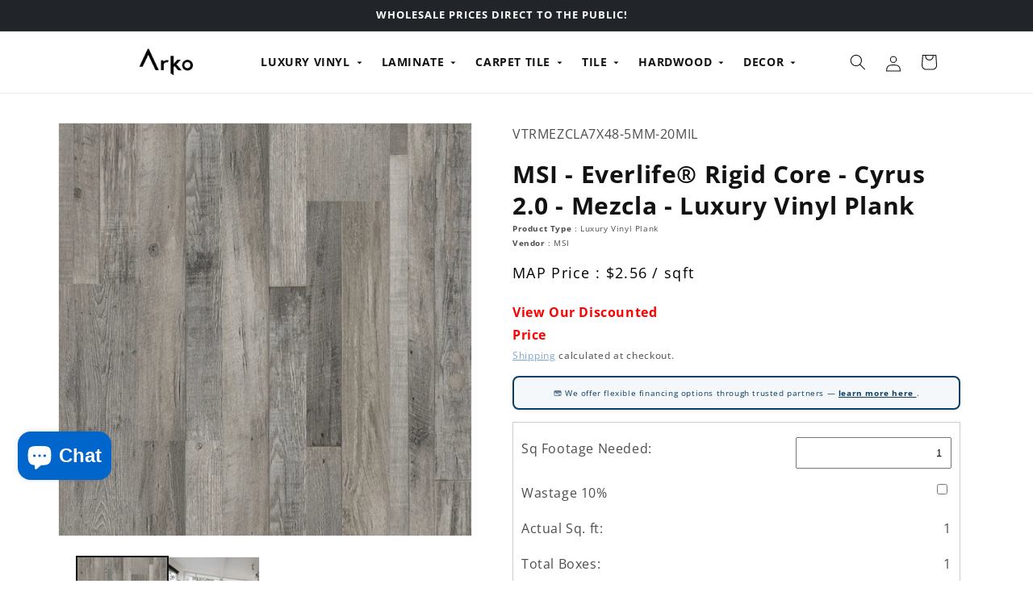

--- FILE ---
content_type: text/html; charset=utf-8
request_url: https://www.arkoflooring.com/products/msi-everlife%C2%AE-rigid-core-cyrus-2-0-mezcla-luxury-vinyl-plank
body_size: 69449
content:
<!doctype html>
<html class="js" lang="en">
  <head>
    <!-- Pinterest -->
    <!-- TikTok Analytics (combined) -->
    <script>
    !function (w, d, t) {
      w.TiktokAnalyticsObject=t;
      var ttq=w[t]=w[t]||[];
      ttq.methods=["page","track","identify","instances","debug","on","off","once","ready","alias","group","enableCookie","disableCookie"];
      ttq.setAndDefer=function(t,e){t[e]=function(){t.push([e].concat(Array.prototype.slice.call(arguments,0)))}};
      for (var i=0;i<ttq.methods.length;i++) ttq.setAndDefer(ttq,ttq.methods[i]);
      ttq.instance=function(t){for(var e=ttq._i[t]||[],n=0;n<ttq.methods.length;n++)ttq.setAndDefer(e,ttq.methods[n]);return e};
      ttq.load=function(e,n){
        var i="https://analytics.tiktok.com/i18n/pixel/events.js";
        ttq._i=ttq._i||{};
        ttq._i[e]=[];
        ttq._i[e]._u=i;
        ttq._t=ttq._t||{};
        ttq._t[e]=+new Date;
        ttq._o=ttq._o||{};
        ttq._o[e]=n||{};
        var o=document.createElement("script");
        o.type="text/javascript";
        o.async=true;
        o.src=i+"?sdkid="+e+"&lib="+t;
        var a=document.getElementsByTagName("script")[0];
        a.parentNode.insertBefore(o,a);
      };

      // Load both pixel IDs
      ttq.load('CISO6L3C77U6RR7QNSS0');
      ttq.load('CISPBQRC77U8FG445AF0');
      ttq.page();
    }(window, document, 'ttq');
    </script>
    <!-- End TikTok Analytics -->
    <!-- Facebook -->
    <meta name="facebook-domain-verification" content="t8ncumtgmtq0b0c6b32uffloxutifk">
    <meta name="facebook-domain-verification" content="lqvjsbdbc2arhh1pfh6xuwczlyofqk">
    <meta name="facebook-domain-verification" content="o2uqkocht9n43gjgpj0vevh3krzlcp">
    <!-- Google tag (gtag.js) -->
    <script async src="https://www.googletagmanager.com/gtag/js?id=G-B9GR9WJ65V"></script>
    <script>
      window.dataLayer = window.dataLayer || [];
      function gtag(){dataLayer.push(arguments);}
      gtag('js', new Date());

      gtag('config', 'G-B9GR9WJ65V');
      gtag('config', 'AW-600738563');
    </script>
    <!-- End Google tag -->

    <!-- Google Tag Manager -->
    <script>
      (function(w,d,s,l,i){w[l]=w[l]||[];w[l].push({'gtm.start':
      new Date().getTime(),event:'gtm.js'});var f=d.getElementsByTagName(s)[0],
      j=d.createElement(s),dl=l!='dataLayer'?'&l='+l:'';j.async=true;j.src=
      'https://www.googletagmanager.com/gtm.js?id='+i+dl;f.parentNode.insertBefore(j,f);
      })(window,document,'script','dataLayer','GTM-K8VQP8M');
    </script>
    <!-- End Google Tag Manager -->
    
    <!-- Roomvo Widget -->
    <script
      async
      id="roomvoAssistant"
      type="text/javascript"
      data-locale="en-us"
      data-position="bottom-left"
      src="https://www.roomvo.com/static/scripts/b2b/common/assistant.js"
    ></script>
    <!-- End Roomvo -->
    <meta charset="utf-8">
    <meta http-equiv="X-UA-Compatible" content="IE=edge">
    <meta name="viewport" content="width=device-width,initial-scale=1">
    <meta name="theme-color" content=""><link rel="icon" type="image/png" href="//www.arkoflooring.com/cdn/shop/files/favicon.png?crop=center&height=32&v=1738645726&width=32"><link rel="preconnect" href="https://fonts.shopifycdn.com" crossorigin>


    


    <script src="//www.arkoflooring.com/cdn/shop/t/94/assets/constants.js?v=58251544750838685771761162090" defer="defer"></script>
    <script src="//www.arkoflooring.com/cdn/shop/t/94/assets/pubsub.js?v=158357773527763999511761162090" defer="defer"></script>
    <script src="//www.arkoflooring.com/cdn/shop/t/94/assets/global.js?v=131069944869330910581761162090" defer="defer"></script><script src="//www.arkoflooring.com/cdn/shop/t/94/assets/animations.js?v=88693664871331136111761162090" defer="defer"></script><script>window.performance && window.performance.mark && window.performance.mark('shopify.content_for_header.start');</script><meta name="facebook-domain-verification" content="o2uqkocht9n43gjgpj0vevh3krzlcp">
<meta name="facebook-domain-verification" content="t8ncumtgmtq0b0c6b32uffloxutifk">
<meta name="facebook-domain-verification" content="lqvjsbdbc2arhh1pfh6xuwczlyofqk">
<meta name="google-site-verification" content="pcqCQUAJX9pWM3_iniIAd2CU7xvzs4xFQZ2mgR5okb0">
<meta id="shopify-digital-wallet" name="shopify-digital-wallet" content="/43065507990/digital_wallets/dialog">
<link rel="alternate" type="application/json+oembed" href="https://www.arkoflooring.com/products/msi-everlife%c2%ae-rigid-core-cyrus-2-0-mezcla-luxury-vinyl-plank.oembed">
<script async="async" src="/checkouts/internal/preloads.js?locale=en-US"></script>
<script id="shopify-features" type="application/json">{"accessToken":"9688259d299ad9a196d18fcf0b212c96","betas":["rich-media-storefront-analytics"],"domain":"www.arkoflooring.com","predictiveSearch":true,"shopId":43065507990,"locale":"en"}</script>
<script>var Shopify = Shopify || {};
Shopify.shop = "arko-floors.myshopify.com";
Shopify.locale = "en";
Shopify.currency = {"active":"USD","rate":"1.0"};
Shopify.country = "US";
Shopify.theme = {"name":"Arko Theme 2.4 - 01\/06\/2026","id":155712946401,"schema_name":"Dawn","schema_version":"14.0.0","theme_store_id":887,"role":"main"};
Shopify.theme.handle = "null";
Shopify.theme.style = {"id":null,"handle":null};
Shopify.cdnHost = "www.arkoflooring.com/cdn";
Shopify.routes = Shopify.routes || {};
Shopify.routes.root = "/";</script>
<script type="module">!function(o){(o.Shopify=o.Shopify||{}).modules=!0}(window);</script>
<script>!function(o){function n(){var o=[];function n(){o.push(Array.prototype.slice.apply(arguments))}return n.q=o,n}var t=o.Shopify=o.Shopify||{};t.loadFeatures=n(),t.autoloadFeatures=n()}(window);</script>
<script id="shop-js-analytics" type="application/json">{"pageType":"product"}</script>
<script defer="defer" async type="module" src="//www.arkoflooring.com/cdn/shopifycloud/shop-js/modules/v2/client.init-shop-cart-sync_C5BV16lS.en.esm.js"></script>
<script defer="defer" async type="module" src="//www.arkoflooring.com/cdn/shopifycloud/shop-js/modules/v2/chunk.common_CygWptCX.esm.js"></script>
<script type="module">
  await import("//www.arkoflooring.com/cdn/shopifycloud/shop-js/modules/v2/client.init-shop-cart-sync_C5BV16lS.en.esm.js");
await import("//www.arkoflooring.com/cdn/shopifycloud/shop-js/modules/v2/chunk.common_CygWptCX.esm.js");

  window.Shopify.SignInWithShop?.initShopCartSync?.({"fedCMEnabled":true,"windoidEnabled":true});

</script>
<script>(function() {
  var isLoaded = false;
  function asyncLoad() {
    if (isLoaded) return;
    isLoaded = true;
    var urls = ["https:\/\/toastibar-cdn.makeprosimp.com\/v1\/published\/47629\/441ec908292d4ba39ca12f40ad2bf0f5\/2102\/app.js?v=1\u0026shop=arko-floors.myshopify.com","https:\/\/cdn.shopify.com\/s\/files\/1\/0430\/6550\/7990\/t\/94\/assets\/yoast-active-script.js?v=1761162090\u0026shop=arko-floors.myshopify.com"];
    for (var i = 0; i < urls.length; i++) {
      var s = document.createElement('script');
      s.type = 'text/javascript';
      s.async = true;
      s.src = urls[i];
      var x = document.getElementsByTagName('script')[0];
      x.parentNode.insertBefore(s, x);
    }
  };
  if(window.attachEvent) {
    window.attachEvent('onload', asyncLoad);
  } else {
    window.addEventListener('load', asyncLoad, false);
  }
})();</script>
<script id="__st">var __st={"a":43065507990,"offset":-18000,"reqid":"70208c37-73f7-4f04-a314-00ab156d2cf8-1768671124","pageurl":"www.arkoflooring.com\/products\/msi-everlife%C2%AE-rigid-core-cyrus-2-0-mezcla-luxury-vinyl-plank","u":"0a97a595c907","p":"product","rtyp":"product","rid":8013170901217};</script>
<script>window.ShopifyPaypalV4VisibilityTracking = true;</script>
<script id="captcha-bootstrap">!function(){'use strict';const t='contact',e='account',n='new_comment',o=[[t,t],['blogs',n],['comments',n],[t,'customer']],c=[[e,'customer_login'],[e,'guest_login'],[e,'recover_customer_password'],[e,'create_customer']],r=t=>t.map((([t,e])=>`form[action*='/${t}']:not([data-nocaptcha='true']) input[name='form_type'][value='${e}']`)).join(','),a=t=>()=>t?[...document.querySelectorAll(t)].map((t=>t.form)):[];function s(){const t=[...o],e=r(t);return a(e)}const i='password',u='form_key',d=['recaptcha-v3-token','g-recaptcha-response','h-captcha-response',i],f=()=>{try{return window.sessionStorage}catch{return}},m='__shopify_v',_=t=>t.elements[u];function p(t,e,n=!1){try{const o=window.sessionStorage,c=JSON.parse(o.getItem(e)),{data:r}=function(t){const{data:e,action:n}=t;return t[m]||n?{data:e,action:n}:{data:t,action:n}}(c);for(const[e,n]of Object.entries(r))t.elements[e]&&(t.elements[e].value=n);n&&o.removeItem(e)}catch(o){console.error('form repopulation failed',{error:o})}}const l='form_type',E='cptcha';function T(t){t.dataset[E]=!0}const w=window,h=w.document,L='Shopify',v='ce_forms',y='captcha';let A=!1;((t,e)=>{const n=(g='f06e6c50-85a8-45c8-87d0-21a2b65856fe',I='https://cdn.shopify.com/shopifycloud/storefront-forms-hcaptcha/ce_storefront_forms_captcha_hcaptcha.v1.5.2.iife.js',D={infoText:'Protected by hCaptcha',privacyText:'Privacy',termsText:'Terms'},(t,e,n)=>{const o=w[L][v],c=o.bindForm;if(c)return c(t,g,e,D).then(n);var r;o.q.push([[t,g,e,D],n]),r=I,A||(h.body.append(Object.assign(h.createElement('script'),{id:'captcha-provider',async:!0,src:r})),A=!0)});var g,I,D;w[L]=w[L]||{},w[L][v]=w[L][v]||{},w[L][v].q=[],w[L][y]=w[L][y]||{},w[L][y].protect=function(t,e){n(t,void 0,e),T(t)},Object.freeze(w[L][y]),function(t,e,n,w,h,L){const[v,y,A,g]=function(t,e,n){const i=e?o:[],u=t?c:[],d=[...i,...u],f=r(d),m=r(i),_=r(d.filter((([t,e])=>n.includes(e))));return[a(f),a(m),a(_),s()]}(w,h,L),I=t=>{const e=t.target;return e instanceof HTMLFormElement?e:e&&e.form},D=t=>v().includes(t);t.addEventListener('submit',(t=>{const e=I(t);if(!e)return;const n=D(e)&&!e.dataset.hcaptchaBound&&!e.dataset.recaptchaBound,o=_(e),c=g().includes(e)&&(!o||!o.value);(n||c)&&t.preventDefault(),c&&!n&&(function(t){try{if(!f())return;!function(t){const e=f();if(!e)return;const n=_(t);if(!n)return;const o=n.value;o&&e.removeItem(o)}(t);const e=Array.from(Array(32),(()=>Math.random().toString(36)[2])).join('');!function(t,e){_(t)||t.append(Object.assign(document.createElement('input'),{type:'hidden',name:u})),t.elements[u].value=e}(t,e),function(t,e){const n=f();if(!n)return;const o=[...t.querySelectorAll(`input[type='${i}']`)].map((({name:t})=>t)),c=[...d,...o],r={};for(const[a,s]of new FormData(t).entries())c.includes(a)||(r[a]=s);n.setItem(e,JSON.stringify({[m]:1,action:t.action,data:r}))}(t,e)}catch(e){console.error('failed to persist form',e)}}(e),e.submit())}));const S=(t,e)=>{t&&!t.dataset[E]&&(n(t,e.some((e=>e===t))),T(t))};for(const o of['focusin','change'])t.addEventListener(o,(t=>{const e=I(t);D(e)&&S(e,y())}));const B=e.get('form_key'),M=e.get(l),P=B&&M;t.addEventListener('DOMContentLoaded',(()=>{const t=y();if(P)for(const e of t)e.elements[l].value===M&&p(e,B);[...new Set([...A(),...v().filter((t=>'true'===t.dataset.shopifyCaptcha))])].forEach((e=>S(e,t)))}))}(h,new URLSearchParams(w.location.search),n,t,e,['guest_login'])})(!0,!1)}();</script>
<script integrity="sha256-4kQ18oKyAcykRKYeNunJcIwy7WH5gtpwJnB7kiuLZ1E=" data-source-attribution="shopify.loadfeatures" defer="defer" src="//www.arkoflooring.com/cdn/shopifycloud/storefront/assets/storefront/load_feature-a0a9edcb.js" crossorigin="anonymous"></script>
<script data-source-attribution="shopify.dynamic_checkout.dynamic.init">var Shopify=Shopify||{};Shopify.PaymentButton=Shopify.PaymentButton||{isStorefrontPortableWallets:!0,init:function(){window.Shopify.PaymentButton.init=function(){};var t=document.createElement("script");t.src="https://www.arkoflooring.com/cdn/shopifycloud/portable-wallets/latest/portable-wallets.en.js",t.type="module",document.head.appendChild(t)}};
</script>
<script data-source-attribution="shopify.dynamic_checkout.buyer_consent">
  function portableWalletsHideBuyerConsent(e){var t=document.getElementById("shopify-buyer-consent"),n=document.getElementById("shopify-subscription-policy-button");t&&n&&(t.classList.add("hidden"),t.setAttribute("aria-hidden","true"),n.removeEventListener("click",e))}function portableWalletsShowBuyerConsent(e){var t=document.getElementById("shopify-buyer-consent"),n=document.getElementById("shopify-subscription-policy-button");t&&n&&(t.classList.remove("hidden"),t.removeAttribute("aria-hidden"),n.addEventListener("click",e))}window.Shopify?.PaymentButton&&(window.Shopify.PaymentButton.hideBuyerConsent=portableWalletsHideBuyerConsent,window.Shopify.PaymentButton.showBuyerConsent=portableWalletsShowBuyerConsent);
</script>
<script data-source-attribution="shopify.dynamic_checkout.cart.bootstrap">document.addEventListener("DOMContentLoaded",(function(){function t(){return document.querySelector("shopify-accelerated-checkout-cart, shopify-accelerated-checkout")}if(t())Shopify.PaymentButton.init();else{new MutationObserver((function(e,n){t()&&(Shopify.PaymentButton.init(),n.disconnect())})).observe(document.body,{childList:!0,subtree:!0})}}));
</script>
<link id="shopify-accelerated-checkout-styles" rel="stylesheet" media="screen" href="https://www.arkoflooring.com/cdn/shopifycloud/portable-wallets/latest/accelerated-checkout-backwards-compat.css" crossorigin="anonymous">
<style id="shopify-accelerated-checkout-cart">
        #shopify-buyer-consent {
  margin-top: 1em;
  display: inline-block;
  width: 100%;
}

#shopify-buyer-consent.hidden {
  display: none;
}

#shopify-subscription-policy-button {
  background: none;
  border: none;
  padding: 0;
  text-decoration: underline;
  font-size: inherit;
  cursor: pointer;
}

#shopify-subscription-policy-button::before {
  box-shadow: none;
}

      </style>
<script id="sections-script" data-sections="header" defer="defer" src="//www.arkoflooring.com/cdn/shop/t/94/compiled_assets/scripts.js?42073"></script>
<script>window.performance && window.performance.mark && window.performance.mark('shopify.content_for_header.end');</script>


    <style data-shopify>
      @font-face {
  font-family: "Open Sans";
  font-weight: 400;
  font-style: normal;
  font-display: swap;
  src: url("//www.arkoflooring.com/cdn/fonts/open_sans/opensans_n4.c32e4d4eca5273f6d4ee95ddf54b5bbb75fc9b61.woff2") format("woff2"),
       url("//www.arkoflooring.com/cdn/fonts/open_sans/opensans_n4.5f3406f8d94162b37bfa232b486ac93ee892406d.woff") format("woff");
}

      @font-face {
  font-family: "Open Sans";
  font-weight: 700;
  font-style: normal;
  font-display: swap;
  src: url("//www.arkoflooring.com/cdn/fonts/open_sans/opensans_n7.a9393be1574ea8606c68f4441806b2711d0d13e4.woff2") format("woff2"),
       url("//www.arkoflooring.com/cdn/fonts/open_sans/opensans_n7.7b8af34a6ebf52beb1a4c1d8c73ad6910ec2e553.woff") format("woff");
}

      @font-face {
  font-family: "Open Sans";
  font-weight: 400;
  font-style: italic;
  font-display: swap;
  src: url("//www.arkoflooring.com/cdn/fonts/open_sans/opensans_i4.6f1d45f7a46916cc95c694aab32ecbf7509cbf33.woff2") format("woff2"),
       url("//www.arkoflooring.com/cdn/fonts/open_sans/opensans_i4.4efaa52d5a57aa9a57c1556cc2b7465d18839daa.woff") format("woff");
}

      @font-face {
  font-family: "Open Sans";
  font-weight: 700;
  font-style: italic;
  font-display: swap;
  src: url("//www.arkoflooring.com/cdn/fonts/open_sans/opensans_i7.916ced2e2ce15f7fcd95d196601a15e7b89ee9a4.woff2") format("woff2"),
       url("//www.arkoflooring.com/cdn/fonts/open_sans/opensans_i7.99a9cff8c86ea65461de497ade3d515a98f8b32a.woff") format("woff");
}

      @font-face {
  font-family: "Open Sans";
  font-weight: 700;
  font-style: normal;
  font-display: swap;
  src: url("//www.arkoflooring.com/cdn/fonts/open_sans/opensans_n7.a9393be1574ea8606c68f4441806b2711d0d13e4.woff2") format("woff2"),
       url("//www.arkoflooring.com/cdn/fonts/open_sans/opensans_n7.7b8af34a6ebf52beb1a4c1d8c73ad6910ec2e553.woff") format("woff");
}


      
        :root,
        .color-scheme-1 {
          --color-background: 255,255,255;
        
          --gradient-background: #ffffff;
        

        

        --color-foreground: 18,18,18;
        --color-background-contrast: 191,191,191;
        --color-shadow: 18,18,18;
        --color-button: 18,18,18;
        --color-button-text: 255,255,255;
        --color-secondary-button: 255,255,255;
        --color-secondary-button-text: 18,18,18;
        --color-link: 18,18,18;
        --color-badge-foreground: 18,18,18;
        --color-badge-background: 255,255,255;
        --color-badge-border: 18,18,18;
        --payment-terms-background-color: rgb(255 255 255);
      }
      
        
        .color-scheme-2 {
          --color-background: 243,243,243;
        
          --gradient-background: #f3f3f3;
        

        

        --color-foreground: 18,18,18;
        --color-background-contrast: 179,179,179;
        --color-shadow: 18,18,18;
        --color-button: 18,18,18;
        --color-button-text: 243,243,243;
        --color-secondary-button: 243,243,243;
        --color-secondary-button-text: 18,18,18;
        --color-link: 18,18,18;
        --color-badge-foreground: 18,18,18;
        --color-badge-background: 243,243,243;
        --color-badge-border: 18,18,18;
        --payment-terms-background-color: rgb(243 243 243);
      }
      
        
        .color-scheme-3 {
          --color-background: 36,40,51;
        
          --gradient-background: #242833;
        

        

        --color-foreground: 255,255,255;
        --color-background-contrast: 47,52,66;
        --color-shadow: 18,18,18;
        --color-button: 255,255,255;
        --color-button-text: 0,0,0;
        --color-secondary-button: 36,40,51;
        --color-secondary-button-text: 255,255,255;
        --color-link: 255,255,255;
        --color-badge-foreground: 255,255,255;
        --color-badge-background: 36,40,51;
        --color-badge-border: 255,255,255;
        --payment-terms-background-color: rgb(36 40 51);
      }
      
        
        .color-scheme-4 {
          --color-background: 33,37,41;
        
          --gradient-background: #212529;
        

        

        --color-foreground: 255,255,255;
        --color-background-contrast: 44,50,55;
        --color-shadow: 18,18,18;
        --color-button: 255,255,255;
        --color-button-text: 18,18,18;
        --color-secondary-button: 33,37,41;
        --color-secondary-button-text: 255,255,255;
        --color-link: 255,255,255;
        --color-badge-foreground: 255,255,255;
        --color-badge-background: 33,37,41;
        --color-badge-border: 255,255,255;
        --payment-terms-background-color: rgb(33 37 41);
      }
      
        
        .color-scheme-5 {
          --color-background: 102,153,204;
        
          --gradient-background: #6699cc;
        

        

        --color-foreground: 255,255,255;
        --color-background-contrast: 45,89,134;
        --color-shadow: 18,18,18;
        --color-button: 255,255,255;
        --color-button-text: 51,79,180;
        --color-secondary-button: 102,153,204;
        --color-secondary-button-text: 255,255,255;
        --color-link: 255,255,255;
        --color-badge-foreground: 255,255,255;
        --color-badge-background: 102,153,204;
        --color-badge-border: 255,255,255;
        --payment-terms-background-color: rgb(102 153 204);
      }
      
        
        .color-scheme-a4a5afc3-a837-4f2c-8205-79071e045aeb {
          --color-background: 255,255,255;
        
          --gradient-background: #ffffff;
        

        

        --color-foreground: 18,18,18;
        --color-background-contrast: 191,191,191;
        --color-shadow: 18,18,18;
        --color-button: 255,255,255;
        --color-button-text: 18,18,18;
        --color-secondary-button: 255,255,255;
        --color-secondary-button-text: 18,18,18;
        --color-link: 18,18,18;
        --color-badge-foreground: 18,18,18;
        --color-badge-background: 255,255,255;
        --color-badge-border: 18,18,18;
        --payment-terms-background-color: rgb(255 255 255);
      }
      
        
        .color-scheme-b408bf12-c4a1-4085-a477-868b23a75893 {
          --color-background: 255,255,255;
        
          --gradient-background: #ffffff;
        

        

        --color-foreground: 18,18,18;
        --color-background-contrast: 191,191,191;
        --color-shadow: 18,18,18;
        --color-button: 102,153,204;
        --color-button-text: 255,255,255;
        --color-secondary-button: 255,255,255;
        --color-secondary-button-text: 102,153,204;
        --color-link: 102,153,204;
        --color-badge-foreground: 18,18,18;
        --color-badge-background: 255,255,255;
        --color-badge-border: 18,18,18;
        --payment-terms-background-color: rgb(255 255 255);
      }
      
        
        .color-scheme-85981ba0-f543-4f36-bb4f-eeb78d8a66eb {
          --color-background: 255,255,255;
        
          --gradient-background: #ffffff;
        

        

        --color-foreground: 18,18,18;
        --color-background-contrast: 191,191,191;
        --color-shadow: 18,18,18;
        --color-button: 18,18,18;
        --color-button-text: 255,255,255;
        --color-secondary-button: 255,255,255;
        --color-secondary-button-text: 18,18,18;
        --color-link: 18,18,18;
        --color-badge-foreground: 18,18,18;
        --color-badge-background: 255,255,255;
        --color-badge-border: 18,18,18;
        --payment-terms-background-color: rgb(255 255 255);
      }
      

      body, .color-scheme-1, .color-scheme-2, .color-scheme-3, .color-scheme-4, .color-scheme-5, .color-scheme-a4a5afc3-a837-4f2c-8205-79071e045aeb, .color-scheme-b408bf12-c4a1-4085-a477-868b23a75893, .color-scheme-85981ba0-f543-4f36-bb4f-eeb78d8a66eb {
        color: rgba(var(--color-foreground), 0.75);
        background-color: rgb(var(--color-background));
      }

      :root {
        --font-body-family: "Open Sans", sans-serif;
        --font-body-style: normal;
        --font-body-weight: 400;
        --font-body-weight-bold: 700;

        --font-heading-family: "Open Sans", sans-serif;
        --font-heading-style: normal;
        --font-heading-weight: 700;

        --font-body-scale: 1.0;
        --font-heading-scale: 1.0;

        --media-padding: px;
        --media-border-opacity: 0.05;
        --media-border-width: 1px;
        --media-radius: 0px;
        --media-shadow-opacity: 0.0;
        --media-shadow-horizontal-offset: 0px;
        --media-shadow-vertical-offset: 4px;
        --media-shadow-blur-radius: 5px;
        --media-shadow-visible: 0;

        --page-width: 120rem;
        --page-width-margin: 0rem;

        --product-card-image-padding: 0.0rem;
        --product-card-corner-radius: 0.0rem;
        --product-card-text-alignment: left;
        --product-card-border-width: 0.0rem;
        --product-card-border-opacity: 0.1;
        --product-card-shadow-opacity: 0.0;
        --product-card-shadow-visible: 0;
        --product-card-shadow-horizontal-offset: 0.0rem;
        --product-card-shadow-vertical-offset: 0.4rem;
        --product-card-shadow-blur-radius: 0.5rem;

        --collection-card-image-padding: 0.0rem;
        --collection-card-corner-radius: 0.0rem;
        --collection-card-text-alignment: left;
        --collection-card-border-width: 0.0rem;
        --collection-card-border-opacity: 0.1;
        --collection-card-shadow-opacity: 0.0;
        --collection-card-shadow-visible: 0;
        --collection-card-shadow-horizontal-offset: 0.0rem;
        --collection-card-shadow-vertical-offset: 0.4rem;
        --collection-card-shadow-blur-radius: 0.5rem;

        --blog-card-image-padding: 0.0rem;
        --blog-card-corner-radius: 0.0rem;
        --blog-card-text-alignment: left;
        --blog-card-border-width: 0.0rem;
        --blog-card-border-opacity: 0.1;
        --blog-card-shadow-opacity: 0.0;
        --blog-card-shadow-visible: 0;
        --blog-card-shadow-horizontal-offset: 0.0rem;
        --blog-card-shadow-vertical-offset: 0.4rem;
        --blog-card-shadow-blur-radius: 0.5rem;

        --badge-corner-radius: 4.0rem;

        --popup-border-width: 1px;
        --popup-border-opacity: 0.1;
        --popup-corner-radius: 0px;
        --popup-shadow-opacity: 0.0;
        --popup-shadow-horizontal-offset: 0px;
        --popup-shadow-vertical-offset: 4px;
        --popup-shadow-blur-radius: 5px;

        --drawer-border-width: 1px;
        --drawer-border-opacity: 0.1;
        --drawer-shadow-opacity: 0.0;
        --drawer-shadow-horizontal-offset: 0px;
        --drawer-shadow-vertical-offset: 4px;
        --drawer-shadow-blur-radius: 5px;

        --spacing-sections-desktop: 0px;
        --spacing-sections-mobile: 0px;

        --grid-desktop-vertical-spacing: 8px;
        --grid-desktop-horizontal-spacing: 36px;
        --grid-mobile-vertical-spacing: 4px;
        --grid-mobile-horizontal-spacing: 18px;

        --text-boxes-border-opacity: 0.1;
        --text-boxes-border-width: 0px;
        --text-boxes-radius: 0px;
        --text-boxes-shadow-opacity: 0.0;
        --text-boxes-shadow-visible: 0;
        --text-boxes-shadow-horizontal-offset: 0px;
        --text-boxes-shadow-vertical-offset: 4px;
        --text-boxes-shadow-blur-radius: 5px;

        --buttons-radius: 30px;
        --buttons-radius-outset: 30px;
        --buttons-border-width: 0px;
        --buttons-border-opacity: 1.0;
        --buttons-shadow-opacity: 0.25;
        --buttons-shadow-visible: 1;
        --buttons-shadow-horizontal-offset: 0px;
        --buttons-shadow-vertical-offset: 2px;
        --buttons-shadow-blur-radius: 5px;
        --buttons-border-offset: 0.3px;

        --inputs-radius: 0px;
        --inputs-border-width: 1px;
        --inputs-border-opacity: 0.55;
        --inputs-shadow-opacity: 0.0;
        --inputs-shadow-horizontal-offset: 0px;
        --inputs-margin-offset: 0px;
        --inputs-shadow-vertical-offset: 4px;
        --inputs-shadow-blur-radius: 5px;
        --inputs-radius-outset: 0px;

        --variant-pills-radius: 40px;
        --variant-pills-border-width: 1px;
        --variant-pills-border-opacity: 0.55;
        --variant-pills-shadow-opacity: 0.0;
        --variant-pills-shadow-horizontal-offset: 0px;
        --variant-pills-shadow-vertical-offset: 4px;
        --variant-pills-shadow-blur-radius: 5px;
      }

      *,
      *::before,
      *::after {
        box-sizing: inherit;
      }

      html {
        box-sizing: border-box;
        font-size: calc(var(--font-body-scale) * 62.5%);
        height: 100%;
      }

      body {
        display: grid;
        grid-template-rows: auto auto 1fr auto;
        grid-template-columns: 100%;
        min-height: 100%;
        margin: 0;
        font-size: 1.5rem;
        letter-spacing: 0.06rem;
        line-height: calc(1 + 0.8 / var(--font-body-scale));
        font-family: var(--font-body-family);
        font-style: var(--font-body-style);
        font-weight: var(--font-body-weight);
      }

      @media screen and (min-width: 750px) {
        body {
          font-size: 1.6rem;
        }
      }
    </style>

    <link href="//www.arkoflooring.com/cdn/shop/t/94/assets/base.css?v=101546678504193324291761162090" rel="stylesheet" type="text/css" media="all" />
    <link href="//www.arkoflooring.com/cdn/shop/t/94/assets/component-mega-menu.css?v=10165081723279732301761162090" rel="stylesheet" type="text/css" media="all" />

      <link rel="preload" as="font" href="//www.arkoflooring.com/cdn/fonts/open_sans/opensans_n4.c32e4d4eca5273f6d4ee95ddf54b5bbb75fc9b61.woff2" type="font/woff2" crossorigin>
      

      <link rel="preload" as="font" href="//www.arkoflooring.com/cdn/fonts/open_sans/opensans_n7.a9393be1574ea8606c68f4441806b2711d0d13e4.woff2" type="font/woff2" crossorigin>
      
<link
        rel="stylesheet"
        href="//www.arkoflooring.com/cdn/shop/t/94/assets/component-predictive-search.css?v=118923337488134913561761162090"
        media="print"
        onload="this.media='all'"
      ><script>
      if (Shopify.designMode) {
        document.documentElement.classList.add('shopify-design-mode');
      }
    </script>
      <script
      src="https://code.jquery.com/jquery-3.6.3.min.js"
      integrity="sha256-pvPw+upLPUjgMXY0G+8O0xUf+/Im1MZjXxxgOcBQBXU="
      crossorigin="anonymous"
    ></script>
  <!-- BEGIN app block: shopify://apps/seowill-redirects/blocks/brokenlink-404/cc7b1996-e567-42d0-8862-356092041863 -->
<script type="text/javascript">
    !function(t){var e={};function r(n){if(e[n])return e[n].exports;var o=e[n]={i:n,l:!1,exports:{}};return t[n].call(o.exports,o,o.exports,r),o.l=!0,o.exports}r.m=t,r.c=e,r.d=function(t,e,n){r.o(t,e)||Object.defineProperty(t,e,{enumerable:!0,get:n})},r.r=function(t){"undefined"!==typeof Symbol&&Symbol.toStringTag&&Object.defineProperty(t,Symbol.toStringTag,{value:"Module"}),Object.defineProperty(t,"__esModule",{value:!0})},r.t=function(t,e){if(1&e&&(t=r(t)),8&e)return t;if(4&e&&"object"===typeof t&&t&&t.__esModule)return t;var n=Object.create(null);if(r.r(n),Object.defineProperty(n,"default",{enumerable:!0,value:t}),2&e&&"string"!=typeof t)for(var o in t)r.d(n,o,function(e){return t[e]}.bind(null,o));return n},r.n=function(t){var e=t&&t.__esModule?function(){return t.default}:function(){return t};return r.d(e,"a",e),e},r.o=function(t,e){return Object.prototype.hasOwnProperty.call(t,e)},r.p="",r(r.s=11)}([function(t,e,r){"use strict";var n=r(2),o=Object.prototype.toString;function i(t){return"[object Array]"===o.call(t)}function a(t){return"undefined"===typeof t}function u(t){return null!==t&&"object"===typeof t}function s(t){return"[object Function]"===o.call(t)}function c(t,e){if(null!==t&&"undefined"!==typeof t)if("object"!==typeof t&&(t=[t]),i(t))for(var r=0,n=t.length;r<n;r++)e.call(null,t[r],r,t);else for(var o in t)Object.prototype.hasOwnProperty.call(t,o)&&e.call(null,t[o],o,t)}t.exports={isArray:i,isArrayBuffer:function(t){return"[object ArrayBuffer]"===o.call(t)},isBuffer:function(t){return null!==t&&!a(t)&&null!==t.constructor&&!a(t.constructor)&&"function"===typeof t.constructor.isBuffer&&t.constructor.isBuffer(t)},isFormData:function(t){return"undefined"!==typeof FormData&&t instanceof FormData},isArrayBufferView:function(t){return"undefined"!==typeof ArrayBuffer&&ArrayBuffer.isView?ArrayBuffer.isView(t):t&&t.buffer&&t.buffer instanceof ArrayBuffer},isString:function(t){return"string"===typeof t},isNumber:function(t){return"number"===typeof t},isObject:u,isUndefined:a,isDate:function(t){return"[object Date]"===o.call(t)},isFile:function(t){return"[object File]"===o.call(t)},isBlob:function(t){return"[object Blob]"===o.call(t)},isFunction:s,isStream:function(t){return u(t)&&s(t.pipe)},isURLSearchParams:function(t){return"undefined"!==typeof URLSearchParams&&t instanceof URLSearchParams},isStandardBrowserEnv:function(){return("undefined"===typeof navigator||"ReactNative"!==navigator.product&&"NativeScript"!==navigator.product&&"NS"!==navigator.product)&&("undefined"!==typeof window&&"undefined"!==typeof document)},forEach:c,merge:function t(){var e={};function r(r,n){"object"===typeof e[n]&&"object"===typeof r?e[n]=t(e[n],r):e[n]=r}for(var n=0,o=arguments.length;n<o;n++)c(arguments[n],r);return e},deepMerge:function t(){var e={};function r(r,n){"object"===typeof e[n]&&"object"===typeof r?e[n]=t(e[n],r):e[n]="object"===typeof r?t({},r):r}for(var n=0,o=arguments.length;n<o;n++)c(arguments[n],r);return e},extend:function(t,e,r){return c(e,(function(e,o){t[o]=r&&"function"===typeof e?n(e,r):e})),t},trim:function(t){return t.replace(/^\s*/,"").replace(/\s*$/,"")}}},function(t,e,r){t.exports=r(12)},function(t,e,r){"use strict";t.exports=function(t,e){return function(){for(var r=new Array(arguments.length),n=0;n<r.length;n++)r[n]=arguments[n];return t.apply(e,r)}}},function(t,e,r){"use strict";var n=r(0);function o(t){return encodeURIComponent(t).replace(/%40/gi,"@").replace(/%3A/gi,":").replace(/%24/g,"$").replace(/%2C/gi,",").replace(/%20/g,"+").replace(/%5B/gi,"[").replace(/%5D/gi,"]")}t.exports=function(t,e,r){if(!e)return t;var i;if(r)i=r(e);else if(n.isURLSearchParams(e))i=e.toString();else{var a=[];n.forEach(e,(function(t,e){null!==t&&"undefined"!==typeof t&&(n.isArray(t)?e+="[]":t=[t],n.forEach(t,(function(t){n.isDate(t)?t=t.toISOString():n.isObject(t)&&(t=JSON.stringify(t)),a.push(o(e)+"="+o(t))})))})),i=a.join("&")}if(i){var u=t.indexOf("#");-1!==u&&(t=t.slice(0,u)),t+=(-1===t.indexOf("?")?"?":"&")+i}return t}},function(t,e,r){"use strict";t.exports=function(t){return!(!t||!t.__CANCEL__)}},function(t,e,r){"use strict";(function(e){var n=r(0),o=r(19),i={"Content-Type":"application/x-www-form-urlencoded"};function a(t,e){!n.isUndefined(t)&&n.isUndefined(t["Content-Type"])&&(t["Content-Type"]=e)}var u={adapter:function(){var t;return("undefined"!==typeof XMLHttpRequest||"undefined"!==typeof e&&"[object process]"===Object.prototype.toString.call(e))&&(t=r(6)),t}(),transformRequest:[function(t,e){return o(e,"Accept"),o(e,"Content-Type"),n.isFormData(t)||n.isArrayBuffer(t)||n.isBuffer(t)||n.isStream(t)||n.isFile(t)||n.isBlob(t)?t:n.isArrayBufferView(t)?t.buffer:n.isURLSearchParams(t)?(a(e,"application/x-www-form-urlencoded;charset=utf-8"),t.toString()):n.isObject(t)?(a(e,"application/json;charset=utf-8"),JSON.stringify(t)):t}],transformResponse:[function(t){if("string"===typeof t)try{t=JSON.parse(t)}catch(e){}return t}],timeout:0,xsrfCookieName:"XSRF-TOKEN",xsrfHeaderName:"X-XSRF-TOKEN",maxContentLength:-1,validateStatus:function(t){return t>=200&&t<300},headers:{common:{Accept:"application/json, text/plain, */*"}}};n.forEach(["delete","get","head"],(function(t){u.headers[t]={}})),n.forEach(["post","put","patch"],(function(t){u.headers[t]=n.merge(i)})),t.exports=u}).call(this,r(18))},function(t,e,r){"use strict";var n=r(0),o=r(20),i=r(3),a=r(22),u=r(25),s=r(26),c=r(7);t.exports=function(t){return new Promise((function(e,f){var l=t.data,p=t.headers;n.isFormData(l)&&delete p["Content-Type"];var h=new XMLHttpRequest;if(t.auth){var d=t.auth.username||"",m=t.auth.password||"";p.Authorization="Basic "+btoa(d+":"+m)}var y=a(t.baseURL,t.url);if(h.open(t.method.toUpperCase(),i(y,t.params,t.paramsSerializer),!0),h.timeout=t.timeout,h.onreadystatechange=function(){if(h&&4===h.readyState&&(0!==h.status||h.responseURL&&0===h.responseURL.indexOf("file:"))){var r="getAllResponseHeaders"in h?u(h.getAllResponseHeaders()):null,n={data:t.responseType&&"text"!==t.responseType?h.response:h.responseText,status:h.status,statusText:h.statusText,headers:r,config:t,request:h};o(e,f,n),h=null}},h.onabort=function(){h&&(f(c("Request aborted",t,"ECONNABORTED",h)),h=null)},h.onerror=function(){f(c("Network Error",t,null,h)),h=null},h.ontimeout=function(){var e="timeout of "+t.timeout+"ms exceeded";t.timeoutErrorMessage&&(e=t.timeoutErrorMessage),f(c(e,t,"ECONNABORTED",h)),h=null},n.isStandardBrowserEnv()){var v=r(27),g=(t.withCredentials||s(y))&&t.xsrfCookieName?v.read(t.xsrfCookieName):void 0;g&&(p[t.xsrfHeaderName]=g)}if("setRequestHeader"in h&&n.forEach(p,(function(t,e){"undefined"===typeof l&&"content-type"===e.toLowerCase()?delete p[e]:h.setRequestHeader(e,t)})),n.isUndefined(t.withCredentials)||(h.withCredentials=!!t.withCredentials),t.responseType)try{h.responseType=t.responseType}catch(w){if("json"!==t.responseType)throw w}"function"===typeof t.onDownloadProgress&&h.addEventListener("progress",t.onDownloadProgress),"function"===typeof t.onUploadProgress&&h.upload&&h.upload.addEventListener("progress",t.onUploadProgress),t.cancelToken&&t.cancelToken.promise.then((function(t){h&&(h.abort(),f(t),h=null)})),void 0===l&&(l=null),h.send(l)}))}},function(t,e,r){"use strict";var n=r(21);t.exports=function(t,e,r,o,i){var a=new Error(t);return n(a,e,r,o,i)}},function(t,e,r){"use strict";var n=r(0);t.exports=function(t,e){e=e||{};var r={},o=["url","method","params","data"],i=["headers","auth","proxy"],a=["baseURL","url","transformRequest","transformResponse","paramsSerializer","timeout","withCredentials","adapter","responseType","xsrfCookieName","xsrfHeaderName","onUploadProgress","onDownloadProgress","maxContentLength","validateStatus","maxRedirects","httpAgent","httpsAgent","cancelToken","socketPath"];n.forEach(o,(function(t){"undefined"!==typeof e[t]&&(r[t]=e[t])})),n.forEach(i,(function(o){n.isObject(e[o])?r[o]=n.deepMerge(t[o],e[o]):"undefined"!==typeof e[o]?r[o]=e[o]:n.isObject(t[o])?r[o]=n.deepMerge(t[o]):"undefined"!==typeof t[o]&&(r[o]=t[o])})),n.forEach(a,(function(n){"undefined"!==typeof e[n]?r[n]=e[n]:"undefined"!==typeof t[n]&&(r[n]=t[n])}));var u=o.concat(i).concat(a),s=Object.keys(e).filter((function(t){return-1===u.indexOf(t)}));return n.forEach(s,(function(n){"undefined"!==typeof e[n]?r[n]=e[n]:"undefined"!==typeof t[n]&&(r[n]=t[n])})),r}},function(t,e,r){"use strict";function n(t){this.message=t}n.prototype.toString=function(){return"Cancel"+(this.message?": "+this.message:"")},n.prototype.__CANCEL__=!0,t.exports=n},function(t,e,r){t.exports=r(13)},function(t,e,r){t.exports=r(30)},function(t,e,r){var n=function(t){"use strict";var e=Object.prototype,r=e.hasOwnProperty,n="function"===typeof Symbol?Symbol:{},o=n.iterator||"@@iterator",i=n.asyncIterator||"@@asyncIterator",a=n.toStringTag||"@@toStringTag";function u(t,e,r){return Object.defineProperty(t,e,{value:r,enumerable:!0,configurable:!0,writable:!0}),t[e]}try{u({},"")}catch(S){u=function(t,e,r){return t[e]=r}}function s(t,e,r,n){var o=e&&e.prototype instanceof l?e:l,i=Object.create(o.prototype),a=new L(n||[]);return i._invoke=function(t,e,r){var n="suspendedStart";return function(o,i){if("executing"===n)throw new Error("Generator is already running");if("completed"===n){if("throw"===o)throw i;return j()}for(r.method=o,r.arg=i;;){var a=r.delegate;if(a){var u=x(a,r);if(u){if(u===f)continue;return u}}if("next"===r.method)r.sent=r._sent=r.arg;else if("throw"===r.method){if("suspendedStart"===n)throw n="completed",r.arg;r.dispatchException(r.arg)}else"return"===r.method&&r.abrupt("return",r.arg);n="executing";var s=c(t,e,r);if("normal"===s.type){if(n=r.done?"completed":"suspendedYield",s.arg===f)continue;return{value:s.arg,done:r.done}}"throw"===s.type&&(n="completed",r.method="throw",r.arg=s.arg)}}}(t,r,a),i}function c(t,e,r){try{return{type:"normal",arg:t.call(e,r)}}catch(S){return{type:"throw",arg:S}}}t.wrap=s;var f={};function l(){}function p(){}function h(){}var d={};d[o]=function(){return this};var m=Object.getPrototypeOf,y=m&&m(m(T([])));y&&y!==e&&r.call(y,o)&&(d=y);var v=h.prototype=l.prototype=Object.create(d);function g(t){["next","throw","return"].forEach((function(e){u(t,e,(function(t){return this._invoke(e,t)}))}))}function w(t,e){var n;this._invoke=function(o,i){function a(){return new e((function(n,a){!function n(o,i,a,u){var s=c(t[o],t,i);if("throw"!==s.type){var f=s.arg,l=f.value;return l&&"object"===typeof l&&r.call(l,"__await")?e.resolve(l.__await).then((function(t){n("next",t,a,u)}),(function(t){n("throw",t,a,u)})):e.resolve(l).then((function(t){f.value=t,a(f)}),(function(t){return n("throw",t,a,u)}))}u(s.arg)}(o,i,n,a)}))}return n=n?n.then(a,a):a()}}function x(t,e){var r=t.iterator[e.method];if(void 0===r){if(e.delegate=null,"throw"===e.method){if(t.iterator.return&&(e.method="return",e.arg=void 0,x(t,e),"throw"===e.method))return f;e.method="throw",e.arg=new TypeError("The iterator does not provide a 'throw' method")}return f}var n=c(r,t.iterator,e.arg);if("throw"===n.type)return e.method="throw",e.arg=n.arg,e.delegate=null,f;var o=n.arg;return o?o.done?(e[t.resultName]=o.value,e.next=t.nextLoc,"return"!==e.method&&(e.method="next",e.arg=void 0),e.delegate=null,f):o:(e.method="throw",e.arg=new TypeError("iterator result is not an object"),e.delegate=null,f)}function b(t){var e={tryLoc:t[0]};1 in t&&(e.catchLoc=t[1]),2 in t&&(e.finallyLoc=t[2],e.afterLoc=t[3]),this.tryEntries.push(e)}function E(t){var e=t.completion||{};e.type="normal",delete e.arg,t.completion=e}function L(t){this.tryEntries=[{tryLoc:"root"}],t.forEach(b,this),this.reset(!0)}function T(t){if(t){var e=t[o];if(e)return e.call(t);if("function"===typeof t.next)return t;if(!isNaN(t.length)){var n=-1,i=function e(){for(;++n<t.length;)if(r.call(t,n))return e.value=t[n],e.done=!1,e;return e.value=void 0,e.done=!0,e};return i.next=i}}return{next:j}}function j(){return{value:void 0,done:!0}}return p.prototype=v.constructor=h,h.constructor=p,p.displayName=u(h,a,"GeneratorFunction"),t.isGeneratorFunction=function(t){var e="function"===typeof t&&t.constructor;return!!e&&(e===p||"GeneratorFunction"===(e.displayName||e.name))},t.mark=function(t){return Object.setPrototypeOf?Object.setPrototypeOf(t,h):(t.__proto__=h,u(t,a,"GeneratorFunction")),t.prototype=Object.create(v),t},t.awrap=function(t){return{__await:t}},g(w.prototype),w.prototype[i]=function(){return this},t.AsyncIterator=w,t.async=function(e,r,n,o,i){void 0===i&&(i=Promise);var a=new w(s(e,r,n,o),i);return t.isGeneratorFunction(r)?a:a.next().then((function(t){return t.done?t.value:a.next()}))},g(v),u(v,a,"Generator"),v[o]=function(){return this},v.toString=function(){return"[object Generator]"},t.keys=function(t){var e=[];for(var r in t)e.push(r);return e.reverse(),function r(){for(;e.length;){var n=e.pop();if(n in t)return r.value=n,r.done=!1,r}return r.done=!0,r}},t.values=T,L.prototype={constructor:L,reset:function(t){if(this.prev=0,this.next=0,this.sent=this._sent=void 0,this.done=!1,this.delegate=null,this.method="next",this.arg=void 0,this.tryEntries.forEach(E),!t)for(var e in this)"t"===e.charAt(0)&&r.call(this,e)&&!isNaN(+e.slice(1))&&(this[e]=void 0)},stop:function(){this.done=!0;var t=this.tryEntries[0].completion;if("throw"===t.type)throw t.arg;return this.rval},dispatchException:function(t){if(this.done)throw t;var e=this;function n(r,n){return a.type="throw",a.arg=t,e.next=r,n&&(e.method="next",e.arg=void 0),!!n}for(var o=this.tryEntries.length-1;o>=0;--o){var i=this.tryEntries[o],a=i.completion;if("root"===i.tryLoc)return n("end");if(i.tryLoc<=this.prev){var u=r.call(i,"catchLoc"),s=r.call(i,"finallyLoc");if(u&&s){if(this.prev<i.catchLoc)return n(i.catchLoc,!0);if(this.prev<i.finallyLoc)return n(i.finallyLoc)}else if(u){if(this.prev<i.catchLoc)return n(i.catchLoc,!0)}else{if(!s)throw new Error("try statement without catch or finally");if(this.prev<i.finallyLoc)return n(i.finallyLoc)}}}},abrupt:function(t,e){for(var n=this.tryEntries.length-1;n>=0;--n){var o=this.tryEntries[n];if(o.tryLoc<=this.prev&&r.call(o,"finallyLoc")&&this.prev<o.finallyLoc){var i=o;break}}i&&("break"===t||"continue"===t)&&i.tryLoc<=e&&e<=i.finallyLoc&&(i=null);var a=i?i.completion:{};return a.type=t,a.arg=e,i?(this.method="next",this.next=i.finallyLoc,f):this.complete(a)},complete:function(t,e){if("throw"===t.type)throw t.arg;return"break"===t.type||"continue"===t.type?this.next=t.arg:"return"===t.type?(this.rval=this.arg=t.arg,this.method="return",this.next="end"):"normal"===t.type&&e&&(this.next=e),f},finish:function(t){for(var e=this.tryEntries.length-1;e>=0;--e){var r=this.tryEntries[e];if(r.finallyLoc===t)return this.complete(r.completion,r.afterLoc),E(r),f}},catch:function(t){for(var e=this.tryEntries.length-1;e>=0;--e){var r=this.tryEntries[e];if(r.tryLoc===t){var n=r.completion;if("throw"===n.type){var o=n.arg;E(r)}return o}}throw new Error("illegal catch attempt")},delegateYield:function(t,e,r){return this.delegate={iterator:T(t),resultName:e,nextLoc:r},"next"===this.method&&(this.arg=void 0),f}},t}(t.exports);try{regeneratorRuntime=n}catch(o){Function("r","regeneratorRuntime = r")(n)}},function(t,e,r){"use strict";var n=r(0),o=r(2),i=r(14),a=r(8);function u(t){var e=new i(t),r=o(i.prototype.request,e);return n.extend(r,i.prototype,e),n.extend(r,e),r}var s=u(r(5));s.Axios=i,s.create=function(t){return u(a(s.defaults,t))},s.Cancel=r(9),s.CancelToken=r(28),s.isCancel=r(4),s.all=function(t){return Promise.all(t)},s.spread=r(29),t.exports=s,t.exports.default=s},function(t,e,r){"use strict";var n=r(0),o=r(3),i=r(15),a=r(16),u=r(8);function s(t){this.defaults=t,this.interceptors={request:new i,response:new i}}s.prototype.request=function(t){"string"===typeof t?(t=arguments[1]||{}).url=arguments[0]:t=t||{},(t=u(this.defaults,t)).method?t.method=t.method.toLowerCase():this.defaults.method?t.method=this.defaults.method.toLowerCase():t.method="get";var e=[a,void 0],r=Promise.resolve(t);for(this.interceptors.request.forEach((function(t){e.unshift(t.fulfilled,t.rejected)})),this.interceptors.response.forEach((function(t){e.push(t.fulfilled,t.rejected)}));e.length;)r=r.then(e.shift(),e.shift());return r},s.prototype.getUri=function(t){return t=u(this.defaults,t),o(t.url,t.params,t.paramsSerializer).replace(/^\?/,"")},n.forEach(["delete","get","head","options"],(function(t){s.prototype[t]=function(e,r){return this.request(n.merge(r||{},{method:t,url:e}))}})),n.forEach(["post","put","patch"],(function(t){s.prototype[t]=function(e,r,o){return this.request(n.merge(o||{},{method:t,url:e,data:r}))}})),t.exports=s},function(t,e,r){"use strict";var n=r(0);function o(){this.handlers=[]}o.prototype.use=function(t,e){return this.handlers.push({fulfilled:t,rejected:e}),this.handlers.length-1},o.prototype.eject=function(t){this.handlers[t]&&(this.handlers[t]=null)},o.prototype.forEach=function(t){n.forEach(this.handlers,(function(e){null!==e&&t(e)}))},t.exports=o},function(t,e,r){"use strict";var n=r(0),o=r(17),i=r(4),a=r(5);function u(t){t.cancelToken&&t.cancelToken.throwIfRequested()}t.exports=function(t){return u(t),t.headers=t.headers||{},t.data=o(t.data,t.headers,t.transformRequest),t.headers=n.merge(t.headers.common||{},t.headers[t.method]||{},t.headers),n.forEach(["delete","get","head","post","put","patch","common"],(function(e){delete t.headers[e]})),(t.adapter||a.adapter)(t).then((function(e){return u(t),e.data=o(e.data,e.headers,t.transformResponse),e}),(function(e){return i(e)||(u(t),e&&e.response&&(e.response.data=o(e.response.data,e.response.headers,t.transformResponse))),Promise.reject(e)}))}},function(t,e,r){"use strict";var n=r(0);t.exports=function(t,e,r){return n.forEach(r,(function(r){t=r(t,e)})),t}},function(t,e){var r,n,o=t.exports={};function i(){throw new Error("setTimeout has not been defined")}function a(){throw new Error("clearTimeout has not been defined")}function u(t){if(r===setTimeout)return setTimeout(t,0);if((r===i||!r)&&setTimeout)return r=setTimeout,setTimeout(t,0);try{return r(t,0)}catch(e){try{return r.call(null,t,0)}catch(e){return r.call(this,t,0)}}}!function(){try{r="function"===typeof setTimeout?setTimeout:i}catch(t){r=i}try{n="function"===typeof clearTimeout?clearTimeout:a}catch(t){n=a}}();var s,c=[],f=!1,l=-1;function p(){f&&s&&(f=!1,s.length?c=s.concat(c):l=-1,c.length&&h())}function h(){if(!f){var t=u(p);f=!0;for(var e=c.length;e;){for(s=c,c=[];++l<e;)s&&s[l].run();l=-1,e=c.length}s=null,f=!1,function(t){if(n===clearTimeout)return clearTimeout(t);if((n===a||!n)&&clearTimeout)return n=clearTimeout,clearTimeout(t);try{n(t)}catch(e){try{return n.call(null,t)}catch(e){return n.call(this,t)}}}(t)}}function d(t,e){this.fun=t,this.array=e}function m(){}o.nextTick=function(t){var e=new Array(arguments.length-1);if(arguments.length>1)for(var r=1;r<arguments.length;r++)e[r-1]=arguments[r];c.push(new d(t,e)),1!==c.length||f||u(h)},d.prototype.run=function(){this.fun.apply(null,this.array)},o.title="browser",o.browser=!0,o.env={},o.argv=[],o.version="",o.versions={},o.on=m,o.addListener=m,o.once=m,o.off=m,o.removeListener=m,o.removeAllListeners=m,o.emit=m,o.prependListener=m,o.prependOnceListener=m,o.listeners=function(t){return[]},o.binding=function(t){throw new Error("process.binding is not supported")},o.cwd=function(){return"/"},o.chdir=function(t){throw new Error("process.chdir is not supported")},o.umask=function(){return 0}},function(t,e,r){"use strict";var n=r(0);t.exports=function(t,e){n.forEach(t,(function(r,n){n!==e&&n.toUpperCase()===e.toUpperCase()&&(t[e]=r,delete t[n])}))}},function(t,e,r){"use strict";var n=r(7);t.exports=function(t,e,r){var o=r.config.validateStatus;!o||o(r.status)?t(r):e(n("Request failed with status code "+r.status,r.config,null,r.request,r))}},function(t,e,r){"use strict";t.exports=function(t,e,r,n,o){return t.config=e,r&&(t.code=r),t.request=n,t.response=o,t.isAxiosError=!0,t.toJSON=function(){return{message:this.message,name:this.name,description:this.description,number:this.number,fileName:this.fileName,lineNumber:this.lineNumber,columnNumber:this.columnNumber,stack:this.stack,config:this.config,code:this.code}},t}},function(t,e,r){"use strict";var n=r(23),o=r(24);t.exports=function(t,e){return t&&!n(e)?o(t,e):e}},function(t,e,r){"use strict";t.exports=function(t){return/^([a-z][a-z\d\+\-\.]*:)?\/\//i.test(t)}},function(t,e,r){"use strict";t.exports=function(t,e){return e?t.replace(/\/+$/,"")+"/"+e.replace(/^\/+/,""):t}},function(t,e,r){"use strict";var n=r(0),o=["age","authorization","content-length","content-type","etag","expires","from","host","if-modified-since","if-unmodified-since","last-modified","location","max-forwards","proxy-authorization","referer","retry-after","user-agent"];t.exports=function(t){var e,r,i,a={};return t?(n.forEach(t.split("\n"),(function(t){if(i=t.indexOf(":"),e=n.trim(t.substr(0,i)).toLowerCase(),r=n.trim(t.substr(i+1)),e){if(a[e]&&o.indexOf(e)>=0)return;a[e]="set-cookie"===e?(a[e]?a[e]:[]).concat([r]):a[e]?a[e]+", "+r:r}})),a):a}},function(t,e,r){"use strict";var n=r(0);t.exports=n.isStandardBrowserEnv()?function(){var t,e=/(msie|trident)/i.test(navigator.userAgent),r=document.createElement("a");function o(t){var n=t;return e&&(r.setAttribute("href",n),n=r.href),r.setAttribute("href",n),{href:r.href,protocol:r.protocol?r.protocol.replace(/:$/,""):"",host:r.host,search:r.search?r.search.replace(/^\?/,""):"",hash:r.hash?r.hash.replace(/^#/,""):"",hostname:r.hostname,port:r.port,pathname:"/"===r.pathname.charAt(0)?r.pathname:"/"+r.pathname}}return t=o(window.location.href),function(e){var r=n.isString(e)?o(e):e;return r.protocol===t.protocol&&r.host===t.host}}():function(){return!0}},function(t,e,r){"use strict";var n=r(0);t.exports=n.isStandardBrowserEnv()?{write:function(t,e,r,o,i,a){var u=[];u.push(t+"="+encodeURIComponent(e)),n.isNumber(r)&&u.push("expires="+new Date(r).toGMTString()),n.isString(o)&&u.push("path="+o),n.isString(i)&&u.push("domain="+i),!0===a&&u.push("secure"),document.cookie=u.join("; ")},read:function(t){var e=document.cookie.match(new RegExp("(^|;\\s*)("+t+")=([^;]*)"));return e?decodeURIComponent(e[3]):null},remove:function(t){this.write(t,"",Date.now()-864e5)}}:{write:function(){},read:function(){return null},remove:function(){}}},function(t,e,r){"use strict";var n=r(9);function o(t){if("function"!==typeof t)throw new TypeError("executor must be a function.");var e;this.promise=new Promise((function(t){e=t}));var r=this;t((function(t){r.reason||(r.reason=new n(t),e(r.reason))}))}o.prototype.throwIfRequested=function(){if(this.reason)throw this.reason},o.source=function(){var t;return{token:new o((function(e){t=e})),cancel:t}},t.exports=o},function(t,e,r){"use strict";t.exports=function(t){return function(e){return t.apply(null,e)}}},function(t,e,r){"use strict";r.r(e);var n=r(1),o=r.n(n);function i(t,e,r,n,o,i,a){try{var u=t[i](a),s=u.value}catch(c){return void r(c)}u.done?e(s):Promise.resolve(s).then(n,o)}function a(t){return function(){var e=this,r=arguments;return new Promise((function(n,o){var a=t.apply(e,r);function u(t){i(a,n,o,u,s,"next",t)}function s(t){i(a,n,o,u,s,"throw",t)}u(void 0)}))}}var u=r(10),s=r.n(u);var c=function(t){return function(t){var e=arguments.length>1&&void 0!==arguments[1]?arguments[1]:{},r=arguments.length>2&&void 0!==arguments[2]?arguments[2]:"GET";return r=r.toUpperCase(),new Promise((function(n){var o;"GET"===r&&(o=s.a.get(t,{params:e})),o.then((function(t){n(t.data)}))}))}("https://api-brokenlinkmanager.seoant.com/api/v1/receive_id",t,"GET")};function f(){return(f=a(o.a.mark((function t(e,r,n){var i;return o.a.wrap((function(t){for(;;)switch(t.prev=t.next){case 0:return i={shop:e,code:r,gbaid:n},t.next=3,c(i);case 3:t.sent;case 4:case"end":return t.stop()}}),t)})))).apply(this,arguments)}var l=window.location.href;if(-1!=l.indexOf("gbaid")){var p=l.split("gbaid");if(void 0!=p[1]){var h=window.location.pathname+window.location.search;window.history.pushState({},0,h),function(t,e,r){f.apply(this,arguments)}("arko-floors.myshopify.com","",p[1])}}}]);
</script><!-- END app block --><!-- BEGIN app block: shopify://apps/klaviyo-email-marketing-sms/blocks/klaviyo-onsite-embed/2632fe16-c075-4321-a88b-50b567f42507 -->












  <script async src="https://static.klaviyo.com/onsite/js/TjcZZs/klaviyo.js?company_id=TjcZZs"></script>
  <script>!function(){if(!window.klaviyo){window._klOnsite=window._klOnsite||[];try{window.klaviyo=new Proxy({},{get:function(n,i){return"push"===i?function(){var n;(n=window._klOnsite).push.apply(n,arguments)}:function(){for(var n=arguments.length,o=new Array(n),w=0;w<n;w++)o[w]=arguments[w];var t="function"==typeof o[o.length-1]?o.pop():void 0,e=new Promise((function(n){window._klOnsite.push([i].concat(o,[function(i){t&&t(i),n(i)}]))}));return e}}})}catch(n){window.klaviyo=window.klaviyo||[],window.klaviyo.push=function(){var n;(n=window._klOnsite).push.apply(n,arguments)}}}}();</script>

  
    <script id="viewed_product">
      if (item == null) {
        var _learnq = _learnq || [];

        var MetafieldReviews = null
        var MetafieldYotpoRating = null
        var MetafieldYotpoCount = null
        var MetafieldLooxRating = null
        var MetafieldLooxCount = null
        var okendoProduct = null
        var okendoProductReviewCount = null
        var okendoProductReviewAverageValue = null
        try {
          // The following fields are used for Customer Hub recently viewed in order to add reviews.
          // This information is not part of __kla_viewed. Instead, it is part of __kla_viewed_reviewed_items
          MetafieldReviews = {};
          MetafieldYotpoRating = null
          MetafieldYotpoCount = null
          MetafieldLooxRating = null
          MetafieldLooxCount = null

          okendoProduct = null
          // If the okendo metafield is not legacy, it will error, which then requires the new json formatted data
          if (okendoProduct && 'error' in okendoProduct) {
            okendoProduct = null
          }
          okendoProductReviewCount = okendoProduct ? okendoProduct.reviewCount : null
          okendoProductReviewAverageValue = okendoProduct ? okendoProduct.reviewAverageValue : null
        } catch (error) {
          console.error('Error in Klaviyo onsite reviews tracking:', error);
        }

        var item = {
          Name: "MSI - Everlife® Rigid Core - Cyrus 2.0 - Mezcla - Luxury Vinyl Plank",
          ProductID: 8013170901217,
          Categories: ["Bedroom Flooring","Catalog","Click-Lock Luxury Vinyl","Kitchen Flooring","Luxury Vinyl","Luxury Vinyl Plank","MSI Cyrus 2.0 LVP","MSI Everlife - Full Collection","MSI Flooring","MSI Luxury Vinyl","MSI Luxury Vinyl Plank","Wear Layer - 20 mil"],
          ImageURL: "https://www.arkoflooring.com/cdn/shop/products/flooring-carpet-msi-everlife-rigid-core-cyrus-2-0-mezcla-luxury-vinyl-plank-msi-international-39818783031521_grande.png?v=1730998002",
          URL: "https://www.arkoflooring.com/products/msi-everlife%c2%ae-rigid-core-cyrus-2-0-mezcla-luxury-vinyl-plank",
          Brand: "MSI",
          Price: "$2.56",
          Value: "2.56",
          CompareAtPrice: "$0.00"
        };
        _learnq.push(['track', 'Viewed Product', item]);
        _learnq.push(['trackViewedItem', {
          Title: item.Name,
          ItemId: item.ProductID,
          Categories: item.Categories,
          ImageUrl: item.ImageURL,
          Url: item.URL,
          Metadata: {
            Brand: item.Brand,
            Price: item.Price,
            Value: item.Value,
            CompareAtPrice: item.CompareAtPrice
          },
          metafields:{
            reviews: MetafieldReviews,
            yotpo:{
              rating: MetafieldYotpoRating,
              count: MetafieldYotpoCount,
            },
            loox:{
              rating: MetafieldLooxRating,
              count: MetafieldLooxCount,
            },
            okendo: {
              rating: okendoProductReviewAverageValue,
              count: okendoProductReviewCount,
            }
          }
        }]);
      }
    </script>
  




  <script>
    window.klaviyoReviewsProductDesignMode = false
  </script>







<!-- END app block --><!-- BEGIN app block: shopify://apps/yoast-seo/blocks/metatags/7c777011-bc88-4743-a24e-64336e1e5b46 -->
<!-- This site is optimized with Yoast SEO for Shopify -->
<title>MSI Cyrus 2.0 Mezcla LVP</title>
<meta name="description" content="The MSI Everlife Cyrus Collection is the ultimate in luxury vinyl plank flooring. With its stunning wood-look visuals, easy installation, and water-resistant construction, MSI Cyrus 2.0 Mezcla is perfect for any home." />
<link rel="canonical" href="https://www.arkoflooring.com/products/msi-everlife%c2%ae-rigid-core-cyrus-2-0-mezcla-luxury-vinyl-plank" />
<meta name="robots" content="index, follow, max-image-preview:large, max-snippet:-1, max-video-preview:-1" />
<meta property="og:site_name" content="Arko Flooring" />
<meta property="og:url" content="https://www.arkoflooring.com/products/msi-everlife%c2%ae-rigid-core-cyrus-2-0-mezcla-luxury-vinyl-plank" />
<meta property="og:locale" content="en_US" />
<meta property="og:type" content="product" />
<meta property="og:title" content="MSI Cyrus 2.0 Mezcla LVP" />
<meta property="og:description" content="The MSI Everlife Cyrus Collection is the ultimate in luxury vinyl plank flooring. With its stunning wood-look visuals, easy installation, and water-resistant construction, MSI Cyrus 2.0 Mezcla is perfect for any home." />
<meta property="og:image" content="https://www.arkoflooring.com/cdn/shop/products/flooring-carpet-msi-everlife-rigid-core-cyrus-2-0-mezcla-luxury-vinyl-plank-msi-international-39818783031521.png?v=1730998002" />
<meta property="og:image:height" content="763" />
<meta property="og:image:width" content="762" />
<meta property="og:availability" content="instock" />
<meta property="product:availability" content="instock" />
<meta property="product:condition" content="new" />
<meta property="product:price:amount" content="2.56" />
<meta property="product:price:currency" content="USD" />
<meta property="product:retailer_item_id" content="VTRMEZCLA7X48-5MM-20MIL" />
<meta name="twitter:card" content="summary_large_image" />
<script type="application/ld+json" id="yoast-schema-graph">
{
  "@context": "https://schema.org",
  "@graph": [
    {
      "@type": "Organization",
      "@id": "https://www.arkoflooring.com/#/schema/organization/1",
      "url": "https://www.arkoflooring.com",
      "name": "Arko Flooring",
      "logo": {
        "@id": "https://www.arkoflooring.com/#/schema/ImageObject/33223179206881"
      },
      "image": [
        {
          "@id": "https://www.arkoflooring.com/#/schema/ImageObject/33223179206881"
        }
      ],
      "hasMerchantReturnPolicy": {
        "@type": "MerchantReturnPolicy",
        "merchantReturnLink": "https://www.arkoflooring.com/policies/refund-policy"
      },
      "sameAs": ["https:\/\/www.youtube.com\/channel\/UCZo-F0_NDGcuI6F5fku5dfA","https:\/\/www.instagram.com\/arkofloors\/","https:\/\/www.tiktok.com\/@arko_flooring","https:\/\/www.pinterest.com\/arkofloors\/","https:\/\/www.facebook.com\/arkoflooring"]
    },
    {
      "@type": "ImageObject",
      "@id": "https://www.arkoflooring.com/#/schema/ImageObject/33223179206881",
      "width": 4000,
      "height": 4000,
      "url": "https:\/\/www.arkoflooring.com\/cdn\/shop\/files\/square-logo-transparent-bg_ba3644af-aa75-4338-a68d-6cc2d1eb4528.png?v=1738645130",
      "contentUrl": "https:\/\/www.arkoflooring.com\/cdn\/shop\/files\/square-logo-transparent-bg_ba3644af-aa75-4338-a68d-6cc2d1eb4528.png?v=1738645130"
    },
    {
      "@type": "WebSite",
      "@id": "https://www.arkoflooring.com/#/schema/website/1",
      "url": "https://www.arkoflooring.com",
      "name": "Arko Flooring",
      "potentialAction": {
        "@type": "SearchAction",
        "target": "https://www.arkoflooring.com/search?q={search_term_string}",
        "query-input": "required name=search_term_string"
      },
      "publisher": {
        "@id": "https://www.arkoflooring.com/#/schema/organization/1"
      },
      "inLanguage": "en"
    },
    {
      "@type": "ItemPage",
      "@id": "https:\/\/www.arkoflooring.com\/products\/msi-everlife%c2%ae-rigid-core-cyrus-2-0-mezcla-luxury-vinyl-plank",
      "name": "MSI Cyrus 2.0 Mezcla LVP",
      "description": "The MSI Everlife Cyrus Collection is the ultimate in luxury vinyl plank flooring. With its stunning wood-look visuals, easy installation, and water-resistant construction, MSI Cyrus 2.0 Mezcla is perfect for any home.",
      "datePublished": "2023-04-18T15:19:50-04:00",
      "breadcrumb": {
        "@id": "https:\/\/www.arkoflooring.com\/products\/msi-everlife%c2%ae-rigid-core-cyrus-2-0-mezcla-luxury-vinyl-plank\/#\/schema\/breadcrumb"
      },
      "primaryImageOfPage": {
        "@id": "https://www.arkoflooring.com/#/schema/ImageObject/32408977342689"
      },
      "image": [{
        "@id": "https://www.arkoflooring.com/#/schema/ImageObject/32408977342689"
      }],
      "isPartOf": {
        "@id": "https://www.arkoflooring.com/#/schema/website/1"
      },
      "url": "https:\/\/www.arkoflooring.com\/products\/msi-everlife%c2%ae-rigid-core-cyrus-2-0-mezcla-luxury-vinyl-plank"
    },
    {
      "@type": "ImageObject",
      "@id": "https://www.arkoflooring.com/#/schema/ImageObject/32408977342689",
      "caption": "Flooring \u0026 Carpet MSI - Everlife® Rigid Core - Cyrus 2.0 - Mezcla - Luxury Vinyl Plank MSI International",
      "inLanguage": "en",
      "width": 762,
      "height": 763,
      "url": "https:\/\/www.arkoflooring.com\/cdn\/shop\/products\/flooring-carpet-msi-everlife-rigid-core-cyrus-2-0-mezcla-luxury-vinyl-plank-msi-international-39818783031521.png?v=1730998002",
      "contentUrl": "https:\/\/www.arkoflooring.com\/cdn\/shop\/products\/flooring-carpet-msi-everlife-rigid-core-cyrus-2-0-mezcla-luxury-vinyl-plank-msi-international-39818783031521.png?v=1730998002"
    },
    {
      "@type": "ProductGroup",
      "@id": "https:\/\/www.arkoflooring.com\/products\/msi-everlife%c2%ae-rigid-core-cyrus-2-0-mezcla-luxury-vinyl-plank\/#\/schema\/Product",
      "brand": [{
        "@type": "Brand",
        "name": "MSI"
      }],
      "mainEntityOfPage": {
        "@id": "https:\/\/www.arkoflooring.com\/products\/msi-everlife%c2%ae-rigid-core-cyrus-2-0-mezcla-luxury-vinyl-plank"
      },
      "name": "MSI - Everlife® Rigid Core - Cyrus 2.0 - Mezcla - Luxury Vinyl Plank",
      "description": "The MSI Everlife Cyrus Collection is the ultimate in luxury vinyl plank flooring. With its stunning wood-look visuals, easy installation, and water-resistant construction, MSI Cyrus 2.0 Mezcla is perfect for any home.",
      "image": [{
        "@id": "https://www.arkoflooring.com/#/schema/ImageObject/32408977342689"
      }],
      "color": "Gray",
      "pattern": "Solid",
      "productGroupID": "8013170901217",
      "hasVariant": [
        {
          "@type": "Product",
          "@id": "https://www.arkoflooring.com/#/schema/Product/43844773314785",
          "name": "MSI - Everlife® Rigid Core - Cyrus 2.0 - Mezcla - Luxury Vinyl Plank",
          "sku": "VTRMEZCLA7X48-5MM-20MIL",
          "gtin": "747583204158",
          "image": [{
            "@id": "https://www.arkoflooring.com/#/schema/ImageObject/32408977342689"
          }],
          "offers": {
            "@type": "Offer",
            "@id": "https://www.arkoflooring.com/#/schema/Offer/43844773314785",
            "availability": "https://schema.org/InStock",
            "category": "Hardware > Building Materials > Flooring & Carpet",
            "priceSpecification": {
              "@type": "UnitPriceSpecification",
              "valueAddedTaxIncluded": true,
              "price": 2.56,
              "priceCurrency": "USD"
            },
            "seller": {
              "@id": "https://www.arkoflooring.com/#/schema/organization/1"
            },
            "url": "https:\/\/www.arkoflooring.com\/products\/msi-everlife%C2%AE-rigid-core-cyrus-2-0-mezcla-luxury-vinyl-plank",
            "checkoutPageURLTemplate": "https:\/\/www.arkoflooring.com\/cart\/add?id=43844773314785\u0026quantity=1"
          }
        }
      ],
      "url": "https:\/\/www.arkoflooring.com\/products\/msi-everlife%c2%ae-rigid-core-cyrus-2-0-mezcla-luxury-vinyl-plank"
    },
    {
      "@type": "BreadcrumbList",
      "@id": "https:\/\/www.arkoflooring.com\/products\/msi-everlife%c2%ae-rigid-core-cyrus-2-0-mezcla-luxury-vinyl-plank\/#\/schema\/breadcrumb",
      "itemListElement": [
        {
          "@type": "ListItem",
          "name": "Arko Flooring",
          "item": "https:\/\/www.arkoflooring.com",
          "position": 1
        },
        {
          "@type": "ListItem",
          "name": "MSI - Everlife® Rigid Core - Cyrus 2.0 - Mezcla - Luxury Vinyl Plank",
          "position": 2
        }
      ]
    }

  ]}
</script>
<!--/ Yoast SEO -->
<!-- END app block --><script src="https://cdn.shopify.com/extensions/7bc9bb47-adfa-4267-963e-cadee5096caf/inbox-1252/assets/inbox-chat-loader.js" type="text/javascript" defer="defer"></script>
<script src="https://cdn.shopify.com/extensions/cfc76123-b24f-4e9a-a1dc-585518796af7/forms-2294/assets/shopify-forms-loader.js" type="text/javascript" defer="defer"></script>
<link href="https://monorail-edge.shopifysvc.com" rel="dns-prefetch">
<script>(function(){if ("sendBeacon" in navigator && "performance" in window) {try {var session_token_from_headers = performance.getEntriesByType('navigation')[0].serverTiming.find(x => x.name == '_s').description;} catch {var session_token_from_headers = undefined;}var session_cookie_matches = document.cookie.match(/_shopify_s=([^;]*)/);var session_token_from_cookie = session_cookie_matches && session_cookie_matches.length === 2 ? session_cookie_matches[1] : "";var session_token = session_token_from_headers || session_token_from_cookie || "";function handle_abandonment_event(e) {var entries = performance.getEntries().filter(function(entry) {return /monorail-edge.shopifysvc.com/.test(entry.name);});if (!window.abandonment_tracked && entries.length === 0) {window.abandonment_tracked = true;var currentMs = Date.now();var navigation_start = performance.timing.navigationStart;var payload = {shop_id: 43065507990,url: window.location.href,navigation_start,duration: currentMs - navigation_start,session_token,page_type: "product"};window.navigator.sendBeacon("https://monorail-edge.shopifysvc.com/v1/produce", JSON.stringify({schema_id: "online_store_buyer_site_abandonment/1.1",payload: payload,metadata: {event_created_at_ms: currentMs,event_sent_at_ms: currentMs}}));}}window.addEventListener('pagehide', handle_abandonment_event);}}());</script>
<script id="web-pixels-manager-setup">(function e(e,d,r,n,o){if(void 0===o&&(o={}),!Boolean(null===(a=null===(i=window.Shopify)||void 0===i?void 0:i.analytics)||void 0===a?void 0:a.replayQueue)){var i,a;window.Shopify=window.Shopify||{};var t=window.Shopify;t.analytics=t.analytics||{};var s=t.analytics;s.replayQueue=[],s.publish=function(e,d,r){return s.replayQueue.push([e,d,r]),!0};try{self.performance.mark("wpm:start")}catch(e){}var l=function(){var e={modern:/Edge?\/(1{2}[4-9]|1[2-9]\d|[2-9]\d{2}|\d{4,})\.\d+(\.\d+|)|Firefox\/(1{2}[4-9]|1[2-9]\d|[2-9]\d{2}|\d{4,})\.\d+(\.\d+|)|Chrom(ium|e)\/(9{2}|\d{3,})\.\d+(\.\d+|)|(Maci|X1{2}).+ Version\/(15\.\d+|(1[6-9]|[2-9]\d|\d{3,})\.\d+)([,.]\d+|)( \(\w+\)|)( Mobile\/\w+|) Safari\/|Chrome.+OPR\/(9{2}|\d{3,})\.\d+\.\d+|(CPU[ +]OS|iPhone[ +]OS|CPU[ +]iPhone|CPU IPhone OS|CPU iPad OS)[ +]+(15[._]\d+|(1[6-9]|[2-9]\d|\d{3,})[._]\d+)([._]\d+|)|Android:?[ /-](13[3-9]|1[4-9]\d|[2-9]\d{2}|\d{4,})(\.\d+|)(\.\d+|)|Android.+Firefox\/(13[5-9]|1[4-9]\d|[2-9]\d{2}|\d{4,})\.\d+(\.\d+|)|Android.+Chrom(ium|e)\/(13[3-9]|1[4-9]\d|[2-9]\d{2}|\d{4,})\.\d+(\.\d+|)|SamsungBrowser\/([2-9]\d|\d{3,})\.\d+/,legacy:/Edge?\/(1[6-9]|[2-9]\d|\d{3,})\.\d+(\.\d+|)|Firefox\/(5[4-9]|[6-9]\d|\d{3,})\.\d+(\.\d+|)|Chrom(ium|e)\/(5[1-9]|[6-9]\d|\d{3,})\.\d+(\.\d+|)([\d.]+$|.*Safari\/(?![\d.]+ Edge\/[\d.]+$))|(Maci|X1{2}).+ Version\/(10\.\d+|(1[1-9]|[2-9]\d|\d{3,})\.\d+)([,.]\d+|)( \(\w+\)|)( Mobile\/\w+|) Safari\/|Chrome.+OPR\/(3[89]|[4-9]\d|\d{3,})\.\d+\.\d+|(CPU[ +]OS|iPhone[ +]OS|CPU[ +]iPhone|CPU IPhone OS|CPU iPad OS)[ +]+(10[._]\d+|(1[1-9]|[2-9]\d|\d{3,})[._]\d+)([._]\d+|)|Android:?[ /-](13[3-9]|1[4-9]\d|[2-9]\d{2}|\d{4,})(\.\d+|)(\.\d+|)|Mobile Safari.+OPR\/([89]\d|\d{3,})\.\d+\.\d+|Android.+Firefox\/(13[5-9]|1[4-9]\d|[2-9]\d{2}|\d{4,})\.\d+(\.\d+|)|Android.+Chrom(ium|e)\/(13[3-9]|1[4-9]\d|[2-9]\d{2}|\d{4,})\.\d+(\.\d+|)|Android.+(UC? ?Browser|UCWEB|U3)[ /]?(15\.([5-9]|\d{2,})|(1[6-9]|[2-9]\d|\d{3,})\.\d+)\.\d+|SamsungBrowser\/(5\.\d+|([6-9]|\d{2,})\.\d+)|Android.+MQ{2}Browser\/(14(\.(9|\d{2,})|)|(1[5-9]|[2-9]\d|\d{3,})(\.\d+|))(\.\d+|)|K[Aa][Ii]OS\/(3\.\d+|([4-9]|\d{2,})\.\d+)(\.\d+|)/},d=e.modern,r=e.legacy,n=navigator.userAgent;return n.match(d)?"modern":n.match(r)?"legacy":"unknown"}(),u="modern"===l?"modern":"legacy",c=(null!=n?n:{modern:"",legacy:""})[u],f=function(e){return[e.baseUrl,"/wpm","/b",e.hashVersion,"modern"===e.buildTarget?"m":"l",".js"].join("")}({baseUrl:d,hashVersion:r,buildTarget:u}),m=function(e){var d=e.version,r=e.bundleTarget,n=e.surface,o=e.pageUrl,i=e.monorailEndpoint;return{emit:function(e){var a=e.status,t=e.errorMsg,s=(new Date).getTime(),l=JSON.stringify({metadata:{event_sent_at_ms:s},events:[{schema_id:"web_pixels_manager_load/3.1",payload:{version:d,bundle_target:r,page_url:o,status:a,surface:n,error_msg:t},metadata:{event_created_at_ms:s}}]});if(!i)return console&&console.warn&&console.warn("[Web Pixels Manager] No Monorail endpoint provided, skipping logging."),!1;try{return self.navigator.sendBeacon.bind(self.navigator)(i,l)}catch(e){}var u=new XMLHttpRequest;try{return u.open("POST",i,!0),u.setRequestHeader("Content-Type","text/plain"),u.send(l),!0}catch(e){return console&&console.warn&&console.warn("[Web Pixels Manager] Got an unhandled error while logging to Monorail."),!1}}}}({version:r,bundleTarget:l,surface:e.surface,pageUrl:self.location.href,monorailEndpoint:e.monorailEndpoint});try{o.browserTarget=l,function(e){var d=e.src,r=e.async,n=void 0===r||r,o=e.onload,i=e.onerror,a=e.sri,t=e.scriptDataAttributes,s=void 0===t?{}:t,l=document.createElement("script"),u=document.querySelector("head"),c=document.querySelector("body");if(l.async=n,l.src=d,a&&(l.integrity=a,l.crossOrigin="anonymous"),s)for(var f in s)if(Object.prototype.hasOwnProperty.call(s,f))try{l.dataset[f]=s[f]}catch(e){}if(o&&l.addEventListener("load",o),i&&l.addEventListener("error",i),u)u.appendChild(l);else{if(!c)throw new Error("Did not find a head or body element to append the script");c.appendChild(l)}}({src:f,async:!0,onload:function(){if(!function(){var e,d;return Boolean(null===(d=null===(e=window.Shopify)||void 0===e?void 0:e.analytics)||void 0===d?void 0:d.initialized)}()){var d=window.webPixelsManager.init(e)||void 0;if(d){var r=window.Shopify.analytics;r.replayQueue.forEach((function(e){var r=e[0],n=e[1],o=e[2];d.publishCustomEvent(r,n,o)})),r.replayQueue=[],r.publish=d.publishCustomEvent,r.visitor=d.visitor,r.initialized=!0}}},onerror:function(){return m.emit({status:"failed",errorMsg:"".concat(f," has failed to load")})},sri:function(e){var d=/^sha384-[A-Za-z0-9+/=]+$/;return"string"==typeof e&&d.test(e)}(c)?c:"",scriptDataAttributes:o}),m.emit({status:"loading"})}catch(e){m.emit({status:"failed",errorMsg:(null==e?void 0:e.message)||"Unknown error"})}}})({shopId: 43065507990,storefrontBaseUrl: "https://www.arkoflooring.com",extensionsBaseUrl: "https://extensions.shopifycdn.com/cdn/shopifycloud/web-pixels-manager",monorailEndpoint: "https://monorail-edge.shopifysvc.com/unstable/produce_batch",surface: "storefront-renderer",enabledBetaFlags: ["2dca8a86"],webPixelsConfigList: [{"id":"1412006113","configuration":"{\"vibePixelId\":\"HgRYAC\"}","eventPayloadVersion":"v1","runtimeContext":"STRICT","scriptVersion":"72859894ec8aa8d5e0246c40aaed9466","type":"APP","apiClientId":132266098689,"privacyPurposes":["ANALYTICS","MARKETING"],"dataSharingAdjustments":{"protectedCustomerApprovalScopes":[]}},{"id":"455606497","configuration":"{\"config\":\"{\\\"pixel_id\\\":\\\"G-B9GR9WJ65V\\\",\\\"target_country\\\":\\\"US\\\",\\\"gtag_events\\\":[{\\\"type\\\":\\\"search\\\",\\\"action_label\\\":[\\\"G-B9GR9WJ65V\\\",\\\"AW-600738563\\\/LWqrCL__hfsCEIOWup4C\\\"]},{\\\"type\\\":\\\"begin_checkout\\\",\\\"action_label\\\":[\\\"G-B9GR9WJ65V\\\",\\\"AW-600738563\\\/k9FhCLz_hfsCEIOWup4C\\\"]},{\\\"type\\\":\\\"view_item\\\",\\\"action_label\\\":[\\\"G-B9GR9WJ65V\\\",\\\"AW-600738563\\\/qtypCLb_hfsCEIOWup4C\\\",\\\"MC-SV4VRTCHLB\\\"]},{\\\"type\\\":\\\"purchase\\\",\\\"action_label\\\":[\\\"G-B9GR9WJ65V\\\",\\\"AW-600738563\\\/4y48CLP_hfsCEIOWup4C\\\",\\\"MC-SV4VRTCHLB\\\"]},{\\\"type\\\":\\\"page_view\\\",\\\"action_label\\\":[\\\"G-B9GR9WJ65V\\\",\\\"AW-600738563\\\/BGZpCLD_hfsCEIOWup4C\\\",\\\"MC-SV4VRTCHLB\\\"]},{\\\"type\\\":\\\"add_payment_info\\\",\\\"action_label\\\":[\\\"G-B9GR9WJ65V\\\",\\\"AW-600738563\\\/sqI7CML_hfsCEIOWup4C\\\"]},{\\\"type\\\":\\\"add_to_cart\\\",\\\"action_label\\\":[\\\"G-B9GR9WJ65V\\\",\\\"AW-600738563\\\/mglFCLn_hfsCEIOWup4C\\\"]}],\\\"enable_monitoring_mode\\\":false}\"}","eventPayloadVersion":"v1","runtimeContext":"OPEN","scriptVersion":"b2a88bafab3e21179ed38636efcd8a93","type":"APP","apiClientId":1780363,"privacyPurposes":[],"dataSharingAdjustments":{"protectedCustomerApprovalScopes":["read_customer_address","read_customer_email","read_customer_name","read_customer_personal_data","read_customer_phone"]}},{"id":"409207009","configuration":"{\"pixelCode\":\"CI8QRC3C77U131JJKANG\"}","eventPayloadVersion":"v1","runtimeContext":"STRICT","scriptVersion":"22e92c2ad45662f435e4801458fb78cc","type":"APP","apiClientId":4383523,"privacyPurposes":["ANALYTICS","MARKETING","SALE_OF_DATA"],"dataSharingAdjustments":{"protectedCustomerApprovalScopes":["read_customer_address","read_customer_email","read_customer_name","read_customer_personal_data","read_customer_phone"]}},{"id":"200311009","configuration":"{\"pixel_id\":\"740984853343105\",\"pixel_type\":\"facebook_pixel\",\"metaapp_system_user_token\":\"-\"}","eventPayloadVersion":"v1","runtimeContext":"OPEN","scriptVersion":"ca16bc87fe92b6042fbaa3acc2fbdaa6","type":"APP","apiClientId":2329312,"privacyPurposes":["ANALYTICS","MARKETING","SALE_OF_DATA"],"dataSharingAdjustments":{"protectedCustomerApprovalScopes":["read_customer_address","read_customer_email","read_customer_name","read_customer_personal_data","read_customer_phone"]}},{"id":"86966497","configuration":"{\"tagID\":\"2612861085681\"}","eventPayloadVersion":"v1","runtimeContext":"STRICT","scriptVersion":"18031546ee651571ed29edbe71a3550b","type":"APP","apiClientId":3009811,"privacyPurposes":["ANALYTICS","MARKETING","SALE_OF_DATA"],"dataSharingAdjustments":{"protectedCustomerApprovalScopes":["read_customer_address","read_customer_email","read_customer_name","read_customer_personal_data","read_customer_phone"]}},{"id":"shopify-app-pixel","configuration":"{}","eventPayloadVersion":"v1","runtimeContext":"STRICT","scriptVersion":"0450","apiClientId":"shopify-pixel","type":"APP","privacyPurposes":["ANALYTICS","MARKETING"]},{"id":"shopify-custom-pixel","eventPayloadVersion":"v1","runtimeContext":"LAX","scriptVersion":"0450","apiClientId":"shopify-pixel","type":"CUSTOM","privacyPurposes":["ANALYTICS","MARKETING"]}],isMerchantRequest: false,initData: {"shop":{"name":"Arko Flooring","paymentSettings":{"currencyCode":"USD"},"myshopifyDomain":"arko-floors.myshopify.com","countryCode":"US","storefrontUrl":"https:\/\/www.arkoflooring.com"},"customer":null,"cart":null,"checkout":null,"productVariants":[{"price":{"amount":2.56,"currencyCode":"USD"},"product":{"title":"MSI - Everlife® Rigid Core - Cyrus 2.0 - Mezcla - Luxury Vinyl Plank","vendor":"MSI","id":"8013170901217","untranslatedTitle":"MSI - Everlife® Rigid Core - Cyrus 2.0 - Mezcla - Luxury Vinyl Plank","url":"\/products\/msi-everlife%C2%AE-rigid-core-cyrus-2-0-mezcla-luxury-vinyl-plank","type":"Luxury Vinyl Plank"},"id":"43844773314785","image":{"src":"\/\/www.arkoflooring.com\/cdn\/shop\/products\/flooring-carpet-msi-everlife-rigid-core-cyrus-2-0-mezcla-luxury-vinyl-plank-msi-international-39818783031521.png?v=1730998002"},"sku":"VTRMEZCLA7X48-5MM-20MIL","title":"Default Title","untranslatedTitle":"Default Title"}],"purchasingCompany":null},},"https://www.arkoflooring.com/cdn","fcfee988w5aeb613cpc8e4bc33m6693e112",{"modern":"","legacy":""},{"shopId":"43065507990","storefrontBaseUrl":"https:\/\/www.arkoflooring.com","extensionBaseUrl":"https:\/\/extensions.shopifycdn.com\/cdn\/shopifycloud\/web-pixels-manager","surface":"storefront-renderer","enabledBetaFlags":"[\"2dca8a86\"]","isMerchantRequest":"false","hashVersion":"fcfee988w5aeb613cpc8e4bc33m6693e112","publish":"custom","events":"[[\"page_viewed\",{}],[\"product_viewed\",{\"productVariant\":{\"price\":{\"amount\":2.56,\"currencyCode\":\"USD\"},\"product\":{\"title\":\"MSI - Everlife® Rigid Core - Cyrus 2.0 - Mezcla - Luxury Vinyl Plank\",\"vendor\":\"MSI\",\"id\":\"8013170901217\",\"untranslatedTitle\":\"MSI - Everlife® Rigid Core - Cyrus 2.0 - Mezcla - Luxury Vinyl Plank\",\"url\":\"\/products\/msi-everlife%C2%AE-rigid-core-cyrus-2-0-mezcla-luxury-vinyl-plank\",\"type\":\"Luxury Vinyl Plank\"},\"id\":\"43844773314785\",\"image\":{\"src\":\"\/\/www.arkoflooring.com\/cdn\/shop\/products\/flooring-carpet-msi-everlife-rigid-core-cyrus-2-0-mezcla-luxury-vinyl-plank-msi-international-39818783031521.png?v=1730998002\"},\"sku\":\"VTRMEZCLA7X48-5MM-20MIL\",\"title\":\"Default Title\",\"untranslatedTitle\":\"Default Title\"}}]]"});</script><script>
  window.ShopifyAnalytics = window.ShopifyAnalytics || {};
  window.ShopifyAnalytics.meta = window.ShopifyAnalytics.meta || {};
  window.ShopifyAnalytics.meta.currency = 'USD';
  var meta = {"product":{"id":8013170901217,"gid":"gid:\/\/shopify\/Product\/8013170901217","vendor":"MSI","type":"Luxury Vinyl Plank","handle":"msi-everlife®-rigid-core-cyrus-2-0-mezcla-luxury-vinyl-plank","variants":[{"id":43844773314785,"price":256,"name":"MSI - Everlife® Rigid Core - Cyrus 2.0 - Mezcla - Luxury Vinyl Plank","public_title":null,"sku":"VTRMEZCLA7X48-5MM-20MIL"}],"remote":false},"page":{"pageType":"product","resourceType":"product","resourceId":8013170901217,"requestId":"70208c37-73f7-4f04-a314-00ab156d2cf8-1768671124"}};
  for (var attr in meta) {
    window.ShopifyAnalytics.meta[attr] = meta[attr];
  }
</script>
<script class="analytics">
  (function () {
    var customDocumentWrite = function(content) {
      var jquery = null;

      if (window.jQuery) {
        jquery = window.jQuery;
      } else if (window.Checkout && window.Checkout.$) {
        jquery = window.Checkout.$;
      }

      if (jquery) {
        jquery('body').append(content);
      }
    };

    var hasLoggedConversion = function(token) {
      if (token) {
        return document.cookie.indexOf('loggedConversion=' + token) !== -1;
      }
      return false;
    }

    var setCookieIfConversion = function(token) {
      if (token) {
        var twoMonthsFromNow = new Date(Date.now());
        twoMonthsFromNow.setMonth(twoMonthsFromNow.getMonth() + 2);

        document.cookie = 'loggedConversion=' + token + '; expires=' + twoMonthsFromNow;
      }
    }

    var trekkie = window.ShopifyAnalytics.lib = window.trekkie = window.trekkie || [];
    if (trekkie.integrations) {
      return;
    }
    trekkie.methods = [
      'identify',
      'page',
      'ready',
      'track',
      'trackForm',
      'trackLink'
    ];
    trekkie.factory = function(method) {
      return function() {
        var args = Array.prototype.slice.call(arguments);
        args.unshift(method);
        trekkie.push(args);
        return trekkie;
      };
    };
    for (var i = 0; i < trekkie.methods.length; i++) {
      var key = trekkie.methods[i];
      trekkie[key] = trekkie.factory(key);
    }
    trekkie.load = function(config) {
      trekkie.config = config || {};
      trekkie.config.initialDocumentCookie = document.cookie;
      var first = document.getElementsByTagName('script')[0];
      var script = document.createElement('script');
      script.type = 'text/javascript';
      script.onerror = function(e) {
        var scriptFallback = document.createElement('script');
        scriptFallback.type = 'text/javascript';
        scriptFallback.onerror = function(error) {
                var Monorail = {
      produce: function produce(monorailDomain, schemaId, payload) {
        var currentMs = new Date().getTime();
        var event = {
          schema_id: schemaId,
          payload: payload,
          metadata: {
            event_created_at_ms: currentMs,
            event_sent_at_ms: currentMs
          }
        };
        return Monorail.sendRequest("https://" + monorailDomain + "/v1/produce", JSON.stringify(event));
      },
      sendRequest: function sendRequest(endpointUrl, payload) {
        // Try the sendBeacon API
        if (window && window.navigator && typeof window.navigator.sendBeacon === 'function' && typeof window.Blob === 'function' && !Monorail.isIos12()) {
          var blobData = new window.Blob([payload], {
            type: 'text/plain'
          });

          if (window.navigator.sendBeacon(endpointUrl, blobData)) {
            return true;
          } // sendBeacon was not successful

        } // XHR beacon

        var xhr = new XMLHttpRequest();

        try {
          xhr.open('POST', endpointUrl);
          xhr.setRequestHeader('Content-Type', 'text/plain');
          xhr.send(payload);
        } catch (e) {
          console.log(e);
        }

        return false;
      },
      isIos12: function isIos12() {
        return window.navigator.userAgent.lastIndexOf('iPhone; CPU iPhone OS 12_') !== -1 || window.navigator.userAgent.lastIndexOf('iPad; CPU OS 12_') !== -1;
      }
    };
    Monorail.produce('monorail-edge.shopifysvc.com',
      'trekkie_storefront_load_errors/1.1',
      {shop_id: 43065507990,
      theme_id: 155712946401,
      app_name: "storefront",
      context_url: window.location.href,
      source_url: "//www.arkoflooring.com/cdn/s/trekkie.storefront.cd680fe47e6c39ca5d5df5f0a32d569bc48c0f27.min.js"});

        };
        scriptFallback.async = true;
        scriptFallback.src = '//www.arkoflooring.com/cdn/s/trekkie.storefront.cd680fe47e6c39ca5d5df5f0a32d569bc48c0f27.min.js';
        first.parentNode.insertBefore(scriptFallback, first);
      };
      script.async = true;
      script.src = '//www.arkoflooring.com/cdn/s/trekkie.storefront.cd680fe47e6c39ca5d5df5f0a32d569bc48c0f27.min.js';
      first.parentNode.insertBefore(script, first);
    };
    trekkie.load(
      {"Trekkie":{"appName":"storefront","development":false,"defaultAttributes":{"shopId":43065507990,"isMerchantRequest":null,"themeId":155712946401,"themeCityHash":"11821841040195779401","contentLanguage":"en","currency":"USD","eventMetadataId":"7316d52b-45c0-47b4-a46c-5b21b24b6007"},"isServerSideCookieWritingEnabled":true,"monorailRegion":"shop_domain","enabledBetaFlags":["65f19447"]},"Session Attribution":{},"S2S":{"facebookCapiEnabled":true,"source":"trekkie-storefront-renderer","apiClientId":580111}}
    );

    var loaded = false;
    trekkie.ready(function() {
      if (loaded) return;
      loaded = true;

      window.ShopifyAnalytics.lib = window.trekkie;

      var originalDocumentWrite = document.write;
      document.write = customDocumentWrite;
      try { window.ShopifyAnalytics.merchantGoogleAnalytics.call(this); } catch(error) {};
      document.write = originalDocumentWrite;

      window.ShopifyAnalytics.lib.page(null,{"pageType":"product","resourceType":"product","resourceId":8013170901217,"requestId":"70208c37-73f7-4f04-a314-00ab156d2cf8-1768671124","shopifyEmitted":true});

      var match = window.location.pathname.match(/checkouts\/(.+)\/(thank_you|post_purchase)/)
      var token = match? match[1]: undefined;
      if (!hasLoggedConversion(token)) {
        setCookieIfConversion(token);
        window.ShopifyAnalytics.lib.track("Viewed Product",{"currency":"USD","variantId":43844773314785,"productId":8013170901217,"productGid":"gid:\/\/shopify\/Product\/8013170901217","name":"MSI - Everlife® Rigid Core - Cyrus 2.0 - Mezcla - Luxury Vinyl Plank","price":"2.56","sku":"VTRMEZCLA7X48-5MM-20MIL","brand":"MSI","variant":null,"category":"Luxury Vinyl Plank","nonInteraction":true,"remote":false},undefined,undefined,{"shopifyEmitted":true});
      window.ShopifyAnalytics.lib.track("monorail:\/\/trekkie_storefront_viewed_product\/1.1",{"currency":"USD","variantId":43844773314785,"productId":8013170901217,"productGid":"gid:\/\/shopify\/Product\/8013170901217","name":"MSI - Everlife® Rigid Core - Cyrus 2.0 - Mezcla - Luxury Vinyl Plank","price":"2.56","sku":"VTRMEZCLA7X48-5MM-20MIL","brand":"MSI","variant":null,"category":"Luxury Vinyl Plank","nonInteraction":true,"remote":false,"referer":"https:\/\/www.arkoflooring.com\/products\/msi-everlife%C2%AE-rigid-core-cyrus-2-0-mezcla-luxury-vinyl-plank"});
      }
    });


        var eventsListenerScript = document.createElement('script');
        eventsListenerScript.async = true;
        eventsListenerScript.src = "//www.arkoflooring.com/cdn/shopifycloud/storefront/assets/shop_events_listener-3da45d37.js";
        document.getElementsByTagName('head')[0].appendChild(eventsListenerScript);

})();</script>
<script
  defer
  src="https://www.arkoflooring.com/cdn/shopifycloud/perf-kit/shopify-perf-kit-3.0.4.min.js"
  data-application="storefront-renderer"
  data-shop-id="43065507990"
  data-render-region="gcp-us-central1"
  data-page-type="product"
  data-theme-instance-id="155712946401"
  data-theme-name="Dawn"
  data-theme-version="14.0.0"
  data-monorail-region="shop_domain"
  data-resource-timing-sampling-rate="10"
  data-shs="true"
  data-shs-beacon="true"
  data-shs-export-with-fetch="true"
  data-shs-logs-sample-rate="1"
  data-shs-beacon-endpoint="https://www.arkoflooring.com/api/collect"
></script>
</head>

  <body class="gradient animate--hover-default">
    <a class="skip-to-content-link button visually-hidden" href="#MainContent">
      Skip to content
    </a>

<link href="//www.arkoflooring.com/cdn/shop/t/94/assets/quantity-popover.css?v=78745769908715669131761162090" rel="stylesheet" type="text/css" media="all" />
<link href="//www.arkoflooring.com/cdn/shop/t/94/assets/component-card.css?v=120341546515895839841761162090" rel="stylesheet" type="text/css" media="all" />

<script src="//www.arkoflooring.com/cdn/shop/t/94/assets/cart.js?v=114940022928632645881761162090" defer="defer"></script>
<script src="//www.arkoflooring.com/cdn/shop/t/94/assets/quantity-popover.js?v=987015268078116491761162090" defer="defer"></script>

<style>
  .drawer {
    visibility: hidden;
  }
</style>

<cart-drawer class="drawer is-empty">
  <div id="CartDrawer" class="cart-drawer">
    <div id="CartDrawer-Overlay" class="cart-drawer__overlay"></div>
    <div
      class="drawer__inner gradient color-scheme-1"
      role="dialog"
      aria-modal="true"
      aria-label="Your cart"
      tabindex="-1"
    ><div class="drawer__inner-empty">
          <div class="cart-drawer__warnings center cart-drawer__warnings--has-collection">
            <div class="cart-drawer__empty-content">
              <h2 class="cart__empty-text">Your cart is empty</h2>
              <button
                class="drawer__close"
                type="button"
                onclick="this.closest('cart-drawer').close()"
                aria-label="Close"
              >
                <svg
  xmlns="http://www.w3.org/2000/svg"
  aria-hidden="true"
  focusable="false"
  class="icon icon-close"
  fill="none"
  viewBox="0 0 18 17"
>
  <path d="M.865 15.978a.5.5 0 00.707.707l7.433-7.431 7.579 7.282a.501.501 0 00.846-.37.5.5 0 00-.153-.351L9.712 8.546l7.417-7.416a.5.5 0 10-.707-.708L8.991 7.853 1.413.573a.5.5 0 10-.693.72l7.563 7.268-7.418 7.417z" fill="currentColor">
</svg>

              </button>
              <a href="/collections/all" class="button">
                Continue shopping
              </a><p class="cart__login-title h3">Have an account?</p>
                <p class="cart__login-paragraph">
                  <a href="/account/login" class="link underlined-link">Log in</a> to check out faster.
                </p></div>
          </div><div class="cart-drawer__collection">
              
<div class="card-wrapper animate-arrow collection-card-wrapper">
  <div
    class="
      card
      card--card
       card--media
       color-scheme-4 gradient
      
      
    "
    style="--ratio-percent: 100%;"
  >
    <div
      class="card__inner  ratio"
      style="--ratio-percent: 100%;"
    ><div class="card__media">
          <div class="media media--transparent media--hover-effect">
            <img
              srcset="//www.arkoflooring.com/cdn/shop/collections/decor-featured.jpg?v=1722266276&width=165 165w,//www.arkoflooring.com/cdn/shop/collections/decor-featured.jpg?v=1722266276&width=330 330w,//www.arkoflooring.com/cdn/shop/collections/decor-featured.jpg?v=1722266276&width=535 535w,//www.arkoflooring.com/cdn/shop/collections/decor-featured.jpg?v=1722266276&width=750 750w,//www.arkoflooring.com/cdn/shop/collections/decor-featured.jpg?v=1722266276&width=1000 1000w,//www.arkoflooring.com/cdn/shop/collections/decor-featured.jpg?v=1722266276&width=1500 1500w,//www.arkoflooring.com/cdn/shop/collections/decor-featured.jpg?v=1722266276&width=3000 3000w,//www.arkoflooring.com/cdn/shop/collections/decor-featured.jpg?v=1722266276 4096w
              "
              src="//www.arkoflooring.com/cdn/shop/collections/decor-featured.jpg?v=1722266276&width=1500"
              sizes="
                (min-width: 1200px) 1100px,
                (min-width: 750px) calc(100vw - 10rem),
                calc(100vw - 3rem)
              "
              alt="Decor"
              height="2000"
              width="4096"
              loading="lazy"
              class="motion-reduce"
            >
          </div>
        </div><div class="card__content">
          <div class="card__information">
            <h3 class="card__heading">
              <a
                
                  href="/collections/decor"
                
                class="full-unstyled-link"
              >Home Decor
              </a>
            </h3><p class="card__caption">Transform your space with our exquisite home decor essentials. Discover comfort and...<span class="icon-wrap">&nbsp;<svg
  viewBox="0 0 14 10"
  fill="none"
  aria-hidden="true"
  focusable="false"
  class="icon icon-arrow"
  xmlns="http://www.w3.org/2000/svg"
>
  <path fill-rule="evenodd" clip-rule="evenodd" d="M8.537.808a.5.5 0 01.817-.162l4 4a.5.5 0 010 .708l-4 4a.5.5 0 11-.708-.708L11.793 5.5H1a.5.5 0 010-1h10.793L8.646 1.354a.5.5 0 01-.109-.546z" fill="currentColor">
</svg>
</span>
              </p></div>
        </div></div><div class="card__content">
        <div class="card__information">
          <h3 class="card__heading">
            <a
              
                href="/collections/decor"
              
              class="full-unstyled-link"
            >Home Decor<span class="icon-wrap"><svg
  viewBox="0 0 14 10"
  fill="none"
  aria-hidden="true"
  focusable="false"
  class="icon icon-arrow"
  xmlns="http://www.w3.org/2000/svg"
>
  <path fill-rule="evenodd" clip-rule="evenodd" d="M8.537.808a.5.5 0 01.817-.162l4 4a.5.5 0 010 .708l-4 4a.5.5 0 11-.708-.708L11.793 5.5H1a.5.5 0 010-1h10.793L8.646 1.354a.5.5 0 01-.109-.546z" fill="currentColor">
</svg>
</span>
            </a>
          </h3></div>
      </div></div>
</div>

            </div></div><div class="drawer__header">
        <h2 class="drawer__heading">Your cart</h2>
        <button
          class="drawer__close"
          type="button"
          onclick="this.closest('cart-drawer').close()"
          aria-label="Close"
        >
          <svg
  xmlns="http://www.w3.org/2000/svg"
  aria-hidden="true"
  focusable="false"
  class="icon icon-close"
  fill="none"
  viewBox="0 0 18 17"
>
  <path d="M.865 15.978a.5.5 0 00.707.707l7.433-7.431 7.579 7.282a.501.501 0 00.846-.37.5.5 0 00-.153-.351L9.712 8.546l7.417-7.416a.5.5 0 10-.707-.708L8.991 7.853 1.413.573a.5.5 0 10-.693.72l7.563 7.268-7.418 7.417z" fill="currentColor">
</svg>

        </button>
      </div>
      <cart-drawer-items
        
          class=" is-empty"
        
      >
        <form
          action="/cart"
          id="CartDrawer-Form"
          class="cart__contents cart-drawer__form"
          method="post"
        >
          <div id="CartDrawer-CartItems" class="drawer__contents js-contents"><p id="CartDrawer-LiveRegionText" class="visually-hidden" role="status"></p>
            <p id="CartDrawer-LineItemStatus" class="visually-hidden" aria-hidden="true" role="status">
              Loading...
            </p>
          </div>
          <div id="CartDrawer-CartErrors" role="alert"></div>
        </form>
      </cart-drawer-items>
      <div class="drawer__footer"><!-- Start blocks -->
        <!-- Subtotals -->

        <div class="cart-drawer__footer" >
          <div></div>

          <div class="totals" role="status">
            <h2 class="totals__total">Estimated total</h2>
            <p class="totals__total-value">$0.00 USD</p>
          </div>

          <small class="tax-note caption-large rte">Taxes, Discounts and <a href="/policies/shipping-policy">shipping</a> calculated at checkout
</small>
        </div>

        <!-- CTAs -->

        <div class="cart__ctas" >
          <button
            type="submit"
            id="CartDrawer-Checkout"
            class="cart__checkout-button button"
            name="checkout"
            form="CartDrawer-Form"
            
              disabled
            
          >
            Check out
          </button>
        </div>
      </div>
    </div>
  </div>
</cart-drawer>

                                                <script>

$(document).on('change', ".box_qty", function(){
var sqft = $(this).val();

var perBoxSqft = $(this).data("sqfoot");
var totalBoxes = Math.ceil(sqft / perBoxSqft);
var actualsqft = totalBoxes * perBoxSqft;
$(this).val(actualsqft);
console.log(actualsqft);

//$this.next().val(totalBoxes);
  $(this).parents('.cart-item').find('.quantity__input').attr('value' ,totalBoxes).change();
  $(this).parents('.cart-item').find('.quantity__input').attr('data-cart-quantity' ,totalBoxes).change();
 $(this).parents('.cart-item').find('.quantity__input').val(totalBoxes).change();

$(this).next().text("No. of Boxes/Pallets: " + totalBoxes);
});



</script>

<style>
  input.box_qty {
    padding: 10px;
    margin-bottom: 10px;
}
  .quantity_box .boxes {
    margin-bottom: 10px;
}

</style><!-- BEGIN sections: header-group -->
<div id="shopify-section-sections--20599868784865__announcement-bar" class="shopify-section shopify-section-group-header-group announcement-bar-section"><link href="//www.arkoflooring.com/cdn/shop/t/94/assets/component-slideshow.css?v=41568389003077754171761162090" rel="stylesheet" type="text/css" media="all" />
<link href="//www.arkoflooring.com/cdn/shop/t/94/assets/component-slider.css?v=14039311878856620671761162090" rel="stylesheet" type="text/css" media="all" />

  <link href="//www.arkoflooring.com/cdn/shop/t/94/assets/component-list-social.css?v=35792976012981934991761162090" rel="stylesheet" type="text/css" media="all" />


<div
  class="utility-bar color-scheme-4 gradient utility-bar--bottom-border"
  
>
  <div class="page-width utility-bar__grid"><slideshow-component
        class="announcement-bar"
        role="region"
        aria-roledescription="Carousel"
        aria-label="Announcement bar"
      >
        <div class="announcement-bar-slider slider-buttons">
          <button
            type="button"
            class="slider-button slider-button--prev"
            name="previous"
            aria-label="Previous announcement"
            aria-controls="Slider-sections--20599868784865__announcement-bar"
          >
            <svg aria-hidden="true" focusable="false" class="icon icon-caret" viewBox="0 0 10 6">
  <path fill-rule="evenodd" clip-rule="evenodd" d="M9.354.646a.5.5 0 00-.708 0L5 4.293 1.354.646a.5.5 0 00-.708.708l4 4a.5.5 0 00.708 0l4-4a.5.5 0 000-.708z" fill="currentColor">
</svg>

          </button>
          <div
            class="grid grid--1-col slider slider--everywhere"
            id="Slider-sections--20599868784865__announcement-bar"
            aria-live="polite"
            aria-atomic="true"
            data-autoplay="true"
            data-speed="3"
          ><div
                class="slideshow__slide slider__slide grid__item grid--1-col"
                id="Slide-sections--20599868784865__announcement-bar-1"
                
                role="group"
                aria-roledescription="Announcement"
                aria-label="1 of 3"
                tabindex="-1"
              >
                <div
                  class="announcement-bar__announcement"
                  role="region"
                  aria-label="Announcement"
                  
                ><a
                        href="/pages/consumer-credit"
                        class="announcement-bar__link link link--text focus-inset animate-arrow"
                      ><p class="announcement-bar__message h5">
                      <span>0% Interest 12 Months | APPLY NOW</span><svg
  viewBox="0 0 14 10"
  fill="none"
  aria-hidden="true"
  focusable="false"
  class="icon icon-arrow"
  xmlns="http://www.w3.org/2000/svg"
>
  <path fill-rule="evenodd" clip-rule="evenodd" d="M8.537.808a.5.5 0 01.817-.162l4 4a.5.5 0 010 .708l-4 4a.5.5 0 11-.708-.708L11.793 5.5H1a.5.5 0 010-1h10.793L8.646 1.354a.5.5 0 01-.109-.546z" fill="currentColor">
</svg>

</p></a></div>
              </div><div
                class="slideshow__slide slider__slide grid__item grid--1-col"
                id="Slide-sections--20599868784865__announcement-bar-2"
                
                role="group"
                aria-roledescription="Announcement"
                aria-label="2 of 3"
                tabindex="-1"
              >
                <div
                  class="announcement-bar__announcement"
                  role="region"
                  aria-label="Announcement"
                  
                ><p class="announcement-bar__message h5">
                      <span>WHOLESALE PRICES DIRECT TO THE PUBLIC!</span></p></div>
              </div><div
                class="slideshow__slide slider__slide grid__item grid--1-col"
                id="Slide-sections--20599868784865__announcement-bar-3"
                
                role="group"
                aria-roledescription="Announcement"
                aria-label="3 of 3"
                tabindex="-1"
              >
                <div
                  class="announcement-bar__announcement"
                  role="region"
                  aria-label="Announcement"
                  
                ><a
                        href="/collections/bjelin-flooring"
                        class="announcement-bar__link link link--text focus-inset animate-arrow"
                      ><p class="announcement-bar__message h5">
                      <span>BJELIN HARDWOOD | SHOP NOW</span><svg
  viewBox="0 0 14 10"
  fill="none"
  aria-hidden="true"
  focusable="false"
  class="icon icon-arrow"
  xmlns="http://www.w3.org/2000/svg"
>
  <path fill-rule="evenodd" clip-rule="evenodd" d="M8.537.808a.5.5 0 01.817-.162l4 4a.5.5 0 010 .708l-4 4a.5.5 0 11-.708-.708L11.793 5.5H1a.5.5 0 010-1h10.793L8.646 1.354a.5.5 0 01-.109-.546z" fill="currentColor">
</svg>

</p></a></div>
              </div></div>
          <button
            type="button"
            class="slider-button slider-button--next"
            name="next"
            aria-label="Next announcement"
            aria-controls="Slider-sections--20599868784865__announcement-bar"
          >
            <svg aria-hidden="true" focusable="false" class="icon icon-caret" viewBox="0 0 10 6">
  <path fill-rule="evenodd" clip-rule="evenodd" d="M9.354.646a.5.5 0 00-.708 0L5 4.293 1.354.646a.5.5 0 00-.708.708l4 4a.5.5 0 00.708 0l4-4a.5.5 0 000-.708z" fill="currentColor">
</svg>

          </button>
        </div>
      </slideshow-component><div class="localization-wrapper">
</div>
  </div>
</div>


<style> #shopify-section-sections--20599868784865__announcement-bar .slider-button--next, #shopify-section-sections--20599868784865__announcement-bar .slider-button--prev {display: none !important;} </style></div><div id="shopify-section-sections--20599868784865__header" class="shopify-section shopify-section-group-header-group section-header"><link rel="stylesheet" href="//www.arkoflooring.com/cdn/shop/t/94/assets/component-list-menu.css?v=19447940118017738681761162090" media="print" onload="this.media='all'">
<link rel="stylesheet" href="//www.arkoflooring.com/cdn/shop/t/94/assets/component-search.css?v=165164710990765432851761162090" media="print" onload="this.media='all'">
<link rel="stylesheet" href="//www.arkoflooring.com/cdn/shop/t/94/assets/component-menu-drawer.css?v=43950199773361513281761162090" media="print" onload="this.media='all'">
<link rel="stylesheet" href="//www.arkoflooring.com/cdn/shop/t/94/assets/component-cart-notification.css?v=54116361853792938221761162090" media="print" onload="this.media='all'">
<link rel="stylesheet" href="//www.arkoflooring.com/cdn/shop/t/94/assets/component-cart-items.css?v=127384614032664249911761162090" media="print" onload="this.media='all'"><link rel="stylesheet" href="//www.arkoflooring.com/cdn/shop/t/94/assets/component-price.css?v=70172745017360139101761162090" media="print" onload="this.media='all'"><link rel="stylesheet" href="//www.arkoflooring.com/cdn/shop/t/94/assets/component-mega-menu.css?v=10165081723279732301761162090" media="print" onload="this.media='all'"><link href="//www.arkoflooring.com/cdn/shop/t/94/assets/component-cart-drawer.css?v=19530961819213608911761162090" rel="stylesheet" type="text/css" media="all" />
  <link href="//www.arkoflooring.com/cdn/shop/t/94/assets/component-cart.css?v=165982380921400067651761162090" rel="stylesheet" type="text/css" media="all" />
  <link href="//www.arkoflooring.com/cdn/shop/t/94/assets/component-totals.css?v=15906652033866631521761162090" rel="stylesheet" type="text/css" media="all" />
  <link href="//www.arkoflooring.com/cdn/shop/t/94/assets/component-price.css?v=70172745017360139101761162090" rel="stylesheet" type="text/css" media="all" />
  <link href="//www.arkoflooring.com/cdn/shop/t/94/assets/component-discounts.css?v=152760482443307489271761162090" rel="stylesheet" type="text/css" media="all" />
<style>
  header-drawer {
    justify-self: start;
    margin-left: -1.2rem;
  }@media screen and (min-width: 990px) {
      header-drawer {
        display: none;
      }
    }.menu-drawer-container {
    display: flex;
  }

  .list-menu {
    list-style: none;
    padding: 0;
    margin: 0;
  }

  .list-menu--inline {
    display: inline-flex;
    flex-wrap: wrap;
  }

  summary.list-menu__item {
    padding-right: 2.7rem;
  }

  .list-menu__item {
    display: flex;
    align-items: center;
    line-height: calc(1 + 0.3 / var(--font-body-scale));
  }

  .list-menu__item--link {
    text-decoration: none;
    padding-bottom: 1rem;
    padding-top: 1rem;
    line-height: calc(1 + 0.8 / var(--font-body-scale));
  }

  @media screen and (min-width: 750px) {
    .list-menu__item--link {
      padding-bottom: 0.5rem;
      padding-top: 0.5rem;
    }
  }
</style><style data-shopify>.header {
    padding: 6px 3rem 6px 3rem;
  }

  .section-header {
    position: sticky; /* This is for fixing a Safari z-index issue. PR #2147 */
    margin-bottom: 0px;
  }

  @media screen and (min-width: 750px) {
    .section-header {
      margin-bottom: 0px;
    }
  }

  @media screen and (min-width: 990px) {
    .header {
      padding-top: 12px;
      padding-bottom: 12px;
    }
  }</style><script src="//www.arkoflooring.com/cdn/shop/t/94/assets/details-disclosure.js?v=13653116266235556501761162090" defer="defer"></script>
<script src="//www.arkoflooring.com/cdn/shop/t/94/assets/details-modal.js?v=25581673532751508451761162090" defer="defer"></script>
<script src="//www.arkoflooring.com/cdn/shop/t/94/assets/cart-notification.js?v=133508293167896966491761162090" defer="defer"></script>
<script src="//www.arkoflooring.com/cdn/shop/t/94/assets/search-form.js?v=133129549252120666541761162090" defer="defer"></script><script src="//www.arkoflooring.com/cdn/shop/t/94/assets/cart-drawer.js?v=105077087914686398511761162090" defer="defer"></script><svg xmlns="http://www.w3.org/2000/svg" class="hidden">
  <symbol id="icon-search" viewbox="0 0 18 19" fill="none">
    <path fill-rule="evenodd" clip-rule="evenodd" d="M11.03 11.68A5.784 5.784 0 112.85 3.5a5.784 5.784 0 018.18 8.18zm.26 1.12a6.78 6.78 0 11.72-.7l5.4 5.4a.5.5 0 11-.71.7l-5.41-5.4z" fill="currentColor"/>
  </symbol>

  <symbol id="icon-reset" class="icon icon-close"  fill="none" viewBox="0 0 18 18" stroke="currentColor">
    <circle r="8.5" cy="9" cx="9" stroke-opacity="0.2"/>
    <path d="M6.82972 6.82915L1.17193 1.17097" stroke-linecap="round" stroke-linejoin="round" transform="translate(5 5)"/>
    <path d="M1.22896 6.88502L6.77288 1.11523" stroke-linecap="round" stroke-linejoin="round" transform="translate(5 5)"/>
  </symbol>

  <symbol id="icon-close" class="icon icon-close" fill="none" viewBox="0 0 18 17">
    <path d="M.865 15.978a.5.5 0 00.707.707l7.433-7.431 7.579 7.282a.501.501 0 00.846-.37.5.5 0 00-.153-.351L9.712 8.546l7.417-7.416a.5.5 0 10-.707-.708L8.991 7.853 1.413.573a.5.5 0 10-.693.72l7.563 7.268-7.418 7.417z" fill="currentColor">
  </symbol>
</svg><sticky-header data-sticky-type="always" class="header-wrapper color-scheme-1 gradient header-wrapper--border-bottom"><header class="header header--middle-left header--mobile-center page-width header--has-menu header--has-social header--has-account">

<header-drawer data-breakpoint="tablet" class="header_drawer_desktop">
  <details id="Details-menu-drawer-container" class="menu-drawer-container">
    <summary
      class="header__icon header__icon--menu header__icon--summary link focus-inset"
      aria-label="Menu"
    >
      <span>
        <svg
  xmlns="http://www.w3.org/2000/svg"
  aria-hidden="true"
  focusable="false"
  class="icon icon-hamburger"
  fill="none"
  viewBox="0 0 18 16"
>
  <path d="M1 .5a.5.5 0 100 1h15.71a.5.5 0 000-1H1zM.5 8a.5.5 0 01.5-.5h15.71a.5.5 0 010 1H1A.5.5 0 01.5 8zm0 7a.5.5 0 01.5-.5h15.71a.5.5 0 010 1H1a.5.5 0 01-.5-.5z" fill="currentColor">
</svg>

        <svg
  xmlns="http://www.w3.org/2000/svg"
  aria-hidden="true"
  focusable="false"
  class="icon icon-close"
  fill="none"
  viewBox="0 0 18 17"
>
  <path d="M.865 15.978a.5.5 0 00.707.707l7.433-7.431 7.579 7.282a.501.501 0 00.846-.37.5.5 0 00-.153-.351L9.712 8.546l7.417-7.416a.5.5 0 10-.707-.708L8.991 7.853 1.413.573a.5.5 0 10-.693.72l7.563 7.268-7.418 7.417z" fill="currentColor">
</svg>

      </span>
    </summary>
    <div id="menu-drawer" class="gradient menu-drawer motion-reduce color-scheme-1">
      <div class="menu-drawer__inner-container">
        <div class="menu-drawer__navigation-container">
          <nav class="menu-drawer__navigation">
            <ul class="menu-drawer__menu has-submenu list-menu" role="list">
                <li class="main_menu_drawer_custom">
                       
                            <details id="Details-menu-drawer-menu-item-1">
                                  <summary
                                    id="HeaderDrawer-luxury-vinyl"
                                    class="menu-drawer__menu-item list-menu__item link link--text focus-inset"
                                  >
                                    <a href="/collections/luxury-vinyl" class="menu_drawer_link">LUXURY VINYL</a>
                                    
                                    <svg aria-hidden="true" focusable="false" class="icon icon-caret" viewBox="0 0 10 6">
  <path fill-rule="evenodd" clip-rule="evenodd" d="M9.354.646a.5.5 0 00-.708 0L5 4.293 1.354.646a.5.5 0 00-.708.708l4 4a.5.5 0 00.708 0l4-4a.5.5 0 000-.708z" fill="currentColor">
</svg>

                                  </summary>
        
                               <ul class="submenu-open menu-drawer__menu has-submenu list-menu second_menu_sub_custom" role="list">
                                  <div class="submenu_custom">

                                        
                                        
                                        
                                        
                                        
                                        
                                        
                                        
                                        
                                        

                                       
                                        
                                        

                                       
                                        
                                        

                                        

                                        

                                        

                                        

                                        

                                        

                                        

                                        
<li class="second_menu_child-li list-menu">
                           <details id="Details-menu-drawer-menu-item-1">
                                   <summary
                                    id="HeaderDrawer-shop-by-brand"
                                    class="menu-drawer__menu-item list-menu__item link link--text focus-inset menu-drawer__menu_menu"
                                  >
                                      <a href="/collections/luxury-vinyl" class="menu_drawer_link">
                                     SHOP BY BRAND
                                      </a>
                                      
                                    <svg aria-hidden="true" focusable="false" class="icon icon-caret" viewBox="0 0 10 6">
  <path fill-rule="evenodd" clip-rule="evenodd" d="M9.354.646a.5.5 0 00-.708 0L5 4.293 1.354.646a.5.5 0 00-.708.708l4 4a.5.5 0 00.708 0l4-4a.5.5 0 000-.708z" fill="currentColor">
</svg>

                                  </summary>
                                                                              
                                  <ul class="menu-drawer__menu has-submenu list-menu list_sub_menu" role="list" tabindex="-1"><details id="Details-menu-drawer-shop-by-brand-aladdin">
                                            <summary
                                              id="HeaderDrawer-shop-by-brand-aladdin"
                                              class="menu-drawer__menu-item link link--text list-menu__item focus-inset"
                                            >
                                                <a href="/collections/aladdin-luxury-vinyl" class="menu_drawer_link">
                                              ALADDIN
                                                </a>   
                                                
                                              <svg aria-hidden="true" focusable="false" class="icon icon-caret" viewBox="0 0 10 6">
  <path fill-rule="evenodd" clip-rule="evenodd" d="M9.354.646a.5.5 0 00-.708 0L5 4.293 1.354.646a.5.5 0 00-.708.708l4 4a.5.5 0 00.708 0l4-4a.5.5 0 000-.708z" fill="currentColor">
</svg>

                                            </summary>
        
                                            <li class="last_drawer_menu">                                      
                                              <ul
                                                class="menu-drawer__menu has-submenu list-menu"
                                                role="list"
                                                tabindex="-1"
                                              ><li>
                                                    <a
                                                      id="HeaderDrawer-shop-by-brand-aladdin-bac-street"
                                                      href="/collections/aladdin-bac-street-lvt"
                                                      class="notworkinggg menu-drawer__menu-item link link--text list-menu__item focus-inset"
                                                      
                                                    >
                                                      BAC STREET
                                                    </a>
                                                  </li><li>
                                                    <a
                                                      id="HeaderDrawer-shop-by-brand-aladdin-familiar-frontier-ii"
                                                      href="/collections/aladdin-familiar-frontier"
                                                      class="notworkinggg menu-drawer__menu-item link link--text list-menu__item focus-inset"
                                                      
                                                    >
                                                      FAMILIAR FRONTIER II
                                                    </a>
                                                  </li><li>
                                                    <a
                                                      id="HeaderDrawer-shop-by-brand-aladdin-familiar-frontier-plus"
                                                      href="/collections/aladdin-familiar-frontier-plus"
                                                      class="notworkinggg menu-drawer__menu-item link link--text list-menu__item focus-inset"
                                                      
                                                    >
                                                      FAMILIAR FRONTIER PLUS
                                                    </a>
                                                  </li><li>
                                                    <a
                                                      id="HeaderDrawer-shop-by-brand-aladdin-long-bien-2-0"
                                                      href="/collections/aladdin-long-bien-2-0-lvp"
                                                      class="notworkinggg menu-drawer__menu-item link link--text list-menu__item focus-inset"
                                                      
                                                    >
                                                      LONG BIEN 2.0
                                                    </a>
                                                  </li><li>
                                                    <a
                                                      id="HeaderDrawer-shop-by-brand-aladdin-long-bien-4-5"
                                                      href="/collections/aladdin-long-bien-4-5-lvp"
                                                      class="notworkinggg menu-drawer__menu-item link link--text list-menu__item focus-inset"
                                                      
                                                    >
                                                      LONG BIEN 4.5
                                                    </a>
                                                  </li><li>
                                                    <a
                                                      id="HeaderDrawer-shop-by-brand-aladdin-long-bien-6-0"
                                                      href="/collections/aladdin-long-bien-6-0-lvp"
                                                      class="notworkinggg menu-drawer__menu-item link link--text list-menu__item focus-inset"
                                                      
                                                    >
                                                      LONG BIEN 6.0
                                                    </a>
                                                  </li><li>
                                                    <a
                                                      id="HeaderDrawer-shop-by-brand-aladdin-ma-may-street"
                                                      href="/collections/aladdin-ma-may-street-lvp"
                                                      class="notworkinggg menu-drawer__menu-item link link--text list-menu__item focus-inset"
                                                      
                                                    >
                                                      MA MAY STREET
                                                    </a>
                                                  </li><li>
                                                    <a
                                                      id="HeaderDrawer-shop-by-brand-aladdin-master-scale"
                                                      href="/collections/aladdin-master-scale-lvt"
                                                      class="notworkinggg menu-drawer__menu-item link link--text list-menu__item focus-inset"
                                                      
                                                    >
                                                      MASTER SCALE
                                                    </a>
                                                  </li><li>
                                                    <a
                                                      id="HeaderDrawer-shop-by-brand-aladdin-mekong-delta-2-0"
                                                      href="/collections/aladdin-mekong-delta-2-0-lvp"
                                                      class="notworkinggg menu-drawer__menu-item link link--text list-menu__item focus-inset"
                                                      
                                                    >
                                                      MEKONG DELTA 2.0
                                                    </a>
                                                  </li><li>
                                                    <a
                                                      id="HeaderDrawer-shop-by-brand-aladdin-mekong-delta-4-5"
                                                      href="/collections/aladdin-mekong-delta-4-5-lvp"
                                                      class="notworkinggg menu-drawer__menu-item link link--text list-menu__item focus-inset"
                                                      
                                                    >
                                                      MEKONG DELTA 4.5
                                                    </a>
                                                  </li><li>
                                                    <a
                                                      id="HeaderDrawer-shop-by-brand-aladdin-mekong-delta-5-0"
                                                      href="/collections/aladdin-mekong-delta-5-0-lvp"
                                                      class="notworkinggg menu-drawer__menu-item link link--text list-menu__item focus-inset"
                                                      
                                                    >
                                                      MEKONG DELTA 5.0
                                                    </a>
                                                  </li><li>
                                                    <a
                                                      id="HeaderDrawer-shop-by-brand-aladdin-reconnected"
                                                      href="/collections/aladdin-reconnected-lvp"
                                                      class="notworkinggg menu-drawer__menu-item link link--text list-menu__item focus-inset"
                                                      
                                                    >
                                                      RECONNECTED
                                                    </a>
                                                  </li><li>
                                                    <a
                                                      id="HeaderDrawer-shop-by-brand-aladdin-to-tich-street"
                                                      href="/collections/aladdin-to-tich-street-lvp"
                                                      class="notworkinggg menu-drawer__menu-item link link--text list-menu__item focus-inset"
                                                      
                                                    >
                                                      TO TICH STREET
                                                    </a>
                                                  </li><li>
                                                    <a
                                                      id="HeaderDrawer-shop-by-brand-aladdin-wildwood-preserve"
                                                      href="/collections/aladdin-commercial-wildwood-preserve-luxury-vinyl-plank"
                                                      class="notworkinggg menu-drawer__menu-item link link--text list-menu__item focus-inset"
                                                      
                                                    >
                                                      WILDWOOD PRESERVE
                                                    </a>
                                                  </li></ul>
                                            </li>
                                         </details>
                                          <details id="Details-menu-drawer-shop-by-brand-arko">
                                            <summary
                                              id="HeaderDrawer-shop-by-brand-arko"
                                              class="menu-drawer__menu-item link link--text list-menu__item focus-inset"
                                            >
                                                <a href="/collections/arko-flooring" class="menu_drawer_link">
                                              ARKO
                                                </a>   
                                                
                                              <svg aria-hidden="true" focusable="false" class="icon icon-caret" viewBox="0 0 10 6">
  <path fill-rule="evenodd" clip-rule="evenodd" d="M9.354.646a.5.5 0 00-.708 0L5 4.293 1.354.646a.5.5 0 00-.708.708l4 4a.5.5 0 00.708 0l4-4a.5.5 0 000-.708z" fill="currentColor">
</svg>

                                            </summary>
        
                                            <li class="last_drawer_menu">                                      
                                              <ul
                                                class="menu-drawer__menu has-submenu list-menu"
                                                role="list"
                                                tabindex="-1"
                                              ><li>
                                                    <a
                                                      id="HeaderDrawer-shop-by-brand-arko-estate"
                                                      href="/collections/arko-estate-lvp"
                                                      class="notworkinggg menu-drawer__menu-item link link--text list-menu__item focus-inset"
                                                      
                                                    >
                                                      ESTATE
                                                    </a>
                                                  </li><li>
                                                    <a
                                                      id="HeaderDrawer-shop-by-brand-arko-heritage"
                                                      href="/collections/arko-heritage-lvp"
                                                      class="notworkinggg menu-drawer__menu-item link link--text list-menu__item focus-inset"
                                                      
                                                    >
                                                      HERITAGE
                                                    </a>
                                                  </li><li>
                                                    <a
                                                      id="HeaderDrawer-shop-by-brand-arko-origins"
                                                      href="/collections/arko-origins-lvp"
                                                      class="notworkinggg menu-drawer__menu-item link link--text list-menu__item focus-inset"
                                                      
                                                    >
                                                      ORIGINS
                                                    </a>
                                                  </li><li>
                                                    <a
                                                      id="HeaderDrawer-shop-by-brand-arko-reserve"
                                                      href="/collections/arko-reserve-lvp"
                                                      class="notworkinggg menu-drawer__menu-item link link--text list-menu__item focus-inset"
                                                      
                                                    >
                                                      RESERVE
                                                    </a>
                                                  </li><li>
                                                    <a
                                                      id="HeaderDrawer-shop-by-brand-arko-signature"
                                                      href="/collections/arko-signature-luxury-vinyl-plank"
                                                      class="notworkinggg menu-drawer__menu-item link link--text list-menu__item focus-inset"
                                                      
                                                    >
                                                      SIGNATURE
                                                    </a>
                                                  </li><li>
                                                    <a
                                                      id="HeaderDrawer-shop-by-brand-arko-tradecore"
                                                      href="/collections/arko-tradecore-lvp"
                                                      class="notworkinggg menu-drawer__menu-item link link--text list-menu__item focus-inset"
                                                      
                                                    >
                                                      TRADECORE
                                                    </a>
                                                  </li></ul>
                                            </li>
                                         </details>
                                          <details id="Details-menu-drawer-shop-by-brand-daltile">
                                            <summary
                                              id="HeaderDrawer-shop-by-brand-daltile"
                                              class="menu-drawer__menu-item link link--text list-menu__item focus-inset"
                                            >
                                                <a href="/collections/daltile-luxury-vinyl" class="menu_drawer_link">
                                              DALTILE
                                                </a>   
                                                
                                              <svg aria-hidden="true" focusable="false" class="icon icon-caret" viewBox="0 0 10 6">
  <path fill-rule="evenodd" clip-rule="evenodd" d="M9.354.646a.5.5 0 00-.708 0L5 4.293 1.354.646a.5.5 0 00-.708.708l4 4a.5.5 0 00.708 0l4-4a.5.5 0 000-.708z" fill="currentColor">
</svg>

                                            </summary>
        
                                            <li class="last_drawer_menu">                                      
                                              <ul
                                                class="menu-drawer__menu has-submenu list-menu"
                                                role="list"
                                                tabindex="-1"
                                              ><li>
                                                    <a
                                                      id="HeaderDrawer-shop-by-brand-daltile-halstatt"
                                                      href="/collections/daltile-halstatt-lvp"
                                                      class="notworkinggg menu-drawer__menu-item link link--text list-menu__item focus-inset"
                                                      
                                                    >
                                                      HALSTATT
                                                    </a>
                                                  </li></ul>
                                            </li>
                                         </details>
                                          <details id="Details-menu-drawer-shop-by-brand-happy-feet">
                                            <summary
                                              id="HeaderDrawer-shop-by-brand-happy-feet"
                                              class="menu-drawer__menu-item link link--text list-menu__item focus-inset"
                                            >
                                                <a href="/collections/happy-feet-luxury-vinyl" class="menu_drawer_link">
                                              HAPPY FEET
                                                </a>   
                                                
                                              <svg aria-hidden="true" focusable="false" class="icon icon-caret" viewBox="0 0 10 6">
  <path fill-rule="evenodd" clip-rule="evenodd" d="M9.354.646a.5.5 0 00-.708 0L5 4.293 1.354.646a.5.5 0 00-.708.708l4 4a.5.5 0 00.708 0l4-4a.5.5 0 000-.708z" fill="currentColor">
</svg>

                                            </summary>
        
                                            <li class="last_drawer_menu">                                      
                                              <ul
                                                class="menu-drawer__menu has-submenu list-menu"
                                                role="list"
                                                tabindex="-1"
                                              ><li>
                                                    <a
                                                      id="HeaderDrawer-shop-by-brand-happy-feet-blockbuster-plus"
                                                      href="/collections/happy-feet-blockbuster-plus-lvp"
                                                      class="notworkinggg menu-drawer__menu-item link link--text list-menu__item focus-inset"
                                                      
                                                    >
                                                      BLOCKBUSTER PLUS
                                                    </a>
                                                  </li><li>
                                                    <a
                                                      id="HeaderDrawer-shop-by-brand-happy-feet-regency"
                                                      href="/collections/happy-feet-regency"
                                                      class="notworkinggg menu-drawer__menu-item link link--text list-menu__item focus-inset"
                                                      
                                                    >
                                                      REGENCY
                                                    </a>
                                                  </li></ul>
                                            </li>
                                         </details>
                                          <details id="Details-menu-drawer-shop-by-brand-legendary-floors">
                                            <summary
                                              id="HeaderDrawer-shop-by-brand-legendary-floors"
                                              class="menu-drawer__menu-item link link--text list-menu__item focus-inset"
                                            >
                                                <a href="/collections/legendary-floors-luxury-vinyl" class="menu_drawer_link">
                                              LEGENDARY FLOORS
                                                </a>   
                                                
                                              <svg aria-hidden="true" focusable="false" class="icon icon-caret" viewBox="0 0 10 6">
  <path fill-rule="evenodd" clip-rule="evenodd" d="M9.354.646a.5.5 0 00-.708 0L5 4.293 1.354.646a.5.5 0 00-.708.708l4 4a.5.5 0 00.708 0l4-4a.5.5 0 000-.708z" fill="currentColor">
</svg>

                                            </summary>
        
                                            <li class="last_drawer_menu">                                      
                                              <ul
                                                class="menu-drawer__menu has-submenu list-menu"
                                                role="list"
                                                tabindex="-1"
                                              ><li>
                                                    <a
                                                      id="HeaderDrawer-shop-by-brand-legendary-floors-arden-ii"
                                                      href="/collections/legendary-floors-arden-ii-lvp"
                                                      class="notworkinggg menu-drawer__menu-item link link--text list-menu__item focus-inset"
                                                      
                                                    >
                                                      ARDEN II
                                                    </a>
                                                  </li><li>
                                                    <a
                                                      id="HeaderDrawer-shop-by-brand-legendary-floors-biltmore"
                                                      href="/collections/legendary-floors-biltmore-lvp"
                                                      class="notworkinggg menu-drawer__menu-item link link--text list-menu__item focus-inset"
                                                      
                                                    >
                                                      BILTMORE
                                                    </a>
                                                  </li><li>
                                                    <a
                                                      id="HeaderDrawer-shop-by-brand-legendary-floors-brentwood"
                                                      href="/collections/legendary-floors-brentwood-lvp"
                                                      class="notworkinggg menu-drawer__menu-item link link--text list-menu__item focus-inset"
                                                      
                                                    >
                                                      BRENTWOOD
                                                    </a>
                                                  </li><li>
                                                    <a
                                                      id="HeaderDrawer-shop-by-brand-legendary-floors-brookhaven"
                                                      href="/collections/legendary-floors-brookhaven-lvp"
                                                      class="notworkinggg menu-drawer__menu-item link link--text list-menu__item focus-inset"
                                                      
                                                    >
                                                      BROOKHAVEN
                                                    </a>
                                                  </li><li>
                                                    <a
                                                      id="HeaderDrawer-shop-by-brand-legendary-floors-castle-gate"
                                                      href="/collections/legendary-floors-castle-gate-lvp"
                                                      class="notworkinggg menu-drawer__menu-item link link--text list-menu__item focus-inset"
                                                      
                                                    >
                                                      CASTLE GATE
                                                    </a>
                                                  </li><li>
                                                    <a
                                                      id="HeaderDrawer-shop-by-brand-legendary-floors-charleston"
                                                      href="/collections/legendary-floors-charleston-lvp"
                                                      class="notworkinggg menu-drawer__menu-item link link--text list-menu__item focus-inset"
                                                      
                                                    >
                                                      CHARLESTON
                                                    </a>
                                                  </li><li>
                                                    <a
                                                      id="HeaderDrawer-shop-by-brand-legendary-floors-conniston"
                                                      href="/collections/legendary-floors-conniston-lvp"
                                                      class="notworkinggg menu-drawer__menu-item link link--text list-menu__item focus-inset"
                                                      
                                                    >
                                                      CONNISTON
                                                    </a>
                                                  </li><li>
                                                    <a
                                                      id="HeaderDrawer-shop-by-brand-legendary-floors-kingsport"
                                                      href="/collections/legendary-floors-kingsport-lvp"
                                                      class="notworkinggg menu-drawer__menu-item link link--text list-menu__item focus-inset"
                                                      
                                                    >
                                                      KINGSPORT
                                                    </a>
                                                  </li><li>
                                                    <a
                                                      id="HeaderDrawer-shop-by-brand-legendary-floors-magnolia"
                                                      href="/collections/legendary-floors-magnolia-lvp"
                                                      class="notworkinggg menu-drawer__menu-item link link--text list-menu__item focus-inset"
                                                      
                                                    >
                                                      MAGNOLIA
                                                    </a>
                                                  </li><li>
                                                    <a
                                                      id="HeaderDrawer-shop-by-brand-legendary-floors-revere"
                                                      href="/collections/legendary-floors-revere-lvp"
                                                      class="notworkinggg menu-drawer__menu-item link link--text list-menu__item focus-inset"
                                                      
                                                    >
                                                      REVERE
                                                    </a>
                                                  </li><li>
                                                    <a
                                                      id="HeaderDrawer-shop-by-brand-legendary-floors-sumter"
                                                      href="/collections/legendary-floors-sumter-lvp"
                                                      class="notworkinggg menu-drawer__menu-item link link--text list-menu__item focus-inset"
                                                      
                                                    >
                                                      SUMTER
                                                    </a>
                                                  </li></ul>
                                            </li>
                                         </details>
                                          <details id="Details-menu-drawer-shop-by-brand-mohawk">
                                            <summary
                                              id="HeaderDrawer-shop-by-brand-mohawk"
                                              class="menu-drawer__menu-item link link--text list-menu__item focus-inset"
                                            >
                                                <a href="/collections/mohawk-luxury-vinyl" class="menu_drawer_link">
                                              MOHAWK
                                                </a>   
                                                
                                              <svg aria-hidden="true" focusable="false" class="icon icon-caret" viewBox="0 0 10 6">
  <path fill-rule="evenodd" clip-rule="evenodd" d="M9.354.646a.5.5 0 00-.708 0L5 4.293 1.354.646a.5.5 0 00-.708.708l4 4a.5.5 0 00.708 0l4-4a.5.5 0 000-.708z" fill="currentColor">
</svg>

                                            </summary>
        
                                            <li class="last_drawer_menu">                                      
                                              <ul
                                                class="menu-drawer__menu has-submenu list-menu"
                                                role="list"
                                                tabindex="-1"
                                              ><li>
                                                    <a
                                                      id="HeaderDrawer-shop-by-brand-mohawk-amber-escape"
                                                      href="/collections/mohawk-amber-escape-lvp"
                                                      class="notworkinggg menu-drawer__menu-item link link--text list-menu__item focus-inset"
                                                      
                                                    >
                                                      AMBER ESCAPE
                                                    </a>
                                                  </li><li>
                                                    <a
                                                      id="HeaderDrawer-shop-by-brand-mohawk-arbor-terrace"
                                                      href="/collections/mohawk-arbor-terrace"
                                                      class="notworkinggg menu-drawer__menu-item link link--text list-menu__item focus-inset"
                                                      
                                                    >
                                                      ARBOR TERRACE
                                                    </a>
                                                  </li><li>
                                                    <a
                                                      id="HeaderDrawer-shop-by-brand-mohawk-ashland-crest"
                                                      href="/collections/mohawk-ashland-crest-lvp"
                                                      class="notworkinggg menu-drawer__menu-item link link--text list-menu__item focus-inset"
                                                      
                                                    >
                                                      ASHLAND CREST
                                                    </a>
                                                  </li><li>
                                                    <a
                                                      id="HeaderDrawer-shop-by-brand-mohawk-avery-grove"
                                                      href="/collections/mohawk-avery-grove-lvp"
                                                      class="notworkinggg menu-drawer__menu-item link link--text list-menu__item focus-inset"
                                                      
                                                    >
                                                      AVERY GROVE
                                                    </a>
                                                  </li><li>
                                                    <a
                                                      id="HeaderDrawer-shop-by-brand-mohawk-barker-hollow"
                                                      href="/collections/mohawk-barker-hollow-luxury-vinyl-plank"
                                                      class="notworkinggg menu-drawer__menu-item link link--text list-menu__item focus-inset"
                                                      
                                                    >
                                                      BARKER HOLLOW
                                                    </a>
                                                  </li><li>
                                                    <a
                                                      id="HeaderDrawer-shop-by-brand-mohawk-boxwood-gables"
                                                      href="/collections/mohawk-boxwood-gables-lvp"
                                                      class="notworkinggg menu-drawer__menu-item link link--text list-menu__item focus-inset"
                                                      
                                                    >
                                                      BOXWOOD GABLES
                                                    </a>
                                                  </li><li>
                                                    <a
                                                      id="HeaderDrawer-shop-by-brand-mohawk-bowman-ii"
                                                      href="/collections/mohawk-bowman-ii-lvp"
                                                      class="notworkinggg menu-drawer__menu-item link link--text list-menu__item focus-inset"
                                                      
                                                    >
                                                      BOWMAN II
                                                    </a>
                                                  </li><li>
                                                    <a
                                                      id="HeaderDrawer-shop-by-brand-mohawk-brooklyn-basin"
                                                      href="/collections/mohawk-brooklyn-basin-lvp"
                                                      class="notworkinggg menu-drawer__menu-item link link--text list-menu__item focus-inset"
                                                      
                                                    >
                                                      BROOKLYN BASIN
                                                    </a>
                                                  </li><li>
                                                    <a
                                                      id="HeaderDrawer-shop-by-brand-mohawk-caldwell"
                                                      href="/collections/mohawk-caldwell-lvp"
                                                      class="notworkinggg menu-drawer__menu-item link link--text list-menu__item focus-inset"
                                                      
                                                    >
                                                      CALDWELL
                                                    </a>
                                                  </li><li>
                                                    <a
                                                      id="HeaderDrawer-shop-by-brand-mohawk-covington-falls"
                                                      href="/collections/mohawk-covington-falls-lvp"
                                                      class="notworkinggg menu-drawer__menu-item link link--text list-menu__item focus-inset"
                                                      
                                                    >
                                                      COVINGTON FALLS
                                                    </a>
                                                  </li><li>
                                                    <a
                                                      id="HeaderDrawer-shop-by-brand-mohawk-discovery-ridge"
                                                      href="/collections/mohawk-discovery-ridge-lvp"
                                                      class="notworkinggg menu-drawer__menu-item link link--text list-menu__item focus-inset"
                                                      
                                                    >
                                                      DISCOVERY RIDGE
                                                    </a>
                                                  </li><li>
                                                    <a
                                                      id="HeaderDrawer-shop-by-brand-mohawk-dodford-20-db"
                                                      href="/collections/mohawk-dodford-20-db-lvp"
                                                      class="notworkinggg menu-drawer__menu-item link link--text list-menu__item focus-inset"
                                                      
                                                    >
                                                      DODFORD 20 DB
                                                    </a>
                                                  </li><li>
                                                    <a
                                                      id="HeaderDrawer-shop-by-brand-mohawk-eastbrook-valley"
                                                      href="/collections/mohawk-eastbrook-valley-lvp"
                                                      class="notworkinggg menu-drawer__menu-item link link--text list-menu__item focus-inset"
                                                      
                                                    >
                                                      EASTBROOK VALLEY
                                                    </a>
                                                  </li><li>
                                                    <a
                                                      id="HeaderDrawer-shop-by-brand-mohawk-ellenwood"
                                                      href="/collections/mohawk-ellenwood-lvp"
                                                      class="notworkinggg menu-drawer__menu-item link link--text list-menu__item focus-inset"
                                                      
                                                    >
                                                      ELLENWOOD
                                                    </a>
                                                  </li><li>
                                                    <a
                                                      id="HeaderDrawer-shop-by-brand-mohawk-emerald-waters"
                                                      href="/collections/mohawk-emerald-waters-lvp"
                                                      class="notworkinggg menu-drawer__menu-item link link--text list-menu__item focus-inset"
                                                      
                                                    >
                                                      EMERALD WATERS
                                                    </a>
                                                  </li><li>
                                                    <a
                                                      id="HeaderDrawer-shop-by-brand-mohawk-explorers-cove"
                                                      href="/collections/mohawk-explorers-cove-lvp"
                                                      class="notworkinggg menu-drawer__menu-item link link--text list-menu__item focus-inset"
                                                      
                                                    >
                                                      EXPLORER&#39;S COVE
                                                    </a>
                                                  </li><li>
                                                    <a
                                                      id="HeaderDrawer-shop-by-brand-mohawk-everett-park"
                                                      href="/collections/mohawk-everett-park-lvp"
                                                      class="notworkinggg menu-drawer__menu-item link link--text list-menu__item focus-inset"
                                                      
                                                    >
                                                      EVERETT PARK
                                                    </a>
                                                  </li><li>
                                                    <a
                                                      id="HeaderDrawer-shop-by-brand-mohawk-founders-trace"
                                                      href="/collections/mohawk-founders-trace-lvp"
                                                      class="notworkinggg menu-drawer__menu-item link link--text list-menu__item focus-inset"
                                                      
                                                    >
                                                      FOUNDER&#39;S TRACE
                                                    </a>
                                                  </li><li>
                                                    <a
                                                      id="HeaderDrawer-shop-by-brand-mohawk-kascade-quarry"
                                                      href="/collections/mohawk-kascade-quarry-lvp"
                                                      class="notworkinggg menu-drawer__menu-item link link--text list-menu__item focus-inset"
                                                      
                                                    >
                                                      KASCADE QUARRY
                                                    </a>
                                                  </li><li>
                                                    <a
                                                      id="HeaderDrawer-shop-by-brand-mohawk-leighton-ii"
                                                      href="/collections/mohawk-leighton-ii-lvp"
                                                      class="notworkinggg menu-drawer__menu-item link link--text list-menu__item focus-inset"
                                                      
                                                    >
                                                      LEIGHTON II
                                                    </a>
                                                  </li><li>
                                                    <a
                                                      id="HeaderDrawer-shop-by-brand-mohawk-maywood-springs"
                                                      href="/collections/mohawk-maywood-springs-lvp"
                                                      class="notworkinggg menu-drawer__menu-item link link--text list-menu__item focus-inset"
                                                      
                                                    >
                                                      MAYWOOD SPRINGS
                                                    </a>
                                                  </li><li>
                                                    <a
                                                      id="HeaderDrawer-shop-by-brand-mohawk-monroe-gardens"
                                                      href="/collections/mohawk-monroe-gardens-lvp"
                                                      class="notworkinggg menu-drawer__menu-item link link--text list-menu__item focus-inset"
                                                      
                                                    >
                                                      MONROE GARDENS
                                                    </a>
                                                  </li><li>
                                                    <a
                                                      id="HeaderDrawer-shop-by-brand-mohawk-native-ridge"
                                                      href="/collections/mohawk-native-ridge-lvp"
                                                      class="notworkinggg menu-drawer__menu-item link link--text list-menu__item focus-inset"
                                                      
                                                    >
                                                      NATIVE RIDGE
                                                    </a>
                                                  </li><li>
                                                    <a
                                                      id="HeaderDrawer-shop-by-brand-mohawk-oxford-manor"
                                                      href="/collections/mohawk-oxford-manor-luxury-vinyl-plank"
                                                      class="notworkinggg menu-drawer__menu-item link link--text list-menu__item focus-inset"
                                                      
                                                    >
                                                      OXFORD MANOR
                                                    </a>
                                                  </li><li>
                                                    <a
                                                      id="HeaderDrawer-shop-by-brand-mohawk-poppy-reserve"
                                                      href="/collections/mohawk-poppy-reserve-lvp"
                                                      class="notworkinggg menu-drawer__menu-item link link--text list-menu__item focus-inset"
                                                      
                                                    >
                                                      POPPY RESERVE
                                                    </a>
                                                  </li><li>
                                                    <a
                                                      id="HeaderDrawer-shop-by-brand-mohawk-pro-solutions"
                                                      href="/collections/mohawk-pro-solutions-lvp"
                                                      class="notworkinggg menu-drawer__menu-item link link--text list-menu__item focus-inset"
                                                      
                                                    >
                                                      PRO SOLUTIONS
                                                    </a>
                                                  </li><li>
                                                    <a
                                                      id="HeaderDrawer-shop-by-brand-mohawk-pro-solutions-ii"
                                                      href="/collections/mohawk-pro-solutions-ii-lvp"
                                                      class="notworkinggg menu-drawer__menu-item link link--text list-menu__item focus-inset"
                                                      
                                                    >
                                                      PRO SOLUTIONS II
                                                    </a>
                                                  </li><li>
                                                    <a
                                                      id="HeaderDrawer-shop-by-brand-mohawk-pro-solutions-iii"
                                                      href="/collections/mohawk-pro-solutions-iii-lvp"
                                                      class="notworkinggg menu-drawer__menu-item link link--text list-menu__item focus-inset"
                                                      
                                                    >
                                                      PRO SOLUTIONS III
                                                    </a>
                                                  </li><li>
                                                    <a
                                                      id="HeaderDrawer-shop-by-brand-mohawk-pro-solutions-iv"
                                                      href="/collections/mohawk-pro-solutions-iv-lvp"
                                                      class="notworkinggg menu-drawer__menu-item link link--text list-menu__item focus-inset"
                                                      
                                                    >
                                                      PRO SOLUTIONS IV
                                                    </a>
                                                  </li><li>
                                                    <a
                                                      id="HeaderDrawer-shop-by-brand-mohawk-puretech"
                                                      href="/collections/mohawk-puretech-lvp"
                                                      class="notworkinggg menu-drawer__menu-item link link--text list-menu__item focus-inset"
                                                      
                                                    >
                                                      PURETECH
                                                    </a>
                                                  </li><li>
                                                    <a
                                                      id="HeaderDrawer-shop-by-brand-mohawk-saltgrass-springs"
                                                      href="/collections/mohawk-saltgrass-springs-lvp"
                                                      class="notworkinggg menu-drawer__menu-item link link--text list-menu__item focus-inset"
                                                      
                                                    >
                                                      SALTGRASS SPRINGS
                                                    </a>
                                                  </li><li>
                                                    <a
                                                      id="HeaderDrawer-shop-by-brand-mohawk-solidtech"
                                                      href="/collections/solidtech"
                                                      class="notworkinggg menu-drawer__menu-item link link--text list-menu__item focus-inset"
                                                      
                                                    >
                                                      SOLIDTECH
                                                    </a>
                                                  </li><li>
                                                    <a
                                                      id="HeaderDrawer-shop-by-brand-mohawk-timber-brook"
                                                      href="/collections/mohawk-timber-brook-lvp"
                                                      class="notworkinggg menu-drawer__menu-item link link--text list-menu__item focus-inset"
                                                      
                                                    >
                                                      TIMBER BROOK
                                                    </a>
                                                  </li><li>
                                                    <a
                                                      id="HeaderDrawer-shop-by-brand-mohawk-timber-brook-ii"
                                                      href="/collections/mohawk-timber-brook-ii-lvp"
                                                      class="notworkinggg menu-drawer__menu-item link link--text list-menu__item focus-inset"
                                                      
                                                    >
                                                      TIMBER BROOK II
                                                    </a>
                                                  </li><li>
                                                    <a
                                                      id="HeaderDrawer-shop-by-brand-mohawk-timber-brook-iii"
                                                      href="/collections/mohawk-timber-brook-iii-lvp"
                                                      class="notworkinggg menu-drawer__menu-item link link--text list-menu__item focus-inset"
                                                      
                                                    >
                                                      TIMBER BROOK III
                                                    </a>
                                                  </li><li>
                                                    <a
                                                      id="HeaderDrawer-shop-by-brand-mohawk-walker-grove"
                                                      href="/collections/mohawk-walker-grove-lvp"
                                                      class="notworkinggg menu-drawer__menu-item link link--text list-menu__item focus-inset"
                                                      
                                                    >
                                                      WALKER GROVE
                                                    </a>
                                                  </li><li>
                                                    <a
                                                      id="HeaderDrawer-shop-by-brand-mohawk-wanderers-loop"
                                                      href="/collections/mohawk-wanderers-loop-lvp"
                                                      class="notworkinggg menu-drawer__menu-item link link--text list-menu__item focus-inset"
                                                      
                                                    >
                                                      WANDERER&#39;S LOOP
                                                    </a>
                                                  </li><li>
                                                    <a
                                                      id="HeaderDrawer-shop-by-brand-mohawk-watercrest-isle"
                                                      href="/collections/mohawk-watercrest-isle-lvp"
                                                      class="notworkinggg menu-drawer__menu-item link link--text list-menu__item focus-inset"
                                                      
                                                    >
                                                      WATERCREST ISLE
                                                    </a>
                                                  </li></ul>
                                            </li>
                                         </details>
                                          <details id="Details-menu-drawer-shop-by-brand-msi">
                                            <summary
                                              id="HeaderDrawer-shop-by-brand-msi"
                                              class="menu-drawer__menu-item link link--text list-menu__item focus-inset"
                                            >
                                                <a href="/collections/msi-luxury-vinyl" class="menu_drawer_link">
                                              MSI
                                                </a>   
                                                
                                              <svg aria-hidden="true" focusable="false" class="icon icon-caret" viewBox="0 0 10 6">
  <path fill-rule="evenodd" clip-rule="evenodd" d="M9.354.646a.5.5 0 00-.708 0L5 4.293 1.354.646a.5.5 0 00-.708.708l4 4a.5.5 0 00.708 0l4-4a.5.5 0 000-.708z" fill="currentColor">
</svg>

                                            </summary>
        
                                            <li class="last_drawer_menu">                                      
                                              <ul
                                                class="menu-drawer__menu has-submenu list-menu"
                                                role="list"
                                                tabindex="-1"
                                              ><li>
                                                    <a
                                                      id="HeaderDrawer-shop-by-brand-msi-acclima"
                                                      href="/collections/msi-acclima-luxury-vinyl-plank"
                                                      class="notworkinggg menu-drawer__menu-item link link--text list-menu__item focus-inset"
                                                      
                                                    >
                                                      ACCLIMA
                                                    </a>
                                                  </li><li>
                                                    <a
                                                      id="HeaderDrawer-shop-by-brand-msi-andover"
                                                      href="/collections/andover-luxury-vinyl-plank-collection"
                                                      class="notworkinggg menu-drawer__menu-item link link--text list-menu__item focus-inset"
                                                      
                                                    >
                                                      ANDOVER
                                                    </a>
                                                  </li><li>
                                                    <a
                                                      id="HeaderDrawer-shop-by-brand-msi-ashton"
                                                      href="/collections/ashton-luxury-vinyl-plank-collection"
                                                      class="notworkinggg menu-drawer__menu-item link link--text list-menu__item focus-inset"
                                                      
                                                    >
                                                      ASHTON
                                                    </a>
                                                  </li><li>
                                                    <a
                                                      id="HeaderDrawer-shop-by-brand-msi-ashton-2-0"
                                                      href="/collections/msi-ashton-2-0"
                                                      class="notworkinggg menu-drawer__menu-item link link--text list-menu__item focus-inset"
                                                      
                                                    >
                                                      ASHTON 2.0
                                                    </a>
                                                  </li><li>
                                                    <a
                                                      id="HeaderDrawer-shop-by-brand-msi-cyrus"
                                                      href="/collections/cyrus"
                                                      class="notworkinggg menu-drawer__menu-item link link--text list-menu__item focus-inset"
                                                      
                                                    >
                                                      CYRUS
                                                    </a>
                                                  </li><li>
                                                    <a
                                                      id="HeaderDrawer-shop-by-brand-msi-cyrus-2-0"
                                                      href="/collections/msi-cyrus-2-0"
                                                      class="notworkinggg menu-drawer__menu-item link link--text list-menu__item focus-inset"
                                                      
                                                    >
                                                      CYRUS 2.0
                                                    </a>
                                                  </li><li>
                                                    <a
                                                      id="HeaderDrawer-shop-by-brand-msi-glenridge"
                                                      href="/collections/glenridge-luxury-vinyl-plank-collection"
                                                      class="notworkinggg menu-drawer__menu-item link link--text list-menu__item focus-inset"
                                                      
                                                    >
                                                      GLENRIDGE
                                                    </a>
                                                  </li><li>
                                                    <a
                                                      id="HeaderDrawer-shop-by-brand-msi-katavia"
                                                      href="/collections/katavia-luxury-vinyl-plank-collection"
                                                      class="notworkinggg menu-drawer__menu-item link link--text list-menu__item focus-inset"
                                                      
                                                    >
                                                      KATAVIA
                                                    </a>
                                                  </li><li>
                                                    <a
                                                      id="HeaderDrawer-shop-by-brand-msi-laurel"
                                                      href="/collections/msi-laurel"
                                                      class="notworkinggg menu-drawer__menu-item link link--text list-menu__item focus-inset"
                                                      
                                                    >
                                                      LAUREL
                                                    </a>
                                                  </li><li>
                                                    <a
                                                      id="HeaderDrawer-shop-by-brand-msi-laurel-reserve"
                                                      href="/collections/msi-laurel-reserve"
                                                      class="notworkinggg menu-drawer__menu-item link link--text list-menu__item focus-inset"
                                                      
                                                    >
                                                      LAUREL RESERVE
                                                    </a>
                                                  </li><li>
                                                    <a
                                                      id="HeaderDrawer-shop-by-brand-msi-prescott"
                                                      href="/collections/prescott"
                                                      class="notworkinggg menu-drawer__menu-item link link--text list-menu__item focus-inset"
                                                      
                                                    >
                                                      PRESCOTT
                                                    </a>
                                                  </li><li>
                                                    <a
                                                      id="HeaderDrawer-shop-by-brand-msi-studio"
                                                      href="/collections/msi-everlife-studio%E2%84%A2-luxury-vinyl-plank-1"
                                                      class="notworkinggg menu-drawer__menu-item link link--text list-menu__item focus-inset"
                                                      
                                                    >
                                                      STUDIO
                                                    </a>
                                                  </li><li>
                                                    <a
                                                      id="HeaderDrawer-shop-by-brand-msi-trecento"
                                                      href="/collections/trecento"
                                                      class="notworkinggg menu-drawer__menu-item link link--text list-menu__item focus-inset"
                                                      
                                                    >
                                                      TRECENTO
                                                    </a>
                                                  </li><li>
                                                    <a
                                                      id="HeaderDrawer-shop-by-brand-msi-wayne-parc"
                                                      href="/collections/msi-wayne-parc-lvp"
                                                      class="notworkinggg menu-drawer__menu-item link link--text list-menu__item focus-inset"
                                                      
                                                    >
                                                      WAYNE PARC
                                                    </a>
                                                  </li><li>
                                                    <a
                                                      id="HeaderDrawer-shop-by-brand-msi-wayne-parc-reserve"
                                                      href="/collections/msi-wayne-parc-reserve-lvp"
                                                      class="notworkinggg menu-drawer__menu-item link link--text list-menu__item focus-inset"
                                                      
                                                    >
                                                      WAYNE PARC RESERVE
                                                    </a>
                                                  </li><li>
                                                    <a
                                                      id="HeaderDrawer-shop-by-brand-msi-wilmont"
                                                      href="/collections/wilmont-luxury-vinyl-plank-collection"
                                                      class="notworkinggg menu-drawer__menu-item link link--text list-menu__item focus-inset"
                                                      
                                                    >
                                                      WILMONT
                                                    </a>
                                                  </li><li>
                                                    <a
                                                      id="HeaderDrawer-shop-by-brand-msi-xl-ashton"
                                                      href="/collections/msi-xl-ashton-lvp"
                                                      class="notworkinggg menu-drawer__menu-item link link--text list-menu__item focus-inset"
                                                      
                                                    >
                                                      XL ASHTON
                                                    </a>
                                                  </li><li>
                                                    <a
                                                      id="HeaderDrawer-shop-by-brand-msi-xl-cyrus"
                                                      href="/collections/msi-everlife-xl-cyrus"
                                                      class="notworkinggg menu-drawer__menu-item link link--text list-menu__item focus-inset"
                                                      
                                                    >
                                                      XL CYRUS
                                                    </a>
                                                  </li><li>
                                                    <a
                                                      id="HeaderDrawer-shop-by-brand-msi-xl-prescott"
                                                      href="/collections/msi-everlife-xl-prescott"
                                                      class="notworkinggg menu-drawer__menu-item link link--text list-menu__item focus-inset"
                                                      
                                                    >
                                                      XL PRESCOTT
                                                    </a>
                                                  </li><li>
                                                    <a
                                                      id="HeaderDrawer-shop-by-brand-msi-xl-studio"
                                                      href="/collections/msi-xl-studio%E2%84%A2-luxury-vinyl-plank"
                                                      class="notworkinggg menu-drawer__menu-item link link--text list-menu__item focus-inset"
                                                      
                                                    >
                                                      XL STUDIO
                                                    </a>
                                                  </li><li>
                                                    <a
                                                      id="HeaderDrawer-shop-by-brand-msi-xl-trecento"
                                                      href="/collections/msi-everlife-xl-trecento"
                                                      class="notworkinggg menu-drawer__menu-item link link--text list-menu__item focus-inset"
                                                      
                                                    >
                                                      XL TRECENTO
                                                    </a>
                                                  </li></ul>
                                            </li>
                                         </details>
                                          <details id="Details-menu-drawer-shop-by-brand-pergo">
                                            <summary
                                              id="HeaderDrawer-shop-by-brand-pergo"
                                              class="menu-drawer__menu-item link link--text list-menu__item focus-inset"
                                            >
                                                <a href="/collections/pergo-luxury-vinyl" class="menu_drawer_link">
                                              PERGO
                                                </a>   
                                                
                                              <svg aria-hidden="true" focusable="false" class="icon icon-caret" viewBox="0 0 10 6">
  <path fill-rule="evenodd" clip-rule="evenodd" d="M9.354.646a.5.5 0 00-.708 0L5 4.293 1.354.646a.5.5 0 00-.708.708l4 4a.5.5 0 00.708 0l4-4a.5.5 0 000-.708z" fill="currentColor">
</svg>

                                            </summary>
        
                                            <li class="last_drawer_menu">                                      
                                              <ul
                                                class="menu-drawer__menu has-submenu list-menu"
                                                role="list"
                                                tabindex="-1"
                                              ><li>
                                                    <a
                                                      id="HeaderDrawer-shop-by-brand-pergo-ember-coast-3"
                                                      href="/collections/pergo-extreme-ultra-ember-coast-3-lvp-1"
                                                      class="notworkinggg menu-drawer__menu-item link link--text list-menu__item focus-inset"
                                                      
                                                    >
                                                      EMBER COAST 3&quot;
                                                    </a>
                                                  </li><li>
                                                    <a
                                                      id="HeaderDrawer-shop-by-brand-pergo-ember-coast-5"
                                                      href="/collections/pergo-extreme-ultra-ember-coast-5-lvp"
                                                      class="notworkinggg menu-drawer__menu-item link link--text list-menu__item focus-inset"
                                                      
                                                    >
                                                      EMBER COAST 5&quot;
                                                    </a>
                                                  </li><li>
                                                    <a
                                                      id="HeaderDrawer-shop-by-brand-pergo-hamilton-grove"
                                                      href="/collections/pergo-extreme-hamilton-grove-lvp"
                                                      class="notworkinggg menu-drawer__menu-item link link--text list-menu__item focus-inset"
                                                      
                                                    >
                                                      HAMILTON GROVE
                                                    </a>
                                                  </li><li>
                                                    <a
                                                      id="HeaderDrawer-shop-by-brand-pergo-tile-options"
                                                      href="/collections/pergo-tile-options"
                                                      class="notworkinggg menu-drawer__menu-item link link--text list-menu__item focus-inset"
                                                      
                                                    >
                                                      TILE OPTIONS
                                                    </a>
                                                  </li><li>
                                                    <a
                                                      id="HeaderDrawer-shop-by-brand-pergo-woodbury-heights"
                                                      href="/collections/pergo-woodbury-heights"
                                                      class="notworkinggg menu-drawer__menu-item link link--text list-menu__item focus-inset"
                                                      
                                                    >
                                                      WOODBURY HEIGHTS
                                                    </a>
                                                  </li><li>
                                                    <a
                                                      id="HeaderDrawer-shop-by-brand-pergo-wider-longer"
                                                      href="/collections/pergo-wider-longer"
                                                      class="notworkinggg menu-drawer__menu-item link link--text list-menu__item focus-inset"
                                                      
                                                    >
                                                      WIDER LONGER
                                                    </a>
                                                  </li><li>
                                                    <a
                                                      id="HeaderDrawer-shop-by-brand-pergo-wood-originals"
                                                      href="/collections/pergo-extreme-wood-originals"
                                                      class="notworkinggg menu-drawer__menu-item link link--text list-menu__item focus-inset"
                                                      
                                                    >
                                                      WOOD ORIGINALS
                                                    </a>
                                                  </li></ul>
                                            </li>
                                         </details>
                                          <details id="Details-menu-drawer-shop-by-brand-shaw">
                                            <summary
                                              id="HeaderDrawer-shop-by-brand-shaw"
                                              class="menu-drawer__menu-item link link--text list-menu__item focus-inset"
                                            >
                                                <a href="/collections/shaw-luxury-vinyl" class="menu_drawer_link">
                                              SHAW
                                                </a>   
                                                
                                              <svg aria-hidden="true" focusable="false" class="icon icon-caret" viewBox="0 0 10 6">
  <path fill-rule="evenodd" clip-rule="evenodd" d="M9.354.646a.5.5 0 00-.708 0L5 4.293 1.354.646a.5.5 0 00-.708.708l4 4a.5.5 0 00.708 0l4-4a.5.5 0 000-.708z" fill="currentColor">
</svg>

                                            </summary>
        
                                            <li class="last_drawer_menu">                                      
                                              <ul
                                                class="menu-drawer__menu has-submenu list-menu"
                                                role="list"
                                                tabindex="-1"
                                              ><li>
                                                    <a
                                                      id="HeaderDrawer-shop-by-brand-shaw-catalyst-6"
                                                      href="/collections/shaw-catalyst-6-luxury-vinyl-plank"
                                                      class="notworkinggg menu-drawer__menu-item link link--text list-menu__item focus-inset"
                                                      
                                                    >
                                                      CATALYST 6
                                                    </a>
                                                  </li><li>
                                                    <a
                                                      id="HeaderDrawer-shop-by-brand-shaw-catalyst-12"
                                                      href="/collections/shaw-catalyst-12-luxury-vinyl-plank"
                                                      class="notworkinggg menu-drawer__menu-item link link--text list-menu__item focus-inset"
                                                      
                                                    >
                                                      CATALYST 12
                                                    </a>
                                                  </li><li>
                                                    <a
                                                      id="HeaderDrawer-shop-by-brand-shaw-coretec-originals-premium"
                                                      href="/collections/shaw-coretec-originals-premium-lvp"
                                                      class="notworkinggg menu-drawer__menu-item link link--text list-menu__item focus-inset"
                                                      
                                                    >
                                                      CORETEC ORIGINALS PREMIUM
                                                    </a>
                                                  </li><li>
                                                    <a
                                                      id="HeaderDrawer-shop-by-brand-shaw-coretec-originals-premium-vv458"
                                                      href="/collections/shaw-unrivaled-7-lvp"
                                                      class="notworkinggg menu-drawer__menu-item link link--text list-menu__item focus-inset"
                                                      
                                                    >
                                                      CORETEC ORIGINALS PREMIUM VV458
                                                    </a>
                                                  </li><li>
                                                    <a
                                                      id="HeaderDrawer-shop-by-brand-shaw-coretec-pro-plus-7-runner-up"
                                                      href="/collections/shaw-coretec-pro-plus"
                                                      class="notworkinggg menu-drawer__menu-item link link--text list-menu__item focus-inset"
                                                      
                                                    >
                                                      CORETEC PRO PLUS 7 RUNNER UP
                                                    </a>
                                                  </li><li>
                                                    <a
                                                      id="HeaderDrawer-shop-by-brand-shaw-downtown-usa-12"
                                                      href="/collections/shaw-downtown-12"
                                                      class="notworkinggg menu-drawer__menu-item link link--text list-menu__item focus-inset"
                                                      
                                                    >
                                                      DOWNTOWN USA 12
                                                    </a>
                                                  </li><li>
                                                    <a
                                                      id="HeaderDrawer-shop-by-brand-shaw-downtown-usa-20"
                                                      href="/collections/shaw-downtown-20"
                                                      class="notworkinggg menu-drawer__menu-item link link--text list-menu__item focus-inset"
                                                      
                                                    >
                                                      DOWNTOWN USA 20
                                                    </a>
                                                  </li><li>
                                                    <a
                                                      id="HeaderDrawer-shop-by-brand-shaw-endura-plus"
                                                      href="/collections/shaw-endura-plus"
                                                      class="notworkinggg menu-drawer__menu-item link link--text list-menu__item focus-inset"
                                                      
                                                    >
                                                      ENDURA PLUS
                                                    </a>
                                                  </li><li>
                                                    <a
                                                      id="HeaderDrawer-shop-by-brand-shaw-limitless-8"
                                                      href="/collections/shaw-limitless-8"
                                                      class="notworkinggg menu-drawer__menu-item link link--text list-menu__item focus-inset"
                                                      
                                                    >
                                                      LIMITLESS 8
                                                    </a>
                                                  </li><li>
                                                    <a
                                                      id="HeaderDrawer-shop-by-brand-shaw-limitless-12"
                                                      href="/collections/shaw-limitless-12"
                                                      class="notworkinggg menu-drawer__menu-item link link--text list-menu__item focus-inset"
                                                      
                                                    >
                                                      LIMITLESS 12
                                                    </a>
                                                  </li><li>
                                                    <a
                                                      id="HeaderDrawer-shop-by-brand-shaw-limitless-20"
                                                      href="/collections/shaw-limitless-20"
                                                      class="notworkinggg menu-drawer__menu-item link link--text list-menu__item focus-inset"
                                                      
                                                    >
                                                      LIMITLESS 20
                                                    </a>
                                                  </li><li>
                                                    <a
                                                      id="HeaderDrawer-shop-by-brand-shaw-limitless-spc"
                                                      href="/collections/shaw-limitless-spc"
                                                      class="notworkinggg menu-drawer__menu-item link link--text list-menu__item focus-inset"
                                                      
                                                    >
                                                      LIMITLESS SPC
                                                    </a>
                                                  </li><li>
                                                    <a
                                                      id="HeaderDrawer-shop-by-brand-shaw-limitless-spc-ss"
                                                      href="/collections/shaw-limitless-spc-ss"
                                                      class="notworkinggg menu-drawer__menu-item link link--text list-menu__item focus-inset"
                                                      
                                                    >
                                                      LIMITLESS SPC SS
                                                    </a>
                                                  </li><li>
                                                    <a
                                                      id="HeaderDrawer-shop-by-brand-shaw-paladin-plus"
                                                      href="/collections/shaw-paladin-plus"
                                                      class="notworkinggg menu-drawer__menu-item link link--text list-menu__item focus-inset"
                                                      
                                                    >
                                                      PALADIN PLUS
                                                    </a>
                                                  </li><li>
                                                    <a
                                                      id="HeaderDrawer-shop-by-brand-shaw-pantheon-hd-plus"
                                                      href="/collections/shaw-pantheon-hd-plus"
                                                      class="notworkinggg menu-drawer__menu-item link link--text list-menu__item focus-inset"
                                                      
                                                    >
                                                      PANTHEON HD PLUS
                                                    </a>
                                                  </li><li>
                                                    <a
                                                      id="HeaderDrawer-shop-by-brand-shaw-pantheon-hd-natural-bevel"
                                                      href="/collections/shaw-pantheon-hd-natural-bevel-lvp"
                                                      class="notworkinggg menu-drawer__menu-item link link--text list-menu__item focus-inset"
                                                      
                                                    >
                                                      PANTHEON HD+ NATURAL BEVEL
                                                    </a>
                                                  </li><li>
                                                    <a
                                                      id="HeaderDrawer-shop-by-brand-shaw-tivoli-plus"
                                                      href="/collections/shaw-tivoli-plus"
                                                      class="notworkinggg menu-drawer__menu-item link link--text list-menu__item focus-inset"
                                                      
                                                    >
                                                      TIVOLI PLUS
                                                    </a>
                                                  </li></ul>
                                            </li>
                                         </details>
                                          </ul>                               
                                   </details>
                           </li><li class="second_menu_child-li list-menu">
                           <details id="Details-menu-drawer-menu-item-2">
                                   <summary
                                    id="HeaderDrawer-shop-by-installation"
                                    class="menu-drawer__menu-item list-menu__item link link--text focus-inset menu-drawer__menu_menu"
                                  >
                                      <a href="/collections/luxury-vinyl" class="menu_drawer_link">
                                     SHOP BY INSTALLATION
                                      </a>
                                      
                                    <svg aria-hidden="true" focusable="false" class="icon icon-caret" viewBox="0 0 10 6">
  <path fill-rule="evenodd" clip-rule="evenodd" d="M9.354.646a.5.5 0 00-.708 0L5 4.293 1.354.646a.5.5 0 00-.708.708l4 4a.5.5 0 00.708 0l4-4a.5.5 0 000-.708z" fill="currentColor">
</svg>

                                  </summary>
                                                                              
                                  <ul class="menu-drawer__menu has-submenu list-menu list_sub_menu" role="list" tabindex="-1">                                  
                                       <a
                                        id="HeaderDrawer-shop-by-installation-click-lock-"
                                        href="/collections/click-lock-vinyl"
                                        class="notlinkeddddd menu-drawer__menu-item link link--text list-menu__item focus-inset"
                                        
                                      >
                                            CLICK-LOCK
                                          </a>                                  
                                       <a
                                        id="HeaderDrawer-shop-by-installation-glue-down-"
                                        href="/collections/glue-down-vinyl"
                                        class="notlinkeddddd menu-drawer__menu-item link link--text list-menu__item focus-inset"
                                        
                                      >
                                            GLUE-DOWN
                                          </a>                                  
                                       <a
                                        id="HeaderDrawer-shop-by-installation-loose-lay-"
                                        href="/collections/loose-lay-vinyl"
                                        class="notlinkeddddd menu-drawer__menu-item link link--text list-menu__item focus-inset"
                                        
                                      >
                                            LOOSE-LAY
                                          </a></ul>                               
                                   </details>
                           </li><li class="second_menu_child-li list-menu">
                           <details id="Details-menu-drawer-menu-item-3">
                                   <summary
                                    id="HeaderDrawer-shop-by-wear-layer"
                                    class="menu-drawer__menu-item list-menu__item link link--text focus-inset menu-drawer__menu_menu"
                                  >
                                      <a href="/collections/luxury-vinyl" class="menu_drawer_link">
                                     SHOP BY WEAR LAYER
                                      </a>
                                      
                                    <svg aria-hidden="true" focusable="false" class="icon icon-caret" viewBox="0 0 10 6">
  <path fill-rule="evenodd" clip-rule="evenodd" d="M9.354.646a.5.5 0 00-.708 0L5 4.293 1.354.646a.5.5 0 00-.708.708l4 4a.5.5 0 00.708 0l4-4a.5.5 0 000-.708z" fill="currentColor">
</svg>

                                  </summary>
                                                                              
                                  <ul class="menu-drawer__menu has-submenu list-menu list_sub_menu" role="list" tabindex="-1">                                  
                                       <a
                                        id="HeaderDrawer-shop-by-wear-layer-6-mil-"
                                        href="/collections/wear-layer-6-mil"
                                        class="notlinkeddddd menu-drawer__menu-item link link--text list-menu__item focus-inset"
                                        
                                      >
                                            6 MIL
                                          </a>                                  
                                       <a
                                        id="HeaderDrawer-shop-by-wear-layer-8-mil-"
                                        href="/collections/ear-layer-8-mil"
                                        class="notlinkeddddd menu-drawer__menu-item link link--text list-menu__item focus-inset"
                                        
                                      >
                                            8 MIL
                                          </a>                                  
                                       <a
                                        id="HeaderDrawer-shop-by-wear-layer-12-mil-"
                                        href="/collections/wear-layer-12-mil"
                                        class="notlinkeddddd menu-drawer__menu-item link link--text list-menu__item focus-inset"
                                        
                                      >
                                            12 MIL
                                          </a>                                  
                                       <a
                                        id="HeaderDrawer-shop-by-wear-layer-20-mil-"
                                        href="/collections/wear-layer-20-mil"
                                        class="notlinkeddddd menu-drawer__menu-item link link--text list-menu__item focus-inset"
                                        
                                      >
                                            20 MIL
                                          </a>                                  
                                       <a
                                        id="HeaderDrawer-shop-by-wear-layer-22-mil-"
                                        href="/collections/wear-layer-22-mil"
                                        class="notlinkeddddd menu-drawer__menu-item link link--text list-menu__item focus-inset"
                                        
                                      >
                                            22 MIL
                                          </a>                                  
                                       <a
                                        id="HeaderDrawer-shop-by-wear-layer-30-mil-"
                                        href="/collections/30-mil-wear-layer-lvp"
                                        class="notlinkeddddd menu-drawer__menu-item link link--text list-menu__item focus-inset"
                                        
                                      >
                                            30 MIL
                                          </a></ul>                               
                                   </details>
                           </li>
                                          

                                          
                                 <a
                                    id="HeaderDrawer-luxury-vinyl-plank--"
                                    href="/collections/luxury-vinyl-plank"
                                    class="menu-drawer__menu-item link link--text list-menu__item focus-inset"
                                    
                                  >
                              LUXURY VINYL PLANK
                                            </a>
                                          

                                          
                                 <a
                                    id="HeaderDrawer-luxury-vinyl-tile--"
                                    href="/collections/all-luxury-vinyl-tile"
                                    class="menu-drawer__menu-item link link--text list-menu__item focus-inset"
                                    
                                  >
                              LUXURY VINYL TILE
                                            </a>
                                          

                                          
                                 <a
                                    id="HeaderDrawer-shop-waterproof--"
                                    href="/collections/waterproof-vinyl"
                                    class="menu-drawer__menu-item link link--text list-menu__item focus-inset"
                                    
                                  >
                              SHOP WATERPROOF
                                            </a>
                                          

                                          
                                 <a
                                    id="HeaderDrawer-made-in-the-usa--"
                                    href="/collections/lvp-made-in-the-usa"
                                    class="menu-drawer__menu-item link link--text list-menu__item focus-inset"
                                    
                                  >
                              MADE IN THE USA
                                            </a>
                                          

                                          
                                 <a
                                    id="HeaderDrawer-accessories--"
                                    href="/collections/vinyl-accessories"
                                    class="menu-drawer__menu-item link link--text list-menu__item focus-inset"
                                    
                                  >
                              ACCESSORIES
                                            </a>
                                          

                                          
                                 <a
                                    id="HeaderDrawer-expert-guides--"
                                    href="/blogs/news"
                                    class="menu-drawer__menu-item link link--text list-menu__item focus-inset"
                                    
                                  >
                              EXPERT GUIDES
                                            </a>
                                          

                                          
                                 <a
                                    id="HeaderDrawer-flooring-calculator--"
                                    href="/pages/flooring-calculator"
                                    class="menu-drawer__menu-item link link--text list-menu__item focus-inset"
                                    
                                  >
                              FLOORING CALCULATOR
                                            </a>
                                          

                                          
                                 <a
                                    id="HeaderDrawer-all-vinyl--"
                                    href="/collections/luxury-vinyl"
                                    class="menu-drawer__menu-item link link--text list-menu__item focus-inset"
                                    
                                  >
                              ALL VINYL
                                            </a></div>
                                  </ul>
                            </details> 
                      
                      
                      
                      
                      
                      
                      
                </li>
              

                <li class="main_menu_drawer_custom">
                      
                       
                            <details id="Details-menu-drawer-menu-item-2">
                                  <summary
                                    id="HeaderDrawer-laminate"
                                    class="menu-drawer__menu-item list-menu__item link link--text focus-inset"
                                  >
                                    <a href="/collections/all-laminate" class="menu_drawer_link">LAMINATE</a>
                                    
                                    <svg aria-hidden="true" focusable="false" class="icon icon-caret" viewBox="0 0 10 6">
  <path fill-rule="evenodd" clip-rule="evenodd" d="M9.354.646a.5.5 0 00-.708 0L5 4.293 1.354.646a.5.5 0 00-.708.708l4 4a.5.5 0 00.708 0l4-4a.5.5 0 000-.708z" fill="currentColor">
</svg>

                                  </summary>
        
                               <ul class="submenu-open menu-drawer__menu has-submenu list-menu second_menu_sub_custom" role="list">
                                  <div class="submenu_custom">

                                        
                                        
                                        
                                        
                                        

                                       
                                        
                                        

                                       
                                        
                                        

                                        

                                        

                                        

                                        

                                        

                                        
<li class="second_menu_child-li list-menu">
                           <details id="Details-menu-drawer-menu-item-1">
                                   <summary
                                    id="HeaderDrawer-shop-by-brand"
                                    class="menu-drawer__menu-item list-menu__item link link--text focus-inset menu-drawer__menu_menu"
                                  >
                                      <a href="/collections/all-laminate" class="menu_drawer_link">
                                     SHOP BY BRAND
                                      </a>
                                      
                                    <svg aria-hidden="true" focusable="false" class="icon icon-caret" viewBox="0 0 10 6">
  <path fill-rule="evenodd" clip-rule="evenodd" d="M9.354.646a.5.5 0 00-.708 0L5 4.293 1.354.646a.5.5 0 00-.708.708l4 4a.5.5 0 00.708 0l4-4a.5.5 0 000-.708z" fill="currentColor">
</svg>

                                  </summary>
                                                                              
                                  <ul class="menu-drawer__menu has-submenu list-menu list_sub_menu" role="list" tabindex="-1"><details id="Details-menu-drawer-shop-by-brand-aladdin">
                                            <summary
                                              id="HeaderDrawer-shop-by-brand-aladdin"
                                              class="menu-drawer__menu-item link link--text list-menu__item focus-inset"
                                            >
                                                <a href="/collections/aladdin-laminate" class="menu_drawer_link">
                                              ALADDIN
                                                </a>   
                                                
                                              <svg aria-hidden="true" focusable="false" class="icon icon-caret" viewBox="0 0 10 6">
  <path fill-rule="evenodd" clip-rule="evenodd" d="M9.354.646a.5.5 0 00-.708 0L5 4.293 1.354.646a.5.5 0 00-.708.708l4 4a.5.5 0 00.708 0l4-4a.5.5 0 000-.708z" fill="currentColor">
</svg>

                                            </summary>
        
                                            <li class="last_drawer_menu">                                      
                                              <ul
                                                class="menu-drawer__menu has-submenu list-menu"
                                                role="list"
                                                tabindex="-1"
                                              ><li>
                                                    <a
                                                      id="HeaderDrawer-shop-by-brand-aladdin-contemporary-craft"
                                                      href="/collections/aladdin-contemporary-craft-laminate"
                                                      class="notworkinggg menu-drawer__menu-item link link--text list-menu__item focus-inset"
                                                      
                                                    >
                                                      CONTEMPORARY CRAFT
                                                    </a>
                                                  </li><li>
                                                    <a
                                                      id="HeaderDrawer-shop-by-brand-aladdin-dynamic-composition"
                                                      href="/collections/aladdin-dynamic-composition-laminate"
                                                      class="notworkinggg menu-drawer__menu-item link link--text list-menu__item focus-inset"
                                                      
                                                    >
                                                      DYNAMIC COMPOSITION
                                                    </a>
                                                  </li><li>
                                                    <a
                                                      id="HeaderDrawer-shop-by-brand-aladdin-popular-commentary"
                                                      href="/collections/aladdin-popular-commentary-laminate"
                                                      class="notworkinggg menu-drawer__menu-item link link--text list-menu__item focus-inset"
                                                      
                                                    >
                                                      POPULAR COMMENTARY
                                                    </a>
                                                  </li></ul>
                                            </li>
                                         </details>
                                          <details id="Details-menu-drawer-shop-by-brand-mohawk">
                                            <summary
                                              id="HeaderDrawer-shop-by-brand-mohawk"
                                              class="menu-drawer__menu-item link link--text list-menu__item focus-inset"
                                            >
                                                <a href="/collections/mohawk-laminate-flooring" class="menu_drawer_link">
                                              MOHAWK
                                                </a>   
                                                
                                              <svg aria-hidden="true" focusable="false" class="icon icon-caret" viewBox="0 0 10 6">
  <path fill-rule="evenodd" clip-rule="evenodd" d="M9.354.646a.5.5 0 00-.708 0L5 4.293 1.354.646a.5.5 0 00-.708.708l4 4a.5.5 0 00.708 0l4-4a.5.5 0 000-.708z" fill="currentColor">
</svg>

                                            </summary>
        
                                            <li class="last_drawer_menu">                                      
                                              <ul
                                                class="menu-drawer__menu has-submenu list-menu"
                                                role="list"
                                                tabindex="-1"
                                              ><li>
                                                    <a
                                                      id="HeaderDrawer-shop-by-brand-mohawk-adler-creek"
                                                      href="/collections/mohawk-adler-creek-laminate"
                                                      class="notworkinggg menu-drawer__menu-item link link--text list-menu__item focus-inset"
                                                      
                                                    >
                                                      ADLER CREEK
                                                    </a>
                                                  </li><li>
                                                    <a
                                                      id="HeaderDrawer-shop-by-brand-mohawk-antique-craft"
                                                      href="/collections/mohawk-antique-craft-laminate"
                                                      class="notworkinggg menu-drawer__menu-item link link--text list-menu__item focus-inset"
                                                      
                                                    >
                                                      ANTIQUE CRAFT
                                                    </a>
                                                  </li><li>
                                                    <a
                                                      id="HeaderDrawer-shop-by-brand-mohawk-bellente"
                                                      href="/collections/mohawk-bellente"
                                                      class="notworkinggg menu-drawer__menu-item link link--text list-menu__item focus-inset"
                                                      
                                                    >
                                                      BELLENTE
                                                    </a>
                                                  </li><li>
                                                    <a
                                                      id="HeaderDrawer-shop-by-brand-mohawk-boardwalk-collective"
                                                      href="/collections/mohawk-boardwalk-collective"
                                                      class="notworkinggg menu-drawer__menu-item link link--text list-menu__item focus-inset"
                                                      
                                                    >
                                                      BOARDWALK COLLECTIVE
                                                    </a>
                                                  </li><li>
                                                    <a
                                                      id="HeaderDrawer-shop-by-brand-mohawk-carrolton"
                                                      href="/collections/mohawk-carrolton"
                                                      class="notworkinggg menu-drawer__menu-item link link--text list-menu__item focus-inset"
                                                      
                                                    >
                                                      CARROLTON
                                                    </a>
                                                  </li><li>
                                                    <a
                                                      id="HeaderDrawer-shop-by-brand-mohawk-casita-terrace"
                                                      href="/collections/mohawk-casita-terrace"
                                                      class="notworkinggg menu-drawer__menu-item link link--text list-menu__item focus-inset"
                                                      
                                                    >
                                                      CASITA TERRACE
                                                    </a>
                                                  </li><li>
                                                    <a
                                                      id="HeaderDrawer-shop-by-brand-mohawk-castlebriar"
                                                      href="/collections/mohawk-castlebriar-laminate"
                                                      class="notworkinggg menu-drawer__menu-item link link--text list-menu__item focus-inset"
                                                      
                                                    >
                                                      CASTLEBRIAR
                                                    </a>
                                                  </li><li>
                                                    <a
                                                      id="HeaderDrawer-shop-by-brand-mohawk-chalet-vista"
                                                      href="/collections/mohawk-chalet-vista"
                                                      class="notworkinggg menu-drawer__menu-item link link--text list-menu__item focus-inset"
                                                      
                                                    >
                                                      CHALET VISTA
                                                    </a>
                                                  </li><li>
                                                    <a
                                                      id="HeaderDrawer-shop-by-brand-mohawk-cypresta"
                                                      href="/collections/mohawk-cypresta-laminate"
                                                      class="notworkinggg menu-drawer__menu-item link link--text list-menu__item focus-inset"
                                                      
                                                    >
                                                      CYPRESTA
                                                    </a>
                                                  </li><li>
                                                    <a
                                                      id="HeaderDrawer-shop-by-brand-mohawk-eden-springs"
                                                      href="/collections/mohawk-eden-springs-hardwood"
                                                      class="notworkinggg menu-drawer__menu-item link link--text list-menu__item focus-inset"
                                                      
                                                    >
                                                      EDEN SPRINGS
                                                    </a>
                                                  </li><li>
                                                    <a
                                                      id="HeaderDrawer-shop-by-brand-mohawk-elderwood"
                                                      href="/collections/mohawk-elderwood-laminate"
                                                      class="notworkinggg menu-drawer__menu-item link link--text list-menu__item focus-inset"
                                                      
                                                    >
                                                      ELDERWOOD
                                                    </a>
                                                  </li><li>
                                                    <a
                                                      id="HeaderDrawer-shop-by-brand-mohawk-emberstone-ridge"
                                                      href="/collections/mohawk-emberstone-ridge-laminate"
                                                      class="notworkinggg menu-drawer__menu-item link link--text list-menu__item focus-inset"
                                                      
                                                    >
                                                      EMBERSTONE RIDGE
                                                    </a>
                                                  </li><li>
                                                    <a
                                                      id="HeaderDrawer-shop-by-brand-mohawk-granbury-oak"
                                                      href="/collections/mohawk-granbury-oak-laminate"
                                                      class="notworkinggg menu-drawer__menu-item link link--text list-menu__item focus-inset"
                                                      
                                                    >
                                                      GRANBURY OAK
                                                    </a>
                                                  </li><li>
                                                    <a
                                                      id="HeaderDrawer-shop-by-brand-mohawk-hampton-villa"
                                                      href="/collections/mohawk-hampton-villa-laminate"
                                                      class="notworkinggg menu-drawer__menu-item link link--text list-menu__item focus-inset"
                                                      
                                                    >
                                                      HAMPTON VILLA
                                                    </a>
                                                  </li><li>
                                                    <a
                                                      id="HeaderDrawer-shop-by-brand-mohawk-ivey-gates"
                                                      href="/collections/mohawk-ivey-gates-laminate"
                                                      class="notworkinggg menu-drawer__menu-item link link--text list-menu__item focus-inset"
                                                      
                                                    >
                                                      IVEY GATES
                                                    </a>
                                                  </li><li>
                                                    <a
                                                      id="HeaderDrawer-shop-by-brand-mohawk-kingmire"
                                                      href="/collections/mohawk-kingmire-laminate-flooring"
                                                      class="notworkinggg menu-drawer__menu-item link link--text list-menu__item focus-inset"
                                                      
                                                    >
                                                      KINGMIRE
                                                    </a>
                                                  </li><li>
                                                    <a
                                                      id="HeaderDrawer-shop-by-brand-mohawk-lenox-park"
                                                      href="/collections/mohawk-lenox-park-laminate"
                                                      class="notworkinggg menu-drawer__menu-item link link--text list-menu__item focus-inset"
                                                      
                                                    >
                                                      LENOX PARK
                                                    </a>
                                                  </li><li>
                                                    <a
                                                      id="HeaderDrawer-shop-by-brand-mohawk-miramar-shores"
                                                      href="/collections/mohawk-miramar-shores-laminate"
                                                      class="notworkinggg menu-drawer__menu-item link link--text list-menu__item focus-inset"
                                                      
                                                    >
                                                      MIRAMAR SHORES
                                                    </a>
                                                  </li><li>
                                                    <a
                                                      id="HeaderDrawer-shop-by-brand-mohawk-morena-bluffs"
                                                      href="/collections/mohawk-morena-bluffs"
                                                      class="notworkinggg menu-drawer__menu-item link link--text list-menu__item focus-inset"
                                                      
                                                    >
                                                      MORENA BLUFFS
                                                    </a>
                                                  </li><li>
                                                    <a
                                                      id="HeaderDrawer-shop-by-brand-mohawk-palm-city"
                                                      href="/collections/mohawk-palm-city-laminate"
                                                      class="notworkinggg menu-drawer__menu-item link link--text list-menu__item focus-inset"
                                                      
                                                    >
                                                      PALM CITY
                                                    </a>
                                                  </li><li>
                                                    <a
                                                      id="HeaderDrawer-shop-by-brand-mohawk-rare-vintage"
                                                      href="/collections/mohawk-rare-vintage-laminate"
                                                      class="notworkinggg menu-drawer__menu-item link link--text list-menu__item focus-inset"
                                                      
                                                    >
                                                      RARE VINTAGE
                                                    </a>
                                                  </li><li>
                                                    <a
                                                      id="HeaderDrawer-shop-by-brand-mohawk-rivercrest"
                                                      href="/collections/mohawk-rivercrest"
                                                      class="notworkinggg menu-drawer__menu-item link link--text list-menu__item focus-inset"
                                                      
                                                    >
                                                      RIVERCREST
                                                    </a>
                                                  </li><li>
                                                    <a
                                                      id="HeaderDrawer-shop-by-brand-mohawk-sterlington"
                                                      href="/collections/mohawk-sterlington-laminate"
                                                      class="notworkinggg menu-drawer__menu-item link link--text list-menu__item focus-inset"
                                                      
                                                    >
                                                      STERLINGTON
                                                    </a>
                                                  </li><li>
                                                    <a
                                                      id="HeaderDrawer-shop-by-brand-mohawk-western-row"
                                                      href="/collections/mohawk-western-row-laminate"
                                                      class="notworkinggg menu-drawer__menu-item link link--text list-menu__item focus-inset"
                                                      
                                                    >
                                                      WESTERN ROW
                                                    </a>
                                                  </li></ul>
                                            </li>
                                         </details>
                                          <details id="Details-menu-drawer-shop-by-brand-msi">
                                            <summary
                                              id="HeaderDrawer-shop-by-brand-msi"
                                              class="menu-drawer__menu-item link link--text list-menu__item focus-inset"
                                            >
                                                <a href="/collections/msi-laminate" class="menu_drawer_link">
                                              MSI
                                                </a>   
                                                
                                              <svg aria-hidden="true" focusable="false" class="icon icon-caret" viewBox="0 0 10 6">
  <path fill-rule="evenodd" clip-rule="evenodd" d="M9.354.646a.5.5 0 00-.708 0L5 4.293 1.354.646a.5.5 0 00-.708.708l4 4a.5.5 0 00.708 0l4-4a.5.5 0 000-.708z" fill="currentColor">
</svg>

                                            </summary>
        
                                            <li class="last_drawer_menu">                                      
                                              <ul
                                                class="menu-drawer__menu has-submenu list-menu"
                                                role="list"
                                                tabindex="-1"
                                              ><li>
                                                    <a
                                                      id="HeaderDrawer-shop-by-brand-msi-shorecliffs"
                                                      href="/collections/msi-shorecliffs-laminate"
                                                      class="notworkinggg menu-drawer__menu-item link link--text list-menu__item focus-inset"
                                                      
                                                    >
                                                      SHORECLIFFS
                                                    </a>
                                                  </li><li>
                                                    <a
                                                      id="HeaderDrawer-shop-by-brand-msi-smithcliffs"
                                                      href="/collections/msi-smithcliffs-laminate"
                                                      class="notworkinggg menu-drawer__menu-item link link--text list-menu__item focus-inset"
                                                      
                                                    >
                                                      SMITHCLIFFS
                                                    </a>
                                                  </li></ul>
                                            </li>
                                         </details>
                                          <details id="Details-menu-drawer-shop-by-brand-pergo">
                                            <summary
                                              id="HeaderDrawer-shop-by-brand-pergo"
                                              class="menu-drawer__menu-item link link--text list-menu__item focus-inset"
                                            >
                                                <a href="/collections/pergo-laminate" class="menu_drawer_link">
                                              PERGO
                                                </a>   
                                                
                                              <svg aria-hidden="true" focusable="false" class="icon icon-caret" viewBox="0 0 10 6">
  <path fill-rule="evenodd" clip-rule="evenodd" d="M9.354.646a.5.5 0 00-.708 0L5 4.293 1.354.646a.5.5 0 00-.708.708l4 4a.5.5 0 00.708 0l4-4a.5.5 0 000-.708z" fill="currentColor">
</svg>

                                            </summary>
        
                                            <li class="last_drawer_menu">                                      
                                              <ul
                                                class="menu-drawer__menu has-submenu list-menu"
                                                role="list"
                                                tabindex="-1"
                                              ><li>
                                                    <a
                                                      id="HeaderDrawer-shop-by-brand-pergo-accustoms"
                                                      href="/collections/pergo-elements-accustoms-laminate"
                                                      class="notworkinggg menu-drawer__menu-item link link--text list-menu__item focus-inset"
                                                      
                                                    >
                                                      ACCUSTOMS
                                                    </a>
                                                  </li><li>
                                                    <a
                                                      id="HeaderDrawer-shop-by-brand-pergo-chancing"
                                                      href="/collections/pergo-elements-chancing-laminate"
                                                      class="notworkinggg menu-drawer__menu-item link link--text list-menu__item focus-inset"
                                                      
                                                    >
                                                      CHANCING
                                                    </a>
                                                  </li><li>
                                                    <a
                                                      id="HeaderDrawer-shop-by-brand-pergo-jubilaire"
                                                      href="/collections/pergo-elements-ultra-jubilaire-laminate"
                                                      class="notworkinggg menu-drawer__menu-item link link--text list-menu__item focus-inset"
                                                      
                                                    >
                                                      JUBILAIRE
                                                    </a>
                                                  </li><li>
                                                    <a
                                                      id="HeaderDrawer-shop-by-brand-pergo-legrand"
                                                      href="/collections/pergo-elements-preferred-legrand-laminate"
                                                      class="notworkinggg menu-drawer__menu-item link link--text list-menu__item focus-inset"
                                                      
                                                    >
                                                      LEGRAND
                                                    </a>
                                                  </li><li>
                                                    <a
                                                      id="HeaderDrawer-shop-by-brand-pergo-prestano"
                                                      href="/collections/pergo-elements-ultra-prestano-laminate"
                                                      class="notworkinggg menu-drawer__menu-item link link--text list-menu__item focus-inset"
                                                      
                                                    >
                                                      PRESTANO
                                                    </a>
                                                  </li><li>
                                                    <a
                                                      id="HeaderDrawer-shop-by-brand-pergo-transom"
                                                      href="/collections/pergo-elements-ultra-transom-laminate"
                                                      class="notworkinggg menu-drawer__menu-item link link--text list-menu__item focus-inset"
                                                      
                                                    >
                                                      TRANSOM
                                                    </a>
                                                  </li><li>
                                                    <a
                                                      id="HeaderDrawer-shop-by-brand-pergo-visionaire"
                                                      href="/collections/pergo-elements-preferred-visionaire-laminate"
                                                      class="notworkinggg menu-drawer__menu-item link link--text list-menu__item focus-inset"
                                                      
                                                    >
                                                      VISIONAIRE
                                                    </a>
                                                  </li></ul>
                                            </li>
                                         </details>
                                          </ul>                               
                                   </details>
                           </li><li class="second_menu_child-li list-menu">
                           <details id="Details-menu-drawer-menu-item-2">
                                   <summary
                                    id="HeaderDrawer-shop-by-installation"
                                    class="menu-drawer__menu-item list-menu__item link link--text focus-inset menu-drawer__menu_menu"
                                  >
                                      <a href="/collections/all-laminate" class="menu_drawer_link">
                                     SHOP BY INSTALLATION
                                      </a>
                                      
                                    <svg aria-hidden="true" focusable="false" class="icon icon-caret" viewBox="0 0 10 6">
  <path fill-rule="evenodd" clip-rule="evenodd" d="M9.354.646a.5.5 0 00-.708 0L5 4.293 1.354.646a.5.5 0 00-.708.708l4 4a.5.5 0 00.708 0l4-4a.5.5 0 000-.708z" fill="currentColor">
</svg>

                                  </summary>
                                                                              
                                  <ul class="menu-drawer__menu has-submenu list-menu list_sub_menu" role="list" tabindex="-1">                                  
                                       <a
                                        id="HeaderDrawer-shop-by-installation-click-lock-"
                                        href="/collections/click-lock-laminate"
                                        class="notlinkeddddd menu-drawer__menu-item link link--text list-menu__item focus-inset"
                                        
                                      >
                                            CLICK-LOCK
                                          </a>                                  
                                       <a
                                        id="HeaderDrawer-shop-by-installation-glue-down-"
                                        href="/collections/glue-down-laminate"
                                        class="notlinkeddddd menu-drawer__menu-item link link--text list-menu__item focus-inset"
                                        
                                      >
                                            GLUE-DOWN
                                          </a></ul>                               
                                   </details>
                           </li><li class="second_menu_child-li list-menu">
                           <details id="Details-menu-drawer-menu-item-3">
                                   <summary
                                    id="HeaderDrawer-shop-by-thickness"
                                    class="menu-drawer__menu-item list-menu__item link link--text focus-inset menu-drawer__menu_menu"
                                  >
                                      <a href="/collections/all-laminate" class="menu_drawer_link">
                                     SHOP BY THICKNESS
                                      </a>
                                      
                                    <svg aria-hidden="true" focusable="false" class="icon icon-caret" viewBox="0 0 10 6">
  <path fill-rule="evenodd" clip-rule="evenodd" d="M9.354.646a.5.5 0 00-.708 0L5 4.293 1.354.646a.5.5 0 00-.708.708l4 4a.5.5 0 00.708 0l4-4a.5.5 0 000-.708z" fill="currentColor">
</svg>

                                  </summary>
                                                                              
                                  <ul class="menu-drawer__menu has-submenu list-menu list_sub_menu" role="list" tabindex="-1">                                  
                                       <a
                                        id="HeaderDrawer-shop-by-thickness-8mm-"
                                        href="https://www.arkoflooring.com/collections/all-laminate?sort_by=price-ascending&filter.v.price.gte=&filter.v.price.lte=&filter.p.tag=8+mm"
                                        class="notlinkeddddd menu-drawer__menu-item link link--text list-menu__item focus-inset"
                                        
                                      >
                                            8MM
                                          </a>                                  
                                       <a
                                        id="HeaderDrawer-shop-by-thickness-10mm-"
                                        href="https://www.arkoflooring.com/collections/all-laminate?sort_by=price-ascending&filter.v.price.gte=&filter.v.price.lte=&filter.p.tag=10+mm"
                                        class="notlinkeddddd menu-drawer__menu-item link link--text list-menu__item focus-inset"
                                        
                                      >
                                            10MM
                                          </a>                                  
                                       <a
                                        id="HeaderDrawer-shop-by-thickness-12mm-"
                                        href="https://www.arkoflooring.com/collections/all-laminate?sort_by=price-ascending&filter.v.price.gte=&filter.v.price.lte=&filter.p.tag=12+mm"
                                        class="notlinkeddddd menu-drawer__menu-item link link--text list-menu__item focus-inset"
                                        
                                      >
                                            12MM
                                          </a></ul>                               
                                   </details>
                           </li>
                                          

                                          
                                 <a
                                    id="HeaderDrawer-shop-waterproof--"
                                    href="/collections/waterproof-laminate"
                                    class="menu-drawer__menu-item link link--text list-menu__item focus-inset"
                                    
                                  >
                              SHOP WATERPROOF
                                            </a>
                                          

                                          
                                 <a
                                    id="HeaderDrawer-made-in-the-usa--"
                                    href="/collections/laminate-made-in-the-usa"
                                    class="menu-drawer__menu-item link link--text list-menu__item focus-inset"
                                    
                                  >
                              MADE IN THE USA
                                            </a>
                                          

                                          
                                 <a
                                    id="HeaderDrawer-accessories--"
                                    href="/collections/laminate-accessories"
                                    class="menu-drawer__menu-item link link--text list-menu__item focus-inset"
                                    
                                  >
                              ACCESSORIES
                                            </a>
                                          

                                          
                                 <a
                                    id="HeaderDrawer-expert-guides--"
                                    href="/blogs/news"
                                    class="menu-drawer__menu-item link link--text list-menu__item focus-inset"
                                    
                                  >
                              EXPERT GUIDES
                                            </a>
                                          

                                          
                                 <a
                                    id="HeaderDrawer-flooring-calculator--"
                                    href="/pages/flooring-calculator"
                                    class="menu-drawer__menu-item link link--text list-menu__item focus-inset"
                                    
                                  >
                              FLOORING CALCULATOR
                                            </a>
                                          

                                          
                                 <a
                                    id="HeaderDrawer-all-laminate--"
                                    href="/collections/all-laminate"
                                    class="menu-drawer__menu-item link link--text list-menu__item focus-inset"
                                    
                                  >
                              ALL LAMINATE
                                            </a></div>
                                  </ul>
                            </details> 
                      
                      
                      
                      
                      
                      
                </li>
              

                <li class="main_menu_drawer_custom">
                      
                      
                       
                            <details id="Details-menu-drawer-menu-item-3">
                                  <summary
                                    id="HeaderDrawer-carpet-tile"
                                    class="menu-drawer__menu-item list-menu__item link link--text focus-inset"
                                  >
                                    <a href="/collections/carpet-tiles" class="menu_drawer_link">CARPET TILE</a>
                                    
                                    <svg aria-hidden="true" focusable="false" class="icon icon-caret" viewBox="0 0 10 6">
  <path fill-rule="evenodd" clip-rule="evenodd" d="M9.354.646a.5.5 0 00-.708 0L5 4.293 1.354.646a.5.5 0 00-.708.708l4 4a.5.5 0 00.708 0l4-4a.5.5 0 000-.708z" fill="currentColor">
</svg>

                                  </summary>
        
                               <ul class="submenu-open menu-drawer__menu has-submenu list-menu second_menu_sub_custom" role="list">
                                  <div class="submenu_custom">

                                        
                                        
                                        
                                        

                                       
                                        
                                        

                                        

                                        

                                        

                                        

                                        
<li class="second_menu_child-li list-menu">
                           <details id="Details-menu-drawer-menu-item-1">
                                   <summary
                                    id="HeaderDrawer-shop-by-brand"
                                    class="menu-drawer__menu-item list-menu__item link link--text focus-inset menu-drawer__menu_menu"
                                  >
                                      <a href="/collections/carpet-tiles" class="menu_drawer_link">
                                     SHOP BY BRAND
                                      </a>
                                      
                                    <svg aria-hidden="true" focusable="false" class="icon icon-caret" viewBox="0 0 10 6">
  <path fill-rule="evenodd" clip-rule="evenodd" d="M9.354.646a.5.5 0 00-.708 0L5 4.293 1.354.646a.5.5 0 00-.708.708l4 4a.5.5 0 00.708 0l4-4a.5.5 0 000-.708z" fill="currentColor">
</svg>

                                  </summary>
                                                                              
                                  <ul class="menu-drawer__menu has-submenu list-menu list_sub_menu" role="list" tabindex="-1"><details id="Details-menu-drawer-shop-by-brand-aladdin">
                                            <summary
                                              id="HeaderDrawer-shop-by-brand-aladdin"
                                              class="menu-drawer__menu-item link link--text list-menu__item focus-inset"
                                            >
                                                <a href="/collections/aladdin-carpet-tile" class="menu_drawer_link">
                                              ALADDIN
                                                </a>   
                                                
                                              <svg aria-hidden="true" focusable="false" class="icon icon-caret" viewBox="0 0 10 6">
  <path fill-rule="evenodd" clip-rule="evenodd" d="M9.354.646a.5.5 0 00-.708 0L5 4.293 1.354.646a.5.5 0 00-.708.708l4 4a.5.5 0 00.708 0l4-4a.5.5 0 000-.708z" fill="currentColor">
</svg>

                                            </summary>
        
                                            <li class="last_drawer_menu">                                      
                                              <ul
                                                class="menu-drawer__menu has-submenu list-menu"
                                                role="list"
                                                tabindex="-1"
                                              ><li>
                                                    <a
                                                      id="HeaderDrawer-shop-by-brand-aladdin-cityscope"
                                                      href="/collections/aladdin-cityscope-tile"
                                                      class="notworkinggg menu-drawer__menu-item link link--text list-menu__item focus-inset"
                                                      
                                                    >
                                                      CITYSCOPE
                                                    </a>
                                                  </li><li>
                                                    <a
                                                      id="HeaderDrawer-shop-by-brand-aladdin-daily-wire"
                                                      href="/collections/aladdin-daily-wire"
                                                      class="notworkinggg menu-drawer__menu-item link link--text list-menu__item focus-inset"
                                                      
                                                    >
                                                      DAILY WIRE
                                                    </a>
                                                  </li><li>
                                                    <a
                                                      id="HeaderDrawer-shop-by-brand-aladdin-driving-factor"
                                                      href="/collections/aladdin-driving-factor-carpet-tile"
                                                      class="notworkinggg menu-drawer__menu-item link link--text list-menu__item focus-inset"
                                                      
                                                    >
                                                      DRIVING FACTOR
                                                    </a>
                                                  </li><li>
                                                    <a
                                                      id="HeaderDrawer-shop-by-brand-aladdin-gone-viral"
                                                      href="/collections/aladdin-media-plank-gone-viral"
                                                      class="notworkinggg menu-drawer__menu-item link link--text list-menu__item focus-inset"
                                                      
                                                    >
                                                      GONE VIRAL
                                                    </a>
                                                  </li><li>
                                                    <a
                                                      id="HeaderDrawer-shop-by-brand-aladdin-here-to-there"
                                                      href="/collections/aladdin-here-to-there-carpet-tile"
                                                      class="notworkinggg menu-drawer__menu-item link link--text list-menu__item focus-inset"
                                                      
                                                    >
                                                      HERE TO THERE
                                                    </a>
                                                  </li><li>
                                                    <a
                                                      id="HeaderDrawer-shop-by-brand-aladdin-material-sensibility"
                                                      href="/collections/aladdin-material-sensibility-carpet-tile"
                                                      class="notworkinggg menu-drawer__menu-item link link--text list-menu__item focus-inset"
                                                      
                                                    >
                                                      MATERIAL SENSIBILITY
                                                    </a>
                                                  </li><li>
                                                    <a
                                                      id="HeaderDrawer-shop-by-brand-aladdin-meandering-trail"
                                                      href="/collections/aladdin-meandering-trail-carpet-tile"
                                                      class="notworkinggg menu-drawer__menu-item link link--text list-menu__item focus-inset"
                                                      
                                                    >
                                                      MEANDERING TRAIL
                                                    </a>
                                                  </li><li>
                                                    <a
                                                      id="HeaderDrawer-shop-by-brand-aladdin-monumental-impact"
                                                      href="/collections/aladdin-monumental-impact"
                                                      class="notworkinggg menu-drawer__menu-item link link--text list-menu__item focus-inset"
                                                      
                                                    >
                                                      MONUMENTAL IMPACT
                                                    </a>
                                                  </li><li>
                                                    <a
                                                      id="HeaderDrawer-shop-by-brand-aladdin-primary-effect"
                                                      href="/collections/aladdin-primary-effect"
                                                      class="notworkinggg menu-drawer__menu-item link link--text list-menu__item focus-inset"
                                                      
                                                    >
                                                      PRIMARY EFFECT
                                                    </a>
                                                  </li><li>
                                                    <a
                                                      id="HeaderDrawer-shop-by-brand-aladdin-restful-trek"
                                                      href="/collections/aladdin-restful-trek-carpet-tile"
                                                      class="notworkinggg menu-drawer__menu-item link link--text list-menu__item focus-inset"
                                                      
                                                    >
                                                      RESTFUL TREK
                                                    </a>
                                                  </li><li>
                                                    <a
                                                      id="HeaderDrawer-shop-by-brand-aladdin-rhythmic-wave"
                                                      href="/collections/aladdin-rhythmic-wave-carpet-tile"
                                                      class="notworkinggg menu-drawer__menu-item link link--text list-menu__item focus-inset"
                                                      
                                                    >
                                                      RHYTHMIC WAVE
                                                    </a>
                                                  </li><li>
                                                    <a
                                                      id="HeaderDrawer-shop-by-brand-aladdin-rule-breaker"
                                                      href="/collections/aladdin-rule-breaker"
                                                      class="notworkinggg menu-drawer__menu-item link link--text list-menu__item focus-inset"
                                                      
                                                    >
                                                      RULE BREAKER
                                                    </a>
                                                  </li><li>
                                                    <a
                                                      id="HeaderDrawer-shop-by-brand-aladdin-rule-breaker-stripe"
                                                      href="/collections/aladdin-rule-breaker-stripe-carpet-tiles"
                                                      class="notworkinggg menu-drawer__menu-item link link--text list-menu__item focus-inset"
                                                      
                                                    >
                                                      RULE BREAKER STRIPE
                                                    </a>
                                                  </li><li>
                                                    <a
                                                      id="HeaderDrawer-shop-by-brand-aladdin-syndicated-buzz"
                                                      href="/collections/aladdin-media-plank-syndicated-buzz"
                                                      class="notworkinggg menu-drawer__menu-item link link--text list-menu__item focus-inset"
                                                      
                                                    >
                                                      SYNDICATED BUZZ
                                                    </a>
                                                  </li><li>
                                                    <a
                                                      id="HeaderDrawer-shop-by-brand-aladdin-walk-all-over"
                                                      href="/collections/aladdin-walkoff-walk-all-over"
                                                      class="notworkinggg menu-drawer__menu-item link link--text list-menu__item focus-inset"
                                                      
                                                    >
                                                      WALK ALL OVER
                                                    </a>
                                                  </li><li>
                                                    <a
                                                      id="HeaderDrawer-shop-by-brand-aladdin-walk-right-up"
                                                      href="/collections/aladdin-walkoff-walk-right-up"
                                                      class="notworkinggg menu-drawer__menu-item link link--text list-menu__item focus-inset"
                                                      
                                                    >
                                                      WALK RIGHT UP
                                                    </a>
                                                  </li><li>
                                                    <a
                                                      id="HeaderDrawer-shop-by-brand-aladdin-walk-the-walk"
                                                      href="/collections/aladdin-walkoff-walk-the-walk"
                                                      class="notworkinggg menu-drawer__menu-item link link--text list-menu__item focus-inset"
                                                      
                                                    >
                                                      WALK THE WALK
                                                    </a>
                                                  </li></ul>
                                            </li>
                                         </details>
                                          <details id="Details-menu-drawer-shop-by-brand-mohawk">
                                            <summary
                                              id="HeaderDrawer-shop-by-brand-mohawk"
                                              class="menu-drawer__menu-item link link--text list-menu__item focus-inset"
                                            >
                                                <a href="/collections/mohawk-carpet-tile" class="menu_drawer_link">
                                              MOHAWK
                                                </a>   
                                                
                                              <svg aria-hidden="true" focusable="false" class="icon icon-caret" viewBox="0 0 10 6">
  <path fill-rule="evenodd" clip-rule="evenodd" d="M9.354.646a.5.5 0 00-.708 0L5 4.293 1.354.646a.5.5 0 00-.708.708l4 4a.5.5 0 00.708 0l4-4a.5.5 0 000-.708z" fill="currentColor">
</svg>

                                            </summary>
        
                                            <li class="last_drawer_menu">                                      
                                              <ul
                                                class="menu-drawer__menu has-submenu list-menu"
                                                role="list"
                                                tabindex="-1"
                                              ><li>
                                                    <a
                                                      id="HeaderDrawer-shop-by-brand-mohawk-indoor-outdoor"
                                                      href="/collections/mohawk-everstrand-indoor-outdoor-carpet"
                                                      class="notworkinggg menu-drawer__menu-item link link--text list-menu__item focus-inset"
                                                      
                                                    >
                                                      INDOOR/OUTDOOR
                                                    </a>
                                                  </li></ul>
                                            </li>
                                         </details>
                                          <details id="Details-menu-drawer-shop-by-brand-shaw">
                                            <summary
                                              id="HeaderDrawer-shop-by-brand-shaw"
                                              class="menu-drawer__menu-item link link--text list-menu__item focus-inset"
                                            >
                                                <a href="/collections/shaw-carpet-tile" class="menu_drawer_link">
                                              SHAW
                                                </a>   
                                                
                                              <svg aria-hidden="true" focusable="false" class="icon icon-caret" viewBox="0 0 10 6">
  <path fill-rule="evenodd" clip-rule="evenodd" d="M9.354.646a.5.5 0 00-.708 0L5 4.293 1.354.646a.5.5 0 00-.708.708l4 4a.5.5 0 00.708 0l4-4a.5.5 0 000-.708z" fill="currentColor">
</svg>

                                            </summary>
        
                                            <li class="last_drawer_menu">                                      
                                              <ul
                                                class="menu-drawer__menu has-submenu list-menu"
                                                role="list"
                                                tabindex="-1"
                                              ><li>
                                                    <a
                                                      id="HeaderDrawer-shop-by-brand-shaw-aim-high"
                                                      href="/collections/philadelphia-commercial-aim-high-carpet-tile"
                                                      class="notworkinggg menu-drawer__menu-item link link--text list-menu__item focus-inset"
                                                      
                                                    >
                                                      AIM HIGH
                                                    </a>
                                                  </li><li>
                                                    <a
                                                      id="HeaderDrawer-shop-by-brand-shaw-ascension"
                                                      href="/collections/philadelphia-commercial-ascension-carpet-tile"
                                                      class="notworkinggg menu-drawer__menu-item link link--text list-menu__item focus-inset"
                                                      
                                                    >
                                                      ASCENSION
                                                    </a>
                                                  </li><li>
                                                    <a
                                                      id="HeaderDrawer-shop-by-brand-shaw-carbon-copy"
                                                      href="/collections/philadelphia-commercial-carbon-copy-carpet-tile"
                                                      class="notworkinggg menu-drawer__menu-item link link--text list-menu__item focus-inset"
                                                      
                                                    >
                                                      CARBON COPY
                                                    </a>
                                                  </li><li>
                                                    <a
                                                      id="HeaderDrawer-shop-by-brand-shaw-chiseled"
                                                      href="/collections/philadelphia-commercial-chiseled-carpet-tile"
                                                      class="notworkinggg menu-drawer__menu-item link link--text list-menu__item focus-inset"
                                                      
                                                    >
                                                      CHISELED
                                                    </a>
                                                  </li><li>
                                                    <a
                                                      id="HeaderDrawer-shop-by-brand-shaw-conversion"
                                                      href="/collections/philadelphia-commercial-conversion-carpet-tile"
                                                      class="notworkinggg menu-drawer__menu-item link link--text list-menu__item focus-inset"
                                                      
                                                    >
                                                      CONVERSION
                                                    </a>
                                                  </li><li>
                                                    <a
                                                      id="HeaderDrawer-shop-by-brand-shaw-counterpart"
                                                      href="/collections/philadelphia-commercial-counterpart-carpet-tile"
                                                      class="notworkinggg menu-drawer__menu-item link link--text list-menu__item focus-inset"
                                                      
                                                    >
                                                      COUNTERPART
                                                    </a>
                                                  </li><li>
                                                    <a
                                                      id="HeaderDrawer-shop-by-brand-shaw-crackled"
                                                      href="/collections/philadelphia-commercial-crackled-carpet-tile"
                                                      class="notworkinggg menu-drawer__menu-item link link--text list-menu__item focus-inset"
                                                      
                                                    >
                                                      CRACKLED
                                                    </a>
                                                  </li><li>
                                                    <a
                                                      id="HeaderDrawer-shop-by-brand-shaw-declare"
                                                      href="/collections/philadelphia-commercial-declare-carpet-tile"
                                                      class="notworkinggg menu-drawer__menu-item link link--text list-menu__item focus-inset"
                                                      
                                                    >
                                                      DECLARE
                                                    </a>
                                                  </li><li>
                                                    <a
                                                      id="HeaderDrawer-shop-by-brand-shaw-disclose"
                                                      href="/collections/philadelphia-commercial-disclose-carpet-tile"
                                                      class="notworkinggg menu-drawer__menu-item link link--text list-menu__item focus-inset"
                                                      
                                                    >
                                                      DISCLOSE
                                                    </a>
                                                  </li><li>
                                                    <a
                                                      id="HeaderDrawer-shop-by-brand-shaw-document"
                                                      href="/collections/philadelphia-commercial-document-carpet-tile"
                                                      class="notworkinggg menu-drawer__menu-item link link--text list-menu__item focus-inset"
                                                      
                                                    >
                                                      DOCUMENT
                                                    </a>
                                                  </li><li>
                                                    <a
                                                      id="HeaderDrawer-shop-by-brand-shaw-dynamo"
                                                      href="/collections/philadelphia-commercial-dynamo-carpet-tile"
                                                      class="notworkinggg menu-drawer__menu-item link link--text list-menu__item focus-inset"
                                                      
                                                    >
                                                      DYNAMO
                                                    </a>
                                                  </li><li>
                                                    <a
                                                      id="HeaderDrawer-shop-by-brand-shaw-fractured"
                                                      href="/collections/philadelphia-commercial-fractured-carpet-tile"
                                                      class="notworkinggg menu-drawer__menu-item link link--text list-menu__item focus-inset"
                                                      
                                                    >
                                                      FRACTURED
                                                    </a>
                                                  </li><li>
                                                    <a
                                                      id="HeaderDrawer-shop-by-brand-shaw-genius"
                                                      href="/collections/philadelphia-commercial-genius-carpet-tile"
                                                      class="notworkinggg menu-drawer__menu-item link link--text list-menu__item focus-inset"
                                                      
                                                    >
                                                      GENIUS
                                                    </a>
                                                  </li><li>
                                                    <a
                                                      id="HeaderDrawer-shop-by-brand-shaw-hipster"
                                                      href="/collections/philadelphia-commercial-hipster-carpet-tile"
                                                      class="notworkinggg menu-drawer__menu-item link link--text list-menu__item focus-inset"
                                                      
                                                    >
                                                      HIPSTER
                                                    </a>
                                                  </li><li>
                                                    <a
                                                      id="HeaderDrawer-shop-by-brand-shaw-hook-up"
                                                      href="/collections/philadelphia-commercial-hook-up-carpet-tile"
                                                      class="notworkinggg menu-drawer__menu-item link link--text list-menu__item focus-inset"
                                                      
                                                    >
                                                      HOOK UP
                                                    </a>
                                                  </li><li>
                                                    <a
                                                      id="HeaderDrawer-shop-by-brand-shaw-inked"
                                                      href="/collections/philadelphia-commercial-inked-carpet-tile"
                                                      class="notworkinggg menu-drawer__menu-item link link--text list-menu__item focus-inset"
                                                      
                                                    >
                                                      INKED
                                                    </a>
                                                  </li><li>
                                                    <a
                                                      id="HeaderDrawer-shop-by-brand-shaw-intellect"
                                                      href="/collections/philadelphia-commercial-intellect-carpet-tile"
                                                      class="notworkinggg menu-drawer__menu-item link link--text list-menu__item focus-inset"
                                                      
                                                    >
                                                      INTELLECT
                                                    </a>
                                                  </li><li>
                                                    <a
                                                      id="HeaderDrawer-shop-by-brand-shaw-lucky-break"
                                                      href="/collections/philadelphia-commercial-lucky-break-carpet-tile"
                                                      class="notworkinggg menu-drawer__menu-item link link--text list-menu__item focus-inset"
                                                      
                                                    >
                                                      LUCKY BREAK
                                                    </a>
                                                  </li><li>
                                                    <a
                                                      id="HeaderDrawer-shop-by-brand-shaw-mottled"
                                                      href="/collections/philadelphia-commercial-mottled-carpet-tile"
                                                      class="notworkinggg menu-drawer__menu-item link link--text list-menu__item focus-inset"
                                                      
                                                    >
                                                      MOTTLED
                                                    </a>
                                                  </li><li>
                                                    <a
                                                      id="HeaderDrawer-shop-by-brand-shaw-multiplicity-18-x-36"
                                                      href="/collections/philadelphia-commercial-multiplicity-18x36-carpet-tile"
                                                      class="notworkinggg menu-drawer__menu-item link link--text list-menu__item focus-inset"
                                                      
                                                    >
                                                      MULTIPLICITY 18 x 36
                                                    </a>
                                                  </li><li>
                                                    <a
                                                      id="HeaderDrawer-shop-by-brand-shaw-multiplicity-24-x-24"
                                                      href="/collections/philadelphia-commercial-multiplicity-24x24-carpet-tile"
                                                      class="notworkinggg menu-drawer__menu-item link link--text list-menu__item focus-inset"
                                                      
                                                    >
                                                      MULTIPLICITY 24 x 24
                                                    </a>
                                                  </li><li>
                                                    <a
                                                      id="HeaderDrawer-shop-by-brand-shaw-novelty"
                                                      href="/collections/philadelphia-commercial-novelty-carpet-tile"
                                                      class="notworkinggg menu-drawer__menu-item link link--text list-menu__item focus-inset"
                                                      
                                                    >
                                                      NOVELTY
                                                    </a>
                                                  </li><li>
                                                    <a
                                                      id="HeaderDrawer-shop-by-brand-shaw-off-beat"
                                                      href="/collections/philadelphia-commercial-off-beat-carpet-tile"
                                                      class="notworkinggg menu-drawer__menu-item link link--text list-menu__item focus-inset"
                                                      
                                                    >
                                                      OFF BEAT
                                                    </a>
                                                  </li><li>
                                                    <a
                                                      id="HeaderDrawer-shop-by-brand-shaw-practical"
                                                      href="/collections/philadelphia-commercial-practical-carpet-tile"
                                                      class="notworkinggg menu-drawer__menu-item link link--text list-menu__item focus-inset"
                                                      
                                                    >
                                                      PRACTICAL
                                                    </a>
                                                  </li><li>
                                                    <a
                                                      id="HeaderDrawer-shop-by-brand-shaw-profusion-tile"
                                                      href="/collections/shaw-profusion-carpet-tile"
                                                      class="notworkinggg menu-drawer__menu-item link link--text list-menu__item focus-inset"
                                                      
                                                    >
                                                      PROFUSION TILE
                                                    </a>
                                                  </li><li>
                                                    <a
                                                      id="HeaderDrawer-shop-by-brand-shaw-rare-essence"
                                                      href="/collections/philadelphia-commercial-rare-essence-carpet-tile"
                                                      class="notworkinggg menu-drawer__menu-item link link--text list-menu__item focus-inset"
                                                      
                                                    >
                                                      RARE ESSENCE
                                                    </a>
                                                  </li><li>
                                                    <a
                                                      id="HeaderDrawer-shop-by-brand-shaw-refocus"
                                                      href="/collections/philadelphia-commercial-refocus-carpet-tile"
                                                      class="notworkinggg menu-drawer__menu-item link link--text list-menu__item focus-inset"
                                                      
                                                    >
                                                      REFOCUS
                                                    </a>
                                                  </li><li>
                                                    <a
                                                      id="HeaderDrawer-shop-by-brand-shaw-reset"
                                                      href="/collections/philadelphia-commercial-reset-carpet-tile"
                                                      class="notworkinggg menu-drawer__menu-item link link--text list-menu__item focus-inset"
                                                      
                                                    >
                                                      RESET
                                                    </a>
                                                  </li><li>
                                                    <a
                                                      id="HeaderDrawer-shop-by-brand-shaw-rise-up"
                                                      href="/collections/philadelphia-commercial-rise-up-carpet-tile"
                                                      class="notworkinggg menu-drawer__menu-item link link--text list-menu__item focus-inset"
                                                      
                                                    >
                                                      RISE UP
                                                    </a>
                                                  </li><li>
                                                    <a
                                                      id="HeaderDrawer-shop-by-brand-shaw-semblance"
                                                      href="/collections/philadelphia-commercial-semblance-carpet-tile"
                                                      class="notworkinggg menu-drawer__menu-item link link--text list-menu__item focus-inset"
                                                      
                                                    >
                                                      SEMBLANCE
                                                    </a>
                                                  </li><li>
                                                    <a
                                                      id="HeaderDrawer-shop-by-brand-shaw-shared-force"
                                                      href="/collections/philadelphia-commercial-shared-force-carpet-tile"
                                                      class="notworkinggg menu-drawer__menu-item link link--text list-menu__item focus-inset"
                                                      
                                                    >
                                                      SHARED FORCE
                                                    </a>
                                                  </li><li>
                                                    <a
                                                      id="HeaderDrawer-shop-by-brand-shaw-united-force"
                                                      href="/collections/philadelphia-commercial-united-force-carpet-tile"
                                                      class="notworkinggg menu-drawer__menu-item link link--text list-menu__item focus-inset"
                                                      
                                                    >
                                                      UNITED FORCE
                                                    </a>
                                                  </li><li>
                                                    <a
                                                      id="HeaderDrawer-shop-by-brand-shaw-vantage"
                                                      href="/collections/philadelphia-commercial-vantage-carpet-tile"
                                                      class="notworkinggg menu-drawer__menu-item link link--text list-menu__item focus-inset"
                                                      
                                                    >
                                                      VANTAGE
                                                    </a>
                                                  </li><li>
                                                    <a
                                                      id="HeaderDrawer-shop-by-brand-shaw-visibility"
                                                      href="/collections/philadelphia-commercial-visibility-carpet-tile"
                                                      class="notworkinggg menu-drawer__menu-item link link--text list-menu__item focus-inset"
                                                      
                                                    >
                                                      VISIBILITY
                                                    </a>
                                                  </li><li>
                                                    <a
                                                      id="HeaderDrawer-shop-by-brand-shaw-wildstyle"
                                                      href="/collections/philadelphia-commercial-wild-style-carpet-tile"
                                                      class="notworkinggg menu-drawer__menu-item link link--text list-menu__item focus-inset"
                                                      
                                                    >
                                                      WILDSTYLE
                                                    </a>
                                                  </li><li>
                                                    <a
                                                      id="HeaderDrawer-shop-by-brand-shaw-wired"
                                                      href="/collections/philadelphia-commercial-wired-carpet-tile"
                                                      class="notworkinggg menu-drawer__menu-item link link--text list-menu__item focus-inset"
                                                      
                                                    >
                                                      WIRED
                                                    </a>
                                                  </li></ul>
                                            </li>
                                         </details>
                                          </ul>                               
                                   </details>
                           </li><li class="second_menu_child-li list-menu">
                           <details id="Details-menu-drawer-menu-item-2">
                                   <summary
                                    id="HeaderDrawer-shop-by-size"
                                    class="menu-drawer__menu-item list-menu__item link link--text focus-inset menu-drawer__menu_menu"
                                  >
                                      <a href="/collections/carpet-tiles" class="menu_drawer_link">
                                     SHOP BY SIZE
                                      </a>
                                      
                                    <svg aria-hidden="true" focusable="false" class="icon icon-caret" viewBox="0 0 10 6">
  <path fill-rule="evenodd" clip-rule="evenodd" d="M9.354.646a.5.5 0 00-.708 0L5 4.293 1.354.646a.5.5 0 00-.708.708l4 4a.5.5 0 00.708 0l4-4a.5.5 0 000-.708z" fill="currentColor">
</svg>

                                  </summary>
                                                                              
                                  <ul class="menu-drawer__menu has-submenu list-menu list_sub_menu" role="list" tabindex="-1">                                  
                                       <a
                                        id="HeaderDrawer-shop-by-size-12-x-36-"
                                        href="https://www.arkoflooring.com/collections/carpet-tiles?sort_by=price-ascending&filter.v.price.gte=&filter.v.price.lte=&filter.p.tag=12%22+X+36%22"
                                        class="notlinkeddddd menu-drawer__menu-item link link--text list-menu__item focus-inset"
                                        
                                      >
                                            12&quot; X 36&quot;
                                          </a>                                  
                                       <a
                                        id="HeaderDrawer-shop-by-size-18-x-18-"
                                        href="https://www.arkoflooring.com/collections/carpet-tiles?sort_by=price-ascending&filter.v.price.gte=&filter.v.price.lte=&filter.p.tag=18%22+X+18%22"
                                        class="notlinkeddddd menu-drawer__menu-item link link--text list-menu__item focus-inset"
                                        
                                      >
                                            18&quot; X 18&quot;
                                          </a>                                  
                                       <a
                                        id="HeaderDrawer-shop-by-size-24-x-24-"
                                        href="https://www.arkoflooring.com/collections/carpet-tiles?sort_by=price-ascending&filter.v.price.gte=&filter.v.price.lte=&filter.p.tag=24%22+x+24%22"
                                        class="notlinkeddddd menu-drawer__menu-item link link--text list-menu__item focus-inset"
                                        
                                      >
                                            24&quot; X 24&quot;
                                          </a></ul>                               
                                   </details>
                           </li>
                                          

                                          
                                 <a
                                    id="HeaderDrawer-shop-outdoor-tiles--"
                                    href="/collections/mohawk-everstrand-indoor-outdoor-carpet"
                                    class="menu-drawer__menu-item link link--text list-menu__item focus-inset"
                                    
                                  >
                              SHOP OUTDOOR TILES
                                            </a>
                                          

                                          
                                 <a
                                    id="HeaderDrawer-expert-guides--"
                                    href="/blogs/news"
                                    class="menu-drawer__menu-item link link--text list-menu__item focus-inset"
                                    
                                  >
                              EXPERT GUIDES
                                            </a>
                                          

                                          
                                 <a
                                    id="HeaderDrawer-flooring-calculator--"
                                    href="/pages/flooring-calculator"
                                    class="menu-drawer__menu-item link link--text list-menu__item focus-inset"
                                    
                                  >
                              FLOORING CALCULATOR
                                            </a>
                                          

                                          
                                 <a
                                    id="HeaderDrawer-made-in-the-usa--"
                                    href="/collections/carpet-tile-made-in-the-usa"
                                    class="menu-drawer__menu-item link link--text list-menu__item focus-inset"
                                    
                                  >
                              MADE IN THE USA
                                            </a>
                                          

                                          
                                 <a
                                    id="HeaderDrawer-all-carpet-tile--"
                                    href="/collections/carpet-tiles"
                                    class="menu-drawer__menu-item link link--text list-menu__item focus-inset"
                                    
                                  >
                              ALL CARPET TILE
                                            </a></div>
                                  </ul>
                            </details> 
                      
                      
                      
                      
                      
                </li>
              

                <li class="main_menu_drawer_custom">
                      
                      
                      
                      
                       
                            <details id="Details-menu-drawer-menu-item-5">
                                  <summary
                                    id="HeaderDrawer-tile"
                                    class="menu-drawer__menu-item list-menu__item link link--text focus-inset"
                                  >
                                    <a href="/collections/tile" class="menu_drawer_link">TILE</a>
                                    
                                    <svg aria-hidden="true" focusable="false" class="icon icon-caret" viewBox="0 0 10 6">
  <path fill-rule="evenodd" clip-rule="evenodd" d="M9.354.646a.5.5 0 00-.708 0L5 4.293 1.354.646a.5.5 0 00-.708.708l4 4a.5.5 0 00.708 0l4-4a.5.5 0 000-.708z" fill="currentColor">
</svg>

                                  </summary>
        
                               <ul class="submenu-open menu-drawer__menu has-submenu list-menu second_menu_sub_custom" role="list">
                                  <div class="submenu_custom">

                                        
                                        
                                        
                                        

                                       
                                        
                                        

                                        
                                        
                                        
                                        
                                        
                                        
                                        
                                        
                                        
                                        
                                        
                                        
                                        
                                        

                                        

                                        

                                        

                                        

                                        

                                        

                                        
<li class="second_menu_child-li list-menu">
                           <details id="Details-menu-drawer-menu-item-1">
                                   <summary
                                    id="HeaderDrawer-shop-by-brand"
                                    class="menu-drawer__menu-item list-menu__item link link--text focus-inset menu-drawer__menu_menu"
                                  >
                                      <a href="/collections/tile" class="menu_drawer_link">
                                     SHOP BY BRAND
                                      </a>
                                      
                                    <svg aria-hidden="true" focusable="false" class="icon icon-caret" viewBox="0 0 10 6">
  <path fill-rule="evenodd" clip-rule="evenodd" d="M9.354.646a.5.5 0 00-.708 0L5 4.293 1.354.646a.5.5 0 00-.708.708l4 4a.5.5 0 00.708 0l4-4a.5.5 0 000-.708z" fill="currentColor">
</svg>

                                  </summary>
                                                                              
                                  <ul class="menu-drawer__menu has-submenu list-menu list_sub_menu" role="list" tabindex="-1"><details id="Details-menu-drawer-shop-by-brand-daltile">
                                            <summary
                                              id="HeaderDrawer-shop-by-brand-daltile"
                                              class="menu-drawer__menu-item link link--text list-menu__item focus-inset"
                                            >
                                                <a href="/collections/daltile-tile-flooring" class="menu_drawer_link">
                                              DALTILE
                                                </a>   
                                                
                                              <svg aria-hidden="true" focusable="false" class="icon icon-caret" viewBox="0 0 10 6">
  <path fill-rule="evenodd" clip-rule="evenodd" d="M9.354.646a.5.5 0 00-.708 0L5 4.293 1.354.646a.5.5 0 00-.708.708l4 4a.5.5 0 00.708 0l4-4a.5.5 0 000-.708z" fill="currentColor">
</svg>

                                            </summary>
        
                                            <li class="last_drawer_menu">                                      
                                              <ul
                                                class="menu-drawer__menu has-submenu list-menu"
                                                role="list"
                                                tabindex="-1"
                                              ><li>
                                                    <a
                                                      id="HeaderDrawer-shop-by-brand-daltile-affinity"
                                                      href="/collections/daltile-affinity-ceramic-and-porcelain-tile"
                                                      class="notworkinggg menu-drawer__menu-item link link--text list-menu__item focus-inset"
                                                      
                                                    >
                                                      AFFINITY
                                                    </a>
                                                  </li><li>
                                                    <a
                                                      id="HeaderDrawer-shop-by-brand-daltile-artcrafted"
                                                      href="/collections/daltile-artcrafted-glazed-ceramic"
                                                      class="notworkinggg menu-drawer__menu-item link link--text list-menu__item focus-inset"
                                                      
                                                    >
                                                      ARTCRAFTED
                                                    </a>
                                                  </li><li>
                                                    <a
                                                      id="HeaderDrawer-shop-by-brand-daltile-articulo"
                                                      href="/collections/daltile-articulo"
                                                      class="notworkinggg menu-drawer__menu-item link link--text list-menu__item focus-inset"
                                                      
                                                    >
                                                      ARTICULO
                                                    </a>
                                                  </li><li>
                                                    <a
                                                      id="HeaderDrawer-shop-by-brand-daltile-calligo"
                                                      href="/collections/daltile-calligo"
                                                      class="notworkinggg menu-drawer__menu-item link link--text list-menu__item focus-inset"
                                                      
                                                    >
                                                      CALLIGO
                                                    </a>
                                                  </li><li>
                                                    <a
                                                      id="HeaderDrawer-shop-by-brand-daltile-color-wheel-classic"
                                                      href="/collections/daltile-color-wheel%E2%84%A2-classic"
                                                      class="notworkinggg menu-drawer__menu-item link link--text list-menu__item focus-inset"
                                                      
                                                    >
                                                      COLOR WHEEL CLASSIC
                                                    </a>
                                                  </li><li>
                                                    <a
                                                      id="HeaderDrawer-shop-by-brand-daltile-color-wheel-linear"
                                                      href="/collections/daltile-color-wheel%E2%84%A2-linear"
                                                      class="notworkinggg menu-drawer__menu-item link link--text list-menu__item focus-inset"
                                                      
                                                    >
                                                      COLOR WHEEL LINEAR
                                                    </a>
                                                  </li><li>
                                                    <a
                                                      id="HeaderDrawer-shop-by-brand-daltile-color-wheel-mosaic"
                                                      href="/collections/daltile-color-wheel-mosaic"
                                                      class="notworkinggg menu-drawer__menu-item link link--text list-menu__item focus-inset"
                                                      
                                                    >
                                                      COLOR WHEEL MOSAIC
                                                    </a>
                                                  </li><li>
                                                    <a
                                                      id="HeaderDrawer-shop-by-brand-daltile-color-wheel-retro"
                                                      href="/collections/daltile-color-wheel%E2%84%A2-retro"
                                                      class="notworkinggg menu-drawer__menu-item link link--text list-menu__item focus-inset"
                                                      
                                                    >
                                                      COLOR WHEEL RETRO
                                                    </a>
                                                  </li><li>
                                                    <a
                                                      id="HeaderDrawer-shop-by-brand-daltile-costar"
                                                      href="/collections/daltile-costar-ceramic-and-porcelain-tile"
                                                      class="notworkinggg menu-drawer__menu-item link link--text list-menu__item focus-inset"
                                                      
                                                    >
                                                      COSTAR
                                                    </a>
                                                  </li><li>
                                                    <a
                                                      id="HeaderDrawer-shop-by-brand-daltile-cove-creek"
                                                      href="/collections/daltile-cove-creek-ceramic-mosaic-and-porcelain-tile"
                                                      class="notworkinggg menu-drawer__menu-item link link--text list-menu__item focus-inset"
                                                      
                                                    >
                                                      COVE CREEK
                                                    </a>
                                                  </li><li>
                                                    <a
                                                      id="HeaderDrawer-shop-by-brand-daltile-florentine"
                                                      href="/collections/daltile-florentine"
                                                      class="notworkinggg menu-drawer__menu-item link link--text list-menu__item focus-inset"
                                                      
                                                    >
                                                      FLORENTINE
                                                    </a>
                                                  </li><li>
                                                    <a
                                                      id="HeaderDrawer-shop-by-brand-daltile-haut-monde"
                                                      href="/collections/daltile-haut-monde-porcelain-tile"
                                                      class="notworkinggg menu-drawer__menu-item link link--text list-menu__item focus-inset"
                                                      
                                                    >
                                                      HAUT MONDE
                                                    </a>
                                                  </li><li>
                                                    <a
                                                      id="HeaderDrawer-shop-by-brand-daltile-memoir"
                                                      href="/collections/daltile-memoir-ceramic-tile"
                                                      class="notworkinggg menu-drawer__menu-item link link--text list-menu__item focus-inset"
                                                      
                                                    >
                                                      MEMOIR
                                                    </a>
                                                  </li><li>
                                                    <a
                                                      id="HeaderDrawer-shop-by-brand-daltile-mythology"
                                                      href="/collections/daltile-mythology"
                                                      class="notworkinggg menu-drawer__menu-item link link--text list-menu__item focus-inset"
                                                      
                                                    >
                                                      MYTHOLOGY
                                                    </a>
                                                  </li><li>
                                                    <a
                                                      id="HeaderDrawer-shop-by-brand-daltile-volume-1-0"
                                                      href="/collections/daltile-volume-1-0-porcelain-tile"
                                                      class="notworkinggg menu-drawer__menu-item link link--text list-menu__item focus-inset"
                                                      
                                                    >
                                                      VOLUME 1.0
                                                    </a>
                                                  </li></ul>
                                            </li>
                                         </details>
                                          <details id="Details-menu-drawer-shop-by-brand-msi">
                                            <summary
                                              id="HeaderDrawer-shop-by-brand-msi"
                                              class="menu-drawer__menu-item link link--text list-menu__item focus-inset"
                                            >
                                                <a href="/collections/msi-tile" class="menu_drawer_link">
                                              MSI
                                                </a>   
                                                
                                              <svg aria-hidden="true" focusable="false" class="icon icon-caret" viewBox="0 0 10 6">
  <path fill-rule="evenodd" clip-rule="evenodd" d="M9.354.646a.5.5 0 00-.708 0L5 4.293 1.354.646a.5.5 0 00-.708.708l4 4a.5.5 0 00.708 0l4-4a.5.5 0 000-.708z" fill="currentColor">
</svg>

                                            </summary>
        
                                            <li class="last_drawer_menu">                                      
                                              <ul
                                                class="menu-drawer__menu has-submenu list-menu"
                                                role="list"
                                                tabindex="-1"
                                              ><li>
                                                    <a
                                                      id="HeaderDrawer-shop-by-brand-msi-adella"
                                                      href="/collections/msi-adella"
                                                      class="notworkinggg menu-drawer__menu-item link link--text list-menu__item focus-inset"
                                                      
                                                    >
                                                      ADELLA
                                                    </a>
                                                  </li><li>
                                                    <a
                                                      id="HeaderDrawer-shop-by-brand-msi-antoni"
                                                      href="/collections/msi-antoni-porcelain-wood-look-tile"
                                                      class="notworkinggg menu-drawer__menu-item link link--text list-menu__item focus-inset"
                                                      
                                                    >
                                                      ANTONI
                                                    </a>
                                                  </li><li>
                                                    <a
                                                      id="HeaderDrawer-shop-by-brand-msi-aria"
                                                      href="/collections/msi-aria-porcelain-tile"
                                                      class="notworkinggg menu-drawer__menu-item link link--text list-menu__item focus-inset"
                                                      
                                                    >
                                                      ARIA
                                                    </a>
                                                  </li><li>
                                                    <a
                                                      id="HeaderDrawer-shop-by-brand-msi-aspenwood"
                                                      href="/collections/msi-aspenwood"
                                                      class="notworkinggg menu-drawer__menu-item link link--text list-menu__item focus-inset"
                                                      
                                                    >
                                                      ASPENWOOD
                                                    </a>
                                                  </li><li>
                                                    <a
                                                      id="HeaderDrawer-shop-by-brand-msi-balboa"
                                                      href="/collections/msi-balboa-wood-look-tile"
                                                      class="notworkinggg menu-drawer__menu-item link link--text list-menu__item focus-inset"
                                                      
                                                    >
                                                      BALBOA
                                                    </a>
                                                  </li><li>
                                                    <a
                                                      id="HeaderDrawer-shop-by-brand-msi-belmond"
                                                      href="/collections/msi-belmond-wood-look-tile"
                                                      class="notworkinggg menu-drawer__menu-item link link--text list-menu__item focus-inset"
                                                      
                                                    >
                                                      BELMOND
                                                    </a>
                                                  </li><li>
                                                    <a
                                                      id="HeaderDrawer-shop-by-brand-msi-bernini"
                                                      href="/collections/msi-bernini"
                                                      class="notworkinggg menu-drawer__menu-item link link--text list-menu__item focus-inset"
                                                      
                                                    >
                                                      BERNINI
                                                    </a>
                                                  </li><li>
                                                    <a
                                                      id="HeaderDrawer-shop-by-brand-msi-braxton"
                                                      href="/collections/msi-braxton-porcelain-wood-tile"
                                                      class="notworkinggg menu-drawer__menu-item link link--text list-menu__item focus-inset"
                                                      
                                                    >
                                                      BRAXTON
                                                    </a>
                                                  </li><li>
                                                    <a
                                                      id="HeaderDrawer-shop-by-brand-msi-brickstone"
                                                      href="/collections/msi-brickstone"
                                                      class="notworkinggg menu-drawer__menu-item link link--text list-menu__item focus-inset"
                                                      
                                                    >
                                                      BRICKSTONE
                                                    </a>
                                                  </li><li>
                                                    <a
                                                      id="HeaderDrawer-shop-by-brand-msi-caldera"
                                                      href="/collections/msi-caldera-porcelain-wood-look-tile"
                                                      class="notworkinggg menu-drawer__menu-item link link--text list-menu__item focus-inset"
                                                      
                                                    >
                                                      CALDERA
                                                    </a>
                                                  </li><li>
                                                    <a
                                                      id="HeaderDrawer-shop-by-brand-msi-domino"
                                                      href="/collections/msi-domino"
                                                      class="notworkinggg menu-drawer__menu-item link link--text list-menu__item focus-inset"
                                                      
                                                    >
                                                      DOMINO
                                                    </a>
                                                  </li><li>
                                                    <a
                                                      id="HeaderDrawer-shop-by-brand-msi-dymo"
                                                      href="/collections/msi-dymo"
                                                      class="notworkinggg menu-drawer__menu-item link link--text list-menu__item focus-inset"
                                                      
                                                    >
                                                      DYMO
                                                    </a>
                                                  </li><li>
                                                    <a
                                                      id="HeaderDrawer-shop-by-brand-msi-elbe"
                                                      href="/collections/msi-elbe-tile"
                                                      class="notworkinggg menu-drawer__menu-item link link--text list-menu__item focus-inset"
                                                      
                                                    >
                                                      ELBE
                                                    </a>
                                                  </li><li>
                                                    <a
                                                      id="HeaderDrawer-shop-by-brand-msi-exotika"
                                                      href="/collections/msi-exotika-porcelain-tile"
                                                      class="notworkinggg menu-drawer__menu-item link link--text list-menu__item focus-inset"
                                                      
                                                    >
                                                      EXOTIKA
                                                    </a>
                                                  </li><li>
                                                    <a
                                                      id="HeaderDrawer-shop-by-brand-msi-highland-park"
                                                      href="/collections/msi-highland-park"
                                                      class="notworkinggg menu-drawer__menu-item link link--text list-menu__item focus-inset"
                                                      
                                                    >
                                                      HIGHLAND PARK
                                                    </a>
                                                  </li><li>
                                                    <a
                                                      id="HeaderDrawer-shop-by-brand-msi-kenzzi"
                                                      href="/collections/msi-kenzzi"
                                                      class="notworkinggg menu-drawer__menu-item link link--text list-menu__item focus-inset"
                                                      
                                                    >
                                                      KENZZI
                                                    </a>
                                                  </li><li>
                                                    <a
                                                      id="HeaderDrawer-shop-by-brand-msi-livingstyle"
                                                      href="/collections/msi-livingstyle-porcelain-tile"
                                                      class="notworkinggg menu-drawer__menu-item link link--text list-menu__item focus-inset"
                                                      
                                                    >
                                                      LIVINGSTYLE
                                                    </a>
                                                  </li><li>
                                                    <a
                                                      id="HeaderDrawer-shop-by-brand-msi-neptune"
                                                      href="/collections/msi-neptune-tile"
                                                      class="notworkinggg menu-drawer__menu-item link link--text list-menu__item focus-inset"
                                                      
                                                    >
                                                      NEPTUNE
                                                    </a>
                                                  </li><li>
                                                    <a
                                                      id="HeaderDrawer-shop-by-brand-msi-rio-lago"
                                                      href="/collections/msi-rio-lago-pebble-mosaic-collection%E2%84%A2"
                                                      class="notworkinggg menu-drawer__menu-item link link--text list-menu__item focus-inset"
                                                      
                                                    >
                                                      RIO LAGO
                                                    </a>
                                                  </li><li>
                                                    <a
                                                      id="HeaderDrawer-shop-by-brand-msi-rockmount"
                                                      href="/collections/msi-rockmount%E2%84%A2-stacked-stone"
                                                      class="notworkinggg menu-drawer__menu-item link link--text list-menu__item focus-inset"
                                                      
                                                    >
                                                      ROCKMOUNT
                                                    </a>
                                                  </li><li>
                                                    <a
                                                      id="HeaderDrawer-shop-by-brand-msi-xl-rockmount"
                                                      href="/collections/msi-xl-rockmount-stacked-stone-panels"
                                                      class="notworkinggg menu-drawer__menu-item link link--text list-menu__item focus-inset"
                                                      
                                                    >
                                                      XL ROCKMOUNT
                                                    </a>
                                                  </li></ul>
                                            </li>
                                         </details>
                                          <details id="Details-menu-drawer-shop-by-brand-schluter">
                                            <summary
                                              id="HeaderDrawer-shop-by-brand-schluter"
                                              class="menu-drawer__menu-item link link--text list-menu__item focus-inset"
                                            >
                                                <a href="/collections/schluter-systems-1" class="menu_drawer_link">
                                              SCHLUTER
                                                </a>   
                                                
                                              <svg aria-hidden="true" focusable="false" class="icon icon-caret" viewBox="0 0 10 6">
  <path fill-rule="evenodd" clip-rule="evenodd" d="M9.354.646a.5.5 0 00-.708 0L5 4.293 1.354.646a.5.5 0 00-.708.708l4 4a.5.5 0 00.708 0l4-4a.5.5 0 000-.708z" fill="currentColor">
</svg>

                                            </summary>
        
                                            <li class="last_drawer_menu">                                      
                                              <ul
                                                class="menu-drawer__menu has-submenu list-menu"
                                                role="list"
                                                tabindex="-1"
                                              ><li>
                                                    <a
                                                      id="HeaderDrawer-shop-by-brand-schluter-schluter-shelf-w"
                                                      href="/collections/schluter%C2%AE-shelf-w"
                                                      class="notworkinggg menu-drawer__menu-item link link--text list-menu__item focus-inset"
                                                      
                                                    >
                                                      SCHLUTER SHELF-W
                                                    </a>
                                                  </li></ul>
                                            </li>
                                         </details>
                                          </ul>                               
                                   </details>
                           </li><li class="second_menu_child-li list-menu">
                           <details id="Details-menu-drawer-menu-item-2">
                                   <summary
                                    id="HeaderDrawer-shop-by-material"
                                    class="menu-drawer__menu-item list-menu__item link link--text focus-inset menu-drawer__menu_menu"
                                  >
                                      <a href="/collections/tile" class="menu_drawer_link">
                                     SHOP BY MATERIAL
                                      </a>
                                      
                                    <svg aria-hidden="true" focusable="false" class="icon icon-caret" viewBox="0 0 10 6">
  <path fill-rule="evenodd" clip-rule="evenodd" d="M9.354.646a.5.5 0 00-.708 0L5 4.293 1.354.646a.5.5 0 00-.708.708l4 4a.5.5 0 00.708 0l4-4a.5.5 0 000-.708z" fill="currentColor">
</svg>

                                  </summary>
                                                                              
                                  <ul class="menu-drawer__menu has-submenu list-menu list_sub_menu" role="list" tabindex="-1">                                  
                                       <a
                                        id="HeaderDrawer-shop-by-material-ceramic-"
                                        href="https://www.arkoflooring.com/collections/ceramic-tile"
                                        class="notlinkeddddd menu-drawer__menu-item link link--text list-menu__item focus-inset"
                                        
                                      >
                                            CERAMIC
                                          </a>                                  
                                       <a
                                        id="HeaderDrawer-shop-by-material-porcelain-"
                                        href="https://www.arkoflooring.com/collections/porcelain-tile"
                                        class="notlinkeddddd menu-drawer__menu-item link link--text list-menu__item focus-inset"
                                        
                                      >
                                            PORCELAIN
                                          </a>                                  
                                       <a
                                        id="HeaderDrawer-shop-by-material-stacked-stone-"
                                        href="/collections/stacked-stone"
                                        class="notlinkeddddd menu-drawer__menu-item link link--text list-menu__item focus-inset"
                                        
                                      >
                                            STACKED STONE
                                          </a></ul>                               
                                   </details>
                           </li><li class="second_menu_child-li list-menu">
                           <details id="Details-menu-drawer-menu-item-3">
                                   <summary
                                    id="HeaderDrawer-shop-by-size"
                                    class="menu-drawer__menu-item list-menu__item link link--text focus-inset menu-drawer__menu_menu"
                                  >
                                      <a href="/collections/tile" class="menu_drawer_link">
                                     SHOP BY SIZE
                                      </a>
                                      
                                    <svg aria-hidden="true" focusable="false" class="icon icon-caret" viewBox="0 0 10 6">
  <path fill-rule="evenodd" clip-rule="evenodd" d="M9.354.646a.5.5 0 00-.708 0L5 4.293 1.354.646a.5.5 0 00-.708.708l4 4a.5.5 0 00.708 0l4-4a.5.5 0 000-.708z" fill="currentColor">
</svg>

                                  </summary>
                                                                              
                                  <ul class="menu-drawer__menu has-submenu list-menu list_sub_menu" role="list" tabindex="-1"><details id="Details-menu-drawer-shop-by-size-2">
                                            <summary
                                              id="HeaderDrawer-shop-by-size-2"
                                              class="menu-drawer__menu-item link link--text list-menu__item focus-inset"
                                            >
                                                <a href="#" class="menu_drawer_link">
                                              2&quot;
                                                </a>   
                                                
                                              <svg aria-hidden="true" focusable="false" class="icon icon-caret" viewBox="0 0 10 6">
  <path fill-rule="evenodd" clip-rule="evenodd" d="M9.354.646a.5.5 0 00-.708 0L5 4.293 1.354.646a.5.5 0 00-.708.708l4 4a.5.5 0 00.708 0l4-4a.5.5 0 000-.708z" fill="currentColor">
</svg>

                                            </summary>
        
                                            <li class="last_drawer_menu">                                      
                                              <ul
                                                class="menu-drawer__menu has-submenu list-menu"
                                                role="list"
                                                tabindex="-1"
                                              ><li>
                                                    <a
                                                      id="HeaderDrawer-shop-by-size-2-2-x-2"
                                                      href="https://www.arkoflooring.com/collections/tile?sort_by=price-ascending&filter.v.price.gte=&filter.v.price.lte=&filter.p.tag=2%22&filter.p.tag=2%22+x+2%22"
                                                      class="notworkinggg menu-drawer__menu-item link link--text list-menu__item focus-inset"
                                                      
                                                    >
                                                      2&quot; x 2&quot;
                                                    </a>
                                                  </li><li>
                                                    <a
                                                      id="HeaderDrawer-shop-by-size-2-2-x-4"
                                                      href="https://www.arkoflooring.com/collections/tile?sort_by=price-ascending&filter.v.price.gte=&filter.v.price.lte=&filter.p.tag=2%22+x+4%22"
                                                      class="notworkinggg menu-drawer__menu-item link link--text list-menu__item focus-inset"
                                                      
                                                    >
                                                      2&quot; x 4&quot;
                                                    </a>
                                                  </li><li>
                                                    <a
                                                      id="HeaderDrawer-shop-by-size-2-2-x-6"
                                                      href="https://www.arkoflooring.com/collections/tile?sort_by=price-ascending&filter.v.price.gte=&filter.v.price.lte=&filter.p.tag=2%22+x+6%22"
                                                      class="notworkinggg menu-drawer__menu-item link link--text list-menu__item focus-inset"
                                                      
                                                    >
                                                      2&quot; x 6&quot;
                                                    </a>
                                                  </li><li>
                                                    <a
                                                      id="HeaderDrawer-shop-by-size-2-2-x-10"
                                                      href="https://www.arkoflooring.com/collections/tile?sort_by=price-ascending&filter.v.price.gte=&filter.v.price.lte=&filter.p.tag=2%22+x+10%22"
                                                      class="notworkinggg menu-drawer__menu-item link link--text list-menu__item focus-inset"
                                                      
                                                    >
                                                      2&quot; x 10&quot;
                                                    </a>
                                                  </li></ul>
                                            </li>
                                         </details>
                                          <details id="Details-menu-drawer-shop-by-size-3">
                                            <summary
                                              id="HeaderDrawer-shop-by-size-3"
                                              class="menu-drawer__menu-item link link--text list-menu__item focus-inset"
                                            >
                                                <a href="#" class="menu_drawer_link">
                                              3&quot;
                                                </a>   
                                                
                                              <svg aria-hidden="true" focusable="false" class="icon icon-caret" viewBox="0 0 10 6">
  <path fill-rule="evenodd" clip-rule="evenodd" d="M9.354.646a.5.5 0 00-.708 0L5 4.293 1.354.646a.5.5 0 00-.708.708l4 4a.5.5 0 00.708 0l4-4a.5.5 0 000-.708z" fill="currentColor">
</svg>

                                            </summary>
        
                                            <li class="last_drawer_menu">                                      
                                              <ul
                                                class="menu-drawer__menu has-submenu list-menu"
                                                role="list"
                                                tabindex="-1"
                                              ><li>
                                                    <a
                                                      id="HeaderDrawer-shop-by-size-3-3-x-6"
                                                      href="https://www.arkoflooring.com/collections/tile?sort_by=price-ascending&filter.v.price.gte=&filter.v.price.lte=&filter.p.tag=3%22+x+6%22"
                                                      class="notworkinggg menu-drawer__menu-item link link--text list-menu__item focus-inset"
                                                      
                                                    >
                                                      3&quot; x 6&quot;
                                                    </a>
                                                  </li><li>
                                                    <a
                                                      id="HeaderDrawer-shop-by-size-3-3-x-36"
                                                      href="https://www.arkoflooring.com/collections/tile?sort_by=price-ascending&filter.v.price.gte=&filter.v.price.lte=&filter.p.tag=3%22+x+36%22"
                                                      class="notworkinggg menu-drawer__menu-item link link--text list-menu__item focus-inset"
                                                      
                                                    >
                                                      3&quot; x 36&quot;
                                                    </a>
                                                  </li></ul>
                                            </li>
                                         </details>
                                          <details id="Details-menu-drawer-shop-by-size-4">
                                            <summary
                                              id="HeaderDrawer-shop-by-size-4"
                                              class="menu-drawer__menu-item link link--text list-menu__item focus-inset"
                                            >
                                                <a href="#" class="menu_drawer_link">
                                              4&quot;
                                                </a>   
                                                
                                              <svg aria-hidden="true" focusable="false" class="icon icon-caret" viewBox="0 0 10 6">
  <path fill-rule="evenodd" clip-rule="evenodd" d="M9.354.646a.5.5 0 00-.708 0L5 4.293 1.354.646a.5.5 0 00-.708.708l4 4a.5.5 0 00.708 0l4-4a.5.5 0 000-.708z" fill="currentColor">
</svg>

                                            </summary>
        
                                            <li class="last_drawer_menu">                                      
                                              <ul
                                                class="menu-drawer__menu has-submenu list-menu"
                                                role="list"
                                                tabindex="-1"
                                              ><li>
                                                    <a
                                                      id="HeaderDrawer-shop-by-size-4-4-x-12"
                                                      href="https://www.arkoflooring.com/collections/tile?sort_by=price-ascending&filter.v.price.gte=&filter.v.price.lte=&filter.p.tag=4%22+x+12%22"
                                                      class="notworkinggg menu-drawer__menu-item link link--text list-menu__item focus-inset"
                                                      
                                                    >
                                                      4&quot; x 12&quot;
                                                    </a>
                                                  </li></ul>
                                            </li>
                                         </details>
                                          <details id="Details-menu-drawer-shop-by-size-5">
                                            <summary
                                              id="HeaderDrawer-shop-by-size-5"
                                              class="menu-drawer__menu-item link link--text list-menu__item focus-inset"
                                            >
                                                <a href="#" class="menu_drawer_link">
                                              5&quot;
                                                </a>   
                                                
                                              <svg aria-hidden="true" focusable="false" class="icon icon-caret" viewBox="0 0 10 6">
  <path fill-rule="evenodd" clip-rule="evenodd" d="M9.354.646a.5.5 0 00-.708 0L5 4.293 1.354.646a.5.5 0 00-.708.708l4 4a.5.5 0 00.708 0l4-4a.5.5 0 000-.708z" fill="currentColor">
</svg>

                                            </summary>
        
                                            <li class="last_drawer_menu">                                      
                                              <ul
                                                class="menu-drawer__menu has-submenu list-menu"
                                                role="list"
                                                tabindex="-1"
                                              ><li>
                                                    <a
                                                      id="HeaderDrawer-shop-by-size-5-5-x-10"
                                                      href="https://www.arkoflooring.com/collections/tile?sort_by=price-ascending&filter.v.price.gte=&filter.v.price.lte=&filter.p.tag=5%22+x+10%22"
                                                      class="notworkinggg menu-drawer__menu-item link link--text list-menu__item focus-inset"
                                                      
                                                    >
                                                      5&quot; x 10&quot;
                                                    </a>
                                                  </li></ul>
                                            </li>
                                         </details>
                                          <details id="Details-menu-drawer-shop-by-size-6">
                                            <summary
                                              id="HeaderDrawer-shop-by-size-6"
                                              class="menu-drawer__menu-item link link--text list-menu__item focus-inset"
                                            >
                                                <a href="#" class="menu_drawer_link">
                                              6&quot;
                                                </a>   
                                                
                                              <svg aria-hidden="true" focusable="false" class="icon icon-caret" viewBox="0 0 10 6">
  <path fill-rule="evenodd" clip-rule="evenodd" d="M9.354.646a.5.5 0 00-.708 0L5 4.293 1.354.646a.5.5 0 00-.708.708l4 4a.5.5 0 00.708 0l4-4a.5.5 0 000-.708z" fill="currentColor">
</svg>

                                            </summary>
        
                                            <li class="last_drawer_menu">                                      
                                              <ul
                                                class="menu-drawer__menu has-submenu list-menu"
                                                role="list"
                                                tabindex="-1"
                                              ><li>
                                                    <a
                                                      id="HeaderDrawer-shop-by-size-6-6-x-24"
                                                      href="https://www.arkoflooring.com/collections/tile?sort_by=price-ascending&filter.v.price.gte=&filter.v.price.lte=&filter.p.tag=6%22+x+24%22"
                                                      class="notworkinggg menu-drawer__menu-item link link--text list-menu__item focus-inset"
                                                      
                                                    >
                                                      6&quot; x 24&quot;
                                                    </a>
                                                  </li></ul>
                                            </li>
                                         </details>
                                          <details id="Details-menu-drawer-shop-by-size-8">
                                            <summary
                                              id="HeaderDrawer-shop-by-size-8"
                                              class="menu-drawer__menu-item link link--text list-menu__item focus-inset"
                                            >
                                                <a href="#" class="menu_drawer_link">
                                              8&quot;
                                                </a>   
                                                
                                              <svg aria-hidden="true" focusable="false" class="icon icon-caret" viewBox="0 0 10 6">
  <path fill-rule="evenodd" clip-rule="evenodd" d="M9.354.646a.5.5 0 00-.708 0L5 4.293 1.354.646a.5.5 0 00-.708.708l4 4a.5.5 0 00.708 0l4-4a.5.5 0 000-.708z" fill="currentColor">
</svg>

                                            </summary>
        
                                            <li class="last_drawer_menu">                                      
                                              <ul
                                                class="menu-drawer__menu has-submenu list-menu"
                                                role="list"
                                                tabindex="-1"
                                              ><li>
                                                    <a
                                                      id="HeaderDrawer-shop-by-size-8-8-x-8"
                                                      href="https://www.arkoflooring.com/collections/tile?sort_by=price-ascending&filter.v.price.gte=&filter.v.price.lte=&filter.p.tag=8%22+x+8%22"
                                                      class="notworkinggg menu-drawer__menu-item link link--text list-menu__item focus-inset"
                                                      
                                                    >
                                                      8&quot; x 8&quot;
                                                    </a>
                                                  </li><li>
                                                    <a
                                                      id="HeaderDrawer-shop-by-size-8-8-x-40"
                                                      href="https://www.arkoflooring.com/collections/tile?sort_by=price-ascending&filter.v.price.gte=&filter.v.price.lte=&filter.p.tag=8%22+x+40%22"
                                                      class="notworkinggg menu-drawer__menu-item link link--text list-menu__item focus-inset"
                                                      
                                                    >
                                                      8&quot; x 40&quot;
                                                    </a>
                                                  </li><li>
                                                    <a
                                                      id="HeaderDrawer-shop-by-size-8-8-x-47"
                                                      href="https://www.arkoflooring.com/collections/tile?sort_by=price-ascending&filter.v.price.gte=&filter.v.price.lte=&filter.p.tag=8%22+x+47%22"
                                                      class="notworkinggg menu-drawer__menu-item link link--text list-menu__item focus-inset"
                                                      
                                                    >
                                                      8&quot; x 47&quot;
                                                    </a>
                                                  </li></ul>
                                            </li>
                                         </details>
                                          <details id="Details-menu-drawer-shop-by-size-9">
                                            <summary
                                              id="HeaderDrawer-shop-by-size-9"
                                              class="menu-drawer__menu-item link link--text list-menu__item focus-inset"
                                            >
                                                <a href="#" class="menu_drawer_link">
                                              9&quot;
                                                </a>   
                                                
                                              <svg aria-hidden="true" focusable="false" class="icon icon-caret" viewBox="0 0 10 6">
  <path fill-rule="evenodd" clip-rule="evenodd" d="M9.354.646a.5.5 0 00-.708 0L5 4.293 1.354.646a.5.5 0 00-.708.708l4 4a.5.5 0 00.708 0l4-4a.5.5 0 000-.708z" fill="currentColor">
</svg>

                                            </summary>
        
                                            <li class="last_drawer_menu">                                      
                                              <ul
                                                class="menu-drawer__menu has-submenu list-menu"
                                                role="list"
                                                tabindex="-1"
                                              ><li>
                                                    <a
                                                      id="HeaderDrawer-shop-by-size-9-9-x-48"
                                                      href="https://www.arkoflooring.com/collections/tile?sort_by=price-ascending&filter.v.price.gte=&filter.v.price.lte=&filter.p.tag=9%22+x+48%22"
                                                      class="notworkinggg menu-drawer__menu-item link link--text list-menu__item focus-inset"
                                                      
                                                    >
                                                      9&quot; x 48&quot;
                                                    </a>
                                                  </li></ul>
                                            </li>
                                         </details>
                                          <details id="Details-menu-drawer-shop-by-size-10">
                                            <summary
                                              id="HeaderDrawer-shop-by-size-10"
                                              class="menu-drawer__menu-item link link--text list-menu__item focus-inset"
                                            >
                                                <a href="#" class="menu_drawer_link">
                                              10&quot;
                                                </a>   
                                                
                                              <svg aria-hidden="true" focusable="false" class="icon icon-caret" viewBox="0 0 10 6">
  <path fill-rule="evenodd" clip-rule="evenodd" d="M9.354.646a.5.5 0 00-.708 0L5 4.293 1.354.646a.5.5 0 00-.708.708l4 4a.5.5 0 00.708 0l4-4a.5.5 0 000-.708z" fill="currentColor">
</svg>

                                            </summary>
        
                                            <li class="last_drawer_menu">                                      
                                              <ul
                                                class="menu-drawer__menu has-submenu list-menu"
                                                role="list"
                                                tabindex="-1"
                                              ><li>
                                                    <a
                                                      id="HeaderDrawer-shop-by-size-10-10-x-13"
                                                      href="https://www.arkoflooring.com/collections/tile?sort_by=price-ascending&filter.v.price.gte=&filter.v.price.lte=&filter.p.tag=10%22+x+13%22"
                                                      class="notworkinggg menu-drawer__menu-item link link--text list-menu__item focus-inset"
                                                      
                                                    >
                                                      10&quot; x 13&quot;
                                                    </a>
                                                  </li><li>
                                                    <a
                                                      id="HeaderDrawer-shop-by-size-10-10-x-40"
                                                      href="https://www.arkoflooring.com/collections/tile?sort_by=price-ascending&filter.v.price.gte=&filter.v.price.lte=&filter.p.tag=10%22+x+40%22"
                                                      class="notworkinggg menu-drawer__menu-item link link--text list-menu__item focus-inset"
                                                      
                                                    >
                                                      10&quot; x 40&quot;
                                                    </a>
                                                  </li></ul>
                                            </li>
                                         </details>
                                          <details id="Details-menu-drawer-shop-by-size-11">
                                            <summary
                                              id="HeaderDrawer-shop-by-size-11"
                                              class="menu-drawer__menu-item link link--text list-menu__item focus-inset"
                                            >
                                                <a href="#" class="menu_drawer_link">
                                              11&quot;
                                                </a>   
                                                
                                              <svg aria-hidden="true" focusable="false" class="icon icon-caret" viewBox="0 0 10 6">
  <path fill-rule="evenodd" clip-rule="evenodd" d="M9.354.646a.5.5 0 00-.708 0L5 4.293 1.354.646a.5.5 0 00-.708.708l4 4a.5.5 0 00.708 0l4-4a.5.5 0 000-.708z" fill="currentColor">
</svg>

                                            </summary>
        
                                            <li class="last_drawer_menu">                                      
                                              <ul
                                                class="menu-drawer__menu has-submenu list-menu"
                                                role="list"
                                                tabindex="-1"
                                              ><li>
                                                    <a
                                                      id="HeaderDrawer-shop-by-size-11-11-x-12"
                                                      href="https://www.arkoflooring.com/collections/tile?sort_by=price-ascending&filter.v.price.gte=&filter.v.price.lte=&filter.p.tag=11%22+x+12%22"
                                                      class="notworkinggg menu-drawer__menu-item link link--text list-menu__item focus-inset"
                                                      
                                                    >
                                                      11&quot; x 12&quot;
                                                    </a>
                                                  </li><li>
                                                    <a
                                                      id="HeaderDrawer-shop-by-size-11-11-x-15"
                                                      href="https://www.arkoflooring.com/collections/tile?sort_by=price-ascending&filter.v.price.gte=&filter.v.price.lte=&filter.p.tag=11%22+x+15%22"
                                                      class="notworkinggg menu-drawer__menu-item link link--text list-menu__item focus-inset"
                                                      
                                                    >
                                                      11&quot; x 15&quot;
                                                    </a>
                                                  </li></ul>
                                            </li>
                                         </details>
                                          <details id="Details-menu-drawer-shop-by-size-12">
                                            <summary
                                              id="HeaderDrawer-shop-by-size-12"
                                              class="menu-drawer__menu-item link link--text list-menu__item focus-inset"
                                            >
                                                <a href="#" class="menu_drawer_link">
                                              12&quot;
                                                </a>   
                                                
                                              <svg aria-hidden="true" focusable="false" class="icon icon-caret" viewBox="0 0 10 6">
  <path fill-rule="evenodd" clip-rule="evenodd" d="M9.354.646a.5.5 0 00-.708 0L5 4.293 1.354.646a.5.5 0 00-.708.708l4 4a.5.5 0 00.708 0l4-4a.5.5 0 000-.708z" fill="currentColor">
</svg>

                                            </summary>
        
                                            <li class="last_drawer_menu">                                      
                                              <ul
                                                class="menu-drawer__menu has-submenu list-menu"
                                                role="list"
                                                tabindex="-1"
                                              ><li>
                                                    <a
                                                      id="HeaderDrawer-shop-by-size-12-12-x-12"
                                                      href="https://www.arkoflooring.com/collections/tile?sort_by=price-ascending&filter.v.price.gte=&filter.v.price.lte=&filter.p.tag=12%22+x+12%22"
                                                      class="notworkinggg menu-drawer__menu-item link link--text list-menu__item focus-inset"
                                                      
                                                    >
                                                      12&quot; x 12&quot;
                                                    </a>
                                                  </li><li>
                                                    <a
                                                      id="HeaderDrawer-shop-by-size-12-12-x-13"
                                                      href="https://www.arkoflooring.com/collections/tile?sort_by=price-ascending&filter.v.price.gte=&filter.v.price.lte=&filter.p.tag=12%22+x+13%22"
                                                      class="notworkinggg menu-drawer__menu-item link link--text list-menu__item focus-inset"
                                                      
                                                    >
                                                      12&quot; x 13&quot;
                                                    </a>
                                                  </li><li>
                                                    <a
                                                      id="HeaderDrawer-shop-by-size-12-12-x-24"
                                                      href="https://www.arkoflooring.com/collections/tile?sort_by=price-ascending&filter.v.price.gte=&filter.v.price.lte=&filter.p.tag=12%22+x+24%22"
                                                      class="notworkinggg menu-drawer__menu-item link link--text list-menu__item focus-inset"
                                                      
                                                    >
                                                      12&quot; x 24&quot;
                                                    </a>
                                                  </li><li>
                                                    <a
                                                      id="HeaderDrawer-shop-by-size-12-12-x-36"
                                                      href="https://www.arkoflooring.com/collections/tile?sort_by=price-ascending&filter.v.price.gte=&filter.v.price.lte=&filter.p.tag=12%22+X+36%22"
                                                      class="notworkinggg menu-drawer__menu-item link link--text list-menu__item focus-inset"
                                                      
                                                    >
                                                      12&quot; x 36&quot;
                                                    </a>
                                                  </li></ul>
                                            </li>
                                         </details>
                                          <details id="Details-menu-drawer-shop-by-size-13">
                                            <summary
                                              id="HeaderDrawer-shop-by-size-13"
                                              class="menu-drawer__menu-item link link--text list-menu__item focus-inset"
                                            >
                                                <a href="#" class="menu_drawer_link">
                                              13&quot;
                                                </a>   
                                                
                                              <svg aria-hidden="true" focusable="false" class="icon icon-caret" viewBox="0 0 10 6">
  <path fill-rule="evenodd" clip-rule="evenodd" d="M9.354.646a.5.5 0 00-.708 0L5 4.293 1.354.646a.5.5 0 00-.708.708l4 4a.5.5 0 00.708 0l4-4a.5.5 0 000-.708z" fill="currentColor">
</svg>

                                            </summary>
        
                                            <li class="last_drawer_menu">                                      
                                              <ul
                                                class="menu-drawer__menu has-submenu list-menu"
                                                role="list"
                                                tabindex="-1"
                                              ><li>
                                                    <a
                                                      id="HeaderDrawer-shop-by-size-13-13-x-13"
                                                      href="https://www.arkoflooring.com/collections/tile?sort_by=price-ascending&filter.v.price.gte=&filter.v.price.lte=&filter.p.tag=13%22+x+13%22"
                                                      class="notworkinggg menu-drawer__menu-item link link--text list-menu__item focus-inset"
                                                      
                                                    >
                                                      13&quot; x 13&quot;
                                                    </a>
                                                  </li></ul>
                                            </li>
                                         </details>
                                          <details id="Details-menu-drawer-shop-by-size-18">
                                            <summary
                                              id="HeaderDrawer-shop-by-size-18"
                                              class="menu-drawer__menu-item link link--text list-menu__item focus-inset"
                                            >
                                                <a href="#" class="menu_drawer_link">
                                              18&quot;
                                                </a>   
                                                
                                              <svg aria-hidden="true" focusable="false" class="icon icon-caret" viewBox="0 0 10 6">
  <path fill-rule="evenodd" clip-rule="evenodd" d="M9.354.646a.5.5 0 00-.708 0L5 4.293 1.354.646a.5.5 0 00-.708.708l4 4a.5.5 0 00.708 0l4-4a.5.5 0 000-.708z" fill="currentColor">
</svg>

                                            </summary>
        
                                            <li class="last_drawer_menu">                                      
                                              <ul
                                                class="menu-drawer__menu has-submenu list-menu"
                                                role="list"
                                                tabindex="-1"
                                              ><li>
                                                    <a
                                                      id="HeaderDrawer-shop-by-size-18-18-x-18"
                                                      href="https://www.arkoflooring.com/collections/tile?sort_by=price-ascending&filter.v.price.gte=&filter.v.price.lte=&filter.p.tag=18%22+X+18%22"
                                                      class="notworkinggg menu-drawer__menu-item link link--text list-menu__item focus-inset"
                                                      
                                                    >
                                                      18&quot; x 18&quot;
                                                    </a>
                                                  </li><li>
                                                    <a
                                                      id="HeaderDrawer-shop-by-size-18-18-x-36"
                                                      href="https://www.arkoflooring.com/collections/tile?sort_by=price-ascending&filter.v.price.gte=&filter.v.price.lte=&filter.p.tag=18%22+x+36%22"
                                                      class="notworkinggg menu-drawer__menu-item link link--text list-menu__item focus-inset"
                                                      
                                                    >
                                                      18&quot; x 36&quot;
                                                    </a>
                                                  </li></ul>
                                            </li>
                                         </details>
                                          <details id="Details-menu-drawer-shop-by-size-24">
                                            <summary
                                              id="HeaderDrawer-shop-by-size-24"
                                              class="menu-drawer__menu-item link link--text list-menu__item focus-inset"
                                            >
                                                <a href="#" class="menu_drawer_link">
                                              24&quot;
                                                </a>   
                                                
                                              <svg aria-hidden="true" focusable="false" class="icon icon-caret" viewBox="0 0 10 6">
  <path fill-rule="evenodd" clip-rule="evenodd" d="M9.354.646a.5.5 0 00-.708 0L5 4.293 1.354.646a.5.5 0 00-.708.708l4 4a.5.5 0 00.708 0l4-4a.5.5 0 000-.708z" fill="currentColor">
</svg>

                                            </summary>
        
                                            <li class="last_drawer_menu">                                      
                                              <ul
                                                class="menu-drawer__menu has-submenu list-menu"
                                                role="list"
                                                tabindex="-1"
                                              ><li>
                                                    <a
                                                      id="HeaderDrawer-shop-by-size-24-24-x-24"
                                                      href="https://www.arkoflooring.com/collections/tile?sort_by=price-ascending&filter.v.price.gte=&filter.v.price.lte=&filter.p.tag=24%22+x+24%22"
                                                      class="notworkinggg menu-drawer__menu-item link link--text list-menu__item focus-inset"
                                                      
                                                    >
                                                      24&quot; x 24&quot;
                                                    </a>
                                                  </li><li>
                                                    <a
                                                      id="HeaderDrawer-shop-by-size-24-24-x-48"
                                                      href="https://www.arkoflooring.com/collections/tile?sort_by=price-ascending&filter.v.price.gte=&filter.v.price.lte=&filter.p.tag=24%22+x+48%22"
                                                      class="notworkinggg menu-drawer__menu-item link link--text list-menu__item focus-inset"
                                                      
                                                    >
                                                      24&quot; x 48&quot;
                                                    </a>
                                                  </li></ul>
                                            </li>
                                         </details>
                                          </ul>                               
                                   </details>
                           </li>
                                          

                                          
                                 <a
                                    id="HeaderDrawer-floor-tile--"
                                    href="/collections/floor-tile"
                                    class="menu-drawer__menu-item link link--text list-menu__item focus-inset"
                                    
                                  >
                              FLOOR TILE
                                            </a>
                                          

                                          
                                 <a
                                    id="HeaderDrawer-wall-tile--"
                                    href="/collections/wall-tile"
                                    class="menu-drawer__menu-item link link--text list-menu__item focus-inset"
                                    
                                  >
                              WALL TILE
                                            </a>
                                          

                                          
                                 <a
                                    id="HeaderDrawer-stacked-stone--"
                                    href="/collections/stacked-stone"
                                    class="menu-drawer__menu-item link link--text list-menu__item focus-inset"
                                    
                                  >
                              STACKED STONE
                                            </a>
                                          

                                          
                                 <a
                                    id="HeaderDrawer-accessories--"
                                    href="/collections/tile-accessories"
                                    class="menu-drawer__menu-item link link--text list-menu__item focus-inset"
                                    
                                  >
                              ACCESSORIES
                                            </a>
                                          

                                          
                                 <a
                                    id="HeaderDrawer-expert-guides--"
                                    href="/blogs/news"
                                    class="menu-drawer__menu-item link link--text list-menu__item focus-inset"
                                    
                                  >
                              EXPERT GUIDES
                                            </a>
                                          

                                          
                                 <a
                                    id="HeaderDrawer-flooring-calculator--"
                                    href="/pages/flooring-calculator"
                                    class="menu-drawer__menu-item link link--text list-menu__item focus-inset"
                                    
                                  >
                              FLOORING CALCULATOR
                                            </a>
                                          

                                          
                                 <a
                                    id="HeaderDrawer-all-tile--"
                                    href="/collections/tile"
                                    class="menu-drawer__menu-item link link--text list-menu__item focus-inset"
                                    
                                  >
                              ALL TILE
                                            </a></div>
                                  </ul>
                            </details> 
                      
                      
                      
                </li>
              

                <li class="main_menu_drawer_custom">
                      
                      
                      
                       
                            <details id="Details-menu-drawer-menu-item-4">
                                  <summary
                                    id="HeaderDrawer-hardwood"
                                    class="menu-drawer__menu-item list-menu__item link link--text focus-inset"
                                  >
                                    <a href="/collections/hardwood" class="menu_drawer_link">HARDWOOD</a>
                                    
                                    <svg aria-hidden="true" focusable="false" class="icon icon-caret" viewBox="0 0 10 6">
  <path fill-rule="evenodd" clip-rule="evenodd" d="M9.354.646a.5.5 0 00-.708 0L5 4.293 1.354.646a.5.5 0 00-.708.708l4 4a.5.5 0 00.708 0l4-4a.5.5 0 000-.708z" fill="currentColor">
</svg>

                                  </summary>
        
                               <ul class="submenu-open menu-drawer__menu has-submenu list-menu second_menu_sub_custom" role="list">
                                  <div class="submenu_custom">

                                        
                                        
                                        
                                        
                                        
                                        
                                        

                                       
                                        
                                        

                                       
                                        
                                        

                                       
                                        
                                        

                                        

                                        

                                        

                                        

                                        

                                        
<li class="second_menu_child-li list-menu">
                           <details id="Details-menu-drawer-menu-item-1">
                                   <summary
                                    id="HeaderDrawer-shop-by-brand"
                                    class="menu-drawer__menu-item list-menu__item link link--text focus-inset menu-drawer__menu_menu"
                                  >
                                      <a href="/collections/hardwood" class="menu_drawer_link">
                                     SHOP BY BRAND
                                      </a>
                                      
                                    <svg aria-hidden="true" focusable="false" class="icon icon-caret" viewBox="0 0 10 6">
  <path fill-rule="evenodd" clip-rule="evenodd" d="M9.354.646a.5.5 0 00-.708 0L5 4.293 1.354.646a.5.5 0 00-.708.708l4 4a.5.5 0 00.708 0l4-4a.5.5 0 000-.708z" fill="currentColor">
</svg>

                                  </summary>
                                                                              
                                  <ul class="menu-drawer__menu has-submenu list-menu list_sub_menu" role="list" tabindex="-1"><details id="Details-menu-drawer-shop-by-brand-bjelin">
                                            <summary
                                              id="HeaderDrawer-shop-by-brand-bjelin"
                                              class="menu-drawer__menu-item link link--text list-menu__item focus-inset"
                                            >
                                                <a href="/collections/bjelin-flooring" class="menu_drawer_link">
                                              BJELIN
                                                </a>   
                                                
                                              <svg aria-hidden="true" focusable="false" class="icon icon-caret" viewBox="0 0 10 6">
  <path fill-rule="evenodd" clip-rule="evenodd" d="M9.354.646a.5.5 0 00-.708 0L5 4.293 1.354.646a.5.5 0 00-.708.708l4 4a.5.5 0 00.708 0l4-4a.5.5 0 000-.708z" fill="currentColor">
</svg>

                                            </summary>
        
                                            <li class="last_drawer_menu">                                      
                                              <ul
                                                class="menu-drawer__menu has-submenu list-menu"
                                                role="list"
                                                tabindex="-1"
                                              ><li>
                                                    <a
                                                      id="HeaderDrawer-shop-by-brand-bjelin-brushed-oak-nature"
                                                      href="/collections/bjelin-brushed-oak-nature"
                                                      class="notworkinggg menu-drawer__menu-item link link--text list-menu__item focus-inset"
                                                      
                                                    >
                                                      BRUSHED OAK NATURE
                                                    </a>
                                                  </li><li>
                                                    <a
                                                      id="HeaderDrawer-shop-by-brand-bjelin-brushed-oak-select"
                                                      href="/collections/bjelin-brushed-oak-select-hardwood"
                                                      class="notworkinggg menu-drawer__menu-item link link--text list-menu__item focus-inset"
                                                      
                                                    >
                                                      BRUSHED OAK SELECT
                                                    </a>
                                                  </li><li>
                                                    <a
                                                      id="HeaderDrawer-shop-by-brand-bjelin-contrast-oak-nature"
                                                      href="/collections/bjelin-contrast-oak-nature-hardwood"
                                                      class="notworkinggg menu-drawer__menu-item link link--text list-menu__item focus-inset"
                                                      
                                                    >
                                                      CONTRAST OAK NATURE
                                                    </a>
                                                  </li></ul>
                                            </li>
                                         </details>
                                          <details id="Details-menu-drawer-shop-by-brand-legendary-floors">
                                            <summary
                                              id="HeaderDrawer-shop-by-brand-legendary-floors"
                                              class="menu-drawer__menu-item link link--text list-menu__item focus-inset"
                                            >
                                                <a href="/collections/legendary-floors-hardwood" class="menu_drawer_link">
                                              LEGENDARY FLOORS
                                                </a>   
                                                
                                              <svg aria-hidden="true" focusable="false" class="icon icon-caret" viewBox="0 0 10 6">
  <path fill-rule="evenodd" clip-rule="evenodd" d="M9.354.646a.5.5 0 00-.708 0L5 4.293 1.354.646a.5.5 0 00-.708.708l4 4a.5.5 0 00.708 0l4-4a.5.5 0 000-.708z" fill="currentColor">
</svg>

                                            </summary>
        
                                            <li class="last_drawer_menu">                                      
                                              <ul
                                                class="menu-drawer__menu has-submenu list-menu"
                                                role="list"
                                                tabindex="-1"
                                              ><li>
                                                    <a
                                                      id="HeaderDrawer-shop-by-brand-legendary-floors-capri"
                                                      href="/collections/legendary-floors-capri-hardwood"
                                                      class="notworkinggg menu-drawer__menu-item link link--text list-menu__item focus-inset"
                                                      
                                                    >
                                                      CAPRI
                                                    </a>
                                                  </li><li>
                                                    <a
                                                      id="HeaderDrawer-shop-by-brand-legendary-floors-harrington"
                                                      href="/collections/legendary-floors-harrington-hardwood"
                                                      class="notworkinggg menu-drawer__menu-item link link--text list-menu__item focus-inset"
                                                      
                                                    >
                                                      HARRINGTON
                                                    </a>
                                                  </li><li>
                                                    <a
                                                      id="HeaderDrawer-shop-by-brand-legendary-floors-lake-como"
                                                      href="/collections/legendary-floors-lake-como-hardwood"
                                                      class="notworkinggg menu-drawer__menu-item link link--text list-menu__item focus-inset"
                                                      
                                                    >
                                                      LAKE COMO
                                                    </a>
                                                  </li><li>
                                                    <a
                                                      id="HeaderDrawer-shop-by-brand-legendary-floors-paxton"
                                                      href="/collections/legendary-floors-paxton-hardwood"
                                                      class="notworkinggg menu-drawer__menu-item link link--text list-menu__item focus-inset"
                                                      
                                                    >
                                                      PAXTON
                                                    </a>
                                                  </li></ul>
                                            </li>
                                         </details>
                                          <details id="Details-menu-drawer-shop-by-brand-mohawk">
                                            <summary
                                              id="HeaderDrawer-shop-by-brand-mohawk"
                                              class="menu-drawer__menu-item link link--text list-menu__item focus-inset"
                                            >
                                                <a href="/collections/mohawk-hardwood" class="menu_drawer_link">
                                              MOHAWK
                                                </a>   
                                                
                                              <svg aria-hidden="true" focusable="false" class="icon icon-caret" viewBox="0 0 10 6">
  <path fill-rule="evenodd" clip-rule="evenodd" d="M9.354.646a.5.5 0 00-.708 0L5 4.293 1.354.646a.5.5 0 00-.708.708l4 4a.5.5 0 00.708 0l4-4a.5.5 0 000-.708z" fill="currentColor">
</svg>

                                            </summary>
        
                                            <li class="last_drawer_menu">                                      
                                              <ul
                                                class="menu-drawer__menu has-submenu list-menu"
                                                role="list"
                                                tabindex="-1"
                                              ><li>
                                                    <a
                                                      id="HeaderDrawer-shop-by-brand-mohawk-beachside-villa"
                                                      href="/collections/mohawk-beachside-villa-hardwood"
                                                      class="notworkinggg menu-drawer__menu-item link link--text list-menu__item focus-inset"
                                                      
                                                    >
                                                      BEACHSIDE VILLA
                                                    </a>
                                                  </li><li>
                                                    <a
                                                      id="HeaderDrawer-shop-by-brand-mohawk-brendwood"
                                                      href="/collections/mohawk-brendwood-hardwood"
                                                      class="notworkinggg menu-drawer__menu-item link link--text list-menu__item focus-inset"
                                                      
                                                    >
                                                      BRENDWOOD
                                                    </a>
                                                  </li><li>
                                                    <a
                                                      id="HeaderDrawer-shop-by-brand-mohawk-cafe-society"
                                                      href="/collections/mohawk-cafe-society-hardwood"
                                                      class="notworkinggg menu-drawer__menu-item link link--text list-menu__item focus-inset"
                                                      
                                                    >
                                                      CAFE SOCIETY
                                                    </a>
                                                  </li><li>
                                                    <a
                                                      id="HeaderDrawer-shop-by-brand-mohawk-camden-isle"
                                                      href="/collections/mohawk-camden-isle-hardwood"
                                                      class="notworkinggg menu-drawer__menu-item link link--text list-menu__item focus-inset"
                                                      
                                                    >
                                                      CAMDEN ISLE
                                                    </a>
                                                  </li><li>
                                                    <a
                                                      id="HeaderDrawer-shop-by-brand-mohawk-cascade-hills"
                                                      href="/collections/mohawk-cascade-hills-hardwood"
                                                      class="notworkinggg menu-drawer__menu-item link link--text list-menu__item focus-inset"
                                                      
                                                    >
                                                      CASCADE HILLS
                                                    </a>
                                                  </li><li>
                                                    <a
                                                      id="HeaderDrawer-shop-by-brand-mohawk-caspian-cliffs"
                                                      href="/collections/mohawk-caspian-cliffs-hardwood"
                                                      class="notworkinggg menu-drawer__menu-item link link--text list-menu__item focus-inset"
                                                      
                                                    >
                                                      CASPIAN CLIFFS
                                                    </a>
                                                  </li><li>
                                                    <a
                                                      id="HeaderDrawer-shop-by-brand-mohawk-coastal-couture-plus"
                                                      href="/collections/mohawk-coastal-couture-plus-hardwood"
                                                      class="notworkinggg menu-drawer__menu-item link link--text list-menu__item focus-inset"
                                                      
                                                    >
                                                      COASTAL COUTURE PLUS
                                                    </a>
                                                  </li><li>
                                                    <a
                                                      id="HeaderDrawer-shop-by-brand-mohawk-coral-shores"
                                                      href="/collections/mohawk-coral-shores-hardwood"
                                                      class="notworkinggg menu-drawer__menu-item link link--text list-menu__item focus-inset"
                                                      
                                                    >
                                                      CORAL SHORES
                                                    </a>
                                                  </li><li>
                                                    <a
                                                      id="HeaderDrawer-shop-by-brand-mohawk-eden-springs"
                                                      href="/collections/mohawk-eden-springs-hardwood"
                                                      class="notworkinggg menu-drawer__menu-item link link--text list-menu__item focus-inset"
                                                      
                                                    >
                                                      EDEN SPRINGS
                                                    </a>
                                                  </li><li>
                                                    <a
                                                      id="HeaderDrawer-shop-by-brand-mohawk-harbor-estates"
                                                      href="/collections/mohawk-harbor-estates-hardwood"
                                                      class="notworkinggg menu-drawer__menu-item link link--text list-menu__item focus-inset"
                                                      
                                                    >
                                                      HARBOR ESTATES
                                                    </a>
                                                  </li><li>
                                                    <a
                                                      id="HeaderDrawer-shop-by-brand-mohawk-haven-pointe-maple"
                                                      href="/collections/mohawk-haven-pointe-maple-hardwood"
                                                      class="notworkinggg menu-drawer__menu-item link link--text list-menu__item focus-inset"
                                                      
                                                    >
                                                      HAVEN POINTE MAPLE
                                                    </a>
                                                  </li><li>
                                                    <a
                                                      id="HeaderDrawer-shop-by-brand-mohawk-heritage-woods"
                                                      href="/collections/mohawk-heritage-woods-hardwood"
                                                      class="notworkinggg menu-drawer__menu-item link link--text list-menu__item focus-inset"
                                                      
                                                    >
                                                      HERITAGE WOODS
                                                    </a>
                                                  </li><li>
                                                    <a
                                                      id="HeaderDrawer-shop-by-brand-mohawk-indian-peak-hickory"
                                                      href="/collections/mohawk-indian-peak-hickory-hardwood"
                                                      class="notworkinggg menu-drawer__menu-item link link--text list-menu__item focus-inset"
                                                      
                                                    >
                                                      INDIAN PEAK HICKORY
                                                    </a>
                                                  </li><li>
                                                    <a
                                                      id="HeaderDrawer-shop-by-brand-mohawk-industrial-design"
                                                      href="/collections/mohawk-industrial-design-hardwood"
                                                      class="notworkinggg menu-drawer__menu-item link link--text list-menu__item focus-inset"
                                                      
                                                    >
                                                      INDUSTRIAL DESIGN
                                                    </a>
                                                  </li><li>
                                                    <a
                                                      id="HeaderDrawer-shop-by-brand-mohawk-islandair"
                                                      href="/collections/mohawk-islandair-hardwood"
                                                      class="notworkinggg menu-drawer__menu-item link link--text list-menu__item focus-inset"
                                                      
                                                    >
                                                      ISLANDAIR
                                                    </a>
                                                  </li><li>
                                                    <a
                                                      id="HeaderDrawer-shop-by-brand-mohawk-magnolia-path"
                                                      href="/collections/mohawk-magnolia-path-hardwood"
                                                      class="notworkinggg menu-drawer__menu-item link link--text list-menu__item focus-inset"
                                                      
                                                    >
                                                      MAGNOLIA PATH
                                                    </a>
                                                  </li><li>
                                                    <a
                                                      id="HeaderDrawer-shop-by-brand-mohawk-mod-revival"
                                                      href="/collections/mohawk-mod-revival-hardwood"
                                                      class="notworkinggg menu-drawer__menu-item link link--text list-menu__item focus-inset"
                                                      
                                                    >
                                                      MOD REVIVAL
                                                    </a>
                                                  </li><li>
                                                    <a
                                                      id="HeaderDrawer-shop-by-brand-mohawk-north-ranch-hickory"
                                                      href="/collections/mohawk-north-ranch-hickory-hardwood"
                                                      class="notworkinggg menu-drawer__menu-item link link--text list-menu__item focus-inset"
                                                      
                                                    >
                                                      NORTH RANCH HICKORY
                                                    </a>
                                                  </li><li>
                                                    <a
                                                      id="HeaderDrawer-shop-by-brand-mohawk-seaside-tides"
                                                      href="/collections/mohawk-seaside-tides-hardwood"
                                                      class="notworkinggg menu-drawer__menu-item link link--text list-menu__item focus-inset"
                                                      
                                                    >
                                                      SEASIDE TIDES
                                                    </a>
                                                  </li><li>
                                                    <a
                                                      id="HeaderDrawer-shop-by-brand-mohawk-sendera-birch"
                                                      href="/collections/mohawk-sendera-birch-hardwood"
                                                      class="notworkinggg menu-drawer__menu-item link link--text list-menu__item focus-inset"
                                                      
                                                    >
                                                      SENDERA BIRCH
                                                    </a>
                                                  </li><li>
                                                    <a
                                                      id="HeaderDrawer-shop-by-brand-mohawk-urban-reserve"
                                                      href="/collections/mohawk-urban-reserve-hardwood"
                                                      class="notworkinggg menu-drawer__menu-item link link--text list-menu__item focus-inset"
                                                      
                                                    >
                                                      URBAN RESERVE
                                                    </a>
                                                  </li><li>
                                                    <a
                                                      id="HeaderDrawer-shop-by-brand-mohawk-urban-square"
                                                      href="/collections/mohawk-urban-square-hardwood"
                                                      class="notworkinggg menu-drawer__menu-item link link--text list-menu__item focus-inset"
                                                      
                                                    >
                                                      URBAN SQUARE
                                                    </a>
                                                  </li><li>
                                                    <a
                                                      id="HeaderDrawer-shop-by-brand-mohawk-weathered-portrait"
                                                      href="/collections/mohawk-weathered-portrait-hardwood"
                                                      class="notworkinggg menu-drawer__menu-item link link--text list-menu__item focus-inset"
                                                      
                                                    >
                                                      WEATHERED PORTRAIT
                                                    </a>
                                                  </li><li>
                                                    <a
                                                      id="HeaderDrawer-shop-by-brand-mohawk-whistlowe"
                                                      href="/collections/mohawk-whistlowe-hardwood"
                                                      class="notworkinggg menu-drawer__menu-item link link--text list-menu__item focus-inset"
                                                      
                                                    >
                                                      WHISTLOWE
                                                    </a>
                                                  </li><li>
                                                    <a
                                                      id="HeaderDrawer-shop-by-brand-mohawk-windridge-hickory"
                                                      href="/collections/mohawk-windridge-hickory-hardwood"
                                                      class="notworkinggg menu-drawer__menu-item link link--text list-menu__item focus-inset"
                                                      
                                                    >
                                                      WINDRIDGE HICKORY
                                                    </a>
                                                  </li><li>
                                                    <a
                                                      id="HeaderDrawer-shop-by-brand-mohawk-woodmore"
                                                      href="/collections/mohawk-woodmore-hardwood"
                                                      class="notworkinggg menu-drawer__menu-item link link--text list-menu__item focus-inset"
                                                      
                                                    >
                                                      WOODMORE
                                                    </a>
                                                  </li><li>
                                                    <a
                                                      id="HeaderDrawer-shop-by-brand-mohawk-wyndham-farms"
                                                      href="/collections/mohawk-wyndham-farms-hardwood"
                                                      class="notworkinggg menu-drawer__menu-item link link--text list-menu__item focus-inset"
                                                      
                                                    >
                                                      WYNDHAM FARMS
                                                    </a>
                                                  </li></ul>
                                            </li>
                                         </details>
                                          <details id="Details-menu-drawer-shop-by-brand-msi">
                                            <summary
                                              id="HeaderDrawer-shop-by-brand-msi"
                                              class="menu-drawer__menu-item link link--text list-menu__item focus-inset"
                                            >
                                                <a href="/collections/msi-hardwood" class="menu_drawer_link">
                                              MSI
                                                </a>   
                                                
                                              <svg aria-hidden="true" focusable="false" class="icon icon-caret" viewBox="0 0 10 6">
  <path fill-rule="evenodd" clip-rule="evenodd" d="M9.354.646a.5.5 0 00-.708 0L5 4.293 1.354.646a.5.5 0 00-.708.708l4 4a.5.5 0 00.708 0l4-4a.5.5 0 000-.708z" fill="currentColor">
</svg>

                                            </summary>
        
                                            <li class="last_drawer_menu">                                      
                                              <ul
                                                class="menu-drawer__menu has-submenu list-menu"
                                                role="list"
                                                tabindex="-1"
                                              ><li>
                                                    <a
                                                      id="HeaderDrawer-shop-by-brand-msi-ladson"
                                                      href="/collections/msi-ladson"
                                                      class="notworkinggg menu-drawer__menu-item link link--text list-menu__item focus-inset"
                                                      
                                                    >
                                                      LADSON
                                                    </a>
                                                  </li><li>
                                                    <a
                                                      id="HeaderDrawer-shop-by-brand-msi-mccarran"
                                                      href="/collections/msi-mccarran"
                                                      class="notworkinggg menu-drawer__menu-item link link--text list-menu__item focus-inset"
                                                      
                                                    >
                                                      MCCARRAN
                                                    </a>
                                                  </li><li>
                                                    <a
                                                      id="HeaderDrawer-shop-by-brand-msi-woodhills"
                                                      href="/collections/msi-woodhills-wood"
                                                      class="notworkinggg menu-drawer__menu-item link link--text list-menu__item focus-inset"
                                                      
                                                    >
                                                      WOODHILLS
                                                    </a>
                                                  </li></ul>
                                            </li>
                                         </details>
                                          <details id="Details-menu-drawer-shop-by-brand-vintage">
                                            <summary
                                              id="HeaderDrawer-shop-by-brand-vintage"
                                              class="menu-drawer__menu-item link link--text list-menu__item focus-inset"
                                            >
                                                <a href="/collections/lakeside-hardwood-flooring" class="menu_drawer_link">
                                              VINTAGE
                                                </a>   
                                                
                                              <svg aria-hidden="true" focusable="false" class="icon icon-caret" viewBox="0 0 10 6">
  <path fill-rule="evenodd" clip-rule="evenodd" d="M9.354.646a.5.5 0 00-.708 0L5 4.293 1.354.646a.5.5 0 00-.708.708l4 4a.5.5 0 00.708 0l4-4a.5.5 0 000-.708z" fill="currentColor">
</svg>

                                            </summary>
        
                                            <li class="last_drawer_menu">                                      
                                              <ul
                                                class="menu-drawer__menu has-submenu list-menu"
                                                role="list"
                                                tabindex="-1"
                                              ><li>
                                                    <a
                                                      id="HeaderDrawer-shop-by-brand-vintage-lakeside-crafted"
                                                      href="/collections/lakeside-crafted"
                                                      class="notworkinggg menu-drawer__menu-item link link--text list-menu__item focus-inset"
                                                      
                                                    >
                                                      LAKESIDE CRAFTED
                                                    </a>
                                                  </li><li>
                                                    <a
                                                      id="HeaderDrawer-shop-by-brand-vintage-lakeside-pioneered"
                                                      href="/collections/lakeside-pioneered-collection"
                                                      class="notworkinggg menu-drawer__menu-item link link--text list-menu__item focus-inset"
                                                      
                                                    >
                                                      LAKESIDE PIONEERED
                                                    </a>
                                                  </li></ul>
                                            </li>
                                         </details>
                                          <details id="Details-menu-drawer-shop-by-brand-shaw">
                                            <summary
                                              id="HeaderDrawer-shop-by-brand-shaw"
                                              class="menu-drawer__menu-item link link--text list-menu__item focus-inset"
                                            >
                                                <a href="/collections/shaw-hardwood" class="menu_drawer_link">
                                              SHAW
                                                </a>   
                                                
                                              <svg aria-hidden="true" focusable="false" class="icon icon-caret" viewBox="0 0 10 6">
  <path fill-rule="evenodd" clip-rule="evenodd" d="M9.354.646a.5.5 0 00-.708 0L5 4.293 1.354.646a.5.5 0 00-.708.708l4 4a.5.5 0 00.708 0l4-4a.5.5 0 000-.708z" fill="currentColor">
</svg>

                                            </summary>
        
                                            <li class="last_drawer_menu">                                      
                                              <ul
                                                class="menu-drawer__menu has-submenu list-menu"
                                                role="list"
                                                tabindex="-1"
                                              ><li>
                                                    <a
                                                      id="HeaderDrawer-shop-by-brand-shaw-anderson-tuftex-grand-estate"
                                                      href="/collections/anderson-tuftex-grand-estate-hardwood"
                                                      class="notworkinggg menu-drawer__menu-item link link--text list-menu__item focus-inset"
                                                      
                                                    >
                                                      ANDERSON TUFTEX GRAND ESTATE
                                                    </a>
                                                  </li><li>
                                                    <a
                                                      id="HeaderDrawer-shop-by-brand-shaw-anderson-tuftex-imperial-pecan"
                                                      href="/collections/anderson-tuftex-imperial-pecan-hardwood"
                                                      class="notworkinggg menu-drawer__menu-item link link--text list-menu__item focus-inset"
                                                      
                                                    >
                                                      ANDERSON TUFTEX IMPERIAL PECAN
                                                    </a>
                                                  </li><li>
                                                    <a
                                                      id="HeaderDrawer-shop-by-brand-shaw-anderson-tuftex-noble-hall"
                                                      href="/collections/anderson-tuftex-noble-hall-hardwood"
                                                      class="notworkinggg menu-drawer__menu-item link link--text list-menu__item focus-inset"
                                                      
                                                    >
                                                      ANDERSON TUFTEX NOBLE HALL
                                                    </a>
                                                  </li><li>
                                                    <a
                                                      id="HeaderDrawer-shop-by-brand-shaw-castlewood-hickory"
                                                      href="/collections/shaw-castlewood-hickory-hardwood"
                                                      class="notworkinggg menu-drawer__menu-item link link--text list-menu__item focus-inset"
                                                      
                                                    >
                                                      CASTLEWOOD HICKORY
                                                    </a>
                                                  </li><li>
                                                    <a
                                                      id="HeaderDrawer-shop-by-brand-shaw-castlewood-oak"
                                                      href="/collections/shaw-castlewood-oak-hardwood"
                                                      class="notworkinggg menu-drawer__menu-item link link--text list-menu__item focus-inset"
                                                      
                                                    >
                                                      CASTLEWOOD OAK
                                                    </a>
                                                  </li><li>
                                                    <a
                                                      id="HeaderDrawer-shop-by-brand-shaw-couture-oak"
                                                      href="/collections/shaw-couture-oak-hardwood"
                                                      class="notworkinggg menu-drawer__menu-item link link--text list-menu__item focus-inset"
                                                      
                                                    >
                                                      COUTURE OAK
                                                    </a>
                                                  </li><li>
                                                    <a
                                                      id="HeaderDrawer-shop-by-brand-shaw-empire-oak-herringbone"
                                                      href="/collections/shaw-empire-oak-herringbone-hardwood"
                                                      class="notworkinggg menu-drawer__menu-item link link--text list-menu__item focus-inset"
                                                      
                                                    >
                                                      EMPIRE OAK HERRINGBONE
                                                    </a>
                                                  </li><li>
                                                    <a
                                                      id="HeaderDrawer-shop-by-brand-shaw-empire-oak-plank"
                                                      href="/collections/shaw-empire-oak-plank-hardwood"
                                                      class="notworkinggg menu-drawer__menu-item link link--text list-menu__item focus-inset"
                                                      
                                                    >
                                                      EMPIRE OAK PLANK
                                                    </a>
                                                  </li><li>
                                                    <a
                                                      id="HeaderDrawer-shop-by-brand-shaw-expressions"
                                                      href="/collections/shaw-expressions-hardwood"
                                                      class="notworkinggg menu-drawer__menu-item link link--text list-menu__item focus-inset"
                                                      
                                                    >
                                                      EXPRESSIONS
                                                    </a>
                                                  </li></ul>
                                            </li>
                                         </details>
                                          </ul>                               
                                   </details>
                           </li><li class="second_menu_child-li list-menu">
                           <details id="Details-menu-drawer-menu-item-2">
                                   <summary
                                    id="HeaderDrawer-shop-by-thickness"
                                    class="menu-drawer__menu-item list-menu__item link link--text focus-inset menu-drawer__menu_menu"
                                  >
                                      <a href="/collections/hardwood" class="menu_drawer_link">
                                     SHOP BY THICKNESS
                                      </a>
                                      
                                    <svg aria-hidden="true" focusable="false" class="icon icon-caret" viewBox="0 0 10 6">
  <path fill-rule="evenodd" clip-rule="evenodd" d="M9.354.646a.5.5 0 00-.708 0L5 4.293 1.354.646a.5.5 0 00-.708.708l4 4a.5.5 0 00.708 0l4-4a.5.5 0 000-.708z" fill="currentColor">
</svg>

                                  </summary>
                                                                              
                                  <ul class="menu-drawer__menu has-submenu list-menu list_sub_menu" role="list" tabindex="-1">                                  
                                       <a
                                        id="HeaderDrawer-shop-by-thickness-1-2-"
                                        href="https://www.arkoflooring.com/collections/hardwood?sort_by=price-ascending&filter.v.price.gte=&filter.v.price.lte=&filter.p.tag=1%2F2%22"
                                        class="notlinkeddddd menu-drawer__menu-item link link--text list-menu__item focus-inset"
                                        
                                      >
                                            1/2&quot;
                                          </a>                                  
                                       <a
                                        id="HeaderDrawer-shop-by-thickness-3-4-"
                                        href="https://www.arkoflooring.com/collections/hardwood?sort_by=price-ascending&filter.v.price.gte=&filter.v.price.lte=&filter.p.tag=3%2F4%22"
                                        class="notlinkeddddd menu-drawer__menu-item link link--text list-menu__item focus-inset"
                                        
                                      >
                                            3/4&quot;
                                          </a>                                  
                                       <a
                                        id="HeaderDrawer-shop-by-thickness-3-8-"
                                        href="https://www.arkoflooring.com/collections/hardwood?sort_by=price-ascending&filter.v.price.gte=&filter.v.price.lte=&filter.p.tag=3%2F8%22"
                                        class="notlinkeddddd menu-drawer__menu-item link link--text list-menu__item focus-inset"
                                        
                                      >
                                            3/8&quot;
                                          </a>                                  
                                       <a
                                        id="HeaderDrawer-shop-by-thickness-9-16-"
                                        href="https://www.arkoflooring.com/collections/hardwood?sort_by=price-ascending&filter.v.price.gte=&filter.v.price.lte=&filter.p.tag=9%2F16%22"
                                        class="notlinkeddddd menu-drawer__menu-item link link--text list-menu__item focus-inset"
                                        
                                      >
                                            9/16&quot;
                                          </a>                                  
                                       <a
                                        id="HeaderDrawer-shop-by-thickness-2mm-"
                                        href="https://www.arkoflooring.com/collections/hardwood?sort_by=price-ascending&filter.v.price.gte=&filter.v.price.lte=&filter.p.tag=2MM+thick"
                                        class="notlinkeddddd menu-drawer__menu-item link link--text list-menu__item focus-inset"
                                        
                                      >
                                            2MM
                                          </a>                                  
                                       <a
                                        id="HeaderDrawer-shop-by-thickness-4mm-"
                                        href="https://www.arkoflooring.com/collections/hardwood?sort_by=price-ascending&filter.v.price.gte=&filter.v.price.lte=&filter.p.tag=4MM+thick"
                                        class="notlinkeddddd menu-drawer__menu-item link link--text list-menu__item focus-inset"
                                        
                                      >
                                            4MM
                                          </a>                                  
                                       <a
                                        id="HeaderDrawer-shop-by-thickness-7mm-"
                                        href="https://www.arkoflooring.com/collections/hardwood?sort_by=price-ascending&filter.v.price.gte=&filter.v.price.lte=&filter.p.tag=7MM+thick"
                                        class="notlinkeddddd menu-drawer__menu-item link link--text list-menu__item focus-inset"
                                        
                                      >
                                            7MM
                                          </a></ul>                               
                                   </details>
                           </li><li class="second_menu_child-li list-menu">
                           <details id="Details-menu-drawer-menu-item-3">
                                   <summary
                                    id="HeaderDrawer-shop-by-species"
                                    class="menu-drawer__menu-item list-menu__item link link--text focus-inset menu-drawer__menu_menu"
                                  >
                                      <a href="/collections/hardwood" class="menu_drawer_link">
                                     SHOP BY SPECIES
                                      </a>
                                      
                                    <svg aria-hidden="true" focusable="false" class="icon icon-caret" viewBox="0 0 10 6">
  <path fill-rule="evenodd" clip-rule="evenodd" d="M9.354.646a.5.5 0 00-.708 0L5 4.293 1.354.646a.5.5 0 00-.708.708l4 4a.5.5 0 00.708 0l4-4a.5.5 0 000-.708z" fill="currentColor">
</svg>

                                  </summary>
                                                                              
                                  <ul class="menu-drawer__menu has-submenu list-menu list_sub_menu" role="list" tabindex="-1">                                  
                                       <a
                                        id="HeaderDrawer-shop-by-species-birch-"
                                        href="https://www.arkoflooring.com/collections/hardwood?sort_by=price-ascending&filter.v.price.gte=&filter.v.price.lte=&filter.p.tag=Birch"
                                        class="notlinkeddddd menu-drawer__menu-item link link--text list-menu__item focus-inset"
                                        
                                      >
                                            BIRCH
                                          </a>                                  
                                       <a
                                        id="HeaderDrawer-shop-by-species-hickory-"
                                        href="https://www.arkoflooring.com/collections/hardwood?sort_by=price-ascending&filter.v.price.gte=&filter.v.price.lte=&filter.p.tag=Hickory"
                                        class="notlinkeddddd menu-drawer__menu-item link link--text list-menu__item focus-inset"
                                        
                                      >
                                            HICKORY
                                          </a>                                  
                                       <a
                                        id="HeaderDrawer-shop-by-species-maple-"
                                        href="https://www.arkoflooring.com/collections/hardwood?sort_by=price-ascending&filter.v.price.gte=&filter.v.price.lte=&filter.p.tag=Maple"
                                        class="notlinkeddddd menu-drawer__menu-item link link--text list-menu__item focus-inset"
                                        
                                      >
                                            MAPLE
                                          </a>                                  
                                       <a
                                        id="HeaderDrawer-shop-by-species-oak-"
                                        href="https://www.arkoflooring.com/collections/hardwood?sort_by=price-ascending&filter.v.price.gte=&filter.v.price.lte=&filter.p.tag=Oak"
                                        class="notlinkeddddd menu-drawer__menu-item link link--text list-menu__item focus-inset"
                                        
                                      >
                                            OAK
                                          </a></ul>                               
                                   </details>
                           </li><li class="second_menu_child-li list-menu">
                           <details id="Details-menu-drawer-menu-item-4">
                                   <summary
                                    id="HeaderDrawer-shop-by-width"
                                    class="menu-drawer__menu-item list-menu__item link link--text focus-inset menu-drawer__menu_menu"
                                  >
                                      <a href="/collections/hardwood" class="menu_drawer_link">
                                     SHOP BY WIDTH
                                      </a>
                                      
                                    <svg aria-hidden="true" focusable="false" class="icon icon-caret" viewBox="0 0 10 6">
  <path fill-rule="evenodd" clip-rule="evenodd" d="M9.354.646a.5.5 0 00-.708 0L5 4.293 1.354.646a.5.5 0 00-.708.708l4 4a.5.5 0 00.708 0l4-4a.5.5 0 000-.708z" fill="currentColor">
</svg>

                                  </summary>
                                                                              
                                  <ul class="menu-drawer__menu has-submenu list-menu list_sub_menu" role="list" tabindex="-1">                                  
                                       <a
                                        id="HeaderDrawer-shop-by-width-2-"
                                        href="https://www.arkoflooring.com/collections/hardwood?sort_by=price-ascending&filter.v.price.gte=&filter.v.price.lte=&filter.p.tag=2%22+Width"
                                        class="notlinkeddddd menu-drawer__menu-item link link--text list-menu__item focus-inset"
                                        
                                      >
                                            2&quot;
                                          </a>                                  
                                       <a
                                        id="HeaderDrawer-shop-by-width-3-"
                                        href="https://www.arkoflooring.com/collections/hardwood?sort_by=price-ascending&filter.v.price.gte=&filter.v.price.lte=&filter.p.tag=3%22+Width"
                                        class="notlinkeddddd menu-drawer__menu-item link link--text list-menu__item focus-inset"
                                        
                                      >
                                            3&quot;
                                          </a>                                  
                                       <a
                                        id="HeaderDrawer-shop-by-width-4-"
                                        href="https://www.arkoflooring.com/collections/hardwood?sort_by=price-ascending&filter.v.price.gte=&filter.v.price.lte=&filter.p.tag=4%22+Width"
                                        class="notlinkeddddd menu-drawer__menu-item link link--text list-menu__item focus-inset"
                                        
                                      >
                                            4&quot;
                                          </a>                                  
                                       <a
                                        id="HeaderDrawer-shop-by-width-5-"
                                        href="https://www.arkoflooring.com/collections/hardwood?sort_by=price-ascending&filter.v.price.gte=&filter.v.price.lte=&filter.p.tag=5%22+Width"
                                        class="notlinkeddddd menu-drawer__menu-item link link--text list-menu__item focus-inset"
                                        
                                      >
                                            5&quot;
                                          </a>                                  
                                       <a
                                        id="HeaderDrawer-shop-by-width-6-"
                                        href="https://www.arkoflooring.com/collections/hardwood?sort_by=price-ascending&filter.v.price.gte=&filter.v.price.lte=&filter.p.tag=6%22+Width"
                                        class="notlinkeddddd menu-drawer__menu-item link link--text list-menu__item focus-inset"
                                        
                                      >
                                            6&quot;
                                          </a>                                  
                                       <a
                                        id="HeaderDrawer-shop-by-width-7-"
                                        href="https://www.arkoflooring.com/collections/hardwood?sort_by=price-ascending&filter.v.price.gte=&filter.v.price.lte=&filter.p.tag=7%22+Width"
                                        class="notlinkeddddd menu-drawer__menu-item link link--text list-menu__item focus-inset"
                                        
                                      >
                                            7&quot;
                                          </a>                                  
                                       <a
                                        id="HeaderDrawer-shop-by-width-9-"
                                        href="https://www.arkoflooring.com/collections/hardwood?sort_by=price-ascending&filter.v.price.gte=&filter.v.price.lte=&filter.p.tag=9%22+Width"
                                        class="notlinkeddddd menu-drawer__menu-item link link--text list-menu__item focus-inset"
                                        
                                      >
                                            9&quot;
                                          </a></ul>                               
                                   </details>
                           </li>
                                          

                                          
                                 <a
                                    id="HeaderDrawer-engineered--"
                                    href="/collections/engineered-hardwood"
                                    class="menu-drawer__menu-item link link--text list-menu__item focus-inset"
                                    
                                  >
                              ENGINEERED
                                            </a>
                                          

                                          
                                 <a
                                    id="HeaderDrawer-solid--"
                                    href="/collections/solid-hardwood"
                                    class="menu-drawer__menu-item link link--text list-menu__item focus-inset"
                                    
                                  >
                              SOLID
                                            </a>
                                          

                                          
                                 <a
                                    id="HeaderDrawer-shop-waterproof--"
                                    href="/collections/waterproof-wood"
                                    class="menu-drawer__menu-item link link--text list-menu__item focus-inset"
                                    
                                  >
                              SHOP WATERPROOF
                                            </a>
                                          

                                          
                                 <a
                                    id="HeaderDrawer-expert-guides--"
                                    href="/blogs/news"
                                    class="menu-drawer__menu-item link link--text list-menu__item focus-inset"
                                    
                                  >
                              EXPERT GUIDES
                                            </a>
                                          

                                          
                                 <a
                                    id="HeaderDrawer-flooring-calculator--"
                                    href="/pages/flooring-calculator"
                                    class="menu-drawer__menu-item link link--text list-menu__item focus-inset"
                                    
                                  >
                              FLOORING CALCULATOR
                                            </a>
                                          

                                          
                                 <a
                                    id="HeaderDrawer-all-hardwood--"
                                    href="/collections/hardwood"
                                    class="menu-drawer__menu-item link link--text list-menu__item focus-inset"
                                    
                                  >
                              ALL HARDWOOD
                                            </a></div>
                                  </ul>
                            </details> 
                      
                      
                      
                      
                </li>
              

                <li class="main_menu_drawer_custom">
                      
                      
                      
                      
                      
                       
                            <details id="Details-menu-drawer-menu-item-6">
                                  <summary
                                    id="HeaderDrawer-decor"
                                    class="menu-drawer__menu-item list-menu__item link link--text focus-inset"
                                  >
                                    <a href="/collections/decor" class="menu_drawer_link">DECOR</a>
                                    
                                    <svg aria-hidden="true" focusable="false" class="icon icon-caret" viewBox="0 0 10 6">
  <path fill-rule="evenodd" clip-rule="evenodd" d="M9.354.646a.5.5 0 00-.708 0L5 4.293 1.354.646a.5.5 0 00-.708.708l4 4a.5.5 0 00.708 0l4-4a.5.5 0 000-.708z" fill="currentColor">
</svg>

                                  </summary>
        
                               <ul class="submenu-open menu-drawer__menu has-submenu list-menu second_menu_sub_custom" role="list">
                                  <div class="submenu_custom">

                                       
                                        
                                        

                                       
                                        
                                        

                                       
                                        
                                        

                                       
                                        
                                        

                                        
<li class="second_menu_child-li list-menu">
                           <details id="Details-menu-drawer-menu-item-1">
                                   <summary
                                    id="HeaderDrawer-area-rugs"
                                    class="menu-drawer__menu-item list-menu__item link link--text focus-inset menu-drawer__menu_menu"
                                  >
                                      <a href="/collections/area-rugs" class="menu_drawer_link">
                                     AREA RUGS
                                      </a>
                                      
                                    <svg aria-hidden="true" focusable="false" class="icon icon-caret" viewBox="0 0 10 6">
  <path fill-rule="evenodd" clip-rule="evenodd" d="M9.354.646a.5.5 0 00-.708 0L5 4.293 1.354.646a.5.5 0 00-.708.708l4 4a.5.5 0 00.708 0l4-4a.5.5 0 000-.708z" fill="currentColor">
</svg>

                                  </summary>
                                                                              
                                  <ul class="menu-drawer__menu has-submenu list-menu list_sub_menu" role="list" tabindex="-1">                                  
                                       <a
                                        id="HeaderDrawer-area-rugs-jaipur-living-"
                                        href="/collections/jaipur-living-washable-rugs"
                                        class="notlinkeddddd menu-drawer__menu-item link link--text list-menu__item focus-inset"
                                        
                                      >
                                            JAIPUR LIVING
                                          </a>                                  
                                       <a
                                        id="HeaderDrawer-area-rugs-loloi-"
                                        href="/collections/loloi-area-rug-full-collection"
                                        class="notlinkeddddd menu-drawer__menu-item link link--text list-menu__item focus-inset"
                                        
                                      >
                                            LOLOI
                                          </a></ul>                               
                                   </details>
                           </li><li class="second_menu_child-li list-menu">
                           <details id="Details-menu-drawer-menu-item-2">
                                   <summary
                                    id="HeaderDrawer-blankets"
                                    class="menu-drawer__menu-item list-menu__item link link--text focus-inset menu-drawer__menu_menu"
                                  >
                                      <a href="/collections/throw-blanket" class="menu_drawer_link">
                                     BLANKETS
                                      </a>
                                      
                                    <svg aria-hidden="true" focusable="false" class="icon icon-caret" viewBox="0 0 10 6">
  <path fill-rule="evenodd" clip-rule="evenodd" d="M9.354.646a.5.5 0 00-.708 0L5 4.293 1.354.646a.5.5 0 00-.708.708l4 4a.5.5 0 00.708 0l4-4a.5.5 0 000-.708z" fill="currentColor">
</svg>

                                  </summary>
                                                                              
                                  <ul class="menu-drawer__menu has-submenu list-menu list_sub_menu" role="list" tabindex="-1">                                  
                                       <a
                                        id="HeaderDrawer-blankets-jaipur-living-"
                                        href="/collections/jaipur-living-throws"
                                        class="notlinkeddddd menu-drawer__menu-item link link--text list-menu__item focus-inset"
                                        
                                      >
                                            JAIPUR LIVING
                                          </a>                                  
                                       <a
                                        id="HeaderDrawer-blankets-loloi-"
                                        href="/collections/loloi-throw-blanket"
                                        class="notlinkeddddd menu-drawer__menu-item link link--text list-menu__item focus-inset"
                                        
                                      >
                                            LOLOI
                                          </a></ul>                               
                                   </details>
                           </li><li class="second_menu_child-li list-menu">
                           <details id="Details-menu-drawer-menu-item-3">
                                   <summary
                                    id="HeaderDrawer-pillows"
                                    class="menu-drawer__menu-item list-menu__item link link--text focus-inset menu-drawer__menu_menu"
                                  >
                                      <a href="/collections/throw-pillow" class="menu_drawer_link">
                                     PILLOWS
                                      </a>
                                      
                                    <svg aria-hidden="true" focusable="false" class="icon icon-caret" viewBox="0 0 10 6">
  <path fill-rule="evenodd" clip-rule="evenodd" d="M9.354.646a.5.5 0 00-.708 0L5 4.293 1.354.646a.5.5 0 00-.708.708l4 4a.5.5 0 00.708 0l4-4a.5.5 0 000-.708z" fill="currentColor">
</svg>

                                  </summary>
                                                                              
                                  <ul class="menu-drawer__menu has-submenu list-menu list_sub_menu" role="list" tabindex="-1">                                  
                                       <a
                                        id="HeaderDrawer-pillows-jaipur-living-"
                                        href="/collections/jaipur-living-pillows"
                                        class="notlinkeddddd menu-drawer__menu-item link link--text list-menu__item focus-inset"
                                        
                                      >
                                            JAIPUR LIVING
                                          </a>                                  
                                       <a
                                        id="HeaderDrawer-pillows-loloi-"
                                        href="/collections/loloi-pillows-1"
                                        class="notlinkeddddd menu-drawer__menu-item link link--text list-menu__item focus-inset"
                                        
                                      >
                                            LOLOI
                                          </a></ul>                               
                                   </details>
                           </li><li class="second_menu_child-li list-menu">
                           <details id="Details-menu-drawer-menu-item-4">
                                   <summary
                                    id="HeaderDrawer-poufs"
                                    class="menu-drawer__menu-item list-menu__item link link--text focus-inset menu-drawer__menu_menu"
                                  >
                                      <a href="/collections/poufs" class="menu_drawer_link">
                                     POUFS
                                      </a>
                                      
                                    <svg aria-hidden="true" focusable="false" class="icon icon-caret" viewBox="0 0 10 6">
  <path fill-rule="evenodd" clip-rule="evenodd" d="M9.354.646a.5.5 0 00-.708 0L5 4.293 1.354.646a.5.5 0 00-.708.708l4 4a.5.5 0 00.708 0l4-4a.5.5 0 000-.708z" fill="currentColor">
</svg>

                                  </summary>
                                                                              
                                  <ul class="menu-drawer__menu has-submenu list-menu list_sub_menu" role="list" tabindex="-1">                                  
                                       <a
                                        id="HeaderDrawer-poufs-jaipur-living-"
                                        href="/collections/jaipur-living-poufs"
                                        class="notlinkeddddd menu-drawer__menu-item link link--text list-menu__item focus-inset"
                                        
                                      >
                                            JAIPUR LIVING
                                          </a></ul>                               
                                   </details>
                           </li>
                                          

                                          
                                 <a
                                    id="HeaderDrawer-wall-art--"
                                    href="/collections/wall-art"
                                    class="menu-drawer__menu-item link link--text list-menu__item focus-inset"
                                    
                                  >
                              WALL ART
                                            </a></div>
                                  </ul>
                            </details> 
                      
                      
                </li>
              
</ul>
          </nav>
                 <div class="menu-drawer__utility-links"><a
                href="/account/login"
                class="menu-drawer__account link focus-inset h5 medium-hide large-up-hide"
              >
                <account-icon><svg
  xmlns="http://www.w3.org/2000/svg"
  aria-hidden="true"
  focusable="false"
  class="icon icon-account"
  fill="none"
  viewBox="0 0 18 19"
>
  <path fill-rule="evenodd" clip-rule="evenodd" d="M6 4.5a3 3 0 116 0 3 3 0 01-6 0zm3-4a4 4 0 100 8 4 4 0 000-8zm5.58 12.15c1.12.82 1.83 2.24 1.91 4.85H1.51c.08-2.6.79-4.03 1.9-4.85C4.66 11.75 6.5 11.5 9 11.5s4.35.26 5.58 1.15zM9 10.5c-2.5 0-4.65.24-6.17 1.35C1.27 12.98.5 14.93.5 18v.5h17V18c0-3.07-.77-5.02-2.33-6.15-1.52-1.1-3.67-1.35-6.17-1.35z" fill="currentColor">
</svg>

</account-icon>Log in</a><div class="menu-drawer__localization header-localization">
</div><ul class="list list-social list-unstyled" role="list"><li class="list-social__item">
                  <a href="https://twitter.com/ArkoFloors" class="list-social__link link"><svg aria-hidden="true" focusable="false" class="icon icon-twitter" viewBox="0 0 20 20">
  <path fill-rule="evenodd" clip-rule="evenodd" d="M7.27274 2.8L10.8009 7.82176L15.2183 2.8H16.986L11.5861 8.93887L17.3849 17.1928H12.7272L8.99645 11.8828L4.32555 17.1928H2.55769L8.21157 10.7657L2.61506 2.8H7.27274ZM13.5151 15.9248L5.06895 4.10931H6.4743L14.9204 15.9248H13.5151Z" fill="currentColor"/>
</svg>
<span class="visually-hidden">X (Twitter)</span>
                  </a>
                </li><li class="list-social__item">
                  <a href="https://www.facebook.com/arkoflooring" class="list-social__link link"><svg aria-hidden="true" focusable="false" class="icon icon-facebook" viewBox="0 0 20 20">
  <path fill="currentColor" d="M18 10.049C18 5.603 14.419 2 10 2c-4.419 0-8 3.603-8 8.049C2 14.067 4.925 17.396 8.75 18v-5.624H6.719v-2.328h2.03V8.275c0-2.017 1.195-3.132 3.023-3.132.874 0 1.79.158 1.79.158v1.98h-1.009c-.994 0-1.303.621-1.303 1.258v1.51h2.219l-.355 2.326H11.25V18c3.825-.604 6.75-3.933 6.75-7.951Z"/>
</svg>
<span class="visually-hidden">Facebook</span>
                  </a>
                </li><li class="list-social__item">
                  <a href="https://www.pinterest.com/arkofloors/" class="list-social__link link"><svg aria-hidden="true" focusable="false" class="icon icon-pinterest" viewBox="0 0 20 20">
  <path fill="currentColor" d="M10 2.01c2.124.01 4.16.855 5.666 2.353a8.087 8.087 0 0 1 1.277 9.68A7.952 7.952 0 0 1 10 18.04a8.164 8.164 0 0 1-2.276-.307c.403-.653.672-1.24.816-1.729l.567-2.2c.134.27.393.5.768.702.384.192.768.297 1.19.297.836 0 1.585-.24 2.248-.72a4.678 4.678 0 0 0 1.537-1.969c.37-.89.554-1.848.537-2.813 0-1.249-.48-2.315-1.43-3.227a5.061 5.061 0 0 0-3.65-1.374c-.893 0-1.729.154-2.478.461a5.023 5.023 0 0 0-3.236 4.552c0 .72.134 1.355.413 1.902.269.538.672.922 1.22 1.152.096.039.182.039.25 0 .066-.028.114-.096.143-.192l.173-.653c.048-.144.02-.288-.105-.432a2.257 2.257 0 0 1-.548-1.565 3.803 3.803 0 0 1 3.976-3.861c1.047 0 1.863.288 2.44.855.585.576.883 1.315.883 2.228 0 .768-.106 1.479-.317 2.122a3.813 3.813 0 0 1-.893 1.556c-.384.384-.836.576-1.345.576-.413 0-.749-.144-1.018-.451-.259-.307-.345-.672-.25-1.085.147-.514.298-1.026.452-1.537l.173-.701c.057-.25.086-.451.086-.624 0-.346-.096-.634-.269-.855-.192-.22-.451-.336-.797-.336-.432 0-.797.192-1.085.595-.288.394-.442.893-.442 1.499.005.374.063.746.173 1.104l.058.144c-.576 2.478-.913 3.938-1.037 4.36-.116.528-.154 1.153-.125 1.863A8.067 8.067 0 0 1 2 10.03c0-2.208.778-4.11 2.343-5.666A7.721 7.721 0 0 1 10 2.001v.01Z"/>
</svg>
<span class="visually-hidden">Pinterest</span>
                  </a>
                </li><li class="list-social__item">
                  <a href="https://www.instagram.com/arkofloors/" class="list-social__link link"><svg aria-hidden="true" focusable="false" class="icon icon-instagram" viewBox="0 0 20 20">
  <path fill="currentColor" fill-rule="evenodd" d="M13.23 3.492c-.84-.037-1.096-.046-3.23-.046-2.144 0-2.39.01-3.238.055-.776.027-1.195.164-1.487.273a2.43 2.43 0 0 0-.912.593 2.486 2.486 0 0 0-.602.922c-.11.282-.238.702-.274 1.486-.046.84-.046 1.095-.046 3.23 0 2.134.01 2.39.046 3.229.004.51.097 1.016.274 1.495.145.365.319.639.602.913.282.282.538.456.92.602.474.176.974.268 1.479.273.848.046 1.103.046 3.238.046 2.134 0 2.39-.01 3.23-.046.784-.036 1.203-.164 1.486-.273.374-.146.648-.329.921-.602.283-.283.447-.548.602-.922.177-.476.27-.979.274-1.486.037-.84.046-1.095.046-3.23 0-2.134-.01-2.39-.055-3.229-.027-.784-.164-1.204-.274-1.495a2.43 2.43 0 0 0-.593-.913 2.604 2.604 0 0 0-.92-.602c-.284-.11-.703-.237-1.488-.273ZM6.697 2.05c.857-.036 1.131-.045 3.302-.045 1.1-.014 2.202.001 3.302.045.664.014 1.321.14 1.943.374a3.968 3.968 0 0 1 1.414.922c.41.397.728.88.93 1.414.23.622.354 1.279.365 1.942C18 7.56 18 7.824 18 10.005c0 2.17-.01 2.444-.046 3.292-.036.858-.173 1.442-.374 1.943-.2.53-.474.976-.92 1.423a3.896 3.896 0 0 1-1.415.922c-.51.191-1.095.337-1.943.374-.857.036-1.122.045-3.302.045-2.171 0-2.445-.009-3.302-.055-.849-.027-1.432-.164-1.943-.364a4.152 4.152 0 0 1-1.414-.922 4.128 4.128 0 0 1-.93-1.423c-.183-.51-.329-1.085-.365-1.943C2.009 12.45 2 12.167 2 10.004c0-2.161 0-2.435.055-3.302.027-.848.164-1.432.365-1.942a4.44 4.44 0 0 1 .92-1.414 4.18 4.18 0 0 1 1.415-.93c.51-.183 1.094-.33 1.943-.366Zm.427 4.806a4.105 4.105 0 1 1 5.805 5.805 4.105 4.105 0 0 1-5.805-5.805Zm1.882 5.371a2.668 2.668 0 1 0 2.042-4.93 2.668 2.668 0 0 0-2.042 4.93Zm5.922-5.942a.958.958 0 1 1-1.355-1.355.958.958 0 0 1 1.355 1.355Z" clip-rule="evenodd"/>
</svg>
<span class="visually-hidden">Instagram</span>
                  </a>
                </li><li class="list-social__item">
                  <a href="https://www.tiktok.com/@arko_flooring" class="list-social__link link"><svg aria-hidden="true" focusable="false" class="icon icon-tiktok" viewBox="0 0 20 20">
  <path fill="currentColor" d="M10.511 1.705h2.74s-.157 3.51 3.795 3.768v2.711s-2.114.129-3.796-1.158l.028 5.606A5.073 5.073 0 1 1 8.213 7.56h.708v2.785a2.298 2.298 0 1 0 1.618 2.205L10.51 1.705Z"/>
</svg>
<span class="visually-hidden">TikTok</span>
                  </a>
                </li><li class="list-social__item">
                  <a href="https://www.youtube.com/channel/UCZo-F0_NDGcuI6F5fku5dfA" class="list-social__link link"><svg aria-hidden="true" focusable="false" class="icon icon-youtube" viewBox="0 0 20 20">
  <path fill="currentColor" d="M18.16 5.87c.34 1.309.34 4.08.34 4.08s0 2.771-.34 4.08a2.125 2.125 0 0 1-1.53 1.53c-1.309.34-6.63.34-6.63.34s-5.321 0-6.63-.34a2.125 2.125 0 0 1-1.53-1.53c-.34-1.309-.34-4.08-.34-4.08s0-2.771.34-4.08a2.173 2.173 0 0 1 1.53-1.53C4.679 4 10 4 10 4s5.321 0 6.63.34a2.173 2.173 0 0 1 1.53 1.53ZM8.3 12.5l4.42-2.55L8.3 7.4v5.1Z"/>
</svg>
<span class="visually-hidden">YouTube</span>
                  </a>
                </li></ul>
          </div>
        </div>
      </div>
    </div>
  </details>
</header-drawer>
          <style>
            .list-menu__item{
              color: rgb(var(--color-foreground))!important;
              text-decoration: none!important;
            }
          </style>
<a href="/" class="header__heading-link link link--text focus-inset"><div class="header__heading-logo-wrapper">
                
                <img src="//www.arkoflooring.com/cdn/shop/files/logo-transparent-bg.png?v=1738645618&amp;width=600" alt="Arko Flooring" srcset="//www.arkoflooring.com/cdn/shop/files/logo-transparent-bg.png?v=1738645618&amp;width=150 150w, //www.arkoflooring.com/cdn/shop/files/logo-transparent-bg.png?v=1738645618&amp;width=225 225w, //www.arkoflooring.com/cdn/shop/files/logo-transparent-bg.png?v=1738645618&amp;width=300 300w" width="150" height="50.0" loading="eager" class="header__heading-logo motion-reduce" sizes="(max-width: 300px) 50vw, 150px">
              </div></a>

<nav class="header__inline-menu">
  <ul class="list-menu list-menu--inline" role="list"> 
       <li class="cls_for_mega1   megamenuhover ">

                 
                <summary
                id="HeaderMenu-luxury-vinyl"
                class="main-menu header__menu-item list-menu__item first_child"
                 >  
            
                  <a href="/collections/luxury-vinyl"
                  id="HeaderMenu-luxury-vinyl"
                  class="main-menu focus-inset">LUXURY VINYL</a> 
                  <svg class="icon icon-caret down_caret" fill="#000000" height="15px" width="15px" version="1.1" id="Layer_1" xmlns="http://www.w3.org/2000/svg" xmlns:xlink="http://www.w3.org/1999/xlink" 
	 viewBox="0 0 386.257 386.257" xml:space="preserve">
<polygon points="0,96.879 193.129,289.379 386.257,96.879 "/>
</svg>
               </summary>
            
               <div class="second_menu_child SUbmenu_hover_show">
               <ul class="second_child " role="list">

                      
                      
                      
                      
                      
                      
                      
                      
                      
                      

                      
                      
                      

                      
                      
                      

                      

                      

                      

                      

                      

                      

                      

                      
<li  class="second_menu_child-li">
              <summary
                id="HeaderMenu-shop-by-brand"
                class="main-menu header__menu-item second_level_megamenu summary_icon"
              >
                 <a href="/collections/luxury-vinyl"
                id="HeaderMenu-shop-by-brand"
                class="main-menu focus-inset">SHOP BY BRAND</a> 
                 <svg aria-hidden="true" focusable="false" class="icon icon-caret" viewBox="0 0 10 6">
  <path fill-rule="evenodd" clip-rule="evenodd" d="M9.354.646a.5.5 0 00-.708 0L5 4.293 1.354.646a.5.5 0 00-.708.708l4 4a.5.5 0 00.708 0l4-4a.5.5 0 000-.708z" fill="currentColor">
</svg>

              </summary> 
                          
                        
              <div
                id="MegaMenu-Content-1"
                class="second_mega_menu"
                tabindex="-1"
              >
                <ul
                  class="list-menu mega-menu_second"
                  role="list"
                ><li class="third_level_menu">
                       <summary
                        id="HeaderMenu-shop-by-brand-aladdin"
                        class="mega-menu__link link~ mega-menu-subchild summary_icon"
                      >
                           <a href="/collections/aladdin-luxury-vinyl"
                id="HeaderMenu-aladdin"
                class="main-menu focus-inset">
                              ALADDIN
                           </a>
                          <svg aria-hidden="true" focusable="false" class="icon icon-caret" viewBox="0 0 10 6">
  <path fill-rule="evenodd" clip-rule="evenodd" d="M9.354.646a.5.5 0 00-.708 0L5 4.293 1.354.646a.5.5 0 00-.708.708l4 4a.5.5 0 00.708 0l4-4a.5.5 0 000-.708z" fill="currentColor">
</svg>

                      </summary>
                        <div class="third_mega_menu">
                        <ul class="grand_child_megamenu list-menu" role="list"><li class="third_mega_menus">
                              <a
                                id="HeaderMenu-shop-by-brand-aladdin-bac-street"
                                href="/collections/aladdin-bac-street-lvt"
                                class="grand_child_menulink mega-menu__link link~"
                                
                              >
                                BAC STREET
                              </a>
                            </li><li class="third_mega_menus">
                              <a
                                id="HeaderMenu-shop-by-brand-aladdin-familiar-frontier-ii"
                                href="/collections/aladdin-familiar-frontier"
                                class="grand_child_menulink mega-menu__link link~"
                                
                              >
                                FAMILIAR FRONTIER II
                              </a>
                            </li><li class="third_mega_menus">
                              <a
                                id="HeaderMenu-shop-by-brand-aladdin-familiar-frontier-plus"
                                href="/collections/aladdin-familiar-frontier-plus"
                                class="grand_child_menulink mega-menu__link link~"
                                
                              >
                                FAMILIAR FRONTIER PLUS
                              </a>
                            </li><li class="third_mega_menus">
                              <a
                                id="HeaderMenu-shop-by-brand-aladdin-long-bien-2-0"
                                href="/collections/aladdin-long-bien-2-0-lvp"
                                class="grand_child_menulink mega-menu__link link~"
                                
                              >
                                LONG BIEN 2.0
                              </a>
                            </li><li class="third_mega_menus">
                              <a
                                id="HeaderMenu-shop-by-brand-aladdin-long-bien-4-5"
                                href="/collections/aladdin-long-bien-4-5-lvp"
                                class="grand_child_menulink mega-menu__link link~"
                                
                              >
                                LONG BIEN 4.5
                              </a>
                            </li><li class="third_mega_menus">
                              <a
                                id="HeaderMenu-shop-by-brand-aladdin-long-bien-6-0"
                                href="/collections/aladdin-long-bien-6-0-lvp"
                                class="grand_child_menulink mega-menu__link link~"
                                
                              >
                                LONG BIEN 6.0
                              </a>
                            </li><li class="third_mega_menus">
                              <a
                                id="HeaderMenu-shop-by-brand-aladdin-ma-may-street"
                                href="/collections/aladdin-ma-may-street-lvp"
                                class="grand_child_menulink mega-menu__link link~"
                                
                              >
                                MA MAY STREET
                              </a>
                            </li><li class="third_mega_menus">
                              <a
                                id="HeaderMenu-shop-by-brand-aladdin-master-scale"
                                href="/collections/aladdin-master-scale-lvt"
                                class="grand_child_menulink mega-menu__link link~"
                                
                              >
                                MASTER SCALE
                              </a>
                            </li><li class="third_mega_menus">
                              <a
                                id="HeaderMenu-shop-by-brand-aladdin-mekong-delta-2-0"
                                href="/collections/aladdin-mekong-delta-2-0-lvp"
                                class="grand_child_menulink mega-menu__link link~"
                                
                              >
                                MEKONG DELTA 2.0
                              </a>
                            </li><li class="third_mega_menus">
                              <a
                                id="HeaderMenu-shop-by-brand-aladdin-mekong-delta-4-5"
                                href="/collections/aladdin-mekong-delta-4-5-lvp"
                                class="grand_child_menulink mega-menu__link link~"
                                
                              >
                                MEKONG DELTA 4.5
                              </a>
                            </li><li class="third_mega_menus">
                              <a
                                id="HeaderMenu-shop-by-brand-aladdin-mekong-delta-5-0"
                                href="/collections/aladdin-mekong-delta-5-0-lvp"
                                class="grand_child_menulink mega-menu__link link~"
                                
                              >
                                MEKONG DELTA 5.0
                              </a>
                            </li><li class="third_mega_menus">
                              <a
                                id="HeaderMenu-shop-by-brand-aladdin-reconnected"
                                href="/collections/aladdin-reconnected-lvp"
                                class="grand_child_menulink mega-menu__link link~"
                                
                              >
                                RECONNECTED
                              </a>
                            </li><li class="third_mega_menus">
                              <a
                                id="HeaderMenu-shop-by-brand-aladdin-to-tich-street"
                                href="/collections/aladdin-to-tich-street-lvp"
                                class="grand_child_menulink mega-menu__link link~"
                                
                              >
                                TO TICH STREET
                              </a>
                            </li><li class="third_mega_menus">
                              <a
                                id="HeaderMenu-shop-by-brand-aladdin-wildwood-preserve"
                                href="/collections/aladdin-commercial-wildwood-preserve-luxury-vinyl-plank"
                                class="grand_child_menulink mega-menu__link link~"
                                
                              >
                                WILDWOOD PRESERVE
                              </a>
                            </li></ul>
                        </div>
                         </li>
                        <li class="third_level_menu">
                       <summary
                        id="HeaderMenu-shop-by-brand-arko"
                        class="mega-menu__link link~ mega-menu-subchild summary_icon"
                      >
                           <a href="/collections/arko-flooring"
                id="HeaderMenu-arko"
                class="main-menu focus-inset">
                              ARKO
                           </a>
                          <svg aria-hidden="true" focusable="false" class="icon icon-caret" viewBox="0 0 10 6">
  <path fill-rule="evenodd" clip-rule="evenodd" d="M9.354.646a.5.5 0 00-.708 0L5 4.293 1.354.646a.5.5 0 00-.708.708l4 4a.5.5 0 00.708 0l4-4a.5.5 0 000-.708z" fill="currentColor">
</svg>

                      </summary>
                        <div class="third_mega_menu">
                        <ul class="grand_child_megamenu list-menu" role="list"><li class="third_mega_menus">
                              <a
                                id="HeaderMenu-shop-by-brand-arko-estate"
                                href="/collections/arko-estate-lvp"
                                class="grand_child_menulink mega-menu__link link~"
                                
                              >
                                ESTATE
                              </a>
                            </li><li class="third_mega_menus">
                              <a
                                id="HeaderMenu-shop-by-brand-arko-heritage"
                                href="/collections/arko-heritage-lvp"
                                class="grand_child_menulink mega-menu__link link~"
                                
                              >
                                HERITAGE
                              </a>
                            </li><li class="third_mega_menus">
                              <a
                                id="HeaderMenu-shop-by-brand-arko-origins"
                                href="/collections/arko-origins-lvp"
                                class="grand_child_menulink mega-menu__link link~"
                                
                              >
                                ORIGINS
                              </a>
                            </li><li class="third_mega_menus">
                              <a
                                id="HeaderMenu-shop-by-brand-arko-reserve"
                                href="/collections/arko-reserve-lvp"
                                class="grand_child_menulink mega-menu__link link~"
                                
                              >
                                RESERVE
                              </a>
                            </li><li class="third_mega_menus">
                              <a
                                id="HeaderMenu-shop-by-brand-arko-signature"
                                href="/collections/arko-signature-luxury-vinyl-plank"
                                class="grand_child_menulink mega-menu__link link~"
                                
                              >
                                SIGNATURE
                              </a>
                            </li><li class="third_mega_menus">
                              <a
                                id="HeaderMenu-shop-by-brand-arko-tradecore"
                                href="/collections/arko-tradecore-lvp"
                                class="grand_child_menulink mega-menu__link link~"
                                
                              >
                                TRADECORE
                              </a>
                            </li></ul>
                        </div>
                         </li>
                        <li class="third_level_menu">
                       <summary
                        id="HeaderMenu-shop-by-brand-daltile"
                        class="mega-menu__link link~ mega-menu-subchild summary_icon"
                      >
                           <a href="/collections/daltile-luxury-vinyl"
                id="HeaderMenu-daltile"
                class="main-menu focus-inset">
                              DALTILE
                           </a>
                          <svg aria-hidden="true" focusable="false" class="icon icon-caret" viewBox="0 0 10 6">
  <path fill-rule="evenodd" clip-rule="evenodd" d="M9.354.646a.5.5 0 00-.708 0L5 4.293 1.354.646a.5.5 0 00-.708.708l4 4a.5.5 0 00.708 0l4-4a.5.5 0 000-.708z" fill="currentColor">
</svg>

                      </summary>
                        <div class="third_mega_menu">
                        <ul class="grand_child_megamenu list-menu" role="list"><li class="third_mega_menus">
                              <a
                                id="HeaderMenu-shop-by-brand-daltile-halstatt"
                                href="/collections/daltile-halstatt-lvp"
                                class="grand_child_menulink mega-menu__link link~"
                                
                              >
                                HALSTATT
                              </a>
                            </li></ul>
                        </div>
                         </li>
                        <li class="third_level_menu">
                       <summary
                        id="HeaderMenu-shop-by-brand-happy-feet"
                        class="mega-menu__link link~ mega-menu-subchild summary_icon"
                      >
                           <a href="/collections/happy-feet-luxury-vinyl"
                id="HeaderMenu-happy-feet"
                class="main-menu focus-inset">
                              HAPPY FEET
                           </a>
                          <svg aria-hidden="true" focusable="false" class="icon icon-caret" viewBox="0 0 10 6">
  <path fill-rule="evenodd" clip-rule="evenodd" d="M9.354.646a.5.5 0 00-.708 0L5 4.293 1.354.646a.5.5 0 00-.708.708l4 4a.5.5 0 00.708 0l4-4a.5.5 0 000-.708z" fill="currentColor">
</svg>

                      </summary>
                        <div class="third_mega_menu">
                        <ul class="grand_child_megamenu list-menu" role="list"><li class="third_mega_menus">
                              <a
                                id="HeaderMenu-shop-by-brand-happy-feet-blockbuster-plus"
                                href="/collections/happy-feet-blockbuster-plus-lvp"
                                class="grand_child_menulink mega-menu__link link~"
                                
                              >
                                BLOCKBUSTER PLUS
                              </a>
                            </li><li class="third_mega_menus">
                              <a
                                id="HeaderMenu-shop-by-brand-happy-feet-regency"
                                href="/collections/happy-feet-regency"
                                class="grand_child_menulink mega-menu__link link~"
                                
                              >
                                REGENCY
                              </a>
                            </li></ul>
                        </div>
                         </li>
                        <li class="third_level_menu">
                       <summary
                        id="HeaderMenu-shop-by-brand-legendary-floors"
                        class="mega-menu__link link~ mega-menu-subchild summary_icon"
                      >
                           <a href="/collections/legendary-floors-luxury-vinyl"
                id="HeaderMenu-legendary-floors"
                class="main-menu focus-inset">
                              LEGENDARY FLOORS
                           </a>
                          <svg aria-hidden="true" focusable="false" class="icon icon-caret" viewBox="0 0 10 6">
  <path fill-rule="evenodd" clip-rule="evenodd" d="M9.354.646a.5.5 0 00-.708 0L5 4.293 1.354.646a.5.5 0 00-.708.708l4 4a.5.5 0 00.708 0l4-4a.5.5 0 000-.708z" fill="currentColor">
</svg>

                      </summary>
                        <div class="third_mega_menu">
                        <ul class="grand_child_megamenu list-menu" role="list"><li class="third_mega_menus">
                              <a
                                id="HeaderMenu-shop-by-brand-legendary-floors-arden-ii"
                                href="/collections/legendary-floors-arden-ii-lvp"
                                class="grand_child_menulink mega-menu__link link~"
                                
                              >
                                ARDEN II
                              </a>
                            </li><li class="third_mega_menus">
                              <a
                                id="HeaderMenu-shop-by-brand-legendary-floors-biltmore"
                                href="/collections/legendary-floors-biltmore-lvp"
                                class="grand_child_menulink mega-menu__link link~"
                                
                              >
                                BILTMORE
                              </a>
                            </li><li class="third_mega_menus">
                              <a
                                id="HeaderMenu-shop-by-brand-legendary-floors-brentwood"
                                href="/collections/legendary-floors-brentwood-lvp"
                                class="grand_child_menulink mega-menu__link link~"
                                
                              >
                                BRENTWOOD
                              </a>
                            </li><li class="third_mega_menus">
                              <a
                                id="HeaderMenu-shop-by-brand-legendary-floors-brookhaven"
                                href="/collections/legendary-floors-brookhaven-lvp"
                                class="grand_child_menulink mega-menu__link link~"
                                
                              >
                                BROOKHAVEN
                              </a>
                            </li><li class="third_mega_menus">
                              <a
                                id="HeaderMenu-shop-by-brand-legendary-floors-castle-gate"
                                href="/collections/legendary-floors-castle-gate-lvp"
                                class="grand_child_menulink mega-menu__link link~"
                                
                              >
                                CASTLE GATE
                              </a>
                            </li><li class="third_mega_menus">
                              <a
                                id="HeaderMenu-shop-by-brand-legendary-floors-charleston"
                                href="/collections/legendary-floors-charleston-lvp"
                                class="grand_child_menulink mega-menu__link link~"
                                
                              >
                                CHARLESTON
                              </a>
                            </li><li class="third_mega_menus">
                              <a
                                id="HeaderMenu-shop-by-brand-legendary-floors-conniston"
                                href="/collections/legendary-floors-conniston-lvp"
                                class="grand_child_menulink mega-menu__link link~"
                                
                              >
                                CONNISTON
                              </a>
                            </li><li class="third_mega_menus">
                              <a
                                id="HeaderMenu-shop-by-brand-legendary-floors-kingsport"
                                href="/collections/legendary-floors-kingsport-lvp"
                                class="grand_child_menulink mega-menu__link link~"
                                
                              >
                                KINGSPORT
                              </a>
                            </li><li class="third_mega_menus">
                              <a
                                id="HeaderMenu-shop-by-brand-legendary-floors-magnolia"
                                href="/collections/legendary-floors-magnolia-lvp"
                                class="grand_child_menulink mega-menu__link link~"
                                
                              >
                                MAGNOLIA
                              </a>
                            </li><li class="third_mega_menus">
                              <a
                                id="HeaderMenu-shop-by-brand-legendary-floors-revere"
                                href="/collections/legendary-floors-revere-lvp"
                                class="grand_child_menulink mega-menu__link link~"
                                
                              >
                                REVERE
                              </a>
                            </li><li class="third_mega_menus">
                              <a
                                id="HeaderMenu-shop-by-brand-legendary-floors-sumter"
                                href="/collections/legendary-floors-sumter-lvp"
                                class="grand_child_menulink mega-menu__link link~"
                                
                              >
                                SUMTER
                              </a>
                            </li></ul>
                        </div>
                         </li>
                        <li class="third_level_menu">
                       <summary
                        id="HeaderMenu-shop-by-brand-mohawk"
                        class="mega-menu__link link~ mega-menu-subchild summary_icon"
                      >
                           <a href="/collections/mohawk-luxury-vinyl"
                id="HeaderMenu-mohawk"
                class="main-menu focus-inset">
                              MOHAWK
                           </a>
                          <svg aria-hidden="true" focusable="false" class="icon icon-caret" viewBox="0 0 10 6">
  <path fill-rule="evenodd" clip-rule="evenodd" d="M9.354.646a.5.5 0 00-.708 0L5 4.293 1.354.646a.5.5 0 00-.708.708l4 4a.5.5 0 00.708 0l4-4a.5.5 0 000-.708z" fill="currentColor">
</svg>

                      </summary>
                        <div class="third_mega_menu">
                        <ul class="grand_child_megamenu list-menu" role="list"><li class="third_mega_menus">
                              <a
                                id="HeaderMenu-shop-by-brand-mohawk-amber-escape"
                                href="/collections/mohawk-amber-escape-lvp"
                                class="grand_child_menulink mega-menu__link link~"
                                
                              >
                                AMBER ESCAPE
                              </a>
                            </li><li class="third_mega_menus">
                              <a
                                id="HeaderMenu-shop-by-brand-mohawk-arbor-terrace"
                                href="/collections/mohawk-arbor-terrace"
                                class="grand_child_menulink mega-menu__link link~"
                                
                              >
                                ARBOR TERRACE
                              </a>
                            </li><li class="third_mega_menus">
                              <a
                                id="HeaderMenu-shop-by-brand-mohawk-ashland-crest"
                                href="/collections/mohawk-ashland-crest-lvp"
                                class="grand_child_menulink mega-menu__link link~"
                                
                              >
                                ASHLAND CREST
                              </a>
                            </li><li class="third_mega_menus">
                              <a
                                id="HeaderMenu-shop-by-brand-mohawk-avery-grove"
                                href="/collections/mohawk-avery-grove-lvp"
                                class="grand_child_menulink mega-menu__link link~"
                                
                              >
                                AVERY GROVE
                              </a>
                            </li><li class="third_mega_menus">
                              <a
                                id="HeaderMenu-shop-by-brand-mohawk-barker-hollow"
                                href="/collections/mohawk-barker-hollow-luxury-vinyl-plank"
                                class="grand_child_menulink mega-menu__link link~"
                                
                              >
                                BARKER HOLLOW
                              </a>
                            </li><li class="third_mega_menus">
                              <a
                                id="HeaderMenu-shop-by-brand-mohawk-boxwood-gables"
                                href="/collections/mohawk-boxwood-gables-lvp"
                                class="grand_child_menulink mega-menu__link link~"
                                
                              >
                                BOXWOOD GABLES
                              </a>
                            </li><li class="third_mega_menus">
                              <a
                                id="HeaderMenu-shop-by-brand-mohawk-bowman-ii"
                                href="/collections/mohawk-bowman-ii-lvp"
                                class="grand_child_menulink mega-menu__link link~"
                                
                              >
                                BOWMAN II
                              </a>
                            </li><li class="third_mega_menus">
                              <a
                                id="HeaderMenu-shop-by-brand-mohawk-brooklyn-basin"
                                href="/collections/mohawk-brooklyn-basin-lvp"
                                class="grand_child_menulink mega-menu__link link~"
                                
                              >
                                BROOKLYN BASIN
                              </a>
                            </li><li class="third_mega_menus">
                              <a
                                id="HeaderMenu-shop-by-brand-mohawk-caldwell"
                                href="/collections/mohawk-caldwell-lvp"
                                class="grand_child_menulink mega-menu__link link~"
                                
                              >
                                CALDWELL
                              </a>
                            </li><li class="third_mega_menus">
                              <a
                                id="HeaderMenu-shop-by-brand-mohawk-covington-falls"
                                href="/collections/mohawk-covington-falls-lvp"
                                class="grand_child_menulink mega-menu__link link~"
                                
                              >
                                COVINGTON FALLS
                              </a>
                            </li><li class="third_mega_menus">
                              <a
                                id="HeaderMenu-shop-by-brand-mohawk-discovery-ridge"
                                href="/collections/mohawk-discovery-ridge-lvp"
                                class="grand_child_menulink mega-menu__link link~"
                                
                              >
                                DISCOVERY RIDGE
                              </a>
                            </li><li class="third_mega_menus">
                              <a
                                id="HeaderMenu-shop-by-brand-mohawk-dodford-20-db"
                                href="/collections/mohawk-dodford-20-db-lvp"
                                class="grand_child_menulink mega-menu__link link~"
                                
                              >
                                DODFORD 20 DB
                              </a>
                            </li><li class="third_mega_menus">
                              <a
                                id="HeaderMenu-shop-by-brand-mohawk-eastbrook-valley"
                                href="/collections/mohawk-eastbrook-valley-lvp"
                                class="grand_child_menulink mega-menu__link link~"
                                
                              >
                                EASTBROOK VALLEY
                              </a>
                            </li><li class="third_mega_menus">
                              <a
                                id="HeaderMenu-shop-by-brand-mohawk-ellenwood"
                                href="/collections/mohawk-ellenwood-lvp"
                                class="grand_child_menulink mega-menu__link link~"
                                
                              >
                                ELLENWOOD
                              </a>
                            </li><li class="third_mega_menus">
                              <a
                                id="HeaderMenu-shop-by-brand-mohawk-emerald-waters"
                                href="/collections/mohawk-emerald-waters-lvp"
                                class="grand_child_menulink mega-menu__link link~"
                                
                              >
                                EMERALD WATERS
                              </a>
                            </li><li class="third_mega_menus">
                              <a
                                id="HeaderMenu-shop-by-brand-mohawk-explorers-cove"
                                href="/collections/mohawk-explorers-cove-lvp"
                                class="grand_child_menulink mega-menu__link link~"
                                
                              >
                                EXPLORER&#39;S COVE
                              </a>
                            </li><li class="third_mega_menus">
                              <a
                                id="HeaderMenu-shop-by-brand-mohawk-everett-park"
                                href="/collections/mohawk-everett-park-lvp"
                                class="grand_child_menulink mega-menu__link link~"
                                
                              >
                                EVERETT PARK
                              </a>
                            </li><li class="third_mega_menus">
                              <a
                                id="HeaderMenu-shop-by-brand-mohawk-founders-trace"
                                href="/collections/mohawk-founders-trace-lvp"
                                class="grand_child_menulink mega-menu__link link~"
                                
                              >
                                FOUNDER&#39;S TRACE
                              </a>
                            </li><li class="third_mega_menus">
                              <a
                                id="HeaderMenu-shop-by-brand-mohawk-kascade-quarry"
                                href="/collections/mohawk-kascade-quarry-lvp"
                                class="grand_child_menulink mega-menu__link link~"
                                
                              >
                                KASCADE QUARRY
                              </a>
                            </li><li class="third_mega_menus">
                              <a
                                id="HeaderMenu-shop-by-brand-mohawk-leighton-ii"
                                href="/collections/mohawk-leighton-ii-lvp"
                                class="grand_child_menulink mega-menu__link link~"
                                
                              >
                                LEIGHTON II
                              </a>
                            </li><li class="third_mega_menus">
                              <a
                                id="HeaderMenu-shop-by-brand-mohawk-maywood-springs"
                                href="/collections/mohawk-maywood-springs-lvp"
                                class="grand_child_menulink mega-menu__link link~"
                                
                              >
                                MAYWOOD SPRINGS
                              </a>
                            </li><li class="third_mega_menus">
                              <a
                                id="HeaderMenu-shop-by-brand-mohawk-monroe-gardens"
                                href="/collections/mohawk-monroe-gardens-lvp"
                                class="grand_child_menulink mega-menu__link link~"
                                
                              >
                                MONROE GARDENS
                              </a>
                            </li><li class="third_mega_menus">
                              <a
                                id="HeaderMenu-shop-by-brand-mohawk-native-ridge"
                                href="/collections/mohawk-native-ridge-lvp"
                                class="grand_child_menulink mega-menu__link link~"
                                
                              >
                                NATIVE RIDGE
                              </a>
                            </li><li class="third_mega_menus">
                              <a
                                id="HeaderMenu-shop-by-brand-mohawk-oxford-manor"
                                href="/collections/mohawk-oxford-manor-luxury-vinyl-plank"
                                class="grand_child_menulink mega-menu__link link~"
                                
                              >
                                OXFORD MANOR
                              </a>
                            </li><li class="third_mega_menus">
                              <a
                                id="HeaderMenu-shop-by-brand-mohawk-poppy-reserve"
                                href="/collections/mohawk-poppy-reserve-lvp"
                                class="grand_child_menulink mega-menu__link link~"
                                
                              >
                                POPPY RESERVE
                              </a>
                            </li><li class="third_mega_menus">
                              <a
                                id="HeaderMenu-shop-by-brand-mohawk-pro-solutions"
                                href="/collections/mohawk-pro-solutions-lvp"
                                class="grand_child_menulink mega-menu__link link~"
                                
                              >
                                PRO SOLUTIONS
                              </a>
                            </li><li class="third_mega_menus">
                              <a
                                id="HeaderMenu-shop-by-brand-mohawk-pro-solutions-ii"
                                href="/collections/mohawk-pro-solutions-ii-lvp"
                                class="grand_child_menulink mega-menu__link link~"
                                
                              >
                                PRO SOLUTIONS II
                              </a>
                            </li><li class="third_mega_menus">
                              <a
                                id="HeaderMenu-shop-by-brand-mohawk-pro-solutions-iii"
                                href="/collections/mohawk-pro-solutions-iii-lvp"
                                class="grand_child_menulink mega-menu__link link~"
                                
                              >
                                PRO SOLUTIONS III
                              </a>
                            </li><li class="third_mega_menus">
                              <a
                                id="HeaderMenu-shop-by-brand-mohawk-pro-solutions-iv"
                                href="/collections/mohawk-pro-solutions-iv-lvp"
                                class="grand_child_menulink mega-menu__link link~"
                                
                              >
                                PRO SOLUTIONS IV
                              </a>
                            </li><li class="third_mega_menus">
                              <a
                                id="HeaderMenu-shop-by-brand-mohawk-puretech"
                                href="/collections/mohawk-puretech-lvp"
                                class="grand_child_menulink mega-menu__link link~"
                                
                              >
                                PURETECH
                              </a>
                            </li><li class="third_mega_menus">
                              <a
                                id="HeaderMenu-shop-by-brand-mohawk-saltgrass-springs"
                                href="/collections/mohawk-saltgrass-springs-lvp"
                                class="grand_child_menulink mega-menu__link link~"
                                
                              >
                                SALTGRASS SPRINGS
                              </a>
                            </li><li class="third_mega_menus">
                              <a
                                id="HeaderMenu-shop-by-brand-mohawk-solidtech"
                                href="/collections/solidtech"
                                class="grand_child_menulink mega-menu__link link~"
                                
                              >
                                SOLIDTECH
                              </a>
                            </li><li class="third_mega_menus">
                              <a
                                id="HeaderMenu-shop-by-brand-mohawk-timber-brook"
                                href="/collections/mohawk-timber-brook-lvp"
                                class="grand_child_menulink mega-menu__link link~"
                                
                              >
                                TIMBER BROOK
                              </a>
                            </li><li class="third_mega_menus">
                              <a
                                id="HeaderMenu-shop-by-brand-mohawk-timber-brook-ii"
                                href="/collections/mohawk-timber-brook-ii-lvp"
                                class="grand_child_menulink mega-menu__link link~"
                                
                              >
                                TIMBER BROOK II
                              </a>
                            </li><li class="third_mega_menus">
                              <a
                                id="HeaderMenu-shop-by-brand-mohawk-timber-brook-iii"
                                href="/collections/mohawk-timber-brook-iii-lvp"
                                class="grand_child_menulink mega-menu__link link~"
                                
                              >
                                TIMBER BROOK III
                              </a>
                            </li><li class="third_mega_menus">
                              <a
                                id="HeaderMenu-shop-by-brand-mohawk-walker-grove"
                                href="/collections/mohawk-walker-grove-lvp"
                                class="grand_child_menulink mega-menu__link link~"
                                
                              >
                                WALKER GROVE
                              </a>
                            </li><li class="third_mega_menus">
                              <a
                                id="HeaderMenu-shop-by-brand-mohawk-wanderers-loop"
                                href="/collections/mohawk-wanderers-loop-lvp"
                                class="grand_child_menulink mega-menu__link link~"
                                
                              >
                                WANDERER&#39;S LOOP
                              </a>
                            </li><li class="third_mega_menus">
                              <a
                                id="HeaderMenu-shop-by-brand-mohawk-watercrest-isle"
                                href="/collections/mohawk-watercrest-isle-lvp"
                                class="grand_child_menulink mega-menu__link link~"
                                
                              >
                                WATERCREST ISLE
                              </a>
                            </li></ul>
                        </div>
                         </li>
                        <li class="third_level_menu">
                       <summary
                        id="HeaderMenu-shop-by-brand-msi"
                        class="mega-menu__link link~ mega-menu-subchild summary_icon"
                      >
                           <a href="/collections/msi-luxury-vinyl"
                id="HeaderMenu-msi"
                class="main-menu focus-inset">
                              MSI
                           </a>
                          <svg aria-hidden="true" focusable="false" class="icon icon-caret" viewBox="0 0 10 6">
  <path fill-rule="evenodd" clip-rule="evenodd" d="M9.354.646a.5.5 0 00-.708 0L5 4.293 1.354.646a.5.5 0 00-.708.708l4 4a.5.5 0 00.708 0l4-4a.5.5 0 000-.708z" fill="currentColor">
</svg>

                      </summary>
                        <div class="third_mega_menu">
                        <ul class="grand_child_megamenu list-menu" role="list"><li class="third_mega_menus">
                              <a
                                id="HeaderMenu-shop-by-brand-msi-acclima"
                                href="/collections/msi-acclima-luxury-vinyl-plank"
                                class="grand_child_menulink mega-menu__link link~"
                                
                              >
                                ACCLIMA
                              </a>
                            </li><li class="third_mega_menus">
                              <a
                                id="HeaderMenu-shop-by-brand-msi-andover"
                                href="/collections/andover-luxury-vinyl-plank-collection"
                                class="grand_child_menulink mega-menu__link link~"
                                
                              >
                                ANDOVER
                              </a>
                            </li><li class="third_mega_menus">
                              <a
                                id="HeaderMenu-shop-by-brand-msi-ashton"
                                href="/collections/ashton-luxury-vinyl-plank-collection"
                                class="grand_child_menulink mega-menu__link link~"
                                
                              >
                                ASHTON
                              </a>
                            </li><li class="third_mega_menus">
                              <a
                                id="HeaderMenu-shop-by-brand-msi-ashton-2-0"
                                href="/collections/msi-ashton-2-0"
                                class="grand_child_menulink mega-menu__link link~"
                                
                              >
                                ASHTON 2.0
                              </a>
                            </li><li class="third_mega_menus">
                              <a
                                id="HeaderMenu-shop-by-brand-msi-cyrus"
                                href="/collections/cyrus"
                                class="grand_child_menulink mega-menu__link link~"
                                
                              >
                                CYRUS
                              </a>
                            </li><li class="third_mega_menus">
                              <a
                                id="HeaderMenu-shop-by-brand-msi-cyrus-2-0"
                                href="/collections/msi-cyrus-2-0"
                                class="grand_child_menulink mega-menu__link link~"
                                
                              >
                                CYRUS 2.0
                              </a>
                            </li><li class="third_mega_menus">
                              <a
                                id="HeaderMenu-shop-by-brand-msi-glenridge"
                                href="/collections/glenridge-luxury-vinyl-plank-collection"
                                class="grand_child_menulink mega-menu__link link~"
                                
                              >
                                GLENRIDGE
                              </a>
                            </li><li class="third_mega_menus">
                              <a
                                id="HeaderMenu-shop-by-brand-msi-katavia"
                                href="/collections/katavia-luxury-vinyl-plank-collection"
                                class="grand_child_menulink mega-menu__link link~"
                                
                              >
                                KATAVIA
                              </a>
                            </li><li class="third_mega_menus">
                              <a
                                id="HeaderMenu-shop-by-brand-msi-laurel"
                                href="/collections/msi-laurel"
                                class="grand_child_menulink mega-menu__link link~"
                                
                              >
                                LAUREL
                              </a>
                            </li><li class="third_mega_menus">
                              <a
                                id="HeaderMenu-shop-by-brand-msi-laurel-reserve"
                                href="/collections/msi-laurel-reserve"
                                class="grand_child_menulink mega-menu__link link~"
                                
                              >
                                LAUREL RESERVE
                              </a>
                            </li><li class="third_mega_menus">
                              <a
                                id="HeaderMenu-shop-by-brand-msi-prescott"
                                href="/collections/prescott"
                                class="grand_child_menulink mega-menu__link link~"
                                
                              >
                                PRESCOTT
                              </a>
                            </li><li class="third_mega_menus">
                              <a
                                id="HeaderMenu-shop-by-brand-msi-studio"
                                href="/collections/msi-everlife-studio%E2%84%A2-luxury-vinyl-plank-1"
                                class="grand_child_menulink mega-menu__link link~"
                                
                              >
                                STUDIO
                              </a>
                            </li><li class="third_mega_menus">
                              <a
                                id="HeaderMenu-shop-by-brand-msi-trecento"
                                href="/collections/trecento"
                                class="grand_child_menulink mega-menu__link link~"
                                
                              >
                                TRECENTO
                              </a>
                            </li><li class="third_mega_menus">
                              <a
                                id="HeaderMenu-shop-by-brand-msi-wayne-parc"
                                href="/collections/msi-wayne-parc-lvp"
                                class="grand_child_menulink mega-menu__link link~"
                                
                              >
                                WAYNE PARC
                              </a>
                            </li><li class="third_mega_menus">
                              <a
                                id="HeaderMenu-shop-by-brand-msi-wayne-parc-reserve"
                                href="/collections/msi-wayne-parc-reserve-lvp"
                                class="grand_child_menulink mega-menu__link link~"
                                
                              >
                                WAYNE PARC RESERVE
                              </a>
                            </li><li class="third_mega_menus">
                              <a
                                id="HeaderMenu-shop-by-brand-msi-wilmont"
                                href="/collections/wilmont-luxury-vinyl-plank-collection"
                                class="grand_child_menulink mega-menu__link link~"
                                
                              >
                                WILMONT
                              </a>
                            </li><li class="third_mega_menus">
                              <a
                                id="HeaderMenu-shop-by-brand-msi-xl-ashton"
                                href="/collections/msi-xl-ashton-lvp"
                                class="grand_child_menulink mega-menu__link link~"
                                
                              >
                                XL ASHTON
                              </a>
                            </li><li class="third_mega_menus">
                              <a
                                id="HeaderMenu-shop-by-brand-msi-xl-cyrus"
                                href="/collections/msi-everlife-xl-cyrus"
                                class="grand_child_menulink mega-menu__link link~"
                                
                              >
                                XL CYRUS
                              </a>
                            </li><li class="third_mega_menus">
                              <a
                                id="HeaderMenu-shop-by-brand-msi-xl-prescott"
                                href="/collections/msi-everlife-xl-prescott"
                                class="grand_child_menulink mega-menu__link link~"
                                
                              >
                                XL PRESCOTT
                              </a>
                            </li><li class="third_mega_menus">
                              <a
                                id="HeaderMenu-shop-by-brand-msi-xl-studio"
                                href="/collections/msi-xl-studio%E2%84%A2-luxury-vinyl-plank"
                                class="grand_child_menulink mega-menu__link link~"
                                
                              >
                                XL STUDIO
                              </a>
                            </li><li class="third_mega_menus">
                              <a
                                id="HeaderMenu-shop-by-brand-msi-xl-trecento"
                                href="/collections/msi-everlife-xl-trecento"
                                class="grand_child_menulink mega-menu__link link~"
                                
                              >
                                XL TRECENTO
                              </a>
                            </li></ul>
                        </div>
                         </li>
                        <li class="third_level_menu">
                       <summary
                        id="HeaderMenu-shop-by-brand-pergo"
                        class="mega-menu__link link~ mega-menu-subchild summary_icon"
                      >
                           <a href="/collections/pergo-luxury-vinyl"
                id="HeaderMenu-pergo"
                class="main-menu focus-inset">
                              PERGO
                           </a>
                          <svg aria-hidden="true" focusable="false" class="icon icon-caret" viewBox="0 0 10 6">
  <path fill-rule="evenodd" clip-rule="evenodd" d="M9.354.646a.5.5 0 00-.708 0L5 4.293 1.354.646a.5.5 0 00-.708.708l4 4a.5.5 0 00.708 0l4-4a.5.5 0 000-.708z" fill="currentColor">
</svg>

                      </summary>
                        <div class="third_mega_menu">
                        <ul class="grand_child_megamenu list-menu" role="list"><li class="third_mega_menus">
                              <a
                                id="HeaderMenu-shop-by-brand-pergo-ember-coast-3"
                                href="/collections/pergo-extreme-ultra-ember-coast-3-lvp-1"
                                class="grand_child_menulink mega-menu__link link~"
                                
                              >
                                EMBER COAST 3&quot;
                              </a>
                            </li><li class="third_mega_menus">
                              <a
                                id="HeaderMenu-shop-by-brand-pergo-ember-coast-5"
                                href="/collections/pergo-extreme-ultra-ember-coast-5-lvp"
                                class="grand_child_menulink mega-menu__link link~"
                                
                              >
                                EMBER COAST 5&quot;
                              </a>
                            </li><li class="third_mega_menus">
                              <a
                                id="HeaderMenu-shop-by-brand-pergo-hamilton-grove"
                                href="/collections/pergo-extreme-hamilton-grove-lvp"
                                class="grand_child_menulink mega-menu__link link~"
                                
                              >
                                HAMILTON GROVE
                              </a>
                            </li><li class="third_mega_menus">
                              <a
                                id="HeaderMenu-shop-by-brand-pergo-tile-options"
                                href="/collections/pergo-tile-options"
                                class="grand_child_menulink mega-menu__link link~"
                                
                              >
                                TILE OPTIONS
                              </a>
                            </li><li class="third_mega_menus">
                              <a
                                id="HeaderMenu-shop-by-brand-pergo-woodbury-heights"
                                href="/collections/pergo-woodbury-heights"
                                class="grand_child_menulink mega-menu__link link~"
                                
                              >
                                WOODBURY HEIGHTS
                              </a>
                            </li><li class="third_mega_menus">
                              <a
                                id="HeaderMenu-shop-by-brand-pergo-wider-longer"
                                href="/collections/pergo-wider-longer"
                                class="grand_child_menulink mega-menu__link link~"
                                
                              >
                                WIDER LONGER
                              </a>
                            </li><li class="third_mega_menus">
                              <a
                                id="HeaderMenu-shop-by-brand-pergo-wood-originals"
                                href="/collections/pergo-extreme-wood-originals"
                                class="grand_child_menulink mega-menu__link link~"
                                
                              >
                                WOOD ORIGINALS
                              </a>
                            </li></ul>
                        </div>
                         </li>
                        <li class="third_level_menu">
                       <summary
                        id="HeaderMenu-shop-by-brand-shaw"
                        class="mega-menu__link link~ mega-menu-subchild summary_icon"
                      >
                           <a href="/collections/shaw-luxury-vinyl"
                id="HeaderMenu-shaw"
                class="main-menu focus-inset">
                              SHAW
                           </a>
                          <svg aria-hidden="true" focusable="false" class="icon icon-caret" viewBox="0 0 10 6">
  <path fill-rule="evenodd" clip-rule="evenodd" d="M9.354.646a.5.5 0 00-.708 0L5 4.293 1.354.646a.5.5 0 00-.708.708l4 4a.5.5 0 00.708 0l4-4a.5.5 0 000-.708z" fill="currentColor">
</svg>

                      </summary>
                        <div class="third_mega_menu">
                        <ul class="grand_child_megamenu list-menu" role="list"><li class="third_mega_menus">
                              <a
                                id="HeaderMenu-shop-by-brand-shaw-catalyst-6"
                                href="/collections/shaw-catalyst-6-luxury-vinyl-plank"
                                class="grand_child_menulink mega-menu__link link~"
                                
                              >
                                CATALYST 6
                              </a>
                            </li><li class="third_mega_menus">
                              <a
                                id="HeaderMenu-shop-by-brand-shaw-catalyst-12"
                                href="/collections/shaw-catalyst-12-luxury-vinyl-plank"
                                class="grand_child_menulink mega-menu__link link~"
                                
                              >
                                CATALYST 12
                              </a>
                            </li><li class="third_mega_menus">
                              <a
                                id="HeaderMenu-shop-by-brand-shaw-coretec-originals-premium"
                                href="/collections/shaw-coretec-originals-premium-lvp"
                                class="grand_child_menulink mega-menu__link link~"
                                
                              >
                                CORETEC ORIGINALS PREMIUM
                              </a>
                            </li><li class="third_mega_menus">
                              <a
                                id="HeaderMenu-shop-by-brand-shaw-coretec-originals-premium-vv458"
                                href="/collections/shaw-unrivaled-7-lvp"
                                class="grand_child_menulink mega-menu__link link~"
                                
                              >
                                CORETEC ORIGINALS PREMIUM VV458
                              </a>
                            </li><li class="third_mega_menus">
                              <a
                                id="HeaderMenu-shop-by-brand-shaw-coretec-pro-plus-7-runner-up"
                                href="/collections/shaw-coretec-pro-plus"
                                class="grand_child_menulink mega-menu__link link~"
                                
                              >
                                CORETEC PRO PLUS 7 RUNNER UP
                              </a>
                            </li><li class="third_mega_menus">
                              <a
                                id="HeaderMenu-shop-by-brand-shaw-downtown-usa-12"
                                href="/collections/shaw-downtown-12"
                                class="grand_child_menulink mega-menu__link link~"
                                
                              >
                                DOWNTOWN USA 12
                              </a>
                            </li><li class="third_mega_menus">
                              <a
                                id="HeaderMenu-shop-by-brand-shaw-downtown-usa-20"
                                href="/collections/shaw-downtown-20"
                                class="grand_child_menulink mega-menu__link link~"
                                
                              >
                                DOWNTOWN USA 20
                              </a>
                            </li><li class="third_mega_menus">
                              <a
                                id="HeaderMenu-shop-by-brand-shaw-endura-plus"
                                href="/collections/shaw-endura-plus"
                                class="grand_child_menulink mega-menu__link link~"
                                
                              >
                                ENDURA PLUS
                              </a>
                            </li><li class="third_mega_menus">
                              <a
                                id="HeaderMenu-shop-by-brand-shaw-limitless-8"
                                href="/collections/shaw-limitless-8"
                                class="grand_child_menulink mega-menu__link link~"
                                
                              >
                                LIMITLESS 8
                              </a>
                            </li><li class="third_mega_menus">
                              <a
                                id="HeaderMenu-shop-by-brand-shaw-limitless-12"
                                href="/collections/shaw-limitless-12"
                                class="grand_child_menulink mega-menu__link link~"
                                
                              >
                                LIMITLESS 12
                              </a>
                            </li><li class="third_mega_menus">
                              <a
                                id="HeaderMenu-shop-by-brand-shaw-limitless-20"
                                href="/collections/shaw-limitless-20"
                                class="grand_child_menulink mega-menu__link link~"
                                
                              >
                                LIMITLESS 20
                              </a>
                            </li><li class="third_mega_menus">
                              <a
                                id="HeaderMenu-shop-by-brand-shaw-limitless-spc"
                                href="/collections/shaw-limitless-spc"
                                class="grand_child_menulink mega-menu__link link~"
                                
                              >
                                LIMITLESS SPC
                              </a>
                            </li><li class="third_mega_menus">
                              <a
                                id="HeaderMenu-shop-by-brand-shaw-limitless-spc-ss"
                                href="/collections/shaw-limitless-spc-ss"
                                class="grand_child_menulink mega-menu__link link~"
                                
                              >
                                LIMITLESS SPC SS
                              </a>
                            </li><li class="third_mega_menus">
                              <a
                                id="HeaderMenu-shop-by-brand-shaw-paladin-plus"
                                href="/collections/shaw-paladin-plus"
                                class="grand_child_menulink mega-menu__link link~"
                                
                              >
                                PALADIN PLUS
                              </a>
                            </li><li class="third_mega_menus">
                              <a
                                id="HeaderMenu-shop-by-brand-shaw-pantheon-hd-plus"
                                href="/collections/shaw-pantheon-hd-plus"
                                class="grand_child_menulink mega-menu__link link~"
                                
                              >
                                PANTHEON HD PLUS
                              </a>
                            </li><li class="third_mega_menus">
                              <a
                                id="HeaderMenu-shop-by-brand-shaw-pantheon-hd-natural-bevel"
                                href="/collections/shaw-pantheon-hd-natural-bevel-lvp"
                                class="grand_child_menulink mega-menu__link link~"
                                
                              >
                                PANTHEON HD+ NATURAL BEVEL
                              </a>
                            </li><li class="third_mega_menus">
                              <a
                                id="HeaderMenu-shop-by-brand-shaw-tivoli-plus"
                                href="/collections/shaw-tivoli-plus"
                                class="grand_child_menulink mega-menu__link link~"
                                
                              >
                                TIVOLI PLUS
                              </a>
                            </li></ul>
                        </div>
                         </li>
                        </ul>                               
                            </div>
                          </li><li  class="second_menu_child-li">
              <summary
                id="HeaderMenu-shop-by-installation"
                class="main-menu header__menu-item second_level_megamenu summary_icon"
              >
                 <a href="/collections/luxury-vinyl"
                id="HeaderMenu-shop-by-installation"
                class="main-menu focus-inset">SHOP BY INSTALLATION</a> 
                 <svg aria-hidden="true" focusable="false" class="icon icon-caret" viewBox="0 0 10 6">
  <path fill-rule="evenodd" clip-rule="evenodd" d="M9.354.646a.5.5 0 00-.708 0L5 4.293 1.354.646a.5.5 0 00-.708.708l4 4a.5.5 0 00.708 0l4-4a.5.5 0 000-.708z" fill="currentColor">
</svg>

              </summary> 
                          
                        
              <div
                id="MegaMenu-Content-2"
                class="second_mega_menu"
                tabindex="-1"
              >
                <ul
                  class="list-menu mega-menu_second"
                  role="list"
                >
                        <a
                        id="HeaderMenu-shop-by-installation-click-lock"
                        href="/collections/click-lock-vinyl"
                         class="third_level_menu mega-menu__link mega-menu-subchild"
                        
                      >
                        CLICK-LOCK
                      </a>
                        <a
                        id="HeaderMenu-shop-by-installation-glue-down"
                        href="/collections/glue-down-vinyl"
                         class="third_level_menu mega-menu__link mega-menu-subchild"
                        
                      >
                        GLUE-DOWN
                      </a>
                        <a
                        id="HeaderMenu-shop-by-installation-loose-lay"
                        href="/collections/loose-lay-vinyl"
                         class="third_level_menu mega-menu__link mega-menu-subchild"
                        
                      >
                        LOOSE-LAY
                      </a></ul>                               
                            </div>
                          </li><li  class="second_menu_child-li">
              <summary
                id="HeaderMenu-shop-by-wear-layer"
                class="main-menu header__menu-item second_level_megamenu summary_icon"
              >
                 <a href="/collections/luxury-vinyl"
                id="HeaderMenu-shop-by-wear-layer"
                class="main-menu focus-inset">SHOP BY WEAR LAYER</a> 
                 <svg aria-hidden="true" focusable="false" class="icon icon-caret" viewBox="0 0 10 6">
  <path fill-rule="evenodd" clip-rule="evenodd" d="M9.354.646a.5.5 0 00-.708 0L5 4.293 1.354.646a.5.5 0 00-.708.708l4 4a.5.5 0 00.708 0l4-4a.5.5 0 000-.708z" fill="currentColor">
</svg>

              </summary> 
                          
                        
              <div
                id="MegaMenu-Content-3"
                class="second_mega_menu"
                tabindex="-1"
              >
                <ul
                  class="list-menu mega-menu_second"
                  role="list"
                >
                        <a
                        id="HeaderMenu-shop-by-wear-layer-6-mil"
                        href="/collections/wear-layer-6-mil"
                         class="third_level_menu mega-menu__link mega-menu-subchild"
                        
                      >
                        6 MIL
                      </a>
                        <a
                        id="HeaderMenu-shop-by-wear-layer-8-mil"
                        href="/collections/ear-layer-8-mil"
                         class="third_level_menu mega-menu__link mega-menu-subchild"
                        
                      >
                        8 MIL
                      </a>
                        <a
                        id="HeaderMenu-shop-by-wear-layer-12-mil"
                        href="/collections/wear-layer-12-mil"
                         class="third_level_menu mega-menu__link mega-menu-subchild"
                        
                      >
                        12 MIL
                      </a>
                        <a
                        id="HeaderMenu-shop-by-wear-layer-20-mil"
                        href="/collections/wear-layer-20-mil"
                         class="third_level_menu mega-menu__link mega-menu-subchild"
                        
                      >
                        20 MIL
                      </a>
                        <a
                        id="HeaderMenu-shop-by-wear-layer-22-mil"
                        href="/collections/wear-layer-22-mil"
                         class="third_level_menu mega-menu__link mega-menu-subchild"
                        
                      >
                        22 MIL
                      </a>
                        <a
                        id="HeaderMenu-shop-by-wear-layer-30-mil"
                        href="/collections/30-mil-wear-layer-lvp"
                         class="third_level_menu mega-menu__link mega-menu-subchild"
                        
                      >
                        30 MIL
                      </a></ul>                               
                            </div>
                          </li><a
                                      id="HeaderMenu-luxury-vinyl-plank-"
                                      href="/collections/luxury-vinyl-plank"
                                      class="second_menu_child-li mega-menu__link mega-menu-subchild"
                                      
                                    >
                                      LUXURY VINYL PLANK
                                    </a><a
                                      id="HeaderMenu-luxury-vinyl-tile-"
                                      href="/collections/all-luxury-vinyl-tile"
                                      class="second_menu_child-li mega-menu__link mega-menu-subchild"
                                      
                                    >
                                      LUXURY VINYL TILE
                                    </a><a
                                      id="HeaderMenu-shop-waterproof-"
                                      href="/collections/waterproof-vinyl"
                                      class="second_menu_child-li mega-menu__link mega-menu-subchild"
                                      
                                    >
                                      SHOP WATERPROOF
                                    </a><a
                                      id="HeaderMenu-made-in-the-usa-"
                                      href="/collections/lvp-made-in-the-usa"
                                      class="second_menu_child-li mega-menu__link mega-menu-subchild"
                                      
                                    >
                                      MADE IN THE USA
                                    </a><a
                                      id="HeaderMenu-accessories-"
                                      href="/collections/vinyl-accessories"
                                      class="second_menu_child-li mega-menu__link mega-menu-subchild"
                                      
                                    >
                                      ACCESSORIES
                                    </a><a
                                      id="HeaderMenu-expert-guides-"
                                      href="/blogs/news"
                                      class="second_menu_child-li mega-menu__link mega-menu-subchild"
                                      
                                    >
                                      EXPERT GUIDES
                                    </a><a
                                      id="HeaderMenu-flooring-calculator-"
                                      href="/pages/flooring-calculator"
                                      class="second_menu_child-li mega-menu__link mega-menu-subchild"
                                      
                                    >
                                      FLOORING CALCULATOR
                                    </a><a
                                      id="HeaderMenu-all-vinyl-"
                                      href="/collections/luxury-vinyl"
                                      class="second_menu_child-li mega-menu__link mega-menu-subchild"
                                      
                                    >
                                      ALL VINYL
                                    </a></ul>
                  </div> 
                  
              
              
              
              
              
              
</li> 
       <li class="cls_for_mega1   megamenuhover ">

              
                 
                <summary
                id="HeaderMenu-laminate"
                class="main-menu header__menu-item list-menu__item first_child"
                 >  
            
                  <a href="/collections/all-laminate"
                  id="HeaderMenu-laminate"
                  class="main-menu focus-inset">LAMINATE</a> 
                  <svg class="icon icon-caret down_caret" fill="#000000" height="15px" width="15px" version="1.1" id="Layer_1" xmlns="http://www.w3.org/2000/svg" xmlns:xlink="http://www.w3.org/1999/xlink" 
	 viewBox="0 0 386.257 386.257" xml:space="preserve">
<polygon points="0,96.879 193.129,289.379 386.257,96.879 "/>
</svg>
               </summary>
            
               <div class="second_menu_child SUbmenu_hover_show">
               <ul class="second_child " role="list">

                      
                      
                      
                      
                      

                      
                      
                      

                      
                      
                      

                      

                      

                      

                      

                      

                      
<li  class="second_menu_child-li">
              <summary
                id="HeaderMenu-shop-by-brand"
                class="main-menu header__menu-item second_level_megamenu summary_icon"
              >
                 <a href="/collections/all-laminate"
                id="HeaderMenu-shop-by-brand"
                class="main-menu focus-inset">SHOP BY BRAND</a> 
                 <svg aria-hidden="true" focusable="false" class="icon icon-caret" viewBox="0 0 10 6">
  <path fill-rule="evenodd" clip-rule="evenodd" d="M9.354.646a.5.5 0 00-.708 0L5 4.293 1.354.646a.5.5 0 00-.708.708l4 4a.5.5 0 00.708 0l4-4a.5.5 0 000-.708z" fill="currentColor">
</svg>

              </summary> 
                          
                        
              <div
                id="MegaMenu-Content-1"
                class="second_mega_menu"
                tabindex="-1"
              >
                <ul
                  class="list-menu mega-menu_second"
                  role="list"
                ><li class="third_level_menu">
                       <summary
                        id="HeaderMenu-shop-by-brand-aladdin"
                        class="mega-menu__link link~ mega-menu-subchild summary_icon"
                      >
                           <a href="/collections/aladdin-laminate"
                id="HeaderMenu-aladdin"
                class="main-menu focus-inset">
                              ALADDIN
                           </a>
                          <svg aria-hidden="true" focusable="false" class="icon icon-caret" viewBox="0 0 10 6">
  <path fill-rule="evenodd" clip-rule="evenodd" d="M9.354.646a.5.5 0 00-.708 0L5 4.293 1.354.646a.5.5 0 00-.708.708l4 4a.5.5 0 00.708 0l4-4a.5.5 0 000-.708z" fill="currentColor">
</svg>

                      </summary>
                        <div class="third_mega_menu">
                        <ul class="grand_child_megamenu list-menu" role="list"><li class="third_mega_menus">
                              <a
                                id="HeaderMenu-shop-by-brand-aladdin-contemporary-craft"
                                href="/collections/aladdin-contemporary-craft-laminate"
                                class="grand_child_menulink mega-menu__link link~"
                                
                              >
                                CONTEMPORARY CRAFT
                              </a>
                            </li><li class="third_mega_menus">
                              <a
                                id="HeaderMenu-shop-by-brand-aladdin-dynamic-composition"
                                href="/collections/aladdin-dynamic-composition-laminate"
                                class="grand_child_menulink mega-menu__link link~"
                                
                              >
                                DYNAMIC COMPOSITION
                              </a>
                            </li><li class="third_mega_menus">
                              <a
                                id="HeaderMenu-shop-by-brand-aladdin-popular-commentary"
                                href="/collections/aladdin-popular-commentary-laminate"
                                class="grand_child_menulink mega-menu__link link~"
                                
                              >
                                POPULAR COMMENTARY
                              </a>
                            </li></ul>
                        </div>
                         </li>
                        <li class="third_level_menu">
                       <summary
                        id="HeaderMenu-shop-by-brand-mohawk"
                        class="mega-menu__link link~ mega-menu-subchild summary_icon"
                      >
                           <a href="/collections/mohawk-laminate-flooring"
                id="HeaderMenu-mohawk"
                class="main-menu focus-inset">
                              MOHAWK
                           </a>
                          <svg aria-hidden="true" focusable="false" class="icon icon-caret" viewBox="0 0 10 6">
  <path fill-rule="evenodd" clip-rule="evenodd" d="M9.354.646a.5.5 0 00-.708 0L5 4.293 1.354.646a.5.5 0 00-.708.708l4 4a.5.5 0 00.708 0l4-4a.5.5 0 000-.708z" fill="currentColor">
</svg>

                      </summary>
                        <div class="third_mega_menu">
                        <ul class="grand_child_megamenu list-menu" role="list"><li class="third_mega_menus">
                              <a
                                id="HeaderMenu-shop-by-brand-mohawk-adler-creek"
                                href="/collections/mohawk-adler-creek-laminate"
                                class="grand_child_menulink mega-menu__link link~"
                                
                              >
                                ADLER CREEK
                              </a>
                            </li><li class="third_mega_menus">
                              <a
                                id="HeaderMenu-shop-by-brand-mohawk-antique-craft"
                                href="/collections/mohawk-antique-craft-laminate"
                                class="grand_child_menulink mega-menu__link link~"
                                
                              >
                                ANTIQUE CRAFT
                              </a>
                            </li><li class="third_mega_menus">
                              <a
                                id="HeaderMenu-shop-by-brand-mohawk-bellente"
                                href="/collections/mohawk-bellente"
                                class="grand_child_menulink mega-menu__link link~"
                                
                              >
                                BELLENTE
                              </a>
                            </li><li class="third_mega_menus">
                              <a
                                id="HeaderMenu-shop-by-brand-mohawk-boardwalk-collective"
                                href="/collections/mohawk-boardwalk-collective"
                                class="grand_child_menulink mega-menu__link link~"
                                
                              >
                                BOARDWALK COLLECTIVE
                              </a>
                            </li><li class="third_mega_menus">
                              <a
                                id="HeaderMenu-shop-by-brand-mohawk-carrolton"
                                href="/collections/mohawk-carrolton"
                                class="grand_child_menulink mega-menu__link link~"
                                
                              >
                                CARROLTON
                              </a>
                            </li><li class="third_mega_menus">
                              <a
                                id="HeaderMenu-shop-by-brand-mohawk-casita-terrace"
                                href="/collections/mohawk-casita-terrace"
                                class="grand_child_menulink mega-menu__link link~"
                                
                              >
                                CASITA TERRACE
                              </a>
                            </li><li class="third_mega_menus">
                              <a
                                id="HeaderMenu-shop-by-brand-mohawk-castlebriar"
                                href="/collections/mohawk-castlebriar-laminate"
                                class="grand_child_menulink mega-menu__link link~"
                                
                              >
                                CASTLEBRIAR
                              </a>
                            </li><li class="third_mega_menus">
                              <a
                                id="HeaderMenu-shop-by-brand-mohawk-chalet-vista"
                                href="/collections/mohawk-chalet-vista"
                                class="grand_child_menulink mega-menu__link link~"
                                
                              >
                                CHALET VISTA
                              </a>
                            </li><li class="third_mega_menus">
                              <a
                                id="HeaderMenu-shop-by-brand-mohawk-cypresta"
                                href="/collections/mohawk-cypresta-laminate"
                                class="grand_child_menulink mega-menu__link link~"
                                
                              >
                                CYPRESTA
                              </a>
                            </li><li class="third_mega_menus">
                              <a
                                id="HeaderMenu-shop-by-brand-mohawk-eden-springs"
                                href="/collections/mohawk-eden-springs-hardwood"
                                class="grand_child_menulink mega-menu__link link~"
                                
                              >
                                EDEN SPRINGS
                              </a>
                            </li><li class="third_mega_menus">
                              <a
                                id="HeaderMenu-shop-by-brand-mohawk-elderwood"
                                href="/collections/mohawk-elderwood-laminate"
                                class="grand_child_menulink mega-menu__link link~"
                                
                              >
                                ELDERWOOD
                              </a>
                            </li><li class="third_mega_menus">
                              <a
                                id="HeaderMenu-shop-by-brand-mohawk-emberstone-ridge"
                                href="/collections/mohawk-emberstone-ridge-laminate"
                                class="grand_child_menulink mega-menu__link link~"
                                
                              >
                                EMBERSTONE RIDGE
                              </a>
                            </li><li class="third_mega_menus">
                              <a
                                id="HeaderMenu-shop-by-brand-mohawk-granbury-oak"
                                href="/collections/mohawk-granbury-oak-laminate"
                                class="grand_child_menulink mega-menu__link link~"
                                
                              >
                                GRANBURY OAK
                              </a>
                            </li><li class="third_mega_menus">
                              <a
                                id="HeaderMenu-shop-by-brand-mohawk-hampton-villa"
                                href="/collections/mohawk-hampton-villa-laminate"
                                class="grand_child_menulink mega-menu__link link~"
                                
                              >
                                HAMPTON VILLA
                              </a>
                            </li><li class="third_mega_menus">
                              <a
                                id="HeaderMenu-shop-by-brand-mohawk-ivey-gates"
                                href="/collections/mohawk-ivey-gates-laminate"
                                class="grand_child_menulink mega-menu__link link~"
                                
                              >
                                IVEY GATES
                              </a>
                            </li><li class="third_mega_menus">
                              <a
                                id="HeaderMenu-shop-by-brand-mohawk-kingmire"
                                href="/collections/mohawk-kingmire-laminate-flooring"
                                class="grand_child_menulink mega-menu__link link~"
                                
                              >
                                KINGMIRE
                              </a>
                            </li><li class="third_mega_menus">
                              <a
                                id="HeaderMenu-shop-by-brand-mohawk-lenox-park"
                                href="/collections/mohawk-lenox-park-laminate"
                                class="grand_child_menulink mega-menu__link link~"
                                
                              >
                                LENOX PARK
                              </a>
                            </li><li class="third_mega_menus">
                              <a
                                id="HeaderMenu-shop-by-brand-mohawk-miramar-shores"
                                href="/collections/mohawk-miramar-shores-laminate"
                                class="grand_child_menulink mega-menu__link link~"
                                
                              >
                                MIRAMAR SHORES
                              </a>
                            </li><li class="third_mega_menus">
                              <a
                                id="HeaderMenu-shop-by-brand-mohawk-morena-bluffs"
                                href="/collections/mohawk-morena-bluffs"
                                class="grand_child_menulink mega-menu__link link~"
                                
                              >
                                MORENA BLUFFS
                              </a>
                            </li><li class="third_mega_menus">
                              <a
                                id="HeaderMenu-shop-by-brand-mohawk-palm-city"
                                href="/collections/mohawk-palm-city-laminate"
                                class="grand_child_menulink mega-menu__link link~"
                                
                              >
                                PALM CITY
                              </a>
                            </li><li class="third_mega_menus">
                              <a
                                id="HeaderMenu-shop-by-brand-mohawk-rare-vintage"
                                href="/collections/mohawk-rare-vintage-laminate"
                                class="grand_child_menulink mega-menu__link link~"
                                
                              >
                                RARE VINTAGE
                              </a>
                            </li><li class="third_mega_menus">
                              <a
                                id="HeaderMenu-shop-by-brand-mohawk-rivercrest"
                                href="/collections/mohawk-rivercrest"
                                class="grand_child_menulink mega-menu__link link~"
                                
                              >
                                RIVERCREST
                              </a>
                            </li><li class="third_mega_menus">
                              <a
                                id="HeaderMenu-shop-by-brand-mohawk-sterlington"
                                href="/collections/mohawk-sterlington-laminate"
                                class="grand_child_menulink mega-menu__link link~"
                                
                              >
                                STERLINGTON
                              </a>
                            </li><li class="third_mega_menus">
                              <a
                                id="HeaderMenu-shop-by-brand-mohawk-western-row"
                                href="/collections/mohawk-western-row-laminate"
                                class="grand_child_menulink mega-menu__link link~"
                                
                              >
                                WESTERN ROW
                              </a>
                            </li></ul>
                        </div>
                         </li>
                        <li class="third_level_menu">
                       <summary
                        id="HeaderMenu-shop-by-brand-msi"
                        class="mega-menu__link link~ mega-menu-subchild summary_icon"
                      >
                           <a href="/collections/msi-laminate"
                id="HeaderMenu-msi"
                class="main-menu focus-inset">
                              MSI
                           </a>
                          <svg aria-hidden="true" focusable="false" class="icon icon-caret" viewBox="0 0 10 6">
  <path fill-rule="evenodd" clip-rule="evenodd" d="M9.354.646a.5.5 0 00-.708 0L5 4.293 1.354.646a.5.5 0 00-.708.708l4 4a.5.5 0 00.708 0l4-4a.5.5 0 000-.708z" fill="currentColor">
</svg>

                      </summary>
                        <div class="third_mega_menu">
                        <ul class="grand_child_megamenu list-menu" role="list"><li class="third_mega_menus">
                              <a
                                id="HeaderMenu-shop-by-brand-msi-shorecliffs"
                                href="/collections/msi-shorecliffs-laminate"
                                class="grand_child_menulink mega-menu__link link~"
                                
                              >
                                SHORECLIFFS
                              </a>
                            </li><li class="third_mega_menus">
                              <a
                                id="HeaderMenu-shop-by-brand-msi-smithcliffs"
                                href="/collections/msi-smithcliffs-laminate"
                                class="grand_child_menulink mega-menu__link link~"
                                
                              >
                                SMITHCLIFFS
                              </a>
                            </li></ul>
                        </div>
                         </li>
                        <li class="third_level_menu">
                       <summary
                        id="HeaderMenu-shop-by-brand-pergo"
                        class="mega-menu__link link~ mega-menu-subchild summary_icon"
                      >
                           <a href="/collections/pergo-laminate"
                id="HeaderMenu-pergo"
                class="main-menu focus-inset">
                              PERGO
                           </a>
                          <svg aria-hidden="true" focusable="false" class="icon icon-caret" viewBox="0 0 10 6">
  <path fill-rule="evenodd" clip-rule="evenodd" d="M9.354.646a.5.5 0 00-.708 0L5 4.293 1.354.646a.5.5 0 00-.708.708l4 4a.5.5 0 00.708 0l4-4a.5.5 0 000-.708z" fill="currentColor">
</svg>

                      </summary>
                        <div class="third_mega_menu">
                        <ul class="grand_child_megamenu list-menu" role="list"><li class="third_mega_menus">
                              <a
                                id="HeaderMenu-shop-by-brand-pergo-accustoms"
                                href="/collections/pergo-elements-accustoms-laminate"
                                class="grand_child_menulink mega-menu__link link~"
                                
                              >
                                ACCUSTOMS
                              </a>
                            </li><li class="third_mega_menus">
                              <a
                                id="HeaderMenu-shop-by-brand-pergo-chancing"
                                href="/collections/pergo-elements-chancing-laminate"
                                class="grand_child_menulink mega-menu__link link~"
                                
                              >
                                CHANCING
                              </a>
                            </li><li class="third_mega_menus">
                              <a
                                id="HeaderMenu-shop-by-brand-pergo-jubilaire"
                                href="/collections/pergo-elements-ultra-jubilaire-laminate"
                                class="grand_child_menulink mega-menu__link link~"
                                
                              >
                                JUBILAIRE
                              </a>
                            </li><li class="third_mega_menus">
                              <a
                                id="HeaderMenu-shop-by-brand-pergo-legrand"
                                href="/collections/pergo-elements-preferred-legrand-laminate"
                                class="grand_child_menulink mega-menu__link link~"
                                
                              >
                                LEGRAND
                              </a>
                            </li><li class="third_mega_menus">
                              <a
                                id="HeaderMenu-shop-by-brand-pergo-prestano"
                                href="/collections/pergo-elements-ultra-prestano-laminate"
                                class="grand_child_menulink mega-menu__link link~"
                                
                              >
                                PRESTANO
                              </a>
                            </li><li class="third_mega_menus">
                              <a
                                id="HeaderMenu-shop-by-brand-pergo-transom"
                                href="/collections/pergo-elements-ultra-transom-laminate"
                                class="grand_child_menulink mega-menu__link link~"
                                
                              >
                                TRANSOM
                              </a>
                            </li><li class="third_mega_menus">
                              <a
                                id="HeaderMenu-shop-by-brand-pergo-visionaire"
                                href="/collections/pergo-elements-preferred-visionaire-laminate"
                                class="grand_child_menulink mega-menu__link link~"
                                
                              >
                                VISIONAIRE
                              </a>
                            </li></ul>
                        </div>
                         </li>
                        </ul>                               
                            </div>
                          </li><li  class="second_menu_child-li">
              <summary
                id="HeaderMenu-shop-by-installation"
                class="main-menu header__menu-item second_level_megamenu summary_icon"
              >
                 <a href="/collections/all-laminate"
                id="HeaderMenu-shop-by-installation"
                class="main-menu focus-inset">SHOP BY INSTALLATION</a> 
                 <svg aria-hidden="true" focusable="false" class="icon icon-caret" viewBox="0 0 10 6">
  <path fill-rule="evenodd" clip-rule="evenodd" d="M9.354.646a.5.5 0 00-.708 0L5 4.293 1.354.646a.5.5 0 00-.708.708l4 4a.5.5 0 00.708 0l4-4a.5.5 0 000-.708z" fill="currentColor">
</svg>

              </summary> 
                          
                        
              <div
                id="MegaMenu-Content-2"
                class="second_mega_menu"
                tabindex="-1"
              >
                <ul
                  class="list-menu mega-menu_second"
                  role="list"
                >
                        <a
                        id="HeaderMenu-shop-by-installation-click-lock"
                        href="/collections/click-lock-laminate"
                         class="third_level_menu mega-menu__link mega-menu-subchild"
                        
                      >
                        CLICK-LOCK
                      </a>
                        <a
                        id="HeaderMenu-shop-by-installation-glue-down"
                        href="/collections/glue-down-laminate"
                         class="third_level_menu mega-menu__link mega-menu-subchild"
                        
                      >
                        GLUE-DOWN
                      </a></ul>                               
                            </div>
                          </li><li  class="second_menu_child-li">
              <summary
                id="HeaderMenu-shop-by-thickness"
                class="main-menu header__menu-item second_level_megamenu summary_icon"
              >
                 <a href="/collections/all-laminate"
                id="HeaderMenu-shop-by-thickness"
                class="main-menu focus-inset">SHOP BY THICKNESS</a> 
                 <svg aria-hidden="true" focusable="false" class="icon icon-caret" viewBox="0 0 10 6">
  <path fill-rule="evenodd" clip-rule="evenodd" d="M9.354.646a.5.5 0 00-.708 0L5 4.293 1.354.646a.5.5 0 00-.708.708l4 4a.5.5 0 00.708 0l4-4a.5.5 0 000-.708z" fill="currentColor">
</svg>

              </summary> 
                          
                        
              <div
                id="MegaMenu-Content-3"
                class="second_mega_menu"
                tabindex="-1"
              >
                <ul
                  class="list-menu mega-menu_second"
                  role="list"
                >
                        <a
                        id="HeaderMenu-shop-by-thickness-8mm"
                        href="https://www.arkoflooring.com/collections/all-laminate?sort_by=price-ascending&filter.v.price.gte=&filter.v.price.lte=&filter.p.tag=8+mm"
                         class="third_level_menu mega-menu__link mega-menu-subchild"
                        
                      >
                        8MM
                      </a>
                        <a
                        id="HeaderMenu-shop-by-thickness-10mm"
                        href="https://www.arkoflooring.com/collections/all-laminate?sort_by=price-ascending&filter.v.price.gte=&filter.v.price.lte=&filter.p.tag=10+mm"
                         class="third_level_menu mega-menu__link mega-menu-subchild"
                        
                      >
                        10MM
                      </a>
                        <a
                        id="HeaderMenu-shop-by-thickness-12mm"
                        href="https://www.arkoflooring.com/collections/all-laminate?sort_by=price-ascending&filter.v.price.gte=&filter.v.price.lte=&filter.p.tag=12+mm"
                         class="third_level_menu mega-menu__link mega-menu-subchild"
                        
                      >
                        12MM
                      </a></ul>                               
                            </div>
                          </li><a
                                      id="HeaderMenu-shop-waterproof-"
                                      href="/collections/waterproof-laminate"
                                      class="second_menu_child-li mega-menu__link mega-menu-subchild"
                                      
                                    >
                                      SHOP WATERPROOF
                                    </a><a
                                      id="HeaderMenu-made-in-the-usa-"
                                      href="/collections/laminate-made-in-the-usa"
                                      class="second_menu_child-li mega-menu__link mega-menu-subchild"
                                      
                                    >
                                      MADE IN THE USA
                                    </a><a
                                      id="HeaderMenu-accessories-"
                                      href="/collections/laminate-accessories"
                                      class="second_menu_child-li mega-menu__link mega-menu-subchild"
                                      
                                    >
                                      ACCESSORIES
                                    </a><a
                                      id="HeaderMenu-expert-guides-"
                                      href="/blogs/news"
                                      class="second_menu_child-li mega-menu__link mega-menu-subchild"
                                      
                                    >
                                      EXPERT GUIDES
                                    </a><a
                                      id="HeaderMenu-flooring-calculator-"
                                      href="/pages/flooring-calculator"
                                      class="second_menu_child-li mega-menu__link mega-menu-subchild"
                                      
                                    >
                                      FLOORING CALCULATOR
                                    </a><a
                                      id="HeaderMenu-all-laminate-"
                                      href="/collections/all-laminate"
                                      class="second_menu_child-li mega-menu__link mega-menu-subchild"
                                      
                                    >
                                      ALL LAMINATE
                                    </a></ul>
                  </div> 
                  
              
              
              
              
              
</li> 
       <li class="cls_for_mega1   megamenuhover ">

              
              
                 
                <summary
                id="HeaderMenu-carpet-tile"
                class="main-menu header__menu-item list-menu__item first_child"
                 >  
            
                  <a href="/collections/carpet-tiles"
                  id="HeaderMenu-carpet-tile"
                  class="main-menu focus-inset">CARPET TILE</a> 
                  <svg class="icon icon-caret down_caret" fill="#000000" height="15px" width="15px" version="1.1" id="Layer_1" xmlns="http://www.w3.org/2000/svg" xmlns:xlink="http://www.w3.org/1999/xlink" 
	 viewBox="0 0 386.257 386.257" xml:space="preserve">
<polygon points="0,96.879 193.129,289.379 386.257,96.879 "/>
</svg>
               </summary>
            
               <div class="second_menu_child SUbmenu_hover_show">
               <ul class="second_child " role="list">

                      
                      
                      
                      

                      
                      
                      

                      

                      

                      

                      

                      
<li  class="second_menu_child-li">
              <summary
                id="HeaderMenu-shop-by-brand"
                class="main-menu header__menu-item second_level_megamenu summary_icon"
              >
                 <a href="/collections/carpet-tiles"
                id="HeaderMenu-shop-by-brand"
                class="main-menu focus-inset">SHOP BY BRAND</a> 
                 <svg aria-hidden="true" focusable="false" class="icon icon-caret" viewBox="0 0 10 6">
  <path fill-rule="evenodd" clip-rule="evenodd" d="M9.354.646a.5.5 0 00-.708 0L5 4.293 1.354.646a.5.5 0 00-.708.708l4 4a.5.5 0 00.708 0l4-4a.5.5 0 000-.708z" fill="currentColor">
</svg>

              </summary> 
                          
                        
              <div
                id="MegaMenu-Content-1"
                class="second_mega_menu"
                tabindex="-1"
              >
                <ul
                  class="list-menu mega-menu_second"
                  role="list"
                ><li class="third_level_menu">
                       <summary
                        id="HeaderMenu-shop-by-brand-aladdin"
                        class="mega-menu__link link~ mega-menu-subchild summary_icon"
                      >
                           <a href="/collections/aladdin-carpet-tile"
                id="HeaderMenu-aladdin"
                class="main-menu focus-inset">
                              ALADDIN
                           </a>
                          <svg aria-hidden="true" focusable="false" class="icon icon-caret" viewBox="0 0 10 6">
  <path fill-rule="evenodd" clip-rule="evenodd" d="M9.354.646a.5.5 0 00-.708 0L5 4.293 1.354.646a.5.5 0 00-.708.708l4 4a.5.5 0 00.708 0l4-4a.5.5 0 000-.708z" fill="currentColor">
</svg>

                      </summary>
                        <div class="third_mega_menu">
                        <ul class="grand_child_megamenu list-menu" role="list"><li class="third_mega_menus">
                              <a
                                id="HeaderMenu-shop-by-brand-aladdin-cityscope"
                                href="/collections/aladdin-cityscope-tile"
                                class="grand_child_menulink mega-menu__link link~"
                                
                              >
                                CITYSCOPE
                              </a>
                            </li><li class="third_mega_menus">
                              <a
                                id="HeaderMenu-shop-by-brand-aladdin-daily-wire"
                                href="/collections/aladdin-daily-wire"
                                class="grand_child_menulink mega-menu__link link~"
                                
                              >
                                DAILY WIRE
                              </a>
                            </li><li class="third_mega_menus">
                              <a
                                id="HeaderMenu-shop-by-brand-aladdin-driving-factor"
                                href="/collections/aladdin-driving-factor-carpet-tile"
                                class="grand_child_menulink mega-menu__link link~"
                                
                              >
                                DRIVING FACTOR
                              </a>
                            </li><li class="third_mega_menus">
                              <a
                                id="HeaderMenu-shop-by-brand-aladdin-gone-viral"
                                href="/collections/aladdin-media-plank-gone-viral"
                                class="grand_child_menulink mega-menu__link link~"
                                
                              >
                                GONE VIRAL
                              </a>
                            </li><li class="third_mega_menus">
                              <a
                                id="HeaderMenu-shop-by-brand-aladdin-here-to-there"
                                href="/collections/aladdin-here-to-there-carpet-tile"
                                class="grand_child_menulink mega-menu__link link~"
                                
                              >
                                HERE TO THERE
                              </a>
                            </li><li class="third_mega_menus">
                              <a
                                id="HeaderMenu-shop-by-brand-aladdin-material-sensibility"
                                href="/collections/aladdin-material-sensibility-carpet-tile"
                                class="grand_child_menulink mega-menu__link link~"
                                
                              >
                                MATERIAL SENSIBILITY
                              </a>
                            </li><li class="third_mega_menus">
                              <a
                                id="HeaderMenu-shop-by-brand-aladdin-meandering-trail"
                                href="/collections/aladdin-meandering-trail-carpet-tile"
                                class="grand_child_menulink mega-menu__link link~"
                                
                              >
                                MEANDERING TRAIL
                              </a>
                            </li><li class="third_mega_menus">
                              <a
                                id="HeaderMenu-shop-by-brand-aladdin-monumental-impact"
                                href="/collections/aladdin-monumental-impact"
                                class="grand_child_menulink mega-menu__link link~"
                                
                              >
                                MONUMENTAL IMPACT
                              </a>
                            </li><li class="third_mega_menus">
                              <a
                                id="HeaderMenu-shop-by-brand-aladdin-primary-effect"
                                href="/collections/aladdin-primary-effect"
                                class="grand_child_menulink mega-menu__link link~"
                                
                              >
                                PRIMARY EFFECT
                              </a>
                            </li><li class="third_mega_menus">
                              <a
                                id="HeaderMenu-shop-by-brand-aladdin-restful-trek"
                                href="/collections/aladdin-restful-trek-carpet-tile"
                                class="grand_child_menulink mega-menu__link link~"
                                
                              >
                                RESTFUL TREK
                              </a>
                            </li><li class="third_mega_menus">
                              <a
                                id="HeaderMenu-shop-by-brand-aladdin-rhythmic-wave"
                                href="/collections/aladdin-rhythmic-wave-carpet-tile"
                                class="grand_child_menulink mega-menu__link link~"
                                
                              >
                                RHYTHMIC WAVE
                              </a>
                            </li><li class="third_mega_menus">
                              <a
                                id="HeaderMenu-shop-by-brand-aladdin-rule-breaker"
                                href="/collections/aladdin-rule-breaker"
                                class="grand_child_menulink mega-menu__link link~"
                                
                              >
                                RULE BREAKER
                              </a>
                            </li><li class="third_mega_menus">
                              <a
                                id="HeaderMenu-shop-by-brand-aladdin-rule-breaker-stripe"
                                href="/collections/aladdin-rule-breaker-stripe-carpet-tiles"
                                class="grand_child_menulink mega-menu__link link~"
                                
                              >
                                RULE BREAKER STRIPE
                              </a>
                            </li><li class="third_mega_menus">
                              <a
                                id="HeaderMenu-shop-by-brand-aladdin-syndicated-buzz"
                                href="/collections/aladdin-media-plank-syndicated-buzz"
                                class="grand_child_menulink mega-menu__link link~"
                                
                              >
                                SYNDICATED BUZZ
                              </a>
                            </li><li class="third_mega_menus">
                              <a
                                id="HeaderMenu-shop-by-brand-aladdin-walk-all-over"
                                href="/collections/aladdin-walkoff-walk-all-over"
                                class="grand_child_menulink mega-menu__link link~"
                                
                              >
                                WALK ALL OVER
                              </a>
                            </li><li class="third_mega_menus">
                              <a
                                id="HeaderMenu-shop-by-brand-aladdin-walk-right-up"
                                href="/collections/aladdin-walkoff-walk-right-up"
                                class="grand_child_menulink mega-menu__link link~"
                                
                              >
                                WALK RIGHT UP
                              </a>
                            </li><li class="third_mega_menus">
                              <a
                                id="HeaderMenu-shop-by-brand-aladdin-walk-the-walk"
                                href="/collections/aladdin-walkoff-walk-the-walk"
                                class="grand_child_menulink mega-menu__link link~"
                                
                              >
                                WALK THE WALK
                              </a>
                            </li></ul>
                        </div>
                         </li>
                        <li class="third_level_menu">
                       <summary
                        id="HeaderMenu-shop-by-brand-mohawk"
                        class="mega-menu__link link~ mega-menu-subchild summary_icon"
                      >
                           <a href="/collections/mohawk-carpet-tile"
                id="HeaderMenu-mohawk"
                class="main-menu focus-inset">
                              MOHAWK
                           </a>
                          <svg aria-hidden="true" focusable="false" class="icon icon-caret" viewBox="0 0 10 6">
  <path fill-rule="evenodd" clip-rule="evenodd" d="M9.354.646a.5.5 0 00-.708 0L5 4.293 1.354.646a.5.5 0 00-.708.708l4 4a.5.5 0 00.708 0l4-4a.5.5 0 000-.708z" fill="currentColor">
</svg>

                      </summary>
                        <div class="third_mega_menu">
                        <ul class="grand_child_megamenu list-menu" role="list"><li class="third_mega_menus">
                              <a
                                id="HeaderMenu-shop-by-brand-mohawk-indoor-outdoor"
                                href="/collections/mohawk-everstrand-indoor-outdoor-carpet"
                                class="grand_child_menulink mega-menu__link link~"
                                
                              >
                                INDOOR/OUTDOOR
                              </a>
                            </li></ul>
                        </div>
                         </li>
                        <li class="third_level_menu">
                       <summary
                        id="HeaderMenu-shop-by-brand-shaw"
                        class="mega-menu__link link~ mega-menu-subchild summary_icon"
                      >
                           <a href="/collections/shaw-carpet-tile"
                id="HeaderMenu-shaw"
                class="main-menu focus-inset">
                              SHAW
                           </a>
                          <svg aria-hidden="true" focusable="false" class="icon icon-caret" viewBox="0 0 10 6">
  <path fill-rule="evenodd" clip-rule="evenodd" d="M9.354.646a.5.5 0 00-.708 0L5 4.293 1.354.646a.5.5 0 00-.708.708l4 4a.5.5 0 00.708 0l4-4a.5.5 0 000-.708z" fill="currentColor">
</svg>

                      </summary>
                        <div class="third_mega_menu">
                        <ul class="grand_child_megamenu list-menu" role="list"><li class="third_mega_menus">
                              <a
                                id="HeaderMenu-shop-by-brand-shaw-aim-high"
                                href="/collections/philadelphia-commercial-aim-high-carpet-tile"
                                class="grand_child_menulink mega-menu__link link~"
                                
                              >
                                AIM HIGH
                              </a>
                            </li><li class="third_mega_menus">
                              <a
                                id="HeaderMenu-shop-by-brand-shaw-ascension"
                                href="/collections/philadelphia-commercial-ascension-carpet-tile"
                                class="grand_child_menulink mega-menu__link link~"
                                
                              >
                                ASCENSION
                              </a>
                            </li><li class="third_mega_menus">
                              <a
                                id="HeaderMenu-shop-by-brand-shaw-carbon-copy"
                                href="/collections/philadelphia-commercial-carbon-copy-carpet-tile"
                                class="grand_child_menulink mega-menu__link link~"
                                
                              >
                                CARBON COPY
                              </a>
                            </li><li class="third_mega_menus">
                              <a
                                id="HeaderMenu-shop-by-brand-shaw-chiseled"
                                href="/collections/philadelphia-commercial-chiseled-carpet-tile"
                                class="grand_child_menulink mega-menu__link link~"
                                
                              >
                                CHISELED
                              </a>
                            </li><li class="third_mega_menus">
                              <a
                                id="HeaderMenu-shop-by-brand-shaw-conversion"
                                href="/collections/philadelphia-commercial-conversion-carpet-tile"
                                class="grand_child_menulink mega-menu__link link~"
                                
                              >
                                CONVERSION
                              </a>
                            </li><li class="third_mega_menus">
                              <a
                                id="HeaderMenu-shop-by-brand-shaw-counterpart"
                                href="/collections/philadelphia-commercial-counterpart-carpet-tile"
                                class="grand_child_menulink mega-menu__link link~"
                                
                              >
                                COUNTERPART
                              </a>
                            </li><li class="third_mega_menus">
                              <a
                                id="HeaderMenu-shop-by-brand-shaw-crackled"
                                href="/collections/philadelphia-commercial-crackled-carpet-tile"
                                class="grand_child_menulink mega-menu__link link~"
                                
                              >
                                CRACKLED
                              </a>
                            </li><li class="third_mega_menus">
                              <a
                                id="HeaderMenu-shop-by-brand-shaw-declare"
                                href="/collections/philadelphia-commercial-declare-carpet-tile"
                                class="grand_child_menulink mega-menu__link link~"
                                
                              >
                                DECLARE
                              </a>
                            </li><li class="third_mega_menus">
                              <a
                                id="HeaderMenu-shop-by-brand-shaw-disclose"
                                href="/collections/philadelphia-commercial-disclose-carpet-tile"
                                class="grand_child_menulink mega-menu__link link~"
                                
                              >
                                DISCLOSE
                              </a>
                            </li><li class="third_mega_menus">
                              <a
                                id="HeaderMenu-shop-by-brand-shaw-document"
                                href="/collections/philadelphia-commercial-document-carpet-tile"
                                class="grand_child_menulink mega-menu__link link~"
                                
                              >
                                DOCUMENT
                              </a>
                            </li><li class="third_mega_menus">
                              <a
                                id="HeaderMenu-shop-by-brand-shaw-dynamo"
                                href="/collections/philadelphia-commercial-dynamo-carpet-tile"
                                class="grand_child_menulink mega-menu__link link~"
                                
                              >
                                DYNAMO
                              </a>
                            </li><li class="third_mega_menus">
                              <a
                                id="HeaderMenu-shop-by-brand-shaw-fractured"
                                href="/collections/philadelphia-commercial-fractured-carpet-tile"
                                class="grand_child_menulink mega-menu__link link~"
                                
                              >
                                FRACTURED
                              </a>
                            </li><li class="third_mega_menus">
                              <a
                                id="HeaderMenu-shop-by-brand-shaw-genius"
                                href="/collections/philadelphia-commercial-genius-carpet-tile"
                                class="grand_child_menulink mega-menu__link link~"
                                
                              >
                                GENIUS
                              </a>
                            </li><li class="third_mega_menus">
                              <a
                                id="HeaderMenu-shop-by-brand-shaw-hipster"
                                href="/collections/philadelphia-commercial-hipster-carpet-tile"
                                class="grand_child_menulink mega-menu__link link~"
                                
                              >
                                HIPSTER
                              </a>
                            </li><li class="third_mega_menus">
                              <a
                                id="HeaderMenu-shop-by-brand-shaw-hook-up"
                                href="/collections/philadelphia-commercial-hook-up-carpet-tile"
                                class="grand_child_menulink mega-menu__link link~"
                                
                              >
                                HOOK UP
                              </a>
                            </li><li class="third_mega_menus">
                              <a
                                id="HeaderMenu-shop-by-brand-shaw-inked"
                                href="/collections/philadelphia-commercial-inked-carpet-tile"
                                class="grand_child_menulink mega-menu__link link~"
                                
                              >
                                INKED
                              </a>
                            </li><li class="third_mega_menus">
                              <a
                                id="HeaderMenu-shop-by-brand-shaw-intellect"
                                href="/collections/philadelphia-commercial-intellect-carpet-tile"
                                class="grand_child_menulink mega-menu__link link~"
                                
                              >
                                INTELLECT
                              </a>
                            </li><li class="third_mega_menus">
                              <a
                                id="HeaderMenu-shop-by-brand-shaw-lucky-break"
                                href="/collections/philadelphia-commercial-lucky-break-carpet-tile"
                                class="grand_child_menulink mega-menu__link link~"
                                
                              >
                                LUCKY BREAK
                              </a>
                            </li><li class="third_mega_menus">
                              <a
                                id="HeaderMenu-shop-by-brand-shaw-mottled"
                                href="/collections/philadelphia-commercial-mottled-carpet-tile"
                                class="grand_child_menulink mega-menu__link link~"
                                
                              >
                                MOTTLED
                              </a>
                            </li><li class="third_mega_menus">
                              <a
                                id="HeaderMenu-shop-by-brand-shaw-multiplicity-18-x-36"
                                href="/collections/philadelphia-commercial-multiplicity-18x36-carpet-tile"
                                class="grand_child_menulink mega-menu__link link~"
                                
                              >
                                MULTIPLICITY 18 x 36
                              </a>
                            </li><li class="third_mega_menus">
                              <a
                                id="HeaderMenu-shop-by-brand-shaw-multiplicity-24-x-24"
                                href="/collections/philadelphia-commercial-multiplicity-24x24-carpet-tile"
                                class="grand_child_menulink mega-menu__link link~"
                                
                              >
                                MULTIPLICITY 24 x 24
                              </a>
                            </li><li class="third_mega_menus">
                              <a
                                id="HeaderMenu-shop-by-brand-shaw-novelty"
                                href="/collections/philadelphia-commercial-novelty-carpet-tile"
                                class="grand_child_menulink mega-menu__link link~"
                                
                              >
                                NOVELTY
                              </a>
                            </li><li class="third_mega_menus">
                              <a
                                id="HeaderMenu-shop-by-brand-shaw-off-beat"
                                href="/collections/philadelphia-commercial-off-beat-carpet-tile"
                                class="grand_child_menulink mega-menu__link link~"
                                
                              >
                                OFF BEAT
                              </a>
                            </li><li class="third_mega_menus">
                              <a
                                id="HeaderMenu-shop-by-brand-shaw-practical"
                                href="/collections/philadelphia-commercial-practical-carpet-tile"
                                class="grand_child_menulink mega-menu__link link~"
                                
                              >
                                PRACTICAL
                              </a>
                            </li><li class="third_mega_menus">
                              <a
                                id="HeaderMenu-shop-by-brand-shaw-profusion-tile"
                                href="/collections/shaw-profusion-carpet-tile"
                                class="grand_child_menulink mega-menu__link link~"
                                
                              >
                                PROFUSION TILE
                              </a>
                            </li><li class="third_mega_menus">
                              <a
                                id="HeaderMenu-shop-by-brand-shaw-rare-essence"
                                href="/collections/philadelphia-commercial-rare-essence-carpet-tile"
                                class="grand_child_menulink mega-menu__link link~"
                                
                              >
                                RARE ESSENCE
                              </a>
                            </li><li class="third_mega_menus">
                              <a
                                id="HeaderMenu-shop-by-brand-shaw-refocus"
                                href="/collections/philadelphia-commercial-refocus-carpet-tile"
                                class="grand_child_menulink mega-menu__link link~"
                                
                              >
                                REFOCUS
                              </a>
                            </li><li class="third_mega_menus">
                              <a
                                id="HeaderMenu-shop-by-brand-shaw-reset"
                                href="/collections/philadelphia-commercial-reset-carpet-tile"
                                class="grand_child_menulink mega-menu__link link~"
                                
                              >
                                RESET
                              </a>
                            </li><li class="third_mega_menus">
                              <a
                                id="HeaderMenu-shop-by-brand-shaw-rise-up"
                                href="/collections/philadelphia-commercial-rise-up-carpet-tile"
                                class="grand_child_menulink mega-menu__link link~"
                                
                              >
                                RISE UP
                              </a>
                            </li><li class="third_mega_menus">
                              <a
                                id="HeaderMenu-shop-by-brand-shaw-semblance"
                                href="/collections/philadelphia-commercial-semblance-carpet-tile"
                                class="grand_child_menulink mega-menu__link link~"
                                
                              >
                                SEMBLANCE
                              </a>
                            </li><li class="third_mega_menus">
                              <a
                                id="HeaderMenu-shop-by-brand-shaw-shared-force"
                                href="/collections/philadelphia-commercial-shared-force-carpet-tile"
                                class="grand_child_menulink mega-menu__link link~"
                                
                              >
                                SHARED FORCE
                              </a>
                            </li><li class="third_mega_menus">
                              <a
                                id="HeaderMenu-shop-by-brand-shaw-united-force"
                                href="/collections/philadelphia-commercial-united-force-carpet-tile"
                                class="grand_child_menulink mega-menu__link link~"
                                
                              >
                                UNITED FORCE
                              </a>
                            </li><li class="third_mega_menus">
                              <a
                                id="HeaderMenu-shop-by-brand-shaw-vantage"
                                href="/collections/philadelphia-commercial-vantage-carpet-tile"
                                class="grand_child_menulink mega-menu__link link~"
                                
                              >
                                VANTAGE
                              </a>
                            </li><li class="third_mega_menus">
                              <a
                                id="HeaderMenu-shop-by-brand-shaw-visibility"
                                href="/collections/philadelphia-commercial-visibility-carpet-tile"
                                class="grand_child_menulink mega-menu__link link~"
                                
                              >
                                VISIBILITY
                              </a>
                            </li><li class="third_mega_menus">
                              <a
                                id="HeaderMenu-shop-by-brand-shaw-wildstyle"
                                href="/collections/philadelphia-commercial-wild-style-carpet-tile"
                                class="grand_child_menulink mega-menu__link link~"
                                
                              >
                                WILDSTYLE
                              </a>
                            </li><li class="third_mega_menus">
                              <a
                                id="HeaderMenu-shop-by-brand-shaw-wired"
                                href="/collections/philadelphia-commercial-wired-carpet-tile"
                                class="grand_child_menulink mega-menu__link link~"
                                
                              >
                                WIRED
                              </a>
                            </li></ul>
                        </div>
                         </li>
                        </ul>                               
                            </div>
                          </li><li  class="second_menu_child-li">
              <summary
                id="HeaderMenu-shop-by-size"
                class="main-menu header__menu-item second_level_megamenu summary_icon"
              >
                 <a href="/collections/carpet-tiles"
                id="HeaderMenu-shop-by-size"
                class="main-menu focus-inset">SHOP BY SIZE</a> 
                 <svg aria-hidden="true" focusable="false" class="icon icon-caret" viewBox="0 0 10 6">
  <path fill-rule="evenodd" clip-rule="evenodd" d="M9.354.646a.5.5 0 00-.708 0L5 4.293 1.354.646a.5.5 0 00-.708.708l4 4a.5.5 0 00.708 0l4-4a.5.5 0 000-.708z" fill="currentColor">
</svg>

              </summary> 
                          
                        
              <div
                id="MegaMenu-Content-2"
                class="second_mega_menu"
                tabindex="-1"
              >
                <ul
                  class="list-menu mega-menu_second"
                  role="list"
                >
                        <a
                        id="HeaderMenu-shop-by-size-12-x-36"
                        href="https://www.arkoflooring.com/collections/carpet-tiles?sort_by=price-ascending&filter.v.price.gte=&filter.v.price.lte=&filter.p.tag=12%22+X+36%22"
                         class="third_level_menu mega-menu__link mega-menu-subchild"
                        
                      >
                        12&quot; X 36&quot;
                      </a>
                        <a
                        id="HeaderMenu-shop-by-size-18-x-18"
                        href="https://www.arkoflooring.com/collections/carpet-tiles?sort_by=price-ascending&filter.v.price.gte=&filter.v.price.lte=&filter.p.tag=18%22+X+18%22"
                         class="third_level_menu mega-menu__link mega-menu-subchild"
                        
                      >
                        18&quot; X 18&quot;
                      </a>
                        <a
                        id="HeaderMenu-shop-by-size-24-x-24"
                        href="https://www.arkoflooring.com/collections/carpet-tiles?sort_by=price-ascending&filter.v.price.gte=&filter.v.price.lte=&filter.p.tag=24%22+x+24%22"
                         class="third_level_menu mega-menu__link mega-menu-subchild"
                        
                      >
                        24&quot; X 24&quot;
                      </a></ul>                               
                            </div>
                          </li><a
                                      id="HeaderMenu-shop-outdoor-tiles-"
                                      href="/collections/mohawk-everstrand-indoor-outdoor-carpet"
                                      class="second_menu_child-li mega-menu__link mega-menu-subchild"
                                      
                                    >
                                      SHOP OUTDOOR TILES
                                    </a><a
                                      id="HeaderMenu-expert-guides-"
                                      href="/blogs/news"
                                      class="second_menu_child-li mega-menu__link mega-menu-subchild"
                                      
                                    >
                                      EXPERT GUIDES
                                    </a><a
                                      id="HeaderMenu-flooring-calculator-"
                                      href="/pages/flooring-calculator"
                                      class="second_menu_child-li mega-menu__link mega-menu-subchild"
                                      
                                    >
                                      FLOORING CALCULATOR
                                    </a><a
                                      id="HeaderMenu-made-in-the-usa-"
                                      href="/collections/carpet-tile-made-in-the-usa"
                                      class="second_menu_child-li mega-menu__link mega-menu-subchild"
                                      
                                    >
                                      MADE IN THE USA
                                    </a><a
                                      id="HeaderMenu-all-carpet-tile-"
                                      href="/collections/carpet-tiles"
                                      class="second_menu_child-li mega-menu__link mega-menu-subchild"
                                      
                                    >
                                      ALL CARPET TILE
                                    </a></ul>
                  </div> 
                  
              
              
              
              
</li> 
       <li class="cls_for_mega1   megamenuhover ">

              
              
              
              
                 
                <summary
                id="HeaderMenu-tile"
                class="main-menu header__menu-item list-menu__item first_child"
                 >  
            
                  <a href="/collections/tile"
                  id="HeaderMenu-tile"
                  class="main-menu focus-inset">TILE</a> 
                  <svg class="icon icon-caret down_caret" fill="#000000" height="15px" width="15px" version="1.1" id="Layer_1" xmlns="http://www.w3.org/2000/svg" xmlns:xlink="http://www.w3.org/1999/xlink" 
	 viewBox="0 0 386.257 386.257" xml:space="preserve">
<polygon points="0,96.879 193.129,289.379 386.257,96.879 "/>
</svg>
               </summary>
            
               <div class="second_menu_child SUbmenu_hover_show">
               <ul class="second_child " role="list">

                      
                      
                      
                      

                      
                      
                      

                      
                      
                      
                      
                      
                      
                      
                      
                      
                      
                      
                      
                      
                      

                      

                      

                      

                      

                      

                      

                      
<li  class="second_menu_child-li">
              <summary
                id="HeaderMenu-shop-by-brand"
                class="main-menu header__menu-item second_level_megamenu summary_icon"
              >
                 <a href="/collections/tile"
                id="HeaderMenu-shop-by-brand"
                class="main-menu focus-inset">SHOP BY BRAND</a> 
                 <svg aria-hidden="true" focusable="false" class="icon icon-caret" viewBox="0 0 10 6">
  <path fill-rule="evenodd" clip-rule="evenodd" d="M9.354.646a.5.5 0 00-.708 0L5 4.293 1.354.646a.5.5 0 00-.708.708l4 4a.5.5 0 00.708 0l4-4a.5.5 0 000-.708z" fill="currentColor">
</svg>

              </summary> 
                          
                        
              <div
                id="MegaMenu-Content-1"
                class="second_mega_menu"
                tabindex="-1"
              >
                <ul
                  class="list-menu mega-menu_second"
                  role="list"
                ><li class="third_level_menu">
                       <summary
                        id="HeaderMenu-shop-by-brand-daltile"
                        class="mega-menu__link link~ mega-menu-subchild summary_icon"
                      >
                           <a href="/collections/daltile-tile-flooring"
                id="HeaderMenu-daltile"
                class="main-menu focus-inset">
                              DALTILE
                           </a>
                          <svg aria-hidden="true" focusable="false" class="icon icon-caret" viewBox="0 0 10 6">
  <path fill-rule="evenodd" clip-rule="evenodd" d="M9.354.646a.5.5 0 00-.708 0L5 4.293 1.354.646a.5.5 0 00-.708.708l4 4a.5.5 0 00.708 0l4-4a.5.5 0 000-.708z" fill="currentColor">
</svg>

                      </summary>
                        <div class="third_mega_menu">
                        <ul class="grand_child_megamenu list-menu" role="list"><li class="third_mega_menus">
                              <a
                                id="HeaderMenu-shop-by-brand-daltile-affinity"
                                href="/collections/daltile-affinity-ceramic-and-porcelain-tile"
                                class="grand_child_menulink mega-menu__link link~"
                                
                              >
                                AFFINITY
                              </a>
                            </li><li class="third_mega_menus">
                              <a
                                id="HeaderMenu-shop-by-brand-daltile-artcrafted"
                                href="/collections/daltile-artcrafted-glazed-ceramic"
                                class="grand_child_menulink mega-menu__link link~"
                                
                              >
                                ARTCRAFTED
                              </a>
                            </li><li class="third_mega_menus">
                              <a
                                id="HeaderMenu-shop-by-brand-daltile-articulo"
                                href="/collections/daltile-articulo"
                                class="grand_child_menulink mega-menu__link link~"
                                
                              >
                                ARTICULO
                              </a>
                            </li><li class="third_mega_menus">
                              <a
                                id="HeaderMenu-shop-by-brand-daltile-calligo"
                                href="/collections/daltile-calligo"
                                class="grand_child_menulink mega-menu__link link~"
                                
                              >
                                CALLIGO
                              </a>
                            </li><li class="third_mega_menus">
                              <a
                                id="HeaderMenu-shop-by-brand-daltile-color-wheel-classic"
                                href="/collections/daltile-color-wheel%E2%84%A2-classic"
                                class="grand_child_menulink mega-menu__link link~"
                                
                              >
                                COLOR WHEEL CLASSIC
                              </a>
                            </li><li class="third_mega_menus">
                              <a
                                id="HeaderMenu-shop-by-brand-daltile-color-wheel-linear"
                                href="/collections/daltile-color-wheel%E2%84%A2-linear"
                                class="grand_child_menulink mega-menu__link link~"
                                
                              >
                                COLOR WHEEL LINEAR
                              </a>
                            </li><li class="third_mega_menus">
                              <a
                                id="HeaderMenu-shop-by-brand-daltile-color-wheel-mosaic"
                                href="/collections/daltile-color-wheel-mosaic"
                                class="grand_child_menulink mega-menu__link link~"
                                
                              >
                                COLOR WHEEL MOSAIC
                              </a>
                            </li><li class="third_mega_menus">
                              <a
                                id="HeaderMenu-shop-by-brand-daltile-color-wheel-retro"
                                href="/collections/daltile-color-wheel%E2%84%A2-retro"
                                class="grand_child_menulink mega-menu__link link~"
                                
                              >
                                COLOR WHEEL RETRO
                              </a>
                            </li><li class="third_mega_menus">
                              <a
                                id="HeaderMenu-shop-by-brand-daltile-costar"
                                href="/collections/daltile-costar-ceramic-and-porcelain-tile"
                                class="grand_child_menulink mega-menu__link link~"
                                
                              >
                                COSTAR
                              </a>
                            </li><li class="third_mega_menus">
                              <a
                                id="HeaderMenu-shop-by-brand-daltile-cove-creek"
                                href="/collections/daltile-cove-creek-ceramic-mosaic-and-porcelain-tile"
                                class="grand_child_menulink mega-menu__link link~"
                                
                              >
                                COVE CREEK
                              </a>
                            </li><li class="third_mega_menus">
                              <a
                                id="HeaderMenu-shop-by-brand-daltile-florentine"
                                href="/collections/daltile-florentine"
                                class="grand_child_menulink mega-menu__link link~"
                                
                              >
                                FLORENTINE
                              </a>
                            </li><li class="third_mega_menus">
                              <a
                                id="HeaderMenu-shop-by-brand-daltile-haut-monde"
                                href="/collections/daltile-haut-monde-porcelain-tile"
                                class="grand_child_menulink mega-menu__link link~"
                                
                              >
                                HAUT MONDE
                              </a>
                            </li><li class="third_mega_menus">
                              <a
                                id="HeaderMenu-shop-by-brand-daltile-memoir"
                                href="/collections/daltile-memoir-ceramic-tile"
                                class="grand_child_menulink mega-menu__link link~"
                                
                              >
                                MEMOIR
                              </a>
                            </li><li class="third_mega_menus">
                              <a
                                id="HeaderMenu-shop-by-brand-daltile-mythology"
                                href="/collections/daltile-mythology"
                                class="grand_child_menulink mega-menu__link link~"
                                
                              >
                                MYTHOLOGY
                              </a>
                            </li><li class="third_mega_menus">
                              <a
                                id="HeaderMenu-shop-by-brand-daltile-volume-1-0"
                                href="/collections/daltile-volume-1-0-porcelain-tile"
                                class="grand_child_menulink mega-menu__link link~"
                                
                              >
                                VOLUME 1.0
                              </a>
                            </li></ul>
                        </div>
                         </li>
                        <li class="third_level_menu">
                       <summary
                        id="HeaderMenu-shop-by-brand-msi"
                        class="mega-menu__link link~ mega-menu-subchild summary_icon"
                      >
                           <a href="/collections/msi-tile"
                id="HeaderMenu-msi"
                class="main-menu focus-inset">
                              MSI
                           </a>
                          <svg aria-hidden="true" focusable="false" class="icon icon-caret" viewBox="0 0 10 6">
  <path fill-rule="evenodd" clip-rule="evenodd" d="M9.354.646a.5.5 0 00-.708 0L5 4.293 1.354.646a.5.5 0 00-.708.708l4 4a.5.5 0 00.708 0l4-4a.5.5 0 000-.708z" fill="currentColor">
</svg>

                      </summary>
                        <div class="third_mega_menu">
                        <ul class="grand_child_megamenu list-menu" role="list"><li class="third_mega_menus">
                              <a
                                id="HeaderMenu-shop-by-brand-msi-adella"
                                href="/collections/msi-adella"
                                class="grand_child_menulink mega-menu__link link~"
                                
                              >
                                ADELLA
                              </a>
                            </li><li class="third_mega_menus">
                              <a
                                id="HeaderMenu-shop-by-brand-msi-antoni"
                                href="/collections/msi-antoni-porcelain-wood-look-tile"
                                class="grand_child_menulink mega-menu__link link~"
                                
                              >
                                ANTONI
                              </a>
                            </li><li class="third_mega_menus">
                              <a
                                id="HeaderMenu-shop-by-brand-msi-aria"
                                href="/collections/msi-aria-porcelain-tile"
                                class="grand_child_menulink mega-menu__link link~"
                                
                              >
                                ARIA
                              </a>
                            </li><li class="third_mega_menus">
                              <a
                                id="HeaderMenu-shop-by-brand-msi-aspenwood"
                                href="/collections/msi-aspenwood"
                                class="grand_child_menulink mega-menu__link link~"
                                
                              >
                                ASPENWOOD
                              </a>
                            </li><li class="third_mega_menus">
                              <a
                                id="HeaderMenu-shop-by-brand-msi-balboa"
                                href="/collections/msi-balboa-wood-look-tile"
                                class="grand_child_menulink mega-menu__link link~"
                                
                              >
                                BALBOA
                              </a>
                            </li><li class="third_mega_menus">
                              <a
                                id="HeaderMenu-shop-by-brand-msi-belmond"
                                href="/collections/msi-belmond-wood-look-tile"
                                class="grand_child_menulink mega-menu__link link~"
                                
                              >
                                BELMOND
                              </a>
                            </li><li class="third_mega_menus">
                              <a
                                id="HeaderMenu-shop-by-brand-msi-bernini"
                                href="/collections/msi-bernini"
                                class="grand_child_menulink mega-menu__link link~"
                                
                              >
                                BERNINI
                              </a>
                            </li><li class="third_mega_menus">
                              <a
                                id="HeaderMenu-shop-by-brand-msi-braxton"
                                href="/collections/msi-braxton-porcelain-wood-tile"
                                class="grand_child_menulink mega-menu__link link~"
                                
                              >
                                BRAXTON
                              </a>
                            </li><li class="third_mega_menus">
                              <a
                                id="HeaderMenu-shop-by-brand-msi-brickstone"
                                href="/collections/msi-brickstone"
                                class="grand_child_menulink mega-menu__link link~"
                                
                              >
                                BRICKSTONE
                              </a>
                            </li><li class="third_mega_menus">
                              <a
                                id="HeaderMenu-shop-by-brand-msi-caldera"
                                href="/collections/msi-caldera-porcelain-wood-look-tile"
                                class="grand_child_menulink mega-menu__link link~"
                                
                              >
                                CALDERA
                              </a>
                            </li><li class="third_mega_menus">
                              <a
                                id="HeaderMenu-shop-by-brand-msi-domino"
                                href="/collections/msi-domino"
                                class="grand_child_menulink mega-menu__link link~"
                                
                              >
                                DOMINO
                              </a>
                            </li><li class="third_mega_menus">
                              <a
                                id="HeaderMenu-shop-by-brand-msi-dymo"
                                href="/collections/msi-dymo"
                                class="grand_child_menulink mega-menu__link link~"
                                
                              >
                                DYMO
                              </a>
                            </li><li class="third_mega_menus">
                              <a
                                id="HeaderMenu-shop-by-brand-msi-elbe"
                                href="/collections/msi-elbe-tile"
                                class="grand_child_menulink mega-menu__link link~"
                                
                              >
                                ELBE
                              </a>
                            </li><li class="third_mega_menus">
                              <a
                                id="HeaderMenu-shop-by-brand-msi-exotika"
                                href="/collections/msi-exotika-porcelain-tile"
                                class="grand_child_menulink mega-menu__link link~"
                                
                              >
                                EXOTIKA
                              </a>
                            </li><li class="third_mega_menus">
                              <a
                                id="HeaderMenu-shop-by-brand-msi-highland-park"
                                href="/collections/msi-highland-park"
                                class="grand_child_menulink mega-menu__link link~"
                                
                              >
                                HIGHLAND PARK
                              </a>
                            </li><li class="third_mega_menus">
                              <a
                                id="HeaderMenu-shop-by-brand-msi-kenzzi"
                                href="/collections/msi-kenzzi"
                                class="grand_child_menulink mega-menu__link link~"
                                
                              >
                                KENZZI
                              </a>
                            </li><li class="third_mega_menus">
                              <a
                                id="HeaderMenu-shop-by-brand-msi-livingstyle"
                                href="/collections/msi-livingstyle-porcelain-tile"
                                class="grand_child_menulink mega-menu__link link~"
                                
                              >
                                LIVINGSTYLE
                              </a>
                            </li><li class="third_mega_menus">
                              <a
                                id="HeaderMenu-shop-by-brand-msi-neptune"
                                href="/collections/msi-neptune-tile"
                                class="grand_child_menulink mega-menu__link link~"
                                
                              >
                                NEPTUNE
                              </a>
                            </li><li class="third_mega_menus">
                              <a
                                id="HeaderMenu-shop-by-brand-msi-rio-lago"
                                href="/collections/msi-rio-lago-pebble-mosaic-collection%E2%84%A2"
                                class="grand_child_menulink mega-menu__link link~"
                                
                              >
                                RIO LAGO
                              </a>
                            </li><li class="third_mega_menus">
                              <a
                                id="HeaderMenu-shop-by-brand-msi-rockmount"
                                href="/collections/msi-rockmount%E2%84%A2-stacked-stone"
                                class="grand_child_menulink mega-menu__link link~"
                                
                              >
                                ROCKMOUNT
                              </a>
                            </li><li class="third_mega_menus">
                              <a
                                id="HeaderMenu-shop-by-brand-msi-xl-rockmount"
                                href="/collections/msi-xl-rockmount-stacked-stone-panels"
                                class="grand_child_menulink mega-menu__link link~"
                                
                              >
                                XL ROCKMOUNT
                              </a>
                            </li></ul>
                        </div>
                         </li>
                        <li class="third_level_menu">
                       <summary
                        id="HeaderMenu-shop-by-brand-schluter"
                        class="mega-menu__link link~ mega-menu-subchild summary_icon"
                      >
                           <a href="/collections/schluter-systems-1"
                id="HeaderMenu-schluter"
                class="main-menu focus-inset">
                              SCHLUTER
                           </a>
                          <svg aria-hidden="true" focusable="false" class="icon icon-caret" viewBox="0 0 10 6">
  <path fill-rule="evenodd" clip-rule="evenodd" d="M9.354.646a.5.5 0 00-.708 0L5 4.293 1.354.646a.5.5 0 00-.708.708l4 4a.5.5 0 00.708 0l4-4a.5.5 0 000-.708z" fill="currentColor">
</svg>

                      </summary>
                        <div class="third_mega_menu">
                        <ul class="grand_child_megamenu list-menu" role="list"><li class="third_mega_menus">
                              <a
                                id="HeaderMenu-shop-by-brand-schluter-schluter-shelf-w"
                                href="/collections/schluter%C2%AE-shelf-w"
                                class="grand_child_menulink mega-menu__link link~"
                                
                              >
                                SCHLUTER SHELF-W
                              </a>
                            </li></ul>
                        </div>
                         </li>
                        </ul>                               
                            </div>
                          </li><li  class="second_menu_child-li">
              <summary
                id="HeaderMenu-shop-by-material"
                class="main-menu header__menu-item second_level_megamenu summary_icon"
              >
                 <a href="/collections/tile"
                id="HeaderMenu-shop-by-material"
                class="main-menu focus-inset">SHOP BY MATERIAL</a> 
                 <svg aria-hidden="true" focusable="false" class="icon icon-caret" viewBox="0 0 10 6">
  <path fill-rule="evenodd" clip-rule="evenodd" d="M9.354.646a.5.5 0 00-.708 0L5 4.293 1.354.646a.5.5 0 00-.708.708l4 4a.5.5 0 00.708 0l4-4a.5.5 0 000-.708z" fill="currentColor">
</svg>

              </summary> 
                          
                        
              <div
                id="MegaMenu-Content-2"
                class="second_mega_menu"
                tabindex="-1"
              >
                <ul
                  class="list-menu mega-menu_second"
                  role="list"
                >
                        <a
                        id="HeaderMenu-shop-by-material-ceramic"
                        href="https://www.arkoflooring.com/collections/ceramic-tile"
                         class="third_level_menu mega-menu__link mega-menu-subchild"
                        
                      >
                        CERAMIC
                      </a>
                        <a
                        id="HeaderMenu-shop-by-material-porcelain"
                        href="https://www.arkoflooring.com/collections/porcelain-tile"
                         class="third_level_menu mega-menu__link mega-menu-subchild"
                        
                      >
                        PORCELAIN
                      </a>
                        <a
                        id="HeaderMenu-shop-by-material-stacked-stone"
                        href="/collections/stacked-stone"
                         class="third_level_menu mega-menu__link mega-menu-subchild"
                        
                      >
                        STACKED STONE
                      </a></ul>                               
                            </div>
                          </li><li  class="second_menu_child-li">
              <summary
                id="HeaderMenu-shop-by-size"
                class="main-menu header__menu-item second_level_megamenu summary_icon"
              >
                 <a href="/collections/tile"
                id="HeaderMenu-shop-by-size"
                class="main-menu focus-inset">SHOP BY SIZE</a> 
                 <svg aria-hidden="true" focusable="false" class="icon icon-caret" viewBox="0 0 10 6">
  <path fill-rule="evenodd" clip-rule="evenodd" d="M9.354.646a.5.5 0 00-.708 0L5 4.293 1.354.646a.5.5 0 00-.708.708l4 4a.5.5 0 00.708 0l4-4a.5.5 0 000-.708z" fill="currentColor">
</svg>

              </summary> 
                          
                        
              <div
                id="MegaMenu-Content-3"
                class="second_mega_menu"
                tabindex="-1"
              >
                <ul
                  class="list-menu mega-menu_second"
                  role="list"
                ><li class="third_level_menu">
                       <summary
                        id="HeaderMenu-shop-by-size-2"
                        class="mega-menu__link link~ mega-menu-subchild summary_icon"
                      >
                           <a href="#"
                id="HeaderMenu-2"
                class="main-menu focus-inset">
                              2&quot;
                           </a>
                          <svg aria-hidden="true" focusable="false" class="icon icon-caret" viewBox="0 0 10 6">
  <path fill-rule="evenodd" clip-rule="evenodd" d="M9.354.646a.5.5 0 00-.708 0L5 4.293 1.354.646a.5.5 0 00-.708.708l4 4a.5.5 0 00.708 0l4-4a.5.5 0 000-.708z" fill="currentColor">
</svg>

                      </summary>
                        <div class="third_mega_menu">
                        <ul class="grand_child_megamenu list-menu" role="list"><li class="third_mega_menus">
                              <a
                                id="HeaderMenu-shop-by-size-2-2-x-2"
                                href="https://www.arkoflooring.com/collections/tile?sort_by=price-ascending&filter.v.price.gte=&filter.v.price.lte=&filter.p.tag=2%22&filter.p.tag=2%22+x+2%22"
                                class="grand_child_menulink mega-menu__link link~"
                                
                              >
                                2&quot; x 2&quot;
                              </a>
                            </li><li class="third_mega_menus">
                              <a
                                id="HeaderMenu-shop-by-size-2-2-x-4"
                                href="https://www.arkoflooring.com/collections/tile?sort_by=price-ascending&filter.v.price.gte=&filter.v.price.lte=&filter.p.tag=2%22+x+4%22"
                                class="grand_child_menulink mega-menu__link link~"
                                
                              >
                                2&quot; x 4&quot;
                              </a>
                            </li><li class="third_mega_menus">
                              <a
                                id="HeaderMenu-shop-by-size-2-2-x-6"
                                href="https://www.arkoflooring.com/collections/tile?sort_by=price-ascending&filter.v.price.gte=&filter.v.price.lte=&filter.p.tag=2%22+x+6%22"
                                class="grand_child_menulink mega-menu__link link~"
                                
                              >
                                2&quot; x 6&quot;
                              </a>
                            </li><li class="third_mega_menus">
                              <a
                                id="HeaderMenu-shop-by-size-2-2-x-10"
                                href="https://www.arkoflooring.com/collections/tile?sort_by=price-ascending&filter.v.price.gte=&filter.v.price.lte=&filter.p.tag=2%22+x+10%22"
                                class="grand_child_menulink mega-menu__link link~"
                                
                              >
                                2&quot; x 10&quot;
                              </a>
                            </li></ul>
                        </div>
                         </li>
                        <li class="third_level_menu">
                       <summary
                        id="HeaderMenu-shop-by-size-3"
                        class="mega-menu__link link~ mega-menu-subchild summary_icon"
                      >
                           <a href="#"
                id="HeaderMenu-3"
                class="main-menu focus-inset">
                              3&quot;
                           </a>
                          <svg aria-hidden="true" focusable="false" class="icon icon-caret" viewBox="0 0 10 6">
  <path fill-rule="evenodd" clip-rule="evenodd" d="M9.354.646a.5.5 0 00-.708 0L5 4.293 1.354.646a.5.5 0 00-.708.708l4 4a.5.5 0 00.708 0l4-4a.5.5 0 000-.708z" fill="currentColor">
</svg>

                      </summary>
                        <div class="third_mega_menu">
                        <ul class="grand_child_megamenu list-menu" role="list"><li class="third_mega_menus">
                              <a
                                id="HeaderMenu-shop-by-size-3-3-x-6"
                                href="https://www.arkoflooring.com/collections/tile?sort_by=price-ascending&filter.v.price.gte=&filter.v.price.lte=&filter.p.tag=3%22+x+6%22"
                                class="grand_child_menulink mega-menu__link link~"
                                
                              >
                                3&quot; x 6&quot;
                              </a>
                            </li><li class="third_mega_menus">
                              <a
                                id="HeaderMenu-shop-by-size-3-3-x-36"
                                href="https://www.arkoflooring.com/collections/tile?sort_by=price-ascending&filter.v.price.gte=&filter.v.price.lte=&filter.p.tag=3%22+x+36%22"
                                class="grand_child_menulink mega-menu__link link~"
                                
                              >
                                3&quot; x 36&quot;
                              </a>
                            </li></ul>
                        </div>
                         </li>
                        <li class="third_level_menu">
                       <summary
                        id="HeaderMenu-shop-by-size-4"
                        class="mega-menu__link link~ mega-menu-subchild summary_icon"
                      >
                           <a href="#"
                id="HeaderMenu-4"
                class="main-menu focus-inset">
                              4&quot;
                           </a>
                          <svg aria-hidden="true" focusable="false" class="icon icon-caret" viewBox="0 0 10 6">
  <path fill-rule="evenodd" clip-rule="evenodd" d="M9.354.646a.5.5 0 00-.708 0L5 4.293 1.354.646a.5.5 0 00-.708.708l4 4a.5.5 0 00.708 0l4-4a.5.5 0 000-.708z" fill="currentColor">
</svg>

                      </summary>
                        <div class="third_mega_menu">
                        <ul class="grand_child_megamenu list-menu" role="list"><li class="third_mega_menus">
                              <a
                                id="HeaderMenu-shop-by-size-4-4-x-12"
                                href="https://www.arkoflooring.com/collections/tile?sort_by=price-ascending&filter.v.price.gte=&filter.v.price.lte=&filter.p.tag=4%22+x+12%22"
                                class="grand_child_menulink mega-menu__link link~"
                                
                              >
                                4&quot; x 12&quot;
                              </a>
                            </li></ul>
                        </div>
                         </li>
                        <li class="third_level_menu">
                       <summary
                        id="HeaderMenu-shop-by-size-5"
                        class="mega-menu__link link~ mega-menu-subchild summary_icon"
                      >
                           <a href="#"
                id="HeaderMenu-5"
                class="main-menu focus-inset">
                              5&quot;
                           </a>
                          <svg aria-hidden="true" focusable="false" class="icon icon-caret" viewBox="0 0 10 6">
  <path fill-rule="evenodd" clip-rule="evenodd" d="M9.354.646a.5.5 0 00-.708 0L5 4.293 1.354.646a.5.5 0 00-.708.708l4 4a.5.5 0 00.708 0l4-4a.5.5 0 000-.708z" fill="currentColor">
</svg>

                      </summary>
                        <div class="third_mega_menu">
                        <ul class="grand_child_megamenu list-menu" role="list"><li class="third_mega_menus">
                              <a
                                id="HeaderMenu-shop-by-size-5-5-x-10"
                                href="https://www.arkoflooring.com/collections/tile?sort_by=price-ascending&filter.v.price.gte=&filter.v.price.lte=&filter.p.tag=5%22+x+10%22"
                                class="grand_child_menulink mega-menu__link link~"
                                
                              >
                                5&quot; x 10&quot;
                              </a>
                            </li></ul>
                        </div>
                         </li>
                        <li class="third_level_menu">
                       <summary
                        id="HeaderMenu-shop-by-size-6"
                        class="mega-menu__link link~ mega-menu-subchild summary_icon"
                      >
                           <a href="#"
                id="HeaderMenu-6"
                class="main-menu focus-inset">
                              6&quot;
                           </a>
                          <svg aria-hidden="true" focusable="false" class="icon icon-caret" viewBox="0 0 10 6">
  <path fill-rule="evenodd" clip-rule="evenodd" d="M9.354.646a.5.5 0 00-.708 0L5 4.293 1.354.646a.5.5 0 00-.708.708l4 4a.5.5 0 00.708 0l4-4a.5.5 0 000-.708z" fill="currentColor">
</svg>

                      </summary>
                        <div class="third_mega_menu">
                        <ul class="grand_child_megamenu list-menu" role="list"><li class="third_mega_menus">
                              <a
                                id="HeaderMenu-shop-by-size-6-6-x-24"
                                href="https://www.arkoflooring.com/collections/tile?sort_by=price-ascending&filter.v.price.gte=&filter.v.price.lte=&filter.p.tag=6%22+x+24%22"
                                class="grand_child_menulink mega-menu__link link~"
                                
                              >
                                6&quot; x 24&quot;
                              </a>
                            </li></ul>
                        </div>
                         </li>
                        <li class="third_level_menu">
                       <summary
                        id="HeaderMenu-shop-by-size-8"
                        class="mega-menu__link link~ mega-menu-subchild summary_icon"
                      >
                           <a href="#"
                id="HeaderMenu-8"
                class="main-menu focus-inset">
                              8&quot;
                           </a>
                          <svg aria-hidden="true" focusable="false" class="icon icon-caret" viewBox="0 0 10 6">
  <path fill-rule="evenodd" clip-rule="evenodd" d="M9.354.646a.5.5 0 00-.708 0L5 4.293 1.354.646a.5.5 0 00-.708.708l4 4a.5.5 0 00.708 0l4-4a.5.5 0 000-.708z" fill="currentColor">
</svg>

                      </summary>
                        <div class="third_mega_menu">
                        <ul class="grand_child_megamenu list-menu" role="list"><li class="third_mega_menus">
                              <a
                                id="HeaderMenu-shop-by-size-8-8-x-8"
                                href="https://www.arkoflooring.com/collections/tile?sort_by=price-ascending&filter.v.price.gte=&filter.v.price.lte=&filter.p.tag=8%22+x+8%22"
                                class="grand_child_menulink mega-menu__link link~"
                                
                              >
                                8&quot; x 8&quot;
                              </a>
                            </li><li class="third_mega_menus">
                              <a
                                id="HeaderMenu-shop-by-size-8-8-x-40"
                                href="https://www.arkoflooring.com/collections/tile?sort_by=price-ascending&filter.v.price.gte=&filter.v.price.lte=&filter.p.tag=8%22+x+40%22"
                                class="grand_child_menulink mega-menu__link link~"
                                
                              >
                                8&quot; x 40&quot;
                              </a>
                            </li><li class="third_mega_menus">
                              <a
                                id="HeaderMenu-shop-by-size-8-8-x-47"
                                href="https://www.arkoflooring.com/collections/tile?sort_by=price-ascending&filter.v.price.gte=&filter.v.price.lte=&filter.p.tag=8%22+x+47%22"
                                class="grand_child_menulink mega-menu__link link~"
                                
                              >
                                8&quot; x 47&quot;
                              </a>
                            </li></ul>
                        </div>
                         </li>
                        <li class="third_level_menu">
                       <summary
                        id="HeaderMenu-shop-by-size-9"
                        class="mega-menu__link link~ mega-menu-subchild summary_icon"
                      >
                           <a href="#"
                id="HeaderMenu-9"
                class="main-menu focus-inset">
                              9&quot;
                           </a>
                          <svg aria-hidden="true" focusable="false" class="icon icon-caret" viewBox="0 0 10 6">
  <path fill-rule="evenodd" clip-rule="evenodd" d="M9.354.646a.5.5 0 00-.708 0L5 4.293 1.354.646a.5.5 0 00-.708.708l4 4a.5.5 0 00.708 0l4-4a.5.5 0 000-.708z" fill="currentColor">
</svg>

                      </summary>
                        <div class="third_mega_menu">
                        <ul class="grand_child_megamenu list-menu" role="list"><li class="third_mega_menus">
                              <a
                                id="HeaderMenu-shop-by-size-9-9-x-48"
                                href="https://www.arkoflooring.com/collections/tile?sort_by=price-ascending&filter.v.price.gte=&filter.v.price.lte=&filter.p.tag=9%22+x+48%22"
                                class="grand_child_menulink mega-menu__link link~"
                                
                              >
                                9&quot; x 48&quot;
                              </a>
                            </li></ul>
                        </div>
                         </li>
                        <li class="third_level_menu">
                       <summary
                        id="HeaderMenu-shop-by-size-10"
                        class="mega-menu__link link~ mega-menu-subchild summary_icon"
                      >
                           <a href="#"
                id="HeaderMenu-10"
                class="main-menu focus-inset">
                              10&quot;
                           </a>
                          <svg aria-hidden="true" focusable="false" class="icon icon-caret" viewBox="0 0 10 6">
  <path fill-rule="evenodd" clip-rule="evenodd" d="M9.354.646a.5.5 0 00-.708 0L5 4.293 1.354.646a.5.5 0 00-.708.708l4 4a.5.5 0 00.708 0l4-4a.5.5 0 000-.708z" fill="currentColor">
</svg>

                      </summary>
                        <div class="third_mega_menu">
                        <ul class="grand_child_megamenu list-menu" role="list"><li class="third_mega_menus">
                              <a
                                id="HeaderMenu-shop-by-size-10-10-x-13"
                                href="https://www.arkoflooring.com/collections/tile?sort_by=price-ascending&filter.v.price.gte=&filter.v.price.lte=&filter.p.tag=10%22+x+13%22"
                                class="grand_child_menulink mega-menu__link link~"
                                
                              >
                                10&quot; x 13&quot;
                              </a>
                            </li><li class="third_mega_menus">
                              <a
                                id="HeaderMenu-shop-by-size-10-10-x-40"
                                href="https://www.arkoflooring.com/collections/tile?sort_by=price-ascending&filter.v.price.gte=&filter.v.price.lte=&filter.p.tag=10%22+x+40%22"
                                class="grand_child_menulink mega-menu__link link~"
                                
                              >
                                10&quot; x 40&quot;
                              </a>
                            </li></ul>
                        </div>
                         </li>
                        <li class="third_level_menu">
                       <summary
                        id="HeaderMenu-shop-by-size-11"
                        class="mega-menu__link link~ mega-menu-subchild summary_icon"
                      >
                           <a href="#"
                id="HeaderMenu-11"
                class="main-menu focus-inset">
                              11&quot;
                           </a>
                          <svg aria-hidden="true" focusable="false" class="icon icon-caret" viewBox="0 0 10 6">
  <path fill-rule="evenodd" clip-rule="evenodd" d="M9.354.646a.5.5 0 00-.708 0L5 4.293 1.354.646a.5.5 0 00-.708.708l4 4a.5.5 0 00.708 0l4-4a.5.5 0 000-.708z" fill="currentColor">
</svg>

                      </summary>
                        <div class="third_mega_menu">
                        <ul class="grand_child_megamenu list-menu" role="list"><li class="third_mega_menus">
                              <a
                                id="HeaderMenu-shop-by-size-11-11-x-12"
                                href="https://www.arkoflooring.com/collections/tile?sort_by=price-ascending&filter.v.price.gte=&filter.v.price.lte=&filter.p.tag=11%22+x+12%22"
                                class="grand_child_menulink mega-menu__link link~"
                                
                              >
                                11&quot; x 12&quot;
                              </a>
                            </li><li class="third_mega_menus">
                              <a
                                id="HeaderMenu-shop-by-size-11-11-x-15"
                                href="https://www.arkoflooring.com/collections/tile?sort_by=price-ascending&filter.v.price.gte=&filter.v.price.lte=&filter.p.tag=11%22+x+15%22"
                                class="grand_child_menulink mega-menu__link link~"
                                
                              >
                                11&quot; x 15&quot;
                              </a>
                            </li></ul>
                        </div>
                         </li>
                        <li class="third_level_menu">
                       <summary
                        id="HeaderMenu-shop-by-size-12"
                        class="mega-menu__link link~ mega-menu-subchild summary_icon"
                      >
                           <a href="#"
                id="HeaderMenu-12"
                class="main-menu focus-inset">
                              12&quot;
                           </a>
                          <svg aria-hidden="true" focusable="false" class="icon icon-caret" viewBox="0 0 10 6">
  <path fill-rule="evenodd" clip-rule="evenodd" d="M9.354.646a.5.5 0 00-.708 0L5 4.293 1.354.646a.5.5 0 00-.708.708l4 4a.5.5 0 00.708 0l4-4a.5.5 0 000-.708z" fill="currentColor">
</svg>

                      </summary>
                        <div class="third_mega_menu">
                        <ul class="grand_child_megamenu list-menu" role="list"><li class="third_mega_menus">
                              <a
                                id="HeaderMenu-shop-by-size-12-12-x-12"
                                href="https://www.arkoflooring.com/collections/tile?sort_by=price-ascending&filter.v.price.gte=&filter.v.price.lte=&filter.p.tag=12%22+x+12%22"
                                class="grand_child_menulink mega-menu__link link~"
                                
                              >
                                12&quot; x 12&quot;
                              </a>
                            </li><li class="third_mega_menus">
                              <a
                                id="HeaderMenu-shop-by-size-12-12-x-13"
                                href="https://www.arkoflooring.com/collections/tile?sort_by=price-ascending&filter.v.price.gte=&filter.v.price.lte=&filter.p.tag=12%22+x+13%22"
                                class="grand_child_menulink mega-menu__link link~"
                                
                              >
                                12&quot; x 13&quot;
                              </a>
                            </li><li class="third_mega_menus">
                              <a
                                id="HeaderMenu-shop-by-size-12-12-x-24"
                                href="https://www.arkoflooring.com/collections/tile?sort_by=price-ascending&filter.v.price.gte=&filter.v.price.lte=&filter.p.tag=12%22+x+24%22"
                                class="grand_child_menulink mega-menu__link link~"
                                
                              >
                                12&quot; x 24&quot;
                              </a>
                            </li><li class="third_mega_menus">
                              <a
                                id="HeaderMenu-shop-by-size-12-12-x-36"
                                href="https://www.arkoflooring.com/collections/tile?sort_by=price-ascending&filter.v.price.gte=&filter.v.price.lte=&filter.p.tag=12%22+X+36%22"
                                class="grand_child_menulink mega-menu__link link~"
                                
                              >
                                12&quot; x 36&quot;
                              </a>
                            </li></ul>
                        </div>
                         </li>
                        <li class="third_level_menu">
                       <summary
                        id="HeaderMenu-shop-by-size-13"
                        class="mega-menu__link link~ mega-menu-subchild summary_icon"
                      >
                           <a href="#"
                id="HeaderMenu-13"
                class="main-menu focus-inset">
                              13&quot;
                           </a>
                          <svg aria-hidden="true" focusable="false" class="icon icon-caret" viewBox="0 0 10 6">
  <path fill-rule="evenodd" clip-rule="evenodd" d="M9.354.646a.5.5 0 00-.708 0L5 4.293 1.354.646a.5.5 0 00-.708.708l4 4a.5.5 0 00.708 0l4-4a.5.5 0 000-.708z" fill="currentColor">
</svg>

                      </summary>
                        <div class="third_mega_menu">
                        <ul class="grand_child_megamenu list-menu" role="list"><li class="third_mega_menus">
                              <a
                                id="HeaderMenu-shop-by-size-13-13-x-13"
                                href="https://www.arkoflooring.com/collections/tile?sort_by=price-ascending&filter.v.price.gte=&filter.v.price.lte=&filter.p.tag=13%22+x+13%22"
                                class="grand_child_menulink mega-menu__link link~"
                                
                              >
                                13&quot; x 13&quot;
                              </a>
                            </li></ul>
                        </div>
                         </li>
                        <li class="third_level_menu">
                       <summary
                        id="HeaderMenu-shop-by-size-18"
                        class="mega-menu__link link~ mega-menu-subchild summary_icon"
                      >
                           <a href="#"
                id="HeaderMenu-18"
                class="main-menu focus-inset">
                              18&quot;
                           </a>
                          <svg aria-hidden="true" focusable="false" class="icon icon-caret" viewBox="0 0 10 6">
  <path fill-rule="evenodd" clip-rule="evenodd" d="M9.354.646a.5.5 0 00-.708 0L5 4.293 1.354.646a.5.5 0 00-.708.708l4 4a.5.5 0 00.708 0l4-4a.5.5 0 000-.708z" fill="currentColor">
</svg>

                      </summary>
                        <div class="third_mega_menu">
                        <ul class="grand_child_megamenu list-menu" role="list"><li class="third_mega_menus">
                              <a
                                id="HeaderMenu-shop-by-size-18-18-x-18"
                                href="https://www.arkoflooring.com/collections/tile?sort_by=price-ascending&filter.v.price.gte=&filter.v.price.lte=&filter.p.tag=18%22+X+18%22"
                                class="grand_child_menulink mega-menu__link link~"
                                
                              >
                                18&quot; x 18&quot;
                              </a>
                            </li><li class="third_mega_menus">
                              <a
                                id="HeaderMenu-shop-by-size-18-18-x-36"
                                href="https://www.arkoflooring.com/collections/tile?sort_by=price-ascending&filter.v.price.gte=&filter.v.price.lte=&filter.p.tag=18%22+x+36%22"
                                class="grand_child_menulink mega-menu__link link~"
                                
                              >
                                18&quot; x 36&quot;
                              </a>
                            </li></ul>
                        </div>
                         </li>
                        <li class="third_level_menu">
                       <summary
                        id="HeaderMenu-shop-by-size-24"
                        class="mega-menu__link link~ mega-menu-subchild summary_icon"
                      >
                           <a href="#"
                id="HeaderMenu-24"
                class="main-menu focus-inset">
                              24&quot;
                           </a>
                          <svg aria-hidden="true" focusable="false" class="icon icon-caret" viewBox="0 0 10 6">
  <path fill-rule="evenodd" clip-rule="evenodd" d="M9.354.646a.5.5 0 00-.708 0L5 4.293 1.354.646a.5.5 0 00-.708.708l4 4a.5.5 0 00.708 0l4-4a.5.5 0 000-.708z" fill="currentColor">
</svg>

                      </summary>
                        <div class="third_mega_menu">
                        <ul class="grand_child_megamenu list-menu" role="list"><li class="third_mega_menus">
                              <a
                                id="HeaderMenu-shop-by-size-24-24-x-24"
                                href="https://www.arkoflooring.com/collections/tile?sort_by=price-ascending&filter.v.price.gte=&filter.v.price.lte=&filter.p.tag=24%22+x+24%22"
                                class="grand_child_menulink mega-menu__link link~"
                                
                              >
                                24&quot; x 24&quot;
                              </a>
                            </li><li class="third_mega_menus">
                              <a
                                id="HeaderMenu-shop-by-size-24-24-x-48"
                                href="https://www.arkoflooring.com/collections/tile?sort_by=price-ascending&filter.v.price.gte=&filter.v.price.lte=&filter.p.tag=24%22+x+48%22"
                                class="grand_child_menulink mega-menu__link link~"
                                
                              >
                                24&quot; x 48&quot;
                              </a>
                            </li></ul>
                        </div>
                         </li>
                        </ul>                               
                            </div>
                          </li><a
                                      id="HeaderMenu-floor-tile-"
                                      href="/collections/floor-tile"
                                      class="second_menu_child-li mega-menu__link mega-menu-subchild"
                                      
                                    >
                                      FLOOR TILE
                                    </a><a
                                      id="HeaderMenu-wall-tile-"
                                      href="/collections/wall-tile"
                                      class="second_menu_child-li mega-menu__link mega-menu-subchild"
                                      
                                    >
                                      WALL TILE
                                    </a><a
                                      id="HeaderMenu-stacked-stone-"
                                      href="/collections/stacked-stone"
                                      class="second_menu_child-li mega-menu__link mega-menu-subchild"
                                      
                                    >
                                      STACKED STONE
                                    </a><a
                                      id="HeaderMenu-accessories-"
                                      href="/collections/tile-accessories"
                                      class="second_menu_child-li mega-menu__link mega-menu-subchild"
                                      
                                    >
                                      ACCESSORIES
                                    </a><a
                                      id="HeaderMenu-expert-guides-"
                                      href="/blogs/news"
                                      class="second_menu_child-li mega-menu__link mega-menu-subchild"
                                      
                                    >
                                      EXPERT GUIDES
                                    </a><a
                                      id="HeaderMenu-flooring-calculator-"
                                      href="/pages/flooring-calculator"
                                      class="second_menu_child-li mega-menu__link mega-menu-subchild"
                                      
                                    >
                                      FLOORING CALCULATOR
                                    </a><a
                                      id="HeaderMenu-all-tile-"
                                      href="/collections/tile"
                                      class="second_menu_child-li mega-menu__link mega-menu-subchild"
                                      
                                    >
                                      ALL TILE
                                    </a></ul>
                  </div> 
                  
              
              
</li> 
       <li class="cls_for_mega1   megamenuhover ">

              
              
              
                 
                <summary
                id="HeaderMenu-hardwood"
                class="main-menu header__menu-item list-menu__item first_child"
                 >  
            
                  <a href="/collections/hardwood"
                  id="HeaderMenu-hardwood"
                  class="main-menu focus-inset">HARDWOOD</a> 
                  <svg class="icon icon-caret down_caret" fill="#000000" height="15px" width="15px" version="1.1" id="Layer_1" xmlns="http://www.w3.org/2000/svg" xmlns:xlink="http://www.w3.org/1999/xlink" 
	 viewBox="0 0 386.257 386.257" xml:space="preserve">
<polygon points="0,96.879 193.129,289.379 386.257,96.879 "/>
</svg>
               </summary>
            
               <div class="second_menu_child SUbmenu_hover_show">
               <ul class="second_child " role="list">

                      
                      
                      
                      
                      
                      
                      

                      
                      
                      

                      
                      
                      

                      
                      
                      

                      

                      

                      

                      

                      

                      
<li  class="second_menu_child-li">
              <summary
                id="HeaderMenu-shop-by-brand"
                class="main-menu header__menu-item second_level_megamenu summary_icon"
              >
                 <a href="/collections/hardwood"
                id="HeaderMenu-shop-by-brand"
                class="main-menu focus-inset">SHOP BY BRAND</a> 
                 <svg aria-hidden="true" focusable="false" class="icon icon-caret" viewBox="0 0 10 6">
  <path fill-rule="evenodd" clip-rule="evenodd" d="M9.354.646a.5.5 0 00-.708 0L5 4.293 1.354.646a.5.5 0 00-.708.708l4 4a.5.5 0 00.708 0l4-4a.5.5 0 000-.708z" fill="currentColor">
</svg>

              </summary> 
                          
                        
              <div
                id="MegaMenu-Content-1"
                class="second_mega_menu"
                tabindex="-1"
              >
                <ul
                  class="list-menu mega-menu_second"
                  role="list"
                ><li class="third_level_menu">
                       <summary
                        id="HeaderMenu-shop-by-brand-bjelin"
                        class="mega-menu__link link~ mega-menu-subchild summary_icon"
                      >
                           <a href="/collections/bjelin-flooring"
                id="HeaderMenu-bjelin"
                class="main-menu focus-inset">
                              BJELIN
                           </a>
                          <svg aria-hidden="true" focusable="false" class="icon icon-caret" viewBox="0 0 10 6">
  <path fill-rule="evenodd" clip-rule="evenodd" d="M9.354.646a.5.5 0 00-.708 0L5 4.293 1.354.646a.5.5 0 00-.708.708l4 4a.5.5 0 00.708 0l4-4a.5.5 0 000-.708z" fill="currentColor">
</svg>

                      </summary>
                        <div class="third_mega_menu">
                        <ul class="grand_child_megamenu list-menu" role="list"><li class="third_mega_menus">
                              <a
                                id="HeaderMenu-shop-by-brand-bjelin-brushed-oak-nature"
                                href="/collections/bjelin-brushed-oak-nature"
                                class="grand_child_menulink mega-menu__link link~"
                                
                              >
                                BRUSHED OAK NATURE
                              </a>
                            </li><li class="third_mega_menus">
                              <a
                                id="HeaderMenu-shop-by-brand-bjelin-brushed-oak-select"
                                href="/collections/bjelin-brushed-oak-select-hardwood"
                                class="grand_child_menulink mega-menu__link link~"
                                
                              >
                                BRUSHED OAK SELECT
                              </a>
                            </li><li class="third_mega_menus">
                              <a
                                id="HeaderMenu-shop-by-brand-bjelin-contrast-oak-nature"
                                href="/collections/bjelin-contrast-oak-nature-hardwood"
                                class="grand_child_menulink mega-menu__link link~"
                                
                              >
                                CONTRAST OAK NATURE
                              </a>
                            </li></ul>
                        </div>
                         </li>
                        <li class="third_level_menu">
                       <summary
                        id="HeaderMenu-shop-by-brand-legendary-floors"
                        class="mega-menu__link link~ mega-menu-subchild summary_icon"
                      >
                           <a href="/collections/legendary-floors-hardwood"
                id="HeaderMenu-legendary-floors"
                class="main-menu focus-inset">
                              LEGENDARY FLOORS
                           </a>
                          <svg aria-hidden="true" focusable="false" class="icon icon-caret" viewBox="0 0 10 6">
  <path fill-rule="evenodd" clip-rule="evenodd" d="M9.354.646a.5.5 0 00-.708 0L5 4.293 1.354.646a.5.5 0 00-.708.708l4 4a.5.5 0 00.708 0l4-4a.5.5 0 000-.708z" fill="currentColor">
</svg>

                      </summary>
                        <div class="third_mega_menu">
                        <ul class="grand_child_megamenu list-menu" role="list"><li class="third_mega_menus">
                              <a
                                id="HeaderMenu-shop-by-brand-legendary-floors-capri"
                                href="/collections/legendary-floors-capri-hardwood"
                                class="grand_child_menulink mega-menu__link link~"
                                
                              >
                                CAPRI
                              </a>
                            </li><li class="third_mega_menus">
                              <a
                                id="HeaderMenu-shop-by-brand-legendary-floors-harrington"
                                href="/collections/legendary-floors-harrington-hardwood"
                                class="grand_child_menulink mega-menu__link link~"
                                
                              >
                                HARRINGTON
                              </a>
                            </li><li class="third_mega_menus">
                              <a
                                id="HeaderMenu-shop-by-brand-legendary-floors-lake-como"
                                href="/collections/legendary-floors-lake-como-hardwood"
                                class="grand_child_menulink mega-menu__link link~"
                                
                              >
                                LAKE COMO
                              </a>
                            </li><li class="third_mega_menus">
                              <a
                                id="HeaderMenu-shop-by-brand-legendary-floors-paxton"
                                href="/collections/legendary-floors-paxton-hardwood"
                                class="grand_child_menulink mega-menu__link link~"
                                
                              >
                                PAXTON
                              </a>
                            </li></ul>
                        </div>
                         </li>
                        <li class="third_level_menu">
                       <summary
                        id="HeaderMenu-shop-by-brand-mohawk"
                        class="mega-menu__link link~ mega-menu-subchild summary_icon"
                      >
                           <a href="/collections/mohawk-hardwood"
                id="HeaderMenu-mohawk"
                class="main-menu focus-inset">
                              MOHAWK
                           </a>
                          <svg aria-hidden="true" focusable="false" class="icon icon-caret" viewBox="0 0 10 6">
  <path fill-rule="evenodd" clip-rule="evenodd" d="M9.354.646a.5.5 0 00-.708 0L5 4.293 1.354.646a.5.5 0 00-.708.708l4 4a.5.5 0 00.708 0l4-4a.5.5 0 000-.708z" fill="currentColor">
</svg>

                      </summary>
                        <div class="third_mega_menu">
                        <ul class="grand_child_megamenu list-menu" role="list"><li class="third_mega_menus">
                              <a
                                id="HeaderMenu-shop-by-brand-mohawk-beachside-villa"
                                href="/collections/mohawk-beachside-villa-hardwood"
                                class="grand_child_menulink mega-menu__link link~"
                                
                              >
                                BEACHSIDE VILLA
                              </a>
                            </li><li class="third_mega_menus">
                              <a
                                id="HeaderMenu-shop-by-brand-mohawk-brendwood"
                                href="/collections/mohawk-brendwood-hardwood"
                                class="grand_child_menulink mega-menu__link link~"
                                
                              >
                                BRENDWOOD
                              </a>
                            </li><li class="third_mega_menus">
                              <a
                                id="HeaderMenu-shop-by-brand-mohawk-cafe-society"
                                href="/collections/mohawk-cafe-society-hardwood"
                                class="grand_child_menulink mega-menu__link link~"
                                
                              >
                                CAFE SOCIETY
                              </a>
                            </li><li class="third_mega_menus">
                              <a
                                id="HeaderMenu-shop-by-brand-mohawk-camden-isle"
                                href="/collections/mohawk-camden-isle-hardwood"
                                class="grand_child_menulink mega-menu__link link~"
                                
                              >
                                CAMDEN ISLE
                              </a>
                            </li><li class="third_mega_menus">
                              <a
                                id="HeaderMenu-shop-by-brand-mohawk-cascade-hills"
                                href="/collections/mohawk-cascade-hills-hardwood"
                                class="grand_child_menulink mega-menu__link link~"
                                
                              >
                                CASCADE HILLS
                              </a>
                            </li><li class="third_mega_menus">
                              <a
                                id="HeaderMenu-shop-by-brand-mohawk-caspian-cliffs"
                                href="/collections/mohawk-caspian-cliffs-hardwood"
                                class="grand_child_menulink mega-menu__link link~"
                                
                              >
                                CASPIAN CLIFFS
                              </a>
                            </li><li class="third_mega_menus">
                              <a
                                id="HeaderMenu-shop-by-brand-mohawk-coastal-couture-plus"
                                href="/collections/mohawk-coastal-couture-plus-hardwood"
                                class="grand_child_menulink mega-menu__link link~"
                                
                              >
                                COASTAL COUTURE PLUS
                              </a>
                            </li><li class="third_mega_menus">
                              <a
                                id="HeaderMenu-shop-by-brand-mohawk-coral-shores"
                                href="/collections/mohawk-coral-shores-hardwood"
                                class="grand_child_menulink mega-menu__link link~"
                                
                              >
                                CORAL SHORES
                              </a>
                            </li><li class="third_mega_menus">
                              <a
                                id="HeaderMenu-shop-by-brand-mohawk-eden-springs"
                                href="/collections/mohawk-eden-springs-hardwood"
                                class="grand_child_menulink mega-menu__link link~"
                                
                              >
                                EDEN SPRINGS
                              </a>
                            </li><li class="third_mega_menus">
                              <a
                                id="HeaderMenu-shop-by-brand-mohawk-harbor-estates"
                                href="/collections/mohawk-harbor-estates-hardwood"
                                class="grand_child_menulink mega-menu__link link~"
                                
                              >
                                HARBOR ESTATES
                              </a>
                            </li><li class="third_mega_menus">
                              <a
                                id="HeaderMenu-shop-by-brand-mohawk-haven-pointe-maple"
                                href="/collections/mohawk-haven-pointe-maple-hardwood"
                                class="grand_child_menulink mega-menu__link link~"
                                
                              >
                                HAVEN POINTE MAPLE
                              </a>
                            </li><li class="third_mega_menus">
                              <a
                                id="HeaderMenu-shop-by-brand-mohawk-heritage-woods"
                                href="/collections/mohawk-heritage-woods-hardwood"
                                class="grand_child_menulink mega-menu__link link~"
                                
                              >
                                HERITAGE WOODS
                              </a>
                            </li><li class="third_mega_menus">
                              <a
                                id="HeaderMenu-shop-by-brand-mohawk-indian-peak-hickory"
                                href="/collections/mohawk-indian-peak-hickory-hardwood"
                                class="grand_child_menulink mega-menu__link link~"
                                
                              >
                                INDIAN PEAK HICKORY
                              </a>
                            </li><li class="third_mega_menus">
                              <a
                                id="HeaderMenu-shop-by-brand-mohawk-industrial-design"
                                href="/collections/mohawk-industrial-design-hardwood"
                                class="grand_child_menulink mega-menu__link link~"
                                
                              >
                                INDUSTRIAL DESIGN
                              </a>
                            </li><li class="third_mega_menus">
                              <a
                                id="HeaderMenu-shop-by-brand-mohawk-islandair"
                                href="/collections/mohawk-islandair-hardwood"
                                class="grand_child_menulink mega-menu__link link~"
                                
                              >
                                ISLANDAIR
                              </a>
                            </li><li class="third_mega_menus">
                              <a
                                id="HeaderMenu-shop-by-brand-mohawk-magnolia-path"
                                href="/collections/mohawk-magnolia-path-hardwood"
                                class="grand_child_menulink mega-menu__link link~"
                                
                              >
                                MAGNOLIA PATH
                              </a>
                            </li><li class="third_mega_menus">
                              <a
                                id="HeaderMenu-shop-by-brand-mohawk-mod-revival"
                                href="/collections/mohawk-mod-revival-hardwood"
                                class="grand_child_menulink mega-menu__link link~"
                                
                              >
                                MOD REVIVAL
                              </a>
                            </li><li class="third_mega_menus">
                              <a
                                id="HeaderMenu-shop-by-brand-mohawk-north-ranch-hickory"
                                href="/collections/mohawk-north-ranch-hickory-hardwood"
                                class="grand_child_menulink mega-menu__link link~"
                                
                              >
                                NORTH RANCH HICKORY
                              </a>
                            </li><li class="third_mega_menus">
                              <a
                                id="HeaderMenu-shop-by-brand-mohawk-seaside-tides"
                                href="/collections/mohawk-seaside-tides-hardwood"
                                class="grand_child_menulink mega-menu__link link~"
                                
                              >
                                SEASIDE TIDES
                              </a>
                            </li><li class="third_mega_menus">
                              <a
                                id="HeaderMenu-shop-by-brand-mohawk-sendera-birch"
                                href="/collections/mohawk-sendera-birch-hardwood"
                                class="grand_child_menulink mega-menu__link link~"
                                
                              >
                                SENDERA BIRCH
                              </a>
                            </li><li class="third_mega_menus">
                              <a
                                id="HeaderMenu-shop-by-brand-mohawk-urban-reserve"
                                href="/collections/mohawk-urban-reserve-hardwood"
                                class="grand_child_menulink mega-menu__link link~"
                                
                              >
                                URBAN RESERVE
                              </a>
                            </li><li class="third_mega_menus">
                              <a
                                id="HeaderMenu-shop-by-brand-mohawk-urban-square"
                                href="/collections/mohawk-urban-square-hardwood"
                                class="grand_child_menulink mega-menu__link link~"
                                
                              >
                                URBAN SQUARE
                              </a>
                            </li><li class="third_mega_menus">
                              <a
                                id="HeaderMenu-shop-by-brand-mohawk-weathered-portrait"
                                href="/collections/mohawk-weathered-portrait-hardwood"
                                class="grand_child_menulink mega-menu__link link~"
                                
                              >
                                WEATHERED PORTRAIT
                              </a>
                            </li><li class="third_mega_menus">
                              <a
                                id="HeaderMenu-shop-by-brand-mohawk-whistlowe"
                                href="/collections/mohawk-whistlowe-hardwood"
                                class="grand_child_menulink mega-menu__link link~"
                                
                              >
                                WHISTLOWE
                              </a>
                            </li><li class="third_mega_menus">
                              <a
                                id="HeaderMenu-shop-by-brand-mohawk-windridge-hickory"
                                href="/collections/mohawk-windridge-hickory-hardwood"
                                class="grand_child_menulink mega-menu__link link~"
                                
                              >
                                WINDRIDGE HICKORY
                              </a>
                            </li><li class="third_mega_menus">
                              <a
                                id="HeaderMenu-shop-by-brand-mohawk-woodmore"
                                href="/collections/mohawk-woodmore-hardwood"
                                class="grand_child_menulink mega-menu__link link~"
                                
                              >
                                WOODMORE
                              </a>
                            </li><li class="third_mega_menus">
                              <a
                                id="HeaderMenu-shop-by-brand-mohawk-wyndham-farms"
                                href="/collections/mohawk-wyndham-farms-hardwood"
                                class="grand_child_menulink mega-menu__link link~"
                                
                              >
                                WYNDHAM FARMS
                              </a>
                            </li></ul>
                        </div>
                         </li>
                        <li class="third_level_menu">
                       <summary
                        id="HeaderMenu-shop-by-brand-msi"
                        class="mega-menu__link link~ mega-menu-subchild summary_icon"
                      >
                           <a href="/collections/msi-hardwood"
                id="HeaderMenu-msi"
                class="main-menu focus-inset">
                              MSI
                           </a>
                          <svg aria-hidden="true" focusable="false" class="icon icon-caret" viewBox="0 0 10 6">
  <path fill-rule="evenodd" clip-rule="evenodd" d="M9.354.646a.5.5 0 00-.708 0L5 4.293 1.354.646a.5.5 0 00-.708.708l4 4a.5.5 0 00.708 0l4-4a.5.5 0 000-.708z" fill="currentColor">
</svg>

                      </summary>
                        <div class="third_mega_menu">
                        <ul class="grand_child_megamenu list-menu" role="list"><li class="third_mega_menus">
                              <a
                                id="HeaderMenu-shop-by-brand-msi-ladson"
                                href="/collections/msi-ladson"
                                class="grand_child_menulink mega-menu__link link~"
                                
                              >
                                LADSON
                              </a>
                            </li><li class="third_mega_menus">
                              <a
                                id="HeaderMenu-shop-by-brand-msi-mccarran"
                                href="/collections/msi-mccarran"
                                class="grand_child_menulink mega-menu__link link~"
                                
                              >
                                MCCARRAN
                              </a>
                            </li><li class="third_mega_menus">
                              <a
                                id="HeaderMenu-shop-by-brand-msi-woodhills"
                                href="/collections/msi-woodhills-wood"
                                class="grand_child_menulink mega-menu__link link~"
                                
                              >
                                WOODHILLS
                              </a>
                            </li></ul>
                        </div>
                         </li>
                        <li class="third_level_menu">
                       <summary
                        id="HeaderMenu-shop-by-brand-vintage"
                        class="mega-menu__link link~ mega-menu-subchild summary_icon"
                      >
                           <a href="/collections/lakeside-hardwood-flooring"
                id="HeaderMenu-vintage"
                class="main-menu focus-inset">
                              VINTAGE
                           </a>
                          <svg aria-hidden="true" focusable="false" class="icon icon-caret" viewBox="0 0 10 6">
  <path fill-rule="evenodd" clip-rule="evenodd" d="M9.354.646a.5.5 0 00-.708 0L5 4.293 1.354.646a.5.5 0 00-.708.708l4 4a.5.5 0 00.708 0l4-4a.5.5 0 000-.708z" fill="currentColor">
</svg>

                      </summary>
                        <div class="third_mega_menu">
                        <ul class="grand_child_megamenu list-menu" role="list"><li class="third_mega_menus">
                              <a
                                id="HeaderMenu-shop-by-brand-vintage-lakeside-crafted"
                                href="/collections/lakeside-crafted"
                                class="grand_child_menulink mega-menu__link link~"
                                
                              >
                                LAKESIDE CRAFTED
                              </a>
                            </li><li class="third_mega_menus">
                              <a
                                id="HeaderMenu-shop-by-brand-vintage-lakeside-pioneered"
                                href="/collections/lakeside-pioneered-collection"
                                class="grand_child_menulink mega-menu__link link~"
                                
                              >
                                LAKESIDE PIONEERED
                              </a>
                            </li></ul>
                        </div>
                         </li>
                        <li class="third_level_menu">
                       <summary
                        id="HeaderMenu-shop-by-brand-shaw"
                        class="mega-menu__link link~ mega-menu-subchild summary_icon"
                      >
                           <a href="/collections/shaw-hardwood"
                id="HeaderMenu-shaw"
                class="main-menu focus-inset">
                              SHAW
                           </a>
                          <svg aria-hidden="true" focusable="false" class="icon icon-caret" viewBox="0 0 10 6">
  <path fill-rule="evenodd" clip-rule="evenodd" d="M9.354.646a.5.5 0 00-.708 0L5 4.293 1.354.646a.5.5 0 00-.708.708l4 4a.5.5 0 00.708 0l4-4a.5.5 0 000-.708z" fill="currentColor">
</svg>

                      </summary>
                        <div class="third_mega_menu">
                        <ul class="grand_child_megamenu list-menu" role="list"><li class="third_mega_menus">
                              <a
                                id="HeaderMenu-shop-by-brand-shaw-anderson-tuftex-grand-estate"
                                href="/collections/anderson-tuftex-grand-estate-hardwood"
                                class="grand_child_menulink mega-menu__link link~"
                                
                              >
                                ANDERSON TUFTEX GRAND ESTATE
                              </a>
                            </li><li class="third_mega_menus">
                              <a
                                id="HeaderMenu-shop-by-brand-shaw-anderson-tuftex-imperial-pecan"
                                href="/collections/anderson-tuftex-imperial-pecan-hardwood"
                                class="grand_child_menulink mega-menu__link link~"
                                
                              >
                                ANDERSON TUFTEX IMPERIAL PECAN
                              </a>
                            </li><li class="third_mega_menus">
                              <a
                                id="HeaderMenu-shop-by-brand-shaw-anderson-tuftex-noble-hall"
                                href="/collections/anderson-tuftex-noble-hall-hardwood"
                                class="grand_child_menulink mega-menu__link link~"
                                
                              >
                                ANDERSON TUFTEX NOBLE HALL
                              </a>
                            </li><li class="third_mega_menus">
                              <a
                                id="HeaderMenu-shop-by-brand-shaw-castlewood-hickory"
                                href="/collections/shaw-castlewood-hickory-hardwood"
                                class="grand_child_menulink mega-menu__link link~"
                                
                              >
                                CASTLEWOOD HICKORY
                              </a>
                            </li><li class="third_mega_menus">
                              <a
                                id="HeaderMenu-shop-by-brand-shaw-castlewood-oak"
                                href="/collections/shaw-castlewood-oak-hardwood"
                                class="grand_child_menulink mega-menu__link link~"
                                
                              >
                                CASTLEWOOD OAK
                              </a>
                            </li><li class="third_mega_menus">
                              <a
                                id="HeaderMenu-shop-by-brand-shaw-couture-oak"
                                href="/collections/shaw-couture-oak-hardwood"
                                class="grand_child_menulink mega-menu__link link~"
                                
                              >
                                COUTURE OAK
                              </a>
                            </li><li class="third_mega_menus">
                              <a
                                id="HeaderMenu-shop-by-brand-shaw-empire-oak-herringbone"
                                href="/collections/shaw-empire-oak-herringbone-hardwood"
                                class="grand_child_menulink mega-menu__link link~"
                                
                              >
                                EMPIRE OAK HERRINGBONE
                              </a>
                            </li><li class="third_mega_menus">
                              <a
                                id="HeaderMenu-shop-by-brand-shaw-empire-oak-plank"
                                href="/collections/shaw-empire-oak-plank-hardwood"
                                class="grand_child_menulink mega-menu__link link~"
                                
                              >
                                EMPIRE OAK PLANK
                              </a>
                            </li><li class="third_mega_menus">
                              <a
                                id="HeaderMenu-shop-by-brand-shaw-expressions"
                                href="/collections/shaw-expressions-hardwood"
                                class="grand_child_menulink mega-menu__link link~"
                                
                              >
                                EXPRESSIONS
                              </a>
                            </li></ul>
                        </div>
                         </li>
                        </ul>                               
                            </div>
                          </li><li  class="second_menu_child-li">
              <summary
                id="HeaderMenu-shop-by-thickness"
                class="main-menu header__menu-item second_level_megamenu summary_icon"
              >
                 <a href="/collections/hardwood"
                id="HeaderMenu-shop-by-thickness"
                class="main-menu focus-inset">SHOP BY THICKNESS</a> 
                 <svg aria-hidden="true" focusable="false" class="icon icon-caret" viewBox="0 0 10 6">
  <path fill-rule="evenodd" clip-rule="evenodd" d="M9.354.646a.5.5 0 00-.708 0L5 4.293 1.354.646a.5.5 0 00-.708.708l4 4a.5.5 0 00.708 0l4-4a.5.5 0 000-.708z" fill="currentColor">
</svg>

              </summary> 
                          
                        
              <div
                id="MegaMenu-Content-2"
                class="second_mega_menu"
                tabindex="-1"
              >
                <ul
                  class="list-menu mega-menu_second"
                  role="list"
                >
                        <a
                        id="HeaderMenu-shop-by-thickness-1-2"
                        href="https://www.arkoflooring.com/collections/hardwood?sort_by=price-ascending&filter.v.price.gte=&filter.v.price.lte=&filter.p.tag=1%2F2%22"
                         class="third_level_menu mega-menu__link mega-menu-subchild"
                        
                      >
                        1/2&quot;
                      </a>
                        <a
                        id="HeaderMenu-shop-by-thickness-3-4"
                        href="https://www.arkoflooring.com/collections/hardwood?sort_by=price-ascending&filter.v.price.gte=&filter.v.price.lte=&filter.p.tag=3%2F4%22"
                         class="third_level_menu mega-menu__link mega-menu-subchild"
                        
                      >
                        3/4&quot;
                      </a>
                        <a
                        id="HeaderMenu-shop-by-thickness-3-8"
                        href="https://www.arkoflooring.com/collections/hardwood?sort_by=price-ascending&filter.v.price.gte=&filter.v.price.lte=&filter.p.tag=3%2F8%22"
                         class="third_level_menu mega-menu__link mega-menu-subchild"
                        
                      >
                        3/8&quot;
                      </a>
                        <a
                        id="HeaderMenu-shop-by-thickness-9-16"
                        href="https://www.arkoflooring.com/collections/hardwood?sort_by=price-ascending&filter.v.price.gte=&filter.v.price.lte=&filter.p.tag=9%2F16%22"
                         class="third_level_menu mega-menu__link mega-menu-subchild"
                        
                      >
                        9/16&quot;
                      </a>
                        <a
                        id="HeaderMenu-shop-by-thickness-2mm"
                        href="https://www.arkoflooring.com/collections/hardwood?sort_by=price-ascending&filter.v.price.gte=&filter.v.price.lte=&filter.p.tag=2MM+thick"
                         class="third_level_menu mega-menu__link mega-menu-subchild"
                        
                      >
                        2MM
                      </a>
                        <a
                        id="HeaderMenu-shop-by-thickness-4mm"
                        href="https://www.arkoflooring.com/collections/hardwood?sort_by=price-ascending&filter.v.price.gte=&filter.v.price.lte=&filter.p.tag=4MM+thick"
                         class="third_level_menu mega-menu__link mega-menu-subchild"
                        
                      >
                        4MM
                      </a>
                        <a
                        id="HeaderMenu-shop-by-thickness-7mm"
                        href="https://www.arkoflooring.com/collections/hardwood?sort_by=price-ascending&filter.v.price.gte=&filter.v.price.lte=&filter.p.tag=7MM+thick"
                         class="third_level_menu mega-menu__link mega-menu-subchild"
                        
                      >
                        7MM
                      </a></ul>                               
                            </div>
                          </li><li  class="second_menu_child-li">
              <summary
                id="HeaderMenu-shop-by-species"
                class="main-menu header__menu-item second_level_megamenu summary_icon"
              >
                 <a href="/collections/hardwood"
                id="HeaderMenu-shop-by-species"
                class="main-menu focus-inset">SHOP BY SPECIES</a> 
                 <svg aria-hidden="true" focusable="false" class="icon icon-caret" viewBox="0 0 10 6">
  <path fill-rule="evenodd" clip-rule="evenodd" d="M9.354.646a.5.5 0 00-.708 0L5 4.293 1.354.646a.5.5 0 00-.708.708l4 4a.5.5 0 00.708 0l4-4a.5.5 0 000-.708z" fill="currentColor">
</svg>

              </summary> 
                          
                        
              <div
                id="MegaMenu-Content-3"
                class="second_mega_menu"
                tabindex="-1"
              >
                <ul
                  class="list-menu mega-menu_second"
                  role="list"
                >
                        <a
                        id="HeaderMenu-shop-by-species-birch"
                        href="https://www.arkoflooring.com/collections/hardwood?sort_by=price-ascending&filter.v.price.gte=&filter.v.price.lte=&filter.p.tag=Birch"
                         class="third_level_menu mega-menu__link mega-menu-subchild"
                        
                      >
                        BIRCH
                      </a>
                        <a
                        id="HeaderMenu-shop-by-species-hickory"
                        href="https://www.arkoflooring.com/collections/hardwood?sort_by=price-ascending&filter.v.price.gte=&filter.v.price.lte=&filter.p.tag=Hickory"
                         class="third_level_menu mega-menu__link mega-menu-subchild"
                        
                      >
                        HICKORY
                      </a>
                        <a
                        id="HeaderMenu-shop-by-species-maple"
                        href="https://www.arkoflooring.com/collections/hardwood?sort_by=price-ascending&filter.v.price.gte=&filter.v.price.lte=&filter.p.tag=Maple"
                         class="third_level_menu mega-menu__link mega-menu-subchild"
                        
                      >
                        MAPLE
                      </a>
                        <a
                        id="HeaderMenu-shop-by-species-oak"
                        href="https://www.arkoflooring.com/collections/hardwood?sort_by=price-ascending&filter.v.price.gte=&filter.v.price.lte=&filter.p.tag=Oak"
                         class="third_level_menu mega-menu__link mega-menu-subchild"
                        
                      >
                        OAK
                      </a></ul>                               
                            </div>
                          </li><li  class="second_menu_child-li">
              <summary
                id="HeaderMenu-shop-by-width"
                class="main-menu header__menu-item second_level_megamenu summary_icon"
              >
                 <a href="/collections/hardwood"
                id="HeaderMenu-shop-by-width"
                class="main-menu focus-inset">SHOP BY WIDTH</a> 
                 <svg aria-hidden="true" focusable="false" class="icon icon-caret" viewBox="0 0 10 6">
  <path fill-rule="evenodd" clip-rule="evenodd" d="M9.354.646a.5.5 0 00-.708 0L5 4.293 1.354.646a.5.5 0 00-.708.708l4 4a.5.5 0 00.708 0l4-4a.5.5 0 000-.708z" fill="currentColor">
</svg>

              </summary> 
                          
                        
              <div
                id="MegaMenu-Content-4"
                class="second_mega_menu"
                tabindex="-1"
              >
                <ul
                  class="list-menu mega-menu_second"
                  role="list"
                >
                        <a
                        id="HeaderMenu-shop-by-width-2"
                        href="https://www.arkoflooring.com/collections/hardwood?sort_by=price-ascending&filter.v.price.gte=&filter.v.price.lte=&filter.p.tag=2%22+Width"
                         class="third_level_menu mega-menu__link mega-menu-subchild"
                        
                      >
                        2&quot;
                      </a>
                        <a
                        id="HeaderMenu-shop-by-width-3"
                        href="https://www.arkoflooring.com/collections/hardwood?sort_by=price-ascending&filter.v.price.gte=&filter.v.price.lte=&filter.p.tag=3%22+Width"
                         class="third_level_menu mega-menu__link mega-menu-subchild"
                        
                      >
                        3&quot;
                      </a>
                        <a
                        id="HeaderMenu-shop-by-width-4"
                        href="https://www.arkoflooring.com/collections/hardwood?sort_by=price-ascending&filter.v.price.gte=&filter.v.price.lte=&filter.p.tag=4%22+Width"
                         class="third_level_menu mega-menu__link mega-menu-subchild"
                        
                      >
                        4&quot;
                      </a>
                        <a
                        id="HeaderMenu-shop-by-width-5"
                        href="https://www.arkoflooring.com/collections/hardwood?sort_by=price-ascending&filter.v.price.gte=&filter.v.price.lte=&filter.p.tag=5%22+Width"
                         class="third_level_menu mega-menu__link mega-menu-subchild"
                        
                      >
                        5&quot;
                      </a>
                        <a
                        id="HeaderMenu-shop-by-width-6"
                        href="https://www.arkoflooring.com/collections/hardwood?sort_by=price-ascending&filter.v.price.gte=&filter.v.price.lte=&filter.p.tag=6%22+Width"
                         class="third_level_menu mega-menu__link mega-menu-subchild"
                        
                      >
                        6&quot;
                      </a>
                        <a
                        id="HeaderMenu-shop-by-width-7"
                        href="https://www.arkoflooring.com/collections/hardwood?sort_by=price-ascending&filter.v.price.gte=&filter.v.price.lte=&filter.p.tag=7%22+Width"
                         class="third_level_menu mega-menu__link mega-menu-subchild"
                        
                      >
                        7&quot;
                      </a>
                        <a
                        id="HeaderMenu-shop-by-width-9"
                        href="https://www.arkoflooring.com/collections/hardwood?sort_by=price-ascending&filter.v.price.gte=&filter.v.price.lte=&filter.p.tag=9%22+Width"
                         class="third_level_menu mega-menu__link mega-menu-subchild"
                        
                      >
                        9&quot;
                      </a></ul>                               
                            </div>
                          </li><a
                                      id="HeaderMenu-engineered-"
                                      href="/collections/engineered-hardwood"
                                      class="second_menu_child-li mega-menu__link mega-menu-subchild"
                                      
                                    >
                                      ENGINEERED
                                    </a><a
                                      id="HeaderMenu-solid-"
                                      href="/collections/solid-hardwood"
                                      class="second_menu_child-li mega-menu__link mega-menu-subchild"
                                      
                                    >
                                      SOLID
                                    </a><a
                                      id="HeaderMenu-shop-waterproof-"
                                      href="/collections/waterproof-wood"
                                      class="second_menu_child-li mega-menu__link mega-menu-subchild"
                                      
                                    >
                                      SHOP WATERPROOF
                                    </a><a
                                      id="HeaderMenu-expert-guides-"
                                      href="/blogs/news"
                                      class="second_menu_child-li mega-menu__link mega-menu-subchild"
                                      
                                    >
                                      EXPERT GUIDES
                                    </a><a
                                      id="HeaderMenu-flooring-calculator-"
                                      href="/pages/flooring-calculator"
                                      class="second_menu_child-li mega-menu__link mega-menu-subchild"
                                      
                                    >
                                      FLOORING CALCULATOR
                                    </a><a
                                      id="HeaderMenu-all-hardwood-"
                                      href="/collections/hardwood"
                                      class="second_menu_child-li mega-menu__link mega-menu-subchild"
                                      
                                    >
                                      ALL HARDWOOD
                                    </a></ul>
                  </div> 
                  
              
              
              
</li> 
       <li class="cls_for_mega1   megamenuhover ">

              
              
              
              
              
                 
                <summary
                id="HeaderMenu-decor"
                class="main-menu header__menu-item list-menu__item first_child"
                 >  
            
                  <a href="/collections/decor"
                  id="HeaderMenu-decor"
                  class="main-menu focus-inset">DECOR</a> 
                  <svg class="icon icon-caret down_caret" fill="#000000" height="15px" width="15px" version="1.1" id="Layer_1" xmlns="http://www.w3.org/2000/svg" xmlns:xlink="http://www.w3.org/1999/xlink" 
	 viewBox="0 0 386.257 386.257" xml:space="preserve">
<polygon points="0,96.879 193.129,289.379 386.257,96.879 "/>
</svg>
               </summary>
            
               <div class="second_menu_child SUbmenu_hover_show">
               <ul class="second_child " role="list">

                      
                      
                      

                      
                      
                      

                      
                      
                      

                      
                      
                      

                      
<li  class="second_menu_child-li">
              <summary
                id="HeaderMenu-area-rugs"
                class="main-menu header__menu-item second_level_megamenu summary_icon"
              >
                 <a href="/collections/area-rugs"
                id="HeaderMenu-area-rugs"
                class="main-menu focus-inset">AREA RUGS</a> 
                 <svg aria-hidden="true" focusable="false" class="icon icon-caret" viewBox="0 0 10 6">
  <path fill-rule="evenodd" clip-rule="evenodd" d="M9.354.646a.5.5 0 00-.708 0L5 4.293 1.354.646a.5.5 0 00-.708.708l4 4a.5.5 0 00.708 0l4-4a.5.5 0 000-.708z" fill="currentColor">
</svg>

              </summary> 
                          
                        
              <div
                id="MegaMenu-Content-1"
                class="second_mega_menu"
                tabindex="-1"
              >
                <ul
                  class="list-menu mega-menu_second"
                  role="list"
                >
                        <a
                        id="HeaderMenu-area-rugs-jaipur-living"
                        href="/collections/jaipur-living-washable-rugs"
                         class="third_level_menu mega-menu__link mega-menu-subchild"
                        
                      >
                        JAIPUR LIVING
                      </a>
                        <a
                        id="HeaderMenu-area-rugs-loloi"
                        href="/collections/loloi-area-rug-full-collection"
                         class="third_level_menu mega-menu__link mega-menu-subchild"
                        
                      >
                        LOLOI
                      </a></ul>                               
                            </div>
                          </li><li  class="second_menu_child-li">
              <summary
                id="HeaderMenu-blankets"
                class="main-menu header__menu-item second_level_megamenu summary_icon"
              >
                 <a href="/collections/throw-blanket"
                id="HeaderMenu-blankets"
                class="main-menu focus-inset">BLANKETS</a> 
                 <svg aria-hidden="true" focusable="false" class="icon icon-caret" viewBox="0 0 10 6">
  <path fill-rule="evenodd" clip-rule="evenodd" d="M9.354.646a.5.5 0 00-.708 0L5 4.293 1.354.646a.5.5 0 00-.708.708l4 4a.5.5 0 00.708 0l4-4a.5.5 0 000-.708z" fill="currentColor">
</svg>

              </summary> 
                          
                        
              <div
                id="MegaMenu-Content-2"
                class="second_mega_menu"
                tabindex="-1"
              >
                <ul
                  class="list-menu mega-menu_second"
                  role="list"
                >
                        <a
                        id="HeaderMenu-blankets-jaipur-living"
                        href="/collections/jaipur-living-throws"
                         class="third_level_menu mega-menu__link mega-menu-subchild"
                        
                      >
                        JAIPUR LIVING
                      </a>
                        <a
                        id="HeaderMenu-blankets-loloi"
                        href="/collections/loloi-throw-blanket"
                         class="third_level_menu mega-menu__link mega-menu-subchild"
                        
                      >
                        LOLOI
                      </a></ul>                               
                            </div>
                          </li><li  class="second_menu_child-li">
              <summary
                id="HeaderMenu-pillows"
                class="main-menu header__menu-item second_level_megamenu summary_icon"
              >
                 <a href="/collections/throw-pillow"
                id="HeaderMenu-pillows"
                class="main-menu focus-inset">PILLOWS</a> 
                 <svg aria-hidden="true" focusable="false" class="icon icon-caret" viewBox="0 0 10 6">
  <path fill-rule="evenodd" clip-rule="evenodd" d="M9.354.646a.5.5 0 00-.708 0L5 4.293 1.354.646a.5.5 0 00-.708.708l4 4a.5.5 0 00.708 0l4-4a.5.5 0 000-.708z" fill="currentColor">
</svg>

              </summary> 
                          
                        
              <div
                id="MegaMenu-Content-3"
                class="second_mega_menu"
                tabindex="-1"
              >
                <ul
                  class="list-menu mega-menu_second"
                  role="list"
                >
                        <a
                        id="HeaderMenu-pillows-jaipur-living"
                        href="/collections/jaipur-living-pillows"
                         class="third_level_menu mega-menu__link mega-menu-subchild"
                        
                      >
                        JAIPUR LIVING
                      </a>
                        <a
                        id="HeaderMenu-pillows-loloi"
                        href="/collections/loloi-pillows-1"
                         class="third_level_menu mega-menu__link mega-menu-subchild"
                        
                      >
                        LOLOI
                      </a></ul>                               
                            </div>
                          </li><li  class="second_menu_child-li">
              <summary
                id="HeaderMenu-poufs"
                class="main-menu header__menu-item second_level_megamenu summary_icon"
              >
                 <a href="/collections/poufs"
                id="HeaderMenu-poufs"
                class="main-menu focus-inset">POUFS</a> 
                 <svg aria-hidden="true" focusable="false" class="icon icon-caret" viewBox="0 0 10 6">
  <path fill-rule="evenodd" clip-rule="evenodd" d="M9.354.646a.5.5 0 00-.708 0L5 4.293 1.354.646a.5.5 0 00-.708.708l4 4a.5.5 0 00.708 0l4-4a.5.5 0 000-.708z" fill="currentColor">
</svg>

              </summary> 
                          
                        
              <div
                id="MegaMenu-Content-4"
                class="second_mega_menu"
                tabindex="-1"
              >
                <ul
                  class="list-menu mega-menu_second"
                  role="list"
                >
                        <a
                        id="HeaderMenu-poufs-jaipur-living"
                        href="/collections/jaipur-living-poufs"
                         class="third_level_menu mega-menu__link mega-menu-subchild"
                        
                      >
                        JAIPUR LIVING
                      </a></ul>                               
                            </div>
                          </li><a
                                      id="HeaderMenu-wall-art-"
                                      href="/collections/wall-art"
                                      class="second_menu_child-li mega-menu__link mega-menu-subchild"
                                      
                                    >
                                      WALL ART
                                    </a></ul>
                  </div> 
                  
              
</li></ul>
</nav>


<script>
  $(document).ready(function(){
  $(".grand_child_megamenu").each(function(){
     var countli = $(this).find('li').length;
    if(countli > 7){
       $(this).css({
        'overflow-y': 'scroll',
        'height': '40vh'
    });
    }
    });
  });
</script>

<div class="header__icons">
      <div class="desktop-localization-wrapper">
</div>
      

<details-modal class="header__search">
  <details>
    <summary
      class="header__icon header__icon--search header__icon--summary link focus-inset modal__toggle"
      aria-haspopup="dialog"
      aria-label="Search"
    >
      <span>
        <svg class="modal__toggle-open icon icon-search" aria-hidden="true" focusable="false">
          <use href="#icon-search">
        </svg>
        <svg class="modal__toggle-close icon icon-close" aria-hidden="true" focusable="false">
          <use href="#icon-close">
        </svg>
      </span>
    </summary>
    <div
      class="search-modal modal__content gradient"
      role="dialog"
      aria-modal="true"
      aria-label="Search"
    >
      <div class="modal-overlay"></div>
      <div
        class="search-modal__content search-modal__content-bottom"
        tabindex="-1"
      ><predictive-search class="search-modal__form" data-loading-text="Loading..."><form action="/search" method="get" role="search" class="search search-modal__form">
          <div class="field">
            <input
              class="search__input field__input"
              id="Search-In-Modal"
              type="search"
              name="q"
              value=""
              placeholder="Search"role="combobox"
                aria-expanded="false"
                aria-owns="predictive-search-results"
                aria-controls="predictive-search-results"
                aria-haspopup="listbox"
                aria-autocomplete="list"
                autocorrect="off"
                autocomplete="off"
                autocapitalize="off"
                spellcheck="false">
            <label class="field__label" for="Search-In-Modal">Search</label>
            <input type="hidden" name="options[prefix]" value="last">
            <button
              type="reset"
              class="reset__button field__button hidden"
              aria-label="Clear search term"
            >
              <svg class="icon icon-close" aria-hidden="true" focusable="false">
                <use xlink:href="#icon-reset">
              </svg>
            </button>
            <button class="search__button field__button" aria-label="Search">
              <svg class="icon icon-search" aria-hidden="true" focusable="false">
                <use href="#icon-search">
              </svg>
            </button>
          </div><div class="predictive-search predictive-search--header" tabindex="-1" data-predictive-search>

<link href="//www.arkoflooring.com/cdn/shop/t/94/assets/component-loading-spinner.css?v=116724955567955766481761162090" rel="stylesheet" type="text/css" media="all" />

<div class="predictive-search__loading-state">
  <svg
    aria-hidden="true"
    focusable="false"
    class="spinner"
    viewBox="0 0 66 66"
    xmlns="http://www.w3.org/2000/svg"
  >
    <circle class="path" fill="none" stroke-width="6" cx="33" cy="33" r="30"></circle>
  </svg>
</div>
</div>

            <span class="predictive-search-status visually-hidden" role="status" aria-hidden="true"></span></form></predictive-search><button
          type="button"
          class="search-modal__close-button modal__close-button link link--text focus-inset"
          aria-label="Close"
        >
          <svg class="icon icon-close" aria-hidden="true" focusable="false">
            <use href="#icon-close">
          </svg>
        </button>
      </div>
    </div>
  </details>
</details-modal>

<a href="/account/login" class="header__icon header__icon--account link focus-inset small-hide">
          <account-icon><svg
  xmlns="http://www.w3.org/2000/svg"
  aria-hidden="true"
  focusable="false"
  class="icon icon-account"
  fill="none"
  viewBox="0 0 18 19"
>
  <path fill-rule="evenodd" clip-rule="evenodd" d="M6 4.5a3 3 0 116 0 3 3 0 01-6 0zm3-4a4 4 0 100 8 4 4 0 000-8zm5.58 12.15c1.12.82 1.83 2.24 1.91 4.85H1.51c.08-2.6.79-4.03 1.9-4.85C4.66 11.75 6.5 11.5 9 11.5s4.35.26 5.58 1.15zM9 10.5c-2.5 0-4.65.24-6.17 1.35C1.27 12.98.5 14.93.5 18v.5h17V18c0-3.07-.77-5.02-2.33-6.15-1.52-1.1-3.67-1.35-6.17-1.35z" fill="currentColor">
</svg>

</account-icon>
          <span class="visually-hidden">Log in</span>
        </a><a href="/cart" class="header__icon header__icon--cart link focus-inset" id="cart-icon-bubble"><svg
  class="icon icon-cart-empty"
  aria-hidden="true"
  focusable="false"
  xmlns="http://www.w3.org/2000/svg"
  viewBox="0 0 40 40"
  fill="none"
>
  <path d="m15.75 11.8h-3.16l-.77 11.6a5 5 0 0 0 4.99 5.34h7.38a5 5 0 0 0 4.99-5.33l-.78-11.61zm0 1h-2.22l-.71 10.67a4 4 0 0 0 3.99 4.27h7.38a4 4 0 0 0 4-4.27l-.72-10.67h-2.22v.63a4.75 4.75 0 1 1 -9.5 0zm8.5 0h-7.5v.63a3.75 3.75 0 1 0 7.5 0z" fill="currentColor" fill-rule="evenodd"/>
</svg>
<span class="visually-hidden">Cart</span></a>
    </div>
  </header>
</sticky-header>

<style> #shopify-section-sections--20599868784865__header header {display: flex; justify-content: space-around;} #shopify-section-sections--20599868784865__header .header__menu-item.list-menu__item.link:hover, #shopify-section-sections--20599868784865__header a:hover {color: #0066cc;} #shopify-section-sections--20599868784865__header img {padding-left: 40px;} </style></div>
<!-- END sections: header-group -->

    <main id="MainContent" class="content-for-layout focus-none" role="main" tabindex="-1">
      <section id="shopify-section-template--20599874158817__main" class="shopify-section section">

<section
  id="MainProduct-template--20599874158817__main"
  class="section-template--20599874158817__main-padding gradient color-scheme-b408bf12-c4a1-4085-a477-868b23a75893"
  data-section="template--20599874158817__main"
>
  <link href="//www.arkoflooring.com/cdn/shop/t/94/assets/section-main-product.css?v=48579457819253523051761162090" rel="stylesheet" type="text/css" media="all" />
  <link href="//www.arkoflooring.com/cdn/shop/t/94/assets/component-accordion.css?v=180964204318874863811761162090" rel="stylesheet" type="text/css" media="all" />
  <link href="//www.arkoflooring.com/cdn/shop/t/94/assets/component-price.css?v=70172745017360139101761162090" rel="stylesheet" type="text/css" media="all" />
  <link href="//www.arkoflooring.com/cdn/shop/t/94/assets/component-slider.css?v=14039311878856620671761162090" rel="stylesheet" type="text/css" media="all" />
  <link href="//www.arkoflooring.com/cdn/shop/t/94/assets/component-rating.css?v=179577762467860590411761162090" rel="stylesheet" type="text/css" media="all" />
  <link href="//www.arkoflooring.com/cdn/shop/t/94/assets/component-deferred-media.css?v=14096082462203297471761162090" rel="stylesheet" type="text/css" media="all" />
  
<style data-shopify>.section-template--20599874158817__main-padding {
      padding-top: 27px;
      padding-bottom: 9px;
    }

    @media screen and (min-width: 750px) {
      .section-template--20599874158817__main-padding {
        padding-top: 36px;
        padding-bottom: 12px;
      }
    }</style><script src="//www.arkoflooring.com/cdn/shop/t/94/assets/product-info.js?v=182726685732064835421761162090" defer="defer"></script>
  <script src="//www.arkoflooring.com/cdn/shop/t/94/assets/product-form.js?v=133081758708377679181761162090" defer="defer"></script>

  <div class="page-width">
    <div class="product product--small product--left product--thumbnail_slider product--mobile-show grid grid--1-col grid--2-col-tablet">
      <div class="grid__item product__media-wrapper">
        
<media-gallery
  id="MediaGallery-template--20599874158817__main"
  role="region"
  
    class="product__column-sticky"
  
  aria-label="Gallery Viewer"
  data-desktop-layout="thumbnail_slider"
>
  <div id="GalleryStatus-template--20599874158817__main" class="visually-hidden" role="status"></div>
  <slider-component id="GalleryViewer-template--20599874158817__main" class="slider-mobile-gutter">
    <a class="skip-to-content-link button visually-hidden quick-add-hidden" href="#ProductInfo-template--20599874158817__main">
      Skip to product information
    </a>
    <ul
      id="Slider-Gallery-template--20599874158817__main"
      class="product__media-list contains-media grid grid--peek list-unstyled slider slider--mobile"
      role="list"
    >
<li
            id="Slide-template--20599874158817__main-32408977342689"
            class="product__media-item grid__item slider__slide is-active scroll-trigger animate--fade-in"
            data-media-id="template--20599874158817__main-32408977342689"
          >

<div
  class="product-media-container media-type-image media-fit-contain global-media-settings gradient constrain-height"
  style="--ratio: 0.9986893840104849; --preview-ratio: 0.9986893840104849;"
>
  <modal-opener
    class="product__modal-opener product__modal-opener--image"
    data-modal="#ProductModal-template--20599874158817__main"
  >
    <span
      class="product__media-icon motion-reduce quick-add-hidden product__media-icon--lightbox"
      aria-hidden="true"
    ><svg
  aria-hidden="true"
  focusable="false"
  class="icon icon-plus"
  width="19"
  height="19"
  viewBox="0 0 19 19"
  fill="none"
  xmlns="http://www.w3.org/2000/svg"
>
  <path fill-rule="evenodd" clip-rule="evenodd" d="M4.66724 7.93978C4.66655 7.66364 4.88984 7.43922 5.16598 7.43853L10.6996 7.42464C10.9758 7.42395 11.2002 7.64724 11.2009 7.92339C11.2016 8.19953 10.9783 8.42395 10.7021 8.42464L5.16849 8.43852C4.89235 8.43922 4.66793 8.21592 4.66724 7.93978Z" fill="currentColor"/>
  <path fill-rule="evenodd" clip-rule="evenodd" d="M7.92576 4.66463C8.2019 4.66394 8.42632 4.88723 8.42702 5.16337L8.4409 10.697C8.44159 10.9732 8.2183 11.1976 7.94215 11.1983C7.66601 11.199 7.44159 10.9757 7.4409 10.6995L7.42702 5.16588C7.42633 4.88974 7.64962 4.66532 7.92576 4.66463Z" fill="currentColor"/>
  <path fill-rule="evenodd" clip-rule="evenodd" d="M12.8324 3.03011C10.1255 0.323296 5.73693 0.323296 3.03011 3.03011C0.323296 5.73693 0.323296 10.1256 3.03011 12.8324C5.73693 15.5392 10.1255 15.5392 12.8324 12.8324C15.5392 10.1256 15.5392 5.73693 12.8324 3.03011ZM2.32301 2.32301C5.42035 -0.774336 10.4421 -0.774336 13.5395 2.32301C16.6101 5.39361 16.6366 10.3556 13.619 13.4588L18.2473 18.0871C18.4426 18.2824 18.4426 18.599 18.2473 18.7943C18.0521 18.9895 17.7355 18.9895 17.5402 18.7943L12.8778 14.1318C9.76383 16.6223 5.20839 16.4249 2.32301 13.5395C-0.774335 10.4421 -0.774335 5.42035 2.32301 2.32301Z" fill="currentColor"/>
</svg>
</span>

<link href="//www.arkoflooring.com/cdn/shop/t/94/assets/component-loading-spinner.css?v=116724955567955766481761162090" rel="stylesheet" type="text/css" media="all" />

<div class="loading__spinner hidden">
  <svg
    aria-hidden="true"
    focusable="false"
    class="spinner"
    viewBox="0 0 66 66"
    xmlns="http://www.w3.org/2000/svg"
  >
    <circle class="path" fill="none" stroke-width="6" cx="33" cy="33" r="30"></circle>
  </svg>
</div>
<div class="product__media media media--transparent">
      <img src="//www.arkoflooring.com/cdn/shop/products/flooring-carpet-msi-everlife-rigid-core-cyrus-2-0-mezcla-luxury-vinyl-plank-msi-international-39818783031521.png?v=1730998002&amp;width=1946" alt="Flooring &amp; Carpet MSI - Everlife® Rigid Core - Cyrus 2.0 - Mezcla - Luxury Vinyl Plank MSI International" srcset="//www.arkoflooring.com/cdn/shop/products/flooring-carpet-msi-everlife-rigid-core-cyrus-2-0-mezcla-luxury-vinyl-plank-msi-international-39818783031521.png?v=1730998002&amp;width=246 246w, //www.arkoflooring.com/cdn/shop/products/flooring-carpet-msi-everlife-rigid-core-cyrus-2-0-mezcla-luxury-vinyl-plank-msi-international-39818783031521.png?v=1730998002&amp;width=493 493w, //www.arkoflooring.com/cdn/shop/products/flooring-carpet-msi-everlife-rigid-core-cyrus-2-0-mezcla-luxury-vinyl-plank-msi-international-39818783031521.png?v=1730998002&amp;width=600 600w, //www.arkoflooring.com/cdn/shop/products/flooring-carpet-msi-everlife-rigid-core-cyrus-2-0-mezcla-luxury-vinyl-plank-msi-international-39818783031521.png?v=1730998002&amp;width=713 713w, //www.arkoflooring.com/cdn/shop/products/flooring-carpet-msi-everlife-rigid-core-cyrus-2-0-mezcla-luxury-vinyl-plank-msi-international-39818783031521.png?v=1730998002&amp;width=823 823w, //www.arkoflooring.com/cdn/shop/products/flooring-carpet-msi-everlife-rigid-core-cyrus-2-0-mezcla-luxury-vinyl-plank-msi-international-39818783031521.png?v=1730998002&amp;width=990 990w, //www.arkoflooring.com/cdn/shop/products/flooring-carpet-msi-everlife-rigid-core-cyrus-2-0-mezcla-luxury-vinyl-plank-msi-international-39818783031521.png?v=1730998002&amp;width=1100 1100w, //www.arkoflooring.com/cdn/shop/products/flooring-carpet-msi-everlife-rigid-core-cyrus-2-0-mezcla-luxury-vinyl-plank-msi-international-39818783031521.png?v=1730998002&amp;width=1206 1206w, //www.arkoflooring.com/cdn/shop/products/flooring-carpet-msi-everlife-rigid-core-cyrus-2-0-mezcla-luxury-vinyl-plank-msi-international-39818783031521.png?v=1730998002&amp;width=1346 1346w, //www.arkoflooring.com/cdn/shop/products/flooring-carpet-msi-everlife-rigid-core-cyrus-2-0-mezcla-luxury-vinyl-plank-msi-international-39818783031521.png?v=1730998002&amp;width=1426 1426w, //www.arkoflooring.com/cdn/shop/products/flooring-carpet-msi-everlife-rigid-core-cyrus-2-0-mezcla-luxury-vinyl-plank-msi-international-39818783031521.png?v=1730998002&amp;width=1646 1646w, //www.arkoflooring.com/cdn/shop/products/flooring-carpet-msi-everlife-rigid-core-cyrus-2-0-mezcla-luxury-vinyl-plank-msi-international-39818783031521.png?v=1730998002&amp;width=1946 1946w" width="1946" height="1949" class="image-magnify-lightbox" sizes="(min-width: 1200px) 495px, (min-width: 990px) calc(45.0vw - 10rem), (min-width: 750px) calc((100vw - 11.5rem) / 2), calc(100vw / 1 - 4rem)">
    </div>
    <button
      class="product__media-toggle quick-add-hidden product__media-zoom-lightbox"
      type="button"
      aria-haspopup="dialog"
      data-media-id="32408977342689"
    >
      <span class="visually-hidden">
        Open media 1 in modal
      </span>
    </button>
  </modal-opener></div>

          </li>
<li
            id="Slide-template--20599874158817__main-32408977440993"
            class="product__media-item grid__item slider__slide scroll-trigger animate--fade-in"
            data-media-id="template--20599874158817__main-32408977440993"
          >

<div
  class="product-media-container media-type-image media-fit-contain global-media-settings gradient constrain-height"
  style="--ratio: 1.5045751633986928; --preview-ratio: 1.5045751633986928;"
>
  <modal-opener
    class="product__modal-opener product__modal-opener--image"
    data-modal="#ProductModal-template--20599874158817__main"
  >
    <span
      class="product__media-icon motion-reduce quick-add-hidden product__media-icon--lightbox"
      aria-hidden="true"
    ><svg
  aria-hidden="true"
  focusable="false"
  class="icon icon-plus"
  width="19"
  height="19"
  viewBox="0 0 19 19"
  fill="none"
  xmlns="http://www.w3.org/2000/svg"
>
  <path fill-rule="evenodd" clip-rule="evenodd" d="M4.66724 7.93978C4.66655 7.66364 4.88984 7.43922 5.16598 7.43853L10.6996 7.42464C10.9758 7.42395 11.2002 7.64724 11.2009 7.92339C11.2016 8.19953 10.9783 8.42395 10.7021 8.42464L5.16849 8.43852C4.89235 8.43922 4.66793 8.21592 4.66724 7.93978Z" fill="currentColor"/>
  <path fill-rule="evenodd" clip-rule="evenodd" d="M7.92576 4.66463C8.2019 4.66394 8.42632 4.88723 8.42702 5.16337L8.4409 10.697C8.44159 10.9732 8.2183 11.1976 7.94215 11.1983C7.66601 11.199 7.44159 10.9757 7.4409 10.6995L7.42702 5.16588C7.42633 4.88974 7.64962 4.66532 7.92576 4.66463Z" fill="currentColor"/>
  <path fill-rule="evenodd" clip-rule="evenodd" d="M12.8324 3.03011C10.1255 0.323296 5.73693 0.323296 3.03011 3.03011C0.323296 5.73693 0.323296 10.1256 3.03011 12.8324C5.73693 15.5392 10.1255 15.5392 12.8324 12.8324C15.5392 10.1256 15.5392 5.73693 12.8324 3.03011ZM2.32301 2.32301C5.42035 -0.774336 10.4421 -0.774336 13.5395 2.32301C16.6101 5.39361 16.6366 10.3556 13.619 13.4588L18.2473 18.0871C18.4426 18.2824 18.4426 18.599 18.2473 18.7943C18.0521 18.9895 17.7355 18.9895 17.5402 18.7943L12.8778 14.1318C9.76383 16.6223 5.20839 16.4249 2.32301 13.5395C-0.774335 10.4421 -0.774335 5.42035 2.32301 2.32301Z" fill="currentColor"/>
</svg>
</span>

<link href="//www.arkoflooring.com/cdn/shop/t/94/assets/component-loading-spinner.css?v=116724955567955766481761162090" rel="stylesheet" type="text/css" media="all" />

<div class="loading__spinner hidden">
  <svg
    aria-hidden="true"
    focusable="false"
    class="spinner"
    viewBox="0 0 66 66"
    xmlns="http://www.w3.org/2000/svg"
  >
    <circle class="path" fill="none" stroke-width="6" cx="33" cy="33" r="30"></circle>
  </svg>
</div>
<div class="product__media media media--transparent">
      <img src="//www.arkoflooring.com/cdn/shop/products/flooring-carpet-msi-everlife-rigid-core-cyrus-2-0-mezcla-luxury-vinyl-plank-msi-international-39818783162593.png?v=1681152030&amp;width=1946" alt="Flooring &amp; Carpet MSI - Everlife® Rigid Core - Cyrus 2.0 - Mezcla - Luxury Vinyl Plank MSI International" srcset="//www.arkoflooring.com/cdn/shop/products/flooring-carpet-msi-everlife-rigid-core-cyrus-2-0-mezcla-luxury-vinyl-plank-msi-international-39818783162593.png?v=1681152030&amp;width=246 246w, //www.arkoflooring.com/cdn/shop/products/flooring-carpet-msi-everlife-rigid-core-cyrus-2-0-mezcla-luxury-vinyl-plank-msi-international-39818783162593.png?v=1681152030&amp;width=493 493w, //www.arkoflooring.com/cdn/shop/products/flooring-carpet-msi-everlife-rigid-core-cyrus-2-0-mezcla-luxury-vinyl-plank-msi-international-39818783162593.png?v=1681152030&amp;width=600 600w, //www.arkoflooring.com/cdn/shop/products/flooring-carpet-msi-everlife-rigid-core-cyrus-2-0-mezcla-luxury-vinyl-plank-msi-international-39818783162593.png?v=1681152030&amp;width=713 713w, //www.arkoflooring.com/cdn/shop/products/flooring-carpet-msi-everlife-rigid-core-cyrus-2-0-mezcla-luxury-vinyl-plank-msi-international-39818783162593.png?v=1681152030&amp;width=823 823w, //www.arkoflooring.com/cdn/shop/products/flooring-carpet-msi-everlife-rigid-core-cyrus-2-0-mezcla-luxury-vinyl-plank-msi-international-39818783162593.png?v=1681152030&amp;width=990 990w, //www.arkoflooring.com/cdn/shop/products/flooring-carpet-msi-everlife-rigid-core-cyrus-2-0-mezcla-luxury-vinyl-plank-msi-international-39818783162593.png?v=1681152030&amp;width=1100 1100w, //www.arkoflooring.com/cdn/shop/products/flooring-carpet-msi-everlife-rigid-core-cyrus-2-0-mezcla-luxury-vinyl-plank-msi-international-39818783162593.png?v=1681152030&amp;width=1206 1206w, //www.arkoflooring.com/cdn/shop/products/flooring-carpet-msi-everlife-rigid-core-cyrus-2-0-mezcla-luxury-vinyl-plank-msi-international-39818783162593.png?v=1681152030&amp;width=1346 1346w, //www.arkoflooring.com/cdn/shop/products/flooring-carpet-msi-everlife-rigid-core-cyrus-2-0-mezcla-luxury-vinyl-plank-msi-international-39818783162593.png?v=1681152030&amp;width=1426 1426w, //www.arkoflooring.com/cdn/shop/products/flooring-carpet-msi-everlife-rigid-core-cyrus-2-0-mezcla-luxury-vinyl-plank-msi-international-39818783162593.png?v=1681152030&amp;width=1646 1646w, //www.arkoflooring.com/cdn/shop/products/flooring-carpet-msi-everlife-rigid-core-cyrus-2-0-mezcla-luxury-vinyl-plank-msi-international-39818783162593.png?v=1681152030&amp;width=1946 1946w" width="1946" height="1293" loading="lazy" class="image-magnify-lightbox" sizes="(min-width: 1200px) 495px, (min-width: 990px) calc(45.0vw - 10rem), (min-width: 750px) calc((100vw - 11.5rem) / 2), calc(100vw / 1 - 4rem)">
    </div>
    <button
      class="product__media-toggle quick-add-hidden product__media-zoom-lightbox"
      type="button"
      aria-haspopup="dialog"
      data-media-id="32408977440993"
    >
      <span class="visually-hidden">
        Open media 2 in modal
      </span>
    </button>
  </modal-opener></div>

          </li></ul>
    <div class="slider-buttons quick-add-hidden small-hide">
      <button
        type="button"
        class="slider-button slider-button--prev"
        name="previous"
        aria-label="Slide left"
      >
        <svg aria-hidden="true" focusable="false" class="icon icon-caret" viewBox="0 0 10 6">
  <path fill-rule="evenodd" clip-rule="evenodd" d="M9.354.646a.5.5 0 00-.708 0L5 4.293 1.354.646a.5.5 0 00-.708.708l4 4a.5.5 0 00.708 0l4-4a.5.5 0 000-.708z" fill="currentColor">
</svg>

      </button>
      <div class="slider-counter caption">
        <span class="slider-counter--current">1</span>
        <span aria-hidden="true"> / </span>
        <span class="visually-hidden">of</span>
        <span class="slider-counter--total">2</span>
      </div>
      <button
        type="button"
        class="slider-button slider-button--next"
        name="next"
        aria-label="Slide right"
      >
        <svg aria-hidden="true" focusable="false" class="icon icon-caret" viewBox="0 0 10 6">
  <path fill-rule="evenodd" clip-rule="evenodd" d="M9.354.646a.5.5 0 00-.708 0L5 4.293 1.354.646a.5.5 0 00-.708.708l4 4a.5.5 0 00.708 0l4-4a.5.5 0 000-.708z" fill="currentColor">
</svg>

      </button>
    </div>
  </slider-component><slider-component
      id="GalleryThumbnails-template--20599874158817__main"
      class="thumbnail-slider slider-mobile-gutter quick-add-hidden thumbnail-slider--no-slide"
    >
      <button
        type="button"
        class="slider-button slider-button--prev small-hide medium-hide large-up-hide"
        name="previous"
        aria-label="Slide left"
        aria-controls="GalleryThumbnails-template--20599874158817__main"
        data-step="3"
      >
        <svg aria-hidden="true" focusable="false" class="icon icon-caret" viewBox="0 0 10 6">
  <path fill-rule="evenodd" clip-rule="evenodd" d="M9.354.646a.5.5 0 00-.708 0L5 4.293 1.354.646a.5.5 0 00-.708.708l4 4a.5.5 0 00.708 0l4-4a.5.5 0 000-.708z" fill="currentColor">
</svg>

      </button>
      <ul
        id="Slider-Thumbnails-template--20599874158817__main"
        class="thumbnail-list list-unstyled slider slider--mobile slider--tablet-up"
      ><li
              id="Slide-Thumbnails-template--20599874158817__main-1"
              class="thumbnail-list__item slider__slide"
              data-target="template--20599874158817__main-32408977342689"
              data-media-position="1"
            ><button
                class="thumbnail global-media-settings global-media-settings--no-shadow"
                aria-label="Load image 1 in gallery view"
                
                  aria-current="true"
                
                aria-controls="GalleryViewer-template--20599874158817__main"
                aria-describedby="Thumbnail-template--20599874158817__main-1
"
              >
                <img src="//www.arkoflooring.com/cdn/shop/products/flooring-carpet-msi-everlife-rigid-core-cyrus-2-0-mezcla-luxury-vinyl-plank-msi-international-39818783031521.png?v=1730998002&amp;width=416" alt="Flooring &amp; Carpet MSI - Everlife® Rigid Core - Cyrus 2.0 - Mezcla - Luxury Vinyl Plank MSI International" srcset="//www.arkoflooring.com/cdn/shop/products/flooring-carpet-msi-everlife-rigid-core-cyrus-2-0-mezcla-luxury-vinyl-plank-msi-international-39818783031521.png?v=1730998002&amp;width=54 54w, //www.arkoflooring.com/cdn/shop/products/flooring-carpet-msi-everlife-rigid-core-cyrus-2-0-mezcla-luxury-vinyl-plank-msi-international-39818783031521.png?v=1730998002&amp;width=74 74w, //www.arkoflooring.com/cdn/shop/products/flooring-carpet-msi-everlife-rigid-core-cyrus-2-0-mezcla-luxury-vinyl-plank-msi-international-39818783031521.png?v=1730998002&amp;width=104 104w, //www.arkoflooring.com/cdn/shop/products/flooring-carpet-msi-everlife-rigid-core-cyrus-2-0-mezcla-luxury-vinyl-plank-msi-international-39818783031521.png?v=1730998002&amp;width=162 162w, //www.arkoflooring.com/cdn/shop/products/flooring-carpet-msi-everlife-rigid-core-cyrus-2-0-mezcla-luxury-vinyl-plank-msi-international-39818783031521.png?v=1730998002&amp;width=208 208w, //www.arkoflooring.com/cdn/shop/products/flooring-carpet-msi-everlife-rigid-core-cyrus-2-0-mezcla-luxury-vinyl-plank-msi-international-39818783031521.png?v=1730998002&amp;width=324 324w, //www.arkoflooring.com/cdn/shop/products/flooring-carpet-msi-everlife-rigid-core-cyrus-2-0-mezcla-luxury-vinyl-plank-msi-international-39818783031521.png?v=1730998002&amp;width=416 416w" width="416" height="417" loading="lazy" sizes="(min-width: 1200px) calc((495 - 4rem) / 4),
          (min-width: 990px) calc((45.0vw - 4rem) / 4),
          (min-width: 750px) calc((100vw - 15rem) / 8),
          calc((100vw - 8rem) / 3)" id="Thumbnail-template--20599874158817__main-1
">
              </button>
            </li><li
              id="Slide-Thumbnails-template--20599874158817__main-2"
              class="thumbnail-list__item slider__slide"
              data-target="template--20599874158817__main-32408977440993"
              data-media-position="2"
            ><button
                class="thumbnail global-media-settings global-media-settings--no-shadow"
                aria-label="Load image 2 in gallery view"
                
                aria-controls="GalleryViewer-template--20599874158817__main"
                aria-describedby="Thumbnail-template--20599874158817__main-2
"
              >
                <img src="//www.arkoflooring.com/cdn/shop/products/flooring-carpet-msi-everlife-rigid-core-cyrus-2-0-mezcla-luxury-vinyl-plank-msi-international-39818783162593.png?v=1681152030&amp;width=416" alt="Flooring &amp; Carpet MSI - Everlife® Rigid Core - Cyrus 2.0 - Mezcla - Luxury Vinyl Plank MSI International" srcset="//www.arkoflooring.com/cdn/shop/products/flooring-carpet-msi-everlife-rigid-core-cyrus-2-0-mezcla-luxury-vinyl-plank-msi-international-39818783162593.png?v=1681152030&amp;width=54 54w, //www.arkoflooring.com/cdn/shop/products/flooring-carpet-msi-everlife-rigid-core-cyrus-2-0-mezcla-luxury-vinyl-plank-msi-international-39818783162593.png?v=1681152030&amp;width=74 74w, //www.arkoflooring.com/cdn/shop/products/flooring-carpet-msi-everlife-rigid-core-cyrus-2-0-mezcla-luxury-vinyl-plank-msi-international-39818783162593.png?v=1681152030&amp;width=104 104w, //www.arkoflooring.com/cdn/shop/products/flooring-carpet-msi-everlife-rigid-core-cyrus-2-0-mezcla-luxury-vinyl-plank-msi-international-39818783162593.png?v=1681152030&amp;width=162 162w, //www.arkoflooring.com/cdn/shop/products/flooring-carpet-msi-everlife-rigid-core-cyrus-2-0-mezcla-luxury-vinyl-plank-msi-international-39818783162593.png?v=1681152030&amp;width=208 208w, //www.arkoflooring.com/cdn/shop/products/flooring-carpet-msi-everlife-rigid-core-cyrus-2-0-mezcla-luxury-vinyl-plank-msi-international-39818783162593.png?v=1681152030&amp;width=324 324w, //www.arkoflooring.com/cdn/shop/products/flooring-carpet-msi-everlife-rigid-core-cyrus-2-0-mezcla-luxury-vinyl-plank-msi-international-39818783162593.png?v=1681152030&amp;width=416 416w" width="416" height="276" loading="lazy" sizes="(min-width: 1200px) calc((495 - 4rem) / 4),
          (min-width: 990px) calc((45.0vw - 4rem) / 4),
          (min-width: 750px) calc((100vw - 15rem) / 8),
          calc((100vw - 8rem) / 3)" id="Thumbnail-template--20599874158817__main-2
">
              </button>
            </li></ul>
      <button
        type="button"
        class="slider-button slider-button--next small-hide medium-hide large-up-hide"
        name="next"
        aria-label="Slide right"
        aria-controls="GalleryThumbnails-template--20599874158817__main"
        data-step="3"
      >
        <svg aria-hidden="true" focusable="false" class="icon icon-caret" viewBox="0 0 10 6">
  <path fill-rule="evenodd" clip-rule="evenodd" d="M9.354.646a.5.5 0 00-.708 0L5 4.293 1.354.646a.5.5 0 00-.708.708l4 4a.5.5 0 00.708 0l4-4a.5.5 0 000-.708z" fill="currentColor">
</svg>

      </button>
    </slider-component></media-gallery>

      </div>
     
      <div class="product__info-wrapper grid__item scroll-trigger animate--slide-in">
        <product-info
          id="ProductInfo-template--20599874158817__main"
          data-section="template--20599874158817__main"
          data-url="/products/msi-everlife%C2%AE-rigid-core-cyrus-2-0-mezcla-luxury-vinyl-plank"
          class="product__info-container product__column-sticky"
        ><p
                  class="product__sku"
                  id="Sku-template--20599874158817__main"
                  role="status"
                  
                >
                  <span class="visually-hidden">SKU:</span>VTRMEZCLA7X48-5MM-20MIL</p><div class="product__title" >
                  <h1>MSI - Everlife® Rigid Core - Cyrus 2.0 - Mezcla - Luxury Vinyl Plank</h1>
                  <a href="/products/msi-everlife%C2%AE-rigid-core-cyrus-2-0-mezcla-luxury-vinyl-plank" class="product__title">
                    <h2 class="h1">
                      MSI - Everlife® Rigid Core - Cyrus 2.0 - Mezcla - Luxury Vinyl Plank
                    </h2>
                  </a>

                   <p>
              <b>Product Type</b> : Luxury Vinyl Plank
              </p>
              <p>
              <b>Vendor</b> : MSI
              </p>
                  
                </div>

<div class="no-js-hidden" id="price-template--20599874158817__main" role="status" >
<div
  class="
    price price--large price--show-badge"
>
  <div class="price__container"><div class="price__regular"><span class="visually-hidden visually-hidden--inline">Regular price</span>
         <div class="price__regular">
      <span class="price-item price-item--regular">
        MAP Price : $2.56
         <span class="per-box-suffix"> / sqft</span>
      </span>
    </div></div>
    <div class="price__sale">
        <span class="visually-hidden visually-hidden--inline">Regular price</span>
        <span>
          <s class="price-item price-item--regular">
            
              
            
          </s>
        </span><span class="visually-hidden visually-hidden--inline">Sale price</span>
      <span class="price-item price-item--sale price-item--last">
        $2.56
      </span>
    </div>
    <small class="unit-price caption hidden">
      <span class="visually-hidden">Unit price</span>
      <span class="price-item price-item--last">
        <span></span>
        <span aria-hidden="true">/</span>
        <span class="visually-hidden">&nbsp;per&nbsp;</span>
        <span>
        </span>
      </span>
    </small>
  </div><span class="badge price__badge-sale color-scheme-5">
      Sale
    </span>

    <span class="badge price__badge-sold-out color-scheme-3">
      Sold out
    </span></div>
<div class="product-effect">
                    <div class="info">
                    <div>
                    <big><p>We may offer a lower price than what is allowed to be advertised per the manufacturer. Please add the product to the cart to see our wholesale to the public price.</p></big>
                    </div>
                    </div>
                    <p class="price_hover"> View Our Discounted Price </p>
                    </div>
               
              </div><div class="product__tax caption rte"><a href="/policies/shipping-policy">Shipping</a> calculated at checkout.
</div>
                <div ><form method="post" action="/cart/add" id="product-form-installment-template--20599874158817__main" accept-charset="UTF-8" class="installment caption-large" enctype="multipart/form-data"><input type="hidden" name="form_type" value="product" /><input type="hidden" name="utf8" value="✓" /><input type="hidden" name="id" value="43844773314785">
                    
<input type="hidden" name="product-id" value="8013170901217" /><input type="hidden" name="section-id" value="template--20599874158817__main" /></form></div><div class="financing-banner">
  <p>
    💳 We offer flexible financing options through trusted partners — 
    <a href="https://www.arkoflooring.com/pages/consumer-credit" rel="noopener noreferrer">
      learn more here
    </a>.
  </p>
</div>

<style>
.financing-banner {
  background-color: #f5f8fa;
  border: 2px solid #0a3d62;
  border-radius: 8px;
  padding: 1rem 1.5rem;
  margin: 1.5rem 0;
  text-align: center;
  font-family: inherit;
  box-shadow: 0 2px 8px rgba(0,0,0,0.05);
}

.financing-banner p {
  color: #0a3d62;
  font-size: 1rem;
  font-weight: 500;
  margin: 0;
}

.financing-banner a {
  color: #0a3d62;
  text-decoration: underline;
  font-weight: 600;
}

.financing-banner a:hover {
  color: #145a86;
  text-decoration: none;
}
</style>
<div class="box-product hidden">
                        
                        <input type="hidden" id="product_id" value="43844773413089">
                         <input type="hidden" id="box-sqft" value="23.77">
                        <input type="hidden" id="box-price" value="6085">
                      </div>
                   
                      <div class="calculator-section">

                        <div class="itm-calc">
                          <span class="label"><label>Sq Footage Needed:</label></span>
                          <input type="text" id="options_505_text" class="input-text product-custom-option" name="" value="1" oninput="validate(this)">
                        </div>
                        <div class="itm-calc">
                          <span class="label"><label>Wastage 10%</label></span>
                          <input type="checkbox" price="0" id="wastage" name="wastage" class="checkbox">
                        </div>
                        <div class="itm-calc">
                          <span class="label"><label>Actual Sq. ft:</label></span>
                          <span class="label"><label><span id="ActualSquareFeetContainer">1</span></label></span>
                        </div>
                        <div class="itm-calc">
                          <span class="label"><label>Total Boxes:</label></span>
                          <span class="label"><label><span id="TotalCartonContainer">1</span></label></span>
                        </div>
      
                        <div class="itm-calc">
                          <span class="label"><label>Total Price:</label></span>
                          <span class="label"><label><span id="TotalPriceContainer">Add to Cart For Our Discounted Price</span></label></span>
                        </div>

                      </div><div
                  id="Quantity-Form-template--20599874158817__main"
                  class="custom_hide product-form__input product-form__quantity"
                  
                >
                  
                  

                  <label class="quantity__label form__label" for="Quantity-template--20599874158817__main">
                    Quantity
                    <span class="quantity__rules-cart hidden">

<link href="//www.arkoflooring.com/cdn/shop/t/94/assets/component-loading-spinner.css?v=116724955567955766481761162090" rel="stylesheet" type="text/css" media="all" />

<div class="loading__spinner hidden">
  <svg
    aria-hidden="true"
    focusable="false"
    class="spinner"
    viewBox="0 0 66 66"
    xmlns="http://www.w3.org/2000/svg"
  >
    <circle class="path" fill="none" stroke-width="6" cx="33" cy="33" r="30"></circle>
  </svg>
</div>
<span
                        >(<span class="quantity-cart">0</span> in cart)</span
                      >
                    </span>
                  </label>
                  
                    <div class="price-per-item__container">
                    <quantity-input class="quantity" data-url="/products/msi-everlife%C2%AE-rigid-core-cyrus-2-0-mezcla-luxury-vinyl-plank" data-section="template--20599874158817__main">
                      <button class="quantity__button" name="minus" type="button">
                        <span class="visually-hidden">Decrease quantity for MSI - Everlife® Rigid Core - Cyrus 2.0 - Mezcla - Luxury Vinyl Plank</span>
                        <svg
  xmlns="http://www.w3.org/2000/svg"
  aria-hidden="true"
  focusable="false"
  class="icon icon-minus"
  fill="none"
  viewBox="0 0 10 2"
>
  <path fill-rule="evenodd" clip-rule="evenodd" d="M.5 1C.5.7.7.5 1 .5h8a.5.5 0 110 1H1A.5.5 0 01.5 1z" fill="currentColor">
</svg>

                      </button>                    
                      <input
                        class="quantity__input"
                        type="number"
                        name="quantity"
                        id="Quantity-template--20599874158817__main"
                        data-cart-quantity="0"
                        data-min="1"
                        min="1"
                        
                        step="1"
                        value="1"
                        form="product-form-template--20599874158817__main"
                      >                   
                      <button class="quantity__button" name="plus" type="button">
                        <span class="visually-hidden">Increase quantity for MSI - Everlife® Rigid Core - Cyrus 2.0 - Mezcla - Luxury Vinyl Plank</span>
                        <svg
  xmlns="http://www.w3.org/2000/svg"
  aria-hidden="true"
  focusable="false"
  class="icon icon-plus"
  fill="none"
  viewBox="0 0 10 10"
>
  <path fill-rule="evenodd" clip-rule="evenodd" d="M1 4.51a.5.5 0 000 1h3.5l.01 3.5a.5.5 0 001-.01V5.5l3.5-.01a.5.5 0 00-.01-1H5.5L5.49.99a.5.5 0 00-1 .01v3.5l-3.5.01H1z" fill="currentColor">
</svg>

                      </button>
                    </quantity-input></div>
                  <div class="quantity__rules caption" id="Quantity-Rules-template--20599874158817__main"></div></div>

<div ><product-form
      class="product-form"
      data-hide-errors="false"
      data-section-id="template--20599874158817__main"
    >
      <div class="product-form__error-message-wrapper" role="alert" hidden>
        <svg
          aria-hidden="true"
          focusable="false"
          class="icon icon-error"
          viewBox="0 0 13 13"
        >
          <circle cx="6.5" cy="6.50049" r="5.5" stroke="white" stroke-width="2"/>
          <circle cx="6.5" cy="6.5" r="5.5" fill="#EB001B" stroke="#EB001B" stroke-width="0.7"/>
          <path d="M5.87413 3.52832L5.97439 7.57216H7.02713L7.12739 3.52832H5.87413ZM6.50076 9.66091C6.88091 9.66091 7.18169 9.37267 7.18169 9.00504C7.18169 8.63742 6.88091 8.34917 6.50076 8.34917C6.12061 8.34917 5.81982 8.63742 5.81982 9.00504C5.81982 9.37267 6.12061 9.66091 6.50076 9.66091Z" fill="white"/>
          <path d="M5.87413 3.17832H5.51535L5.52424 3.537L5.6245 7.58083L5.63296 7.92216H5.97439H7.02713H7.36856L7.37702 7.58083L7.47728 3.537L7.48617 3.17832H7.12739H5.87413ZM6.50076 10.0109C7.06121 10.0109 7.5317 9.57872 7.5317 9.00504C7.5317 8.43137 7.06121 7.99918 6.50076 7.99918C5.94031 7.99918 5.46982 8.43137 5.46982 9.00504C5.46982 9.57872 5.94031 10.0109 6.50076 10.0109Z" fill="white" stroke="#EB001B" stroke-width="0.7">
        </svg>
        <span class="product-form__error-message"></span>
      </div><form method="post" action="/cart/add" id="product-form-template--20599874158817__main" accept-charset="UTF-8" class="form" enctype="multipart/form-data" novalidate="novalidate" data-type="add-to-cart-form"><input type="hidden" name="form_type" value="product" /><input type="hidden" name="utf8" value="✓" />
          
                         <input
          type="hidden"
          name="id"
          value="43844773413089"
          
          class="product-variant-id"
        >
            
                    
<div class="product-form__buttons"><button
            id="ProductSubmitButton-template--20599874158817__main"
            type="submit"
            name="add"
            class="product-form__submit button button--full-width button--primary"
            
          >
            <span>Add to cart
</span>

<link href="//www.arkoflooring.com/cdn/shop/t/94/assets/component-loading-spinner.css?v=116724955567955766481761162090" rel="stylesheet" type="text/css" media="all" />

<div class="loading__spinner hidden">
  <svg
    aria-hidden="true"
    focusable="false"
    class="spinner"
    viewBox="0 0 66 66"
    xmlns="http://www.w3.org/2000/svg"
  >
    <circle class="path" fill="none" stroke-width="6" cx="33" cy="33" r="30"></circle>
  </svg>
</div>
</button></div><input type="hidden" name="product-id" value="8013170933985" /><input type="hidden" name="section-id" value="template--20599874158817__main" /></form></product-form><link href="//www.arkoflooring.com/cdn/shop/t/94/assets/component-pickup-availability.css?v=34645222959864780961761162090" rel="stylesheet" type="text/css" media="all" />
<pickup-availability
      class="product__pickup-availabilities quick-add-hidden"
      
      data-root-url="/"
      data-variant-id="43844773413089"
      data-has-only-default-variant="true"
      data-product-page-color-scheme="gradient color-scheme-b408bf12-c4a1-4085-a477-868b23a75893"
    >
      <template>
        <pickup-availability-preview class="pickup-availability-preview">
          <svg
  xmlns="http://www.w3.org/2000/svg"
  fill="none"
  aria-hidden="true"
  focusable="false"
  class="icon icon-unavailable"
  fill="none"
  viewBox="0 0 20 20"
>
  <path fill="#DE3618" stroke="#fff" d="M13.94 3.94L10 7.878l-3.94-3.94A1.499 1.499 0 103.94 6.06L7.88 10l-3.94 3.94a1.499 1.499 0 102.12 2.12L10 12.12l3.94 3.94a1.497 1.497 0 002.12 0 1.499 1.499 0 000-2.12L12.122 10l3.94-3.94a1.499 1.499 0 10-2.121-2.12z"/>
</svg>

          <div class="pickup-availability-info">
            <p class="caption-large">Couldn&#39;t load pickup availability</p>
            <button class="pickup-availability-button link link--text underlined-link">
              Refresh
            </button>
          </div>
        </pickup-availability-preview>
      </template>
    </pickup-availability>

    <script src="//www.arkoflooring.com/cdn/shop/t/94/assets/pickup-availability.js?v=66138958121968076331761162090" defer="defer"></script></div>
<div class="icons-container">
  <div class="icons">
    <img src="https://cdn.shopify.com/s/files/1/0430/6550/7990/files/icon-secure-checkout.jpg?v=1697207202" alt="Icon 1">
  </div>
  <div class="icons">
    <img src="https://cdn.shopify.com/s/files/1/0430/6550/7990/files/icon-customer-satisfaction.jpg?v=1697207174" alt="Icon 2">
  </div>
  <div class="icons">
    <img src="https://cdn.shopify.com/s/files/1/0430/6550/7990/files/icon-warranty.jpg" alt="Icon 3">
  </div>
  <div class="icons">
    <img src="https://cdn.shopify.com/s/files/1/0430/6550/7990/files/icon-fast-shipping.jpg?v=1697207209" alt="Icon 4">
  </div>
</div>
<div class="product__description rte quick-add-hidden" >
                    <h2>MSI Everlife® Rigid Core Cyrus 2.0 Mezcla Luxury Vinyl Plank</h2>
<p>The MSI Everlife Cyrus 2.0 Collection is the ultimate in luxury vinyl plank flooring.</p>
<p>With its stunning wood-look visuals, easy installation, and water-resistant construction, MSI Cyrus 2.0 is perfect for any home.</p>
<p>The <a href="https://www.arkoflooring.com/collections/msi-cyrus-2-0" title="MSI Cyrus 2.0 LVP">Cyrus 2.0 Collection</a> features MSI's exclusive DryBack™ technology, which creates a 100% waterproof barrier that protects your floors from spills, leaks, and other accidents. </p>
<p>The planks are simply click-and-lock together, so you can have a new floor in no time.</p>
<p>They're also very easy to maintain. Just sweep and mop them regularly, and they'll look great for years to come.</p>
<p>Have a big project? Order a pallet of <a href="https://www.arkoflooring.com/products/msi-everlife%C2%AE-rigid-core-cyrus-2-0-mezcla-lvp-pallet" title="MSI Cyrus 2.0 Mezcla LVP">MSI Cyrus 2.0 Mezcla</a><a href="https://www.arkoflooring.com/products/msi-everlife%C2%AE-rigid-core-cyrus-2-0-finely-lvp-pallet" title="MSI Cyrus 2.0 Finely LVP"></a><a href="https://www.arkoflooring.com/products/msi-everlife%C2%AE-rigid-core-cyrus-2-0-braly-lvp-pallet" title="MSI Cyrus 2.0 Braly LVP"></a><a href="https://www.arkoflooring.com/products/msi-everlife%C2%AE-rigid-core-ashton-bergen-hills-lvp-pallet" title="MSI Ashton Bergen Hills LVP"></a><a href="https://www.arkoflooring.com/products/msi-everlife-glenridge-aged-hickory-lvp-pallet" title="MSI Glenridge Aged Hickory LVP"></a><a href="https://www.arkoflooring.com/products/msi-everlife-andover-abingdale-lvp-pallet" title="MSI Andover Abingdale LVP"></a><a href="https://www.arkoflooring.com/products/msi-everlife-andover-abingdale-lvp-pallet"></a> to get our best price.</p>
<div style="text-align: left;">
<img src="https://cdn.shopify.com/s/files/1/0430/6550/7990/files/icon-attached-pad-v3.png?v=1751297553" alt=""><img src="https://cdn.shopify.com/s/files/1/0430/6550/7990/files/icon-waterproof-v3.png?v=1751297511" alt=""><img src="https://cdn.shopify.com/s/files/1/0430/6550/7990/files/icon-pet-friendly-v3.png?v=1751297493" alt="">
</div>
                  </div><div class="custom-product-message">
<hr>
    <p>Need help calculating square footage? Try our <a href="/pages/flooring-calculator" style="color: #007ace; text-decoration: underline;">Flooring Calculator</a>.</p>
<hr>
  </div>

<script src="//www.arkoflooring.com/cdn/shop/t/94/assets/share.js?v=13024540447964430191761162090" defer="defer"></script>

<share-button id="Share-template--20599874158817__main" class="share-button quick-add-hidden" >
  <button class="share-button__button hidden">
    <svg
  width="13"
  height="12"
  viewBox="0 0 13 12"
  class="icon icon-share"
  fill="none"
  xmlns="http://www.w3.org/2000/svg"
  aria-hidden="true"
  focusable="false"
>
  <path d="M1.625 8.125V10.2917C1.625 10.579 1.73914 10.8545 1.9423 11.0577C2.14547 11.2609 2.42102 11.375 2.70833 11.375H10.2917C10.579 11.375 10.8545 11.2609 11.0577 11.0577C11.2609 10.8545 11.375 10.579 11.375 10.2917V8.125" stroke="currentColor" stroke-linecap="round" stroke-linejoin="round"/>
  <path fill-rule="evenodd" clip-rule="evenodd" d="M6.14775 1.27137C6.34301 1.0761 6.65959 1.0761 6.85485 1.27137L9.56319 3.9797C9.75845 4.17496 9.75845 4.49154 9.56319 4.6868C9.36793 4.88207 9.05135 4.88207 8.85609 4.6868L6.5013 2.33203L4.14652 4.6868C3.95126 4.88207 3.63468 4.88207 3.43942 4.6868C3.24415 4.49154 3.24415 4.17496 3.43942 3.9797L6.14775 1.27137Z" fill="currentColor"/>
  <path fill-rule="evenodd" clip-rule="evenodd" d="M6.5 1.125C6.77614 1.125 7 1.34886 7 1.625V8.125C7 8.40114 6.77614 8.625 6.5 8.625C6.22386 8.625 6 8.40114 6 8.125V1.625C6 1.34886 6.22386 1.125 6.5 1.125Z" fill="currentColor"/>
</svg>

    Share
  </button>
  <details id="Details-share-template--20599874158817__main">
    <summary class="share-button__button">
      <svg
  width="13"
  height="12"
  viewBox="0 0 13 12"
  class="icon icon-share"
  fill="none"
  xmlns="http://www.w3.org/2000/svg"
  aria-hidden="true"
  focusable="false"
>
  <path d="M1.625 8.125V10.2917C1.625 10.579 1.73914 10.8545 1.9423 11.0577C2.14547 11.2609 2.42102 11.375 2.70833 11.375H10.2917C10.579 11.375 10.8545 11.2609 11.0577 11.0577C11.2609 10.8545 11.375 10.579 11.375 10.2917V8.125" stroke="currentColor" stroke-linecap="round" stroke-linejoin="round"/>
  <path fill-rule="evenodd" clip-rule="evenodd" d="M6.14775 1.27137C6.34301 1.0761 6.65959 1.0761 6.85485 1.27137L9.56319 3.9797C9.75845 4.17496 9.75845 4.49154 9.56319 4.6868C9.36793 4.88207 9.05135 4.88207 8.85609 4.6868L6.5013 2.33203L4.14652 4.6868C3.95126 4.88207 3.63468 4.88207 3.43942 4.6868C3.24415 4.49154 3.24415 4.17496 3.43942 3.9797L6.14775 1.27137Z" fill="currentColor"/>
  <path fill-rule="evenodd" clip-rule="evenodd" d="M6.5 1.125C6.77614 1.125 7 1.34886 7 1.625V8.125C7 8.40114 6.77614 8.625 6.5 8.625C6.22386 8.625 6 8.40114 6 8.125V1.625C6 1.34886 6.22386 1.125 6.5 1.125Z" fill="currentColor"/>
</svg>

      Share
    </summary>
    <div class="share-button__fallback motion-reduce">
      <div class="field">
        <span id="ShareMessage-template--20599874158817__main" class="share-button__message hidden" role="status"> </span>
        <input
          type="text"
          class="field__input"
          id="ShareUrl-template--20599874158817__main"
          value="https://www.arkoflooring.com/products/msi-everlife%C2%AE-rigid-core-cyrus-2-0-mezcla-luxury-vinyl-plank"
          placeholder="Link"
          onclick="this.select();"
          readonly
        >
        <label class="field__label" for="ShareUrl-template--20599874158817__main">Link</label>
      </div>
      <button class="share-button__close hidden">
        <svg
  xmlns="http://www.w3.org/2000/svg"
  aria-hidden="true"
  focusable="false"
  class="icon icon-close"
  fill="none"
  viewBox="0 0 18 17"
>
  <path d="M.865 15.978a.5.5 0 00.707.707l7.433-7.431 7.579 7.282a.501.501 0 00.846-.37.5.5 0 00-.153-.351L9.712 8.546l7.417-7.416a.5.5 0 10-.707-.708L8.991 7.853 1.413.573a.5.5 0 10-.693.72l7.563 7.268-7.418 7.417z" fill="currentColor">
</svg>

        <span class="visually-hidden">Close share</span>
      </button>
      <button class="share-button__copy">
        <svg
  class="icon icon-clipboard"
  width="11"
  height="13"
  fill="none"
  xmlns="http://www.w3.org/2000/svg"
  aria-hidden="true"
  focusable="false"
  viewBox="0 0 11 13"
>
  <path fill-rule="evenodd" clip-rule="evenodd" d="M2 1a1 1 0 011-1h7a1 1 0 011 1v9a1 1 0 01-1 1V1H2zM1 2a1 1 0 00-1 1v9a1 1 0 001 1h7a1 1 0 001-1V3a1 1 0 00-1-1H1zm0 10V3h7v9H1z" fill="currentColor"/>
</svg>

        <span class="visually-hidden">Copy link</span>
      </button>
    </div>
  </details>
</share-button>

<div class="product__accordion accordion quick-add-hidden" >
                  <details id="Details-9490950d-18fa-4657-ac2d-ce3384c792ee-template--20599874158817__main">
                    <summary>
                      <div class="summary__title">
                        <svg
    class="icon icon-accordion"
    aria-hidden="true"
    focusable="false"
    xmlns="http://www.w3.org/2000/svg"
    width="20"
    height="20"
    viewBox="0 0 20 20"
  ><path d="M18.9836 5.32852L14.6715 1.01638L1.01638 14.6715L5.32852 18.9836L18.9836 5.32852ZM15.3902 0.297691C14.9933 -0.0992303 14.3497 -0.0992303 13.9528 0.297691L0.297691 13.9528C-0.0992301 14.3497 -0.0992305 14.9932 0.297691 15.3902L4.60983 19.7023C5.00675 20.0992 5.65029 20.0992 6.04721 19.7023L19.7023 6.04721C20.0992 5.65029 20.0992 5.00675 19.7023 4.60983L15.3902 0.297691Z" fill-rule="evenodd"/>
      <path d="M11.7863 2.67056C11.9848 2.4721 12.3065 2.4721 12.505 2.67056L14.4237 4.58927C14.6222 4.78774 14.6222 5.1095 14.4237 5.30796C14.2252 5.50642 13.9035 5.50642 13.705 5.30796L11.7863 3.38925C11.5878 3.19079 11.5878 2.86902 11.7863 2.67056Z"/>
      <path d="M8.93891 5.36331C9.13737 5.16485 9.45914 5.16485 9.6576 5.36331L11.5763 7.28202C11.7748 7.48048 11.7748 7.80225 11.5763 8.00071C11.3779 8.19917 11.0561 8.19917 10.8576 8.00071L8.93891 6.082C8.74045 5.88354 8.74045 5.56177 8.93891 5.36331Z"/>
      <path d="M6.24307 8.20742C6.44153 8.00896 6.76329 8.00896 6.96175 8.20742L8.88047 10.1261C9.07893 10.3246 9.07893 10.6464 8.88047 10.8448C8.68201 11.0433 8.36024 11.0433 8.16178 10.8448L6.24307 8.92611C6.0446 8.72765 6.0446 8.40588 6.24307 8.20742Z"/>
      <path d="M3.37296 10.8776C3.57142 10.6791 3.89319 10.6791 4.09165 10.8776L6.01036 12.7963C6.20882 12.9948 6.20882 13.3165 6.01036 13.515C5.8119 13.7134 5.49013 13.7134 5.29167 13.515L3.37296 11.5963C3.1745 11.3978 3.1745 11.076 3.37296 10.8776Z"/></svg>
                        <h2 class="h4 accordion__title inline-richtext">
                          Product Specifications
                        </h2>
                      </div>
                      <svg aria-hidden="true" focusable="false" class="icon icon-caret" viewBox="0 0 10 6">
  <path fill-rule="evenodd" clip-rule="evenodd" d="M9.354.646a.5.5 0 00-.708 0L5 4.293 1.354.646a.5.5 0 00-.708.708l4 4a.5.5 0 00.708 0l4-4a.5.5 0 000-.708z" fill="currentColor">
</svg>

                    </summary>
                

                    <div class="accordion__content rte" id="ProductAccordion-9490950d-18fa-4657-ac2d-ce3384c792ee-template--20599874158817__main">
                    
                    <div class="metafield-rich_text_field"><ul><li><strong>SQFT/BOX: </strong>23.77</li><li><strong>INSTALLATION: </strong>Patented Locking System</li><li><strong>THICKNESS: </strong>5mm (with Pad)</li><li><strong>EDGE TYPE: </strong>Square</li><li><strong>WEAR LAYER: </strong>20mil</li><li><strong>BOX WEIGHT: </strong>43lbs</li><li><strong>PLANK WIDTH: </strong>7”</li><li><strong>PLANK LENGTH: </strong>48”</li></ul></div>
                    
              
                  </div>
                    
                  </details>
                </div><div class="product__accordion accordion quick-add-hidden" >
                  <details id="Details-29cd4ce2-3eac-4205-8bc5-1d8a9761a8ee-template--20599874158817__main">
                    <summary>
                      <div class="summary__title">
                        <svg
    class="icon icon-accordion"
    aria-hidden="true"
    focusable="false"
    xmlns="http://www.w3.org/2000/svg"
    width="20"
    height="20"
    viewBox="0 0 20 20"
  ><path d="M16.5 7.11819H3.5L3.5 18.9997L16.5 18.9997V7.11819ZM3.5 6.11786C2.94772 6.11786 2.5 6.56573 2.5 7.11819V18.9997C2.5 19.5521 2.94772 20 3.5 20H16.5C17.0523 20 17.5 19.5521 17.5 18.9997V7.11819C17.5 6.56572 17.0523 6.11786 16.5 6.11786H3.5Z" fill-rule="evenodd"/>
      <path d="M11.443 11.9199C11.443 12.7406 10.797 13.406 10.0001 13.406C9.20314 13.406 8.55712 12.7406 8.55712 11.9199C8.55712 11.0992 9.20314 10.4338 10.0001 10.4338C10.797 10.4338 11.443 11.0992 11.443 11.9199Z"/>
      <path d="M10.0187 11.9202C10.3639 11.9202 10.6437 12.2001 10.6437 12.5454V15.6971C10.6437 16.0424 10.3639 16.3223 10.0187 16.3223C9.67354 16.3223 9.39372 16.0424 9.39372 15.6971V12.5454C9.39372 12.2001 9.67354 11.9202 10.0187 11.9202Z"/>
      <path d="M6.2417 3.75956C6.2417 1.68321 7.92435 0 10 0C12.0757 0 13.7583 1.68321 13.7583 3.75956V6.12135H12.7583V3.75956C12.7583 2.23568 11.5234 1.00033 10 1.00033C8.47663 1.00033 7.2417 2.23568 7.2417 3.75956V6.12135H6.2417V3.75956Z"/></svg>
                        <h2 class="h4 accordion__title inline-richtext">
                          Warranty
                        </h2>
                      </div>
                      <svg aria-hidden="true" focusable="false" class="icon icon-caret" viewBox="0 0 10 6">
  <path fill-rule="evenodd" clip-rule="evenodd" d="M9.354.646a.5.5 0 00-.708 0L5 4.293 1.354.646a.5.5 0 00-.708.708l4 4a.5.5 0 00.708 0l4-4a.5.5 0 000-.708z" fill="currentColor">
</svg>

                    </summary>
                

                    <div class="accordion__content rte" id="ProductAccordion-29cd4ce2-3eac-4205-8bc5-1d8a9761a8ee-template--20599874158817__main">
                    
                    <div class="metafield-rich_text_field"><ul><li>Lifetime Residential</li><li>6-year Light Commercial</li></ul></div>
                    
              
                  </div>
                    
                  </details>
                </div><div class="product__accordion accordion quick-add-hidden" >
                  <details id="Details-b3fcb6b4-0083-40a3-85dc-a65ce60aac1f-template--20599874158817__main">
                    <summary>
                      <div class="summary__title">
                        <svg
    class="icon icon-accordion"
    aria-hidden="true"
    focusable="false"
    xmlns="http://www.w3.org/2000/svg"
    width="20"
    height="20"
    viewBox="0 0 20 20"
  ><path d="M10 5.2393L8.5149 3.77392C6.79996 2.08174 4.01945 2.08174 2.30451 3.77392C0.589562 5.4661 0.589563 8.2097 2.30451 9.90188L10 17.4952L17.6955 9.90188C19.4104 8.2097 19.4104 5.4661 17.6955 3.77392C15.9805 2.08174 13.2 2.08174 11.4851 3.77392L10 5.2393ZM10.765 3.06343C12.8777 0.978857 16.3029 0.978856 18.4155 3.06343C20.5282 5.148 20.5282 8.52779 18.4155 10.6124L10.72 18.2057C10.3224 18.5981 9.67763 18.5981 9.27996 18.2057L1.58446 10.6124C-0.528154 8.52779 -0.528154 5.14801 1.58446 3.06343C3.69708 0.978859 7.12233 0.978858 9.23495 3.06343L10 3.81832L10.765 3.06343Z" fill-rule="evenodd"/></svg>
                        <h2 class="h4 accordion__title inline-richtext">
                          Care &amp; Maintenance
                        </h2>
                      </div>
                      <svg aria-hidden="true" focusable="false" class="icon icon-caret" viewBox="0 0 10 6">
  <path fill-rule="evenodd" clip-rule="evenodd" d="M9.354.646a.5.5 0 00-.708 0L5 4.293 1.354.646a.5.5 0 00-.708.708l4 4a.5.5 0 00.708 0l4-4a.5.5 0 000-.708z" fill="currentColor">
</svg>

                    </summary>
                

                    <div class="accordion__content rte" id="ProductAccordion-b3fcb6b4-0083-40a3-85dc-a65ce60aac1f-template--20599874158817__main">
                    
                    <div class="metafield-rich_text_field"><p>Luxury vinyl plank flooring is a low-maintenance option that is easy to care for. Here are some tips on how to keep your luxury vinyl plank flooring looking its best:</p><ul><li><strong>Sweep and vacuum regularly.</strong> Sweep or vacuum your floors regularly to remove dirt, dust, and debris. You can also use a wet mop to clean your floors, but be sure to use a mild detergent and rinse the floors thoroughly.</li><li><strong>Mop with a mild detergent.</strong> If you do choose to mop your floors, use a mild detergent and rinse the floors thoroughly. Avoid using harsh chemicals or abrasive cleaners, as these can damage your floors.</li><li><strong>Protect your floors from spills.</strong> Spills should be cleaned up immediately to prevent stains. If you do spill something on your floors, blot up as much of the liquid as possible with a clean cloth. Then, apply a mild detergent to the area and rinse it thoroughly.</li><li><strong>Use a doormat.</strong> A doormat will help to prevent dirt and debris from being tracked into your home.</li><li><strong>Protect your floors from heavy furniture.</strong> If you are moving heavy furniture into your home, be sure to use furniture sliders or pads to protect your floors.</li><li><strong>Maintain your floors regularly.</strong> Your luxury vinyl plank flooring should be maintained regularly to ensure its long-term durability. This includes sweeping and vacuuming regularly, mopping with a mild detergent, and protecting your floors from spills and heavy furniture.</li></ul><p>By following these tips, you can keep your luxury vinyl plank flooring looking its best for years to come.</p></div>
                    
              
                  </div>
                    
                  </details>
                </div><div class="product__accordion accordion quick-add-hidden" >
                  <details id="Details-collapsible_tab_pGedLL-template--20599874158817__main">
                    <summary>
                      <div class="summary__title">
                        <svg
    class="icon icon-accordion"
    aria-hidden="true"
    focusable="false"
    xmlns="http://www.w3.org/2000/svg"
    width="20"
    height="20"
    viewBox="0 0 20 20"
  ><path d="M9.56285 11.959C9.36021 11.959 9.19593 11.7947 9.19593 11.5921V11.4654C9.19266 10.9745 9.27959 10.5556 9.51194 10.162C9.73885 9.77751 10.0875 9.44653 10.5519 9.09905C10.9668 8.78804 11.2183 8.53255 11.3688 8.28844C11.5132 8.05415 11.577 7.80994 11.577 7.49433V7.48101C11.577 6.58737 10.9199 5.94963 10.0093 5.94963C9.14693 5.94963 8.48176 6.556 8.39691 7.55858C8.38999 7.64041 8.35581 7.71754 8.29986 7.77765L8.29366 7.78431C8.22548 7.85755 8.13034 7.89977 8.03028 7.90119L7.55903 7.90785C7.43278 7.90963 7.31449 7.84638 7.24586 7.7404C7.19061 7.65507 7.1738 7.55171 7.19715 7.45492C7.30916 5.93601 8.41577 4.74287 10.0217 4.74287C11.6246 4.74287 12.8131 5.91906 12.8131 7.46103V7.47435C12.8131 7.98614 12.6995 8.4388 12.4473 8.86135C12.199 9.27731 11.8283 9.64397 11.3455 10.0059L11.3431 10.0077C10.929 10.313 10.7058 10.5344 10.5791 10.746C10.4596 10.9455 10.4072 11.1677 10.4072 11.5174V11.5921C10.4072 11.7947 10.2429 11.959 10.0403 11.959H9.56285ZM10.7049 14.3815C10.7049 14.8554 10.3695 15.2613 9.86668 15.2613C9.36996 15.2613 9.02231 14.862 9.02231 14.3815C9.02231 13.9045 9.37305 13.5084 9.86668 13.5084C10.3665 13.5084 10.7049 13.911 10.7049 14.3815Z"/>
      <path d="M18.5 10C18.5 14.6944 14.6944 18.5 10 18.5C5.30558 18.5 1.5 14.6944 1.5 10C1.5 5.30558 5.30558 1.5 10 1.5C14.6944 1.5 18.5 5.30558 18.5 10ZM10 17.4967C14.1403 17.4967 17.4967 14.1403 17.4967 10C17.4967 5.85971 14.1403 2.50335 10 2.50335C5.85971 2.50335 2.50335 5.85971 2.50335 10C2.50335 14.1403 5.85971 17.4967 10 17.4967Z"/></svg>
                        <h2 class="h4 accordion__title inline-richtext">
                          Guides
                        </h2>
                      </div>
                      <svg aria-hidden="true" focusable="false" class="icon icon-caret" viewBox="0 0 10 6">
  <path fill-rule="evenodd" clip-rule="evenodd" d="M9.354.646a.5.5 0 00-.708 0L5 4.293 1.354.646a.5.5 0 00-.708.708l4 4a.5.5 0 00.708 0l4-4a.5.5 0 000-.708z" fill="currentColor">
</svg>

                    </summary>
                

                    <div class="accordion__content rte" id="ProductAccordion-collapsible_tab_pGedLL-template--20599874158817__main">
                    
                    <div class="metafield-rich_text_field"><p><a href="https://www.arkoflooring.com/blogs/news/how-to-install-click-lock-lvp-flooring" target="_blank">HOW TO: Install LVP</a></p></div>
                    
              
                  </div>
                    
                  </details>
                </div><div class="product__accordion accordion quick-add-hidden" >
                  <details id="Details-collapsible_tab_Bt3WT6-template--20599874158817__main">
                    <summary>
                      <div class="summary__title">
                        <svg
    class="icon icon-accordion"
    aria-hidden="true"
    focusable="false"
    xmlns="http://www.w3.org/2000/svg"
    width="20"
    height="20"
    viewBox="0 0 20 20"
  ><path d="M6.31104 9.13574C6.31104 8.99767 6.42296 8.88574 6.56104 8.88574H13.7464C13.8844 8.88574 13.9964 8.99767 13.9964 9.13574C13.9964 9.27381 13.8844 9.38574 13.7464 9.38574H6.56104C6.42296 9.38574 6.31104 9.27381 6.31104 9.13574Z" />
      <path d="M6.31104 14.0544C6.31104 13.9164 6.42296 13.8044 6.56104 13.8044H13.439C13.577 13.8044 13.689 13.9164 13.689 14.0544C13.689 14.1925 13.577 14.3044 13.439 14.3044H6.56104C6.42296 14.3044 6.31104 14.1925 6.31104 14.0544Z" />
      <path d="M6.92587 11.5952C6.92587 11.4571 7.0378 11.3452 7.17587 11.3452H12.8241C12.9622 11.3452 13.0741 11.4571 13.0741 11.5952C13.0741 11.7333 12.9622 11.8452 12.8241 11.8452H7.17587C7.0378 11.8452 6.92587 11.7333 6.92587 11.5952Z" />
      <path d="M5.19623 1.77832C5.19623 0.949892 5.8678 0.27832 6.69623 0.27832H13.3038C14.1322 0.27832 14.8038 0.949893 14.8038 1.77832V3.46728C14.8038 4.29571 14.1322 4.96728 13.3038 4.96728H6.69623C5.8678 4.96728 5.19623 4.29571 5.19623 3.46728V1.77832ZM6.69623 1.27832C6.42009 1.27832 6.19623 1.50218 6.19623 1.77832V3.46728C6.19623 3.74342 6.42009 3.96728 6.69623 3.96728H13.3038C13.5799 3.96728 13.8038 3.74342 13.8038 3.46728V1.77832C13.8038 1.50218 13.5799 1.27832 13.3038 1.27832H6.69623Z" />
      <path d="M3.73691 2.50806V18.7232H16.2631V2.50806H14.4981V1.50806H16.2631C16.8154 1.50806 17.2631 1.95577 17.2631 2.50806V18.7232C17.2631 19.2755 16.8154 19.7232 16.2631 19.7232H3.73691C3.18462 19.7232 2.73691 19.2755 2.73691 18.7232V2.50806C2.73691 1.95577 3.18462 1.50806 3.73691 1.50806H5.75974V2.50806L3.73691 2.50806Z" /></svg>
                        <h2 class="h4 accordion__title inline-richtext">
                          Color Disclaimer
                        </h2>
                      </div>
                      <svg aria-hidden="true" focusable="false" class="icon icon-caret" viewBox="0 0 10 6">
  <path fill-rule="evenodd" clip-rule="evenodd" d="M9.354.646a.5.5 0 00-.708 0L5 4.293 1.354.646a.5.5 0 00-.708.708l4 4a.5.5 0 00.708 0l4-4a.5.5 0 000-.708z" fill="currentColor">
</svg>

                    </summary>
                

                    <div class="accordion__content rte" id="ProductAccordion-collapsible_tab_Bt3WT6-template--20599874158817__main">
                    
                    <p>While online swatches and showroom visits are great for initial exploration, nailing the perfect flooring color requires a closer look. To guarantee your satisfaction, we highly recommend ordering a sample directly from us or the manufacturer. </p><p>Even with samples, keep in mind that they might not be an exact replica of the final product due to slight variations in production runs. This means the shade could differ slightly if the materials were made at different times.</p><p>If you're installing the flooring in a single, large space, like a living room or hallway, it's crucial to be extra cautious. Slight shade variations between production batches can become noticeable when laid out together.</p><p>To ensure a seamless look, we recommend purchasing enough flooring to cover the entire space, plus an additional 10% for waste. This buffer allows you to select pieces from the same production batch, minimizing the risk of color inconsistencies.</p>
                    
              
                  </div>
                    
                  </details>
                </div><a href="/products/msi-everlife%C2%AE-rigid-core-cyrus-2-0-mezcla-luxury-vinyl-plank" class="link product__view-details animate-arrow">
            View full details
            <svg
  viewBox="0 0 14 10"
  fill="none"
  aria-hidden="true"
  focusable="false"
  class="icon icon-arrow"
  xmlns="http://www.w3.org/2000/svg"
>
  <path fill-rule="evenodd" clip-rule="evenodd" d="M8.537.808a.5.5 0 01.817-.162l4 4a.5.5 0 010 .708l-4 4a.5.5 0 11-.708-.708L11.793 5.5H1a.5.5 0 010-1h10.793L8.646 1.354a.5.5 0 01-.109-.546z" fill="currentColor">
</svg>

          </a>
        </product-info>
      </div>
    </div>

    

<product-modal id="ProductModal-template--20599874158817__main" class="product-media-modal media-modal">
  <div
    class="product-media-modal__dialog color-scheme-b408bf12-c4a1-4085-a477-868b23a75893 gradient"
    role="dialog"
    aria-label="Media gallery"
    aria-modal="true"
    tabindex="-1"
  >
    <button
      id="ModalClose-template--20599874158817__main"
      type="button"
      class="product-media-modal__toggle"
      aria-label="Close"
    >
      <svg
  xmlns="http://www.w3.org/2000/svg"
  aria-hidden="true"
  focusable="false"
  class="icon icon-close"
  fill="none"
  viewBox="0 0 18 17"
>
  <path d="M.865 15.978a.5.5 0 00.707.707l7.433-7.431 7.579 7.282a.501.501 0 00.846-.37.5.5 0 00-.153-.351L9.712 8.546l7.417-7.416a.5.5 0 10-.707-.708L8.991 7.853 1.413.573a.5.5 0 10-.693.72l7.563 7.268-7.418 7.417z" fill="currentColor">
</svg>

    </button>

    <div
      class="product-media-modal__content color-scheme-b408bf12-c4a1-4085-a477-868b23a75893 gradient"
      role="document"
      aria-label="Media gallery"
      tabindex="0"
    >
<img
    class="global-media-settings global-media-settings--no-shadow"
    srcset="//www.arkoflooring.com/cdn/shop/products/flooring-carpet-msi-everlife-rigid-core-cyrus-2-0-mezcla-luxury-vinyl-plank-msi-international-39818783031521.png?v=1730998002&width=550 550w,//www.arkoflooring.com/cdn/shop/products/flooring-carpet-msi-everlife-rigid-core-cyrus-2-0-mezcla-luxury-vinyl-plank-msi-international-39818783031521.png?v=1730998002 762w"
    sizes="(min-width: 750px) calc(100vw - 22rem), 1100px"
    src="//www.arkoflooring.com/cdn/shop/products/flooring-carpet-msi-everlife-rigid-core-cyrus-2-0-mezcla-luxury-vinyl-plank-msi-international-39818783031521.png?v=1730998002&width=1445"
    alt="Flooring &amp; Carpet MSI - Everlife® Rigid Core - Cyrus 2.0 - Mezcla - Luxury Vinyl Plank MSI International"
    loading="lazy"
    width="1100"
    height="1102"
    data-media-id="32408977342689"
  >
<img
    class="global-media-settings global-media-settings--no-shadow"
    srcset="//www.arkoflooring.com/cdn/shop/products/flooring-carpet-msi-everlife-rigid-core-cyrus-2-0-mezcla-luxury-vinyl-plank-msi-international-39818783162593.png?v=1681152030&width=550 550w,//www.arkoflooring.com/cdn/shop/products/flooring-carpet-msi-everlife-rigid-core-cyrus-2-0-mezcla-luxury-vinyl-plank-msi-international-39818783162593.png?v=1681152030&width=1100 1100w,//www.arkoflooring.com/cdn/shop/products/flooring-carpet-msi-everlife-rigid-core-cyrus-2-0-mezcla-luxury-vinyl-plank-msi-international-39818783162593.png?v=1681152030 1151w"
    sizes="(min-width: 750px) calc(100vw - 22rem), 1100px"
    src="//www.arkoflooring.com/cdn/shop/products/flooring-carpet-msi-everlife-rigid-core-cyrus-2-0-mezcla-luxury-vinyl-plank-msi-international-39818783162593.png?v=1681152030&width=1445"
    alt="Flooring &amp; Carpet MSI - Everlife® Rigid Core - Cyrus 2.0 - Mezcla - Luxury Vinyl Plank MSI International"
    loading="lazy"
    width="1100"
    height="732"
    data-media-id="32408977440993"
  ></div>
  </div>
</product-modal>


    
<script src="//www.arkoflooring.com/cdn/shop/t/94/assets/product-modal.js?v=116616134454508949461761162090" defer="defer"></script>
      <script src="//www.arkoflooring.com/cdn/shop/t/94/assets/media-gallery.js?v=143213719433830640921761162090" defer="defer"></script></div>
</section>
<style>
  .calculator-section {
    border: 1px solid #ccc;
    padding: 10px;
    display: flex;
    justify-content: center;
    align-items: start;
    flex-direction: column;
    margin: 15px 0;
}
  .itm-calc {
    display: flex;
    flex-direction: row;
    align-items: start;
    justify-content: space-between;
    width: 100%;
    gap: 42px;
    margin: 8px 0;
}
  input#options_505_text {
    text-align: right;
        padding: 10px;
}
  p.price_hover, #TotalPriceContainer {
    color: red;
    font-weight: 700;
}
  .product-effect{
  width:200px;
/*   height:230px; */
}
.product-effect p{
 width:inherit;
/*   height:200px; */
  object-fit:cover;
  object-position:center;
}
.product-effect .info{
  position:absolute;
  width:inherit;
  height:inherit;
  background-color:black;
  color:#ffffff;
  
  display:flex;
  justify-content:center;
  align-items:center;
  
  max-height:0vh;
  overflow:hidden;
  transition:0.6s;
  z-index:100;
}


.product-effect:hover .info{
  max-height:100vh;
}
 .info p{margin:10px; font-size:14px !important;}

    .custom_hide{
    height:0px;
    opacity:0;
  }
</style>

<script>
	var producText = {
		available: "Translation missing: en.layout.product.available",
		unavailable: "Translation missing: en.layout.product.unavailable",
		items: "Translation missing: en.layout.product.items",
	};
	var productImage = 'true';
    
    $(document).ready(function() {
      
      $("#wastage").change(function(){
       
      	calculator();
      });
      
      $(".product-custom-option").change(function(){
      	calculator();
      });
      
   //    $("#single_product__addtocart-map-template-product").click(function(e){
   //    	e.preventDefault();
   //      var id = $("#product_id").val();
   //      var qty = parseInt($("#TotalCartonContainer").text());
 		// var cart_arr = [];
   //      if(id != "" && qty != "" && qty > 0){
   //        cart_arr.push({
   //          "id": id,
   //          "quantity": qty
   //        });
   //      }
      
   //      $.post('/cart/add.json', {
   //        items: cart_arr
   //      }).done(function() {
   //        window.location.href = "/cart";
   //      }).fail(function() {
   //        console.log("error");
   //      }).always(function(data) {});
        
      	
   //    })
      
         function calculator(){
		var wastage = $("#wastage").is(":checked");
       var extra_sqft = 1;
       if(wastage)
         	extra_sqft = 1.1;
        var sqft = ($("#options_505_text").val() * extra_sqft).toFixed(2);
           console.log(sqft);
        var boxPrice = ($("#box-price").val() / 100 ).toFixed(2);
        var perBoxSqft = $("#box-sqft").val();
        var totalBoxes = Math.ceil(sqft / perBoxSqft);
        var actualsqft = totalBoxes * perBoxSqft;
        var totalPrice = totalBoxes * boxPrice ;
        $("#ActualSquareFeetContainer").text(actualsqft);
        $("#TotalCartonContainer").text(totalBoxes);

        $('.product-form__quantity .quantity__input').val(totalBoxes).trigger('change')
      }
      
    });
  
  
      var validate = function(e) {
          var t = e.value;
          e.value = (t.indexOf(".") >= 0) ? (t.substr(0, t.indexOf(".")) + t.substr(t.indexOf("."), 3)) : t;
      }
  
  
</script>

<style> #shopify-section-template--20599874158817__main .price-item {color: black; font-size: large;} #shopify-section-template--20599874158817__main .per-box-suffix {color: black;} #shopify-section-template--20599874158817__main .product__title {font-size: 1rem;} #shopify-section-template--20599874158817__main .product-form__buttons {width: 100%; margin: auto;} </style></section><section id="shopify-section-template--20599874158817__related-products" class="shopify-section section"><link href="//www.arkoflooring.com/cdn/shop/t/94/assets/component-card.css?v=120341546515895839841761162090" rel="stylesheet" type="text/css" media="all" />
<link href="//www.arkoflooring.com/cdn/shop/t/94/assets/component-price.css?v=70172745017360139101761162090" rel="stylesheet" type="text/css" media="all" />
<link href="//www.arkoflooring.com/cdn/shop/t/94/assets/section-related-products.css?v=80324771040738084201761162090" rel="stylesheet" type="text/css" media="all" />

<style data-shopify>.section-template--20599874158817__related-products-padding {
    padding-top: 27px;
    padding-bottom: 21px;
  }

  @media screen and (min-width: 750px) {
    .section-template--20599874158817__related-products-padding {
      padding-top: 36px;
      padding-bottom: 28px;
    }
  }</style><div class="color-scheme-1 gradient">
  <product-recommendations
    class="related-products page-width section-template--20599874158817__related-products-padding isolate scroll-trigger animate--slide-in"
    data-url="/recommendations/products?section_id=template--20599874158817__related-products&product_id=8013170901217&limit=5"
  >
    
  </product-recommendations>
  </div>


<style> #shopify-section-template--20599874158817__related-products .price__regular {color: black;} </style></section>
    </main>
 <script>
    $(".megamenuhover").mouseenter(function() {
    $('.megamenuhover').removeClass('this_Active_menu');
    $(this).addClass('this_Active_menu');
    $('.SUbmenu_hover_show').removeClass('show_menu');
    $(this).find('.SUbmenu_hover_show').addClass('show_menu');
    $('.header-wrapper').addClass('enable_menu');
  });
    $(".header").mouseleave(function() {
    $('.megamenuhover').removeClass('this_Active_menu');
    $(this).find('.SUbmenu_hover_show').removeClass('show_menu');
    $('.header-wrapper').removeClass('enable_menu');
  });
  $(".SUbmenu_hover_show").mouseleave(function() {
    $('.megamenuhover').removeClass('this_Active_menu');
    $(this).find('.SUbmenu_hover_show').removeClass('show_menu');
    $('.header-wrapper').removeClass('enable_menu');
  });

  

  $(".second_menu_child-li").mouseenter(function() {
    $('.second_menu_child-li').removeClass('this_Active_menu');
    $(this).addClass('this_Active_menu');
    $('.second_mega_menu').removeClass('show_menus');
    $(this).find('.second_mega_menu').addClass('show_menus');
    $('.header-wrapper').addClass('enable_menus');
  });
  
   $(".header").mouseleave(function() {
    $('.second_menu_child-li').removeClass('this_Active_menu');
    $(this).find('.second_mega_menu').removeClass('show_menus');
    $('.header-wrapper').removeClass('enable_menus');
  });
  $(".second_mega_menu").mouseleave(function() {
    $('.second_menu_child-li').removeClass('this_Active_menu');
    $(this).find('.second_mega_menu').removeClass('show_menus');
    $('.header-wrapper').removeClass('enable_menus');
  });


  
$(".third_level_menu").mouseenter(function() {
    $('.third_level_menu').removeClass('this_Active_menu');
    $(this).addClass('this_Active_menu');
    $('.third_mega_menu').removeClass('show_menuss');
    $(this).find('.third_mega_menu').addClass('show_menuss');
    $('.header-wrapper').addClass('enable_menuss');
  });
  
 $(".header").mouseleave(function() {
    $('.third_level_menu').removeClass('this_Active_menu');
    $(this).find('.third_mega_menu').removeClass('show_menuss');
    $('.header-wrapper').removeClass('enable_menuss');
  });
  $(".third_mega_menu").mouseleave(function() {
   $('.third_level_menu').removeClass('this_Active_menu');
    $(this).find('.third_mega_menu').removeClass('show_menuss');
    $('.header-wrapper').removeClass('enable_menuss');
  });

</script>
    <!-- BEGIN sections: footer-group -->
<div id="shopify-section-sections--20599868719329__footer" class="shopify-section shopify-section-group-footer-group">
<link href="//www.arkoflooring.com/cdn/shop/t/94/assets/section-footer.css?v=61390616271034004541761162090" rel="stylesheet" type="text/css" media="all" />
<link href="//www.arkoflooring.com/cdn/shop/t/94/assets/component-newsletter.css?v=4727253280200485261761162090" rel="stylesheet" type="text/css" media="all" />
<link href="//www.arkoflooring.com/cdn/shop/t/94/assets/component-list-menu.css?v=19447940118017738681761162090" rel="stylesheet" type="text/css" media="all" />
<link href="//www.arkoflooring.com/cdn/shop/t/94/assets/component-list-payment.css?v=69253961410771838501761162090" rel="stylesheet" type="text/css" media="all" />
<link href="//www.arkoflooring.com/cdn/shop/t/94/assets/component-list-social.css?v=35792976012981934991761162090" rel="stylesheet" type="text/css" media="all" />
<style data-shopify>.footer {
    margin-top: 36px;
  }

  .section-sections--20599868719329__footer-padding {
    padding-top: 27px;
    padding-bottom: 27px;
  }

  @media screen and (min-width: 750px) {
    .footer {
      margin-top: 48px;
    }

    .section-sections--20599868719329__footer-padding {
      padding-top: 36px;
      padding-bottom: 36px;
    }
  }</style><footer class="footer color-scheme-1 gradient section-sections--20599868719329__footer-padding"><div class="footer__content-top page-width"><div
            class="footer__blocks-wrapper grid grid--1-col grid--2-col grid--4-col-tablet  scroll-trigger animate--slide-in"
            
              data-cascade
            
          ><div
                class="footer-block grid__item footer-block--menu scroll-trigger animate--slide-in"
                
                
                  data-cascade
                  style="--animation-order: 1;"
                
              ><h2 class="footer-block__heading inline-richtext">PRODUCTS</h2><ul class="footer-block__details-content list-unstyled"><li>
                            <a
                              href="/collections/flooring-trim"
                              class="link link--text list-menu__item list-menu__item--link"
                            >
                              ACCESSORIES
                            </a>
                          </li><li>
                            <a
                              href="/collections/all-products"
                              class="link link--text list-menu__item list-menu__item--link"
                            >
                              ALL FLOORING
                            </a>
                          </li><li>
                            <a
                              href="/collections/carpet-tiles"
                              class="link link--text list-menu__item list-menu__item--link"
                            >
                              CARPET TILES
                            </a>
                          </li><li>
                            <a
                              href="/collections/decor"
                              class="link link--text list-menu__item list-menu__item--link"
                            >
                              DECOR
                            </a>
                          </li><li>
                            <a
                              href="/collections/tile"
                              class="link link--text list-menu__item list-menu__item--link"
                            >
                              FLOOR & WALL TILE
                            </a>
                          </li><li>
                            <a
                              href="/collections/hardwood"
                              class="link link--text list-menu__item list-menu__item--link"
                            >
                              HARDWOOD
                            </a>
                          </li><li>
                            <a
                              href="/collections/all-laminate"
                              class="link link--text list-menu__item list-menu__item--link"
                            >
                              LAMINATE
                            </a>
                          </li><li>
                            <a
                              href="/collections/luxury-vinyl"
                              class="link link--text list-menu__item list-menu__item--link"
                            >
                              LUXURY VINYL
                            </a>
                          </li><li>
                            <a
                              href="/pages/american-made-flooring"
                              class="link link--text list-menu__item list-menu__item--link"
                            >
                              MADE IN THE USA
                            </a>
                          </li><li>
                            <a
                              href="/pages/promotions"
                              class="link link--text list-menu__item list-menu__item--link"
                            >
                              SALE
                            </a>
                          </li></ul></div><div
                class="footer-block grid__item footer-block--menu scroll-trigger animate--slide-in"
                
                
                  data-cascade
                  style="--animation-order: 2;"
                
              ><h2 class="footer-block__heading inline-richtext">RESOURCES</h2><ul class="footer-block__details-content list-unstyled"><li>
                            <a
                              href="/pages/commercial-flooring"
                              class="link link--text list-menu__item list-menu__item--link"
                            >
                              COMMERCIAL
                            </a>
                          </li><li>
                            <a
                              href="/blogs/news"
                              class="link link--text list-menu__item list-menu__item--link"
                            >
                              EXPERT GUIDES
                            </a>
                          </li><li>
                            <a
                              href="/pages/consumer-credit"
                              class="link link--text list-menu__item list-menu__item--link"
                            >
                              FINANCING
                            </a>
                          </li><li>
                            <a
                              href="/pages/business-credit"
                              class="link link--text list-menu__item list-menu__item--link"
                            >
                              FINANCING - CONTRACTORS
                            </a>
                          </li><li>
                            <a
                              href="/pages/flooring-calculator"
                              class="link link--text list-menu__item list-menu__item--link"
                            >
                              FLOORING CALCULATOR
                            </a>
                          </li><li>
                            <a
                              href="https://www.arkofloors.com/account"
                              class="link link--text list-menu__item list-menu__item--link"
                            >
                              MY ACCOUNT
                            </a>
                          </li><li>
                            <a
                              href="/pages/pro-pricing"
                              class="link link--text list-menu__item list-menu__item--link"
                            >
                              PRO PRICING
                            </a>
                          </li><li>
                            <a
                              href="/pages/wholesale-truckloads"
                              class="link link--text list-menu__item list-menu__item--link"
                            >
                              WHOLESALE TRUCKLOADS
                            </a>
                          </li></ul></div><div
                class="footer-block grid__item footer-block--menu scroll-trigger animate--slide-in"
                
                
                  data-cascade
                  style="--animation-order: 3;"
                
              ><h2 class="footer-block__heading inline-richtext">WHO WE ARE</h2><ul class="footer-block__details-content list-unstyled"><li>
                            <a
                              href="/pages/about-us"
                              class="link link--text list-menu__item list-menu__item--link"
                            >
                              ABOUT US
                            </a>
                          </li><li>
                            <a
                              href="/pages/careers"
                              class="link link--text list-menu__item list-menu__item--link"
                            >
                              CAREERS
                            </a>
                          </li><li>
                            <a
                              href="/pages/contact-us"
                              class="link link--text list-menu__item list-menu__item--link"
                            >
                              CONTACT US
                            </a>
                          </li><li>
                            <a
                              href="/pages/receiving-and-inspection"
                              class="link link--text list-menu__item list-menu__item--link"
                            >
                              RECEIVING AND INSPECTION
                            </a>
                          </li></ul></div><div
                class="footer-block grid__item scroll-trigger animate--slide-in"
                
                
                  data-cascade
                  style="--animation-order: 4;"
                
              ><div class="footer-block__brand-info"><h2 class="footer-block__heading rte">ARKO FLOORING</h2><div class="rte"><p>(717) 255-0056</p><p>615 GRAHAM ST</p><p>HARRISBURG, PA, 17110</p></div></div></div></div><div
          class="footer-block--newsletter scroll-trigger animate--slide-in"
          
            data-cascade
          
        ><div class="footer-block__newsletter"><h2 class="footer-block__heading inline-richtext">SUBSCRIBE FOR NEWS, TIPS, & DEALS</h2><form method="post" action="/contact#ContactFooter" id="ContactFooter" accept-charset="UTF-8" class="footer__newsletter newsletter-form"><input type="hidden" name="form_type" value="customer" /><input type="hidden" name="utf8" value="✓" /><input type="hidden" name="contact[tags]" value="newsletter">
                <div class="newsletter-form__field-wrapper">
                  <div class="field">
                    <input
                      id="NewsletterForm--sections--20599868719329__footer"
                      type="email"
                      name="contact[email]"
                      class="field__input"
                      value=""
                      aria-required="true"
                      autocorrect="off"
                      autocapitalize="off"
                      autocomplete="email"
                      
                      placeholder="Email"
                      required
                    >
                    <label class="field__label" for="NewsletterForm--sections--20599868719329__footer">
                      Email
                    </label>
                    <button
                      type="submit"
                      class="newsletter-form__button field__button"
                      name="commit"
                      id="Subscribe"
                      aria-label="Subscribe"
                    >
                      <svg
  viewBox="0 0 14 10"
  fill="none"
  aria-hidden="true"
  focusable="false"
  class="icon icon-arrow"
  xmlns="http://www.w3.org/2000/svg"
>
  <path fill-rule="evenodd" clip-rule="evenodd" d="M8.537.808a.5.5 0 01.817-.162l4 4a.5.5 0 010 .708l-4 4a.5.5 0 11-.708-.708L11.793 5.5H1a.5.5 0 010-1h10.793L8.646 1.354a.5.5 0 01-.109-.546z" fill="currentColor">
</svg>

                    </button>
                  </div></div></form></div>

<ul class="list-unstyled list-social footer__list-social" role="list"><li class="list-social__item">
      <a href="https://www.facebook.com/arkoflooring" class="link list-social__link"><svg aria-hidden="true" focusable="false" class="icon icon-facebook" viewBox="0 0 20 20">
  <path fill="currentColor" d="M18 10.049C18 5.603 14.419 2 10 2c-4.419 0-8 3.603-8 8.049C2 14.067 4.925 17.396 8.75 18v-5.624H6.719v-2.328h2.03V8.275c0-2.017 1.195-3.132 3.023-3.132.874 0 1.79.158 1.79.158v1.98h-1.009c-.994 0-1.303.621-1.303 1.258v1.51h2.219l-.355 2.326H11.25V18c3.825-.604 6.75-3.933 6.75-7.951Z"/>
</svg>
<span class="visually-hidden">Facebook</span>
      </a>
    </li><li class="list-social__item">
      <a href="https://www.instagram.com/arkofloors/" class="link list-social__link"><svg aria-hidden="true" focusable="false" class="icon icon-instagram" viewBox="0 0 20 20">
  <path fill="currentColor" fill-rule="evenodd" d="M13.23 3.492c-.84-.037-1.096-.046-3.23-.046-2.144 0-2.39.01-3.238.055-.776.027-1.195.164-1.487.273a2.43 2.43 0 0 0-.912.593 2.486 2.486 0 0 0-.602.922c-.11.282-.238.702-.274 1.486-.046.84-.046 1.095-.046 3.23 0 2.134.01 2.39.046 3.229.004.51.097 1.016.274 1.495.145.365.319.639.602.913.282.282.538.456.92.602.474.176.974.268 1.479.273.848.046 1.103.046 3.238.046 2.134 0 2.39-.01 3.23-.046.784-.036 1.203-.164 1.486-.273.374-.146.648-.329.921-.602.283-.283.447-.548.602-.922.177-.476.27-.979.274-1.486.037-.84.046-1.095.046-3.23 0-2.134-.01-2.39-.055-3.229-.027-.784-.164-1.204-.274-1.495a2.43 2.43 0 0 0-.593-.913 2.604 2.604 0 0 0-.92-.602c-.284-.11-.703-.237-1.488-.273ZM6.697 2.05c.857-.036 1.131-.045 3.302-.045 1.1-.014 2.202.001 3.302.045.664.014 1.321.14 1.943.374a3.968 3.968 0 0 1 1.414.922c.41.397.728.88.93 1.414.23.622.354 1.279.365 1.942C18 7.56 18 7.824 18 10.005c0 2.17-.01 2.444-.046 3.292-.036.858-.173 1.442-.374 1.943-.2.53-.474.976-.92 1.423a3.896 3.896 0 0 1-1.415.922c-.51.191-1.095.337-1.943.374-.857.036-1.122.045-3.302.045-2.171 0-2.445-.009-3.302-.055-.849-.027-1.432-.164-1.943-.364a4.152 4.152 0 0 1-1.414-.922 4.128 4.128 0 0 1-.93-1.423c-.183-.51-.329-1.085-.365-1.943C2.009 12.45 2 12.167 2 10.004c0-2.161 0-2.435.055-3.302.027-.848.164-1.432.365-1.942a4.44 4.44 0 0 1 .92-1.414 4.18 4.18 0 0 1 1.415-.93c.51-.183 1.094-.33 1.943-.366Zm.427 4.806a4.105 4.105 0 1 1 5.805 5.805 4.105 4.105 0 0 1-5.805-5.805Zm1.882 5.371a2.668 2.668 0 1 0 2.042-4.93 2.668 2.668 0 0 0-2.042 4.93Zm5.922-5.942a.958.958 0 1 1-1.355-1.355.958.958 0 0 1 1.355 1.355Z" clip-rule="evenodd"/>
</svg>
<span class="visually-hidden">Instagram</span>
      </a>
    </li><li class="list-social__item">
      <a href="https://www.youtube.com/channel/UCZo-F0_NDGcuI6F5fku5dfA" class="link list-social__link"><svg aria-hidden="true" focusable="false" class="icon icon-youtube" viewBox="0 0 20 20">
  <path fill="currentColor" d="M18.16 5.87c.34 1.309.34 4.08.34 4.08s0 2.771-.34 4.08a2.125 2.125 0 0 1-1.53 1.53c-1.309.34-6.63.34-6.63.34s-5.321 0-6.63-.34a2.125 2.125 0 0 1-1.53-1.53c-.34-1.309-.34-4.08-.34-4.08s0-2.771.34-4.08a2.173 2.173 0 0 1 1.53-1.53C4.679 4 10 4 10 4s5.321 0 6.63.34a2.173 2.173 0 0 1 1.53 1.53ZM8.3 12.5l4.42-2.55L8.3 7.4v5.1Z"/>
</svg>
<span class="visually-hidden">YouTube</span>
      </a>
    </li><li class="list-social__item">
      <a href="https://www.tiktok.com/@arko_flooring" class="link list-social__link"><svg aria-hidden="true" focusable="false" class="icon icon-tiktok" viewBox="0 0 20 20">
  <path fill="currentColor" d="M10.511 1.705h2.74s-.157 3.51 3.795 3.768v2.711s-2.114.129-3.796-1.158l.028 5.606A5.073 5.073 0 1 1 8.213 7.56h.708v2.785a2.298 2.298 0 1 0 1.618 2.205L10.51 1.705Z"/>
</svg>
<span class="visually-hidden">TikTok</span>
      </a>
    </li><li class="list-social__item">
      <a href="https://twitter.com/ArkoFloors" class="link list-social__link"><svg aria-hidden="true" focusable="false" class="icon icon-twitter" viewBox="0 0 20 20">
  <path fill-rule="evenodd" clip-rule="evenodd" d="M7.27274 2.8L10.8009 7.82176L15.2183 2.8H16.986L11.5861 8.93887L17.3849 17.1928H12.7272L8.99645 11.8828L4.32555 17.1928H2.55769L8.21157 10.7657L2.61506 2.8H7.27274ZM13.5151 15.9248L5.06895 4.10931H6.4743L14.9204 15.9248H13.5151Z" fill="currentColor"/>
</svg>
<span class="visually-hidden">X (Twitter)</span>
      </a>
    </li><li class="list-social__item">
      <a href="https://www.pinterest.com/arkofloors/" class="link list-social__link"><svg aria-hidden="true" focusable="false" class="icon icon-pinterest" viewBox="0 0 20 20">
  <path fill="currentColor" d="M10 2.01c2.124.01 4.16.855 5.666 2.353a8.087 8.087 0 0 1 1.277 9.68A7.952 7.952 0 0 1 10 18.04a8.164 8.164 0 0 1-2.276-.307c.403-.653.672-1.24.816-1.729l.567-2.2c.134.27.393.5.768.702.384.192.768.297 1.19.297.836 0 1.585-.24 2.248-.72a4.678 4.678 0 0 0 1.537-1.969c.37-.89.554-1.848.537-2.813 0-1.249-.48-2.315-1.43-3.227a5.061 5.061 0 0 0-3.65-1.374c-.893 0-1.729.154-2.478.461a5.023 5.023 0 0 0-3.236 4.552c0 .72.134 1.355.413 1.902.269.538.672.922 1.22 1.152.096.039.182.039.25 0 .066-.028.114-.096.143-.192l.173-.653c.048-.144.02-.288-.105-.432a2.257 2.257 0 0 1-.548-1.565 3.803 3.803 0 0 1 3.976-3.861c1.047 0 1.863.288 2.44.855.585.576.883 1.315.883 2.228 0 .768-.106 1.479-.317 2.122a3.813 3.813 0 0 1-.893 1.556c-.384.384-.836.576-1.345.576-.413 0-.749-.144-1.018-.451-.259-.307-.345-.672-.25-1.085.147-.514.298-1.026.452-1.537l.173-.701c.057-.25.086-.451.086-.624 0-.346-.096-.634-.269-.855-.192-.22-.451-.336-.797-.336-.432 0-.797.192-1.085.595-.288.394-.442.893-.442 1.499.005.374.063.746.173 1.104l.058.144c-.576 2.478-.913 3.938-1.037 4.36-.116.528-.154 1.153-.125 1.863A8.067 8.067 0 0 1 2 10.03c0-2.208.778-4.11 2.343-5.666A7.721 7.721 0 0 1 10 2.001v.01Z"/>
</svg>
<span class="visually-hidden">Pinterest</span>
      </a>
    </li></ul>
</div>
      </div><div
    class="footer__content-bottom scroll-trigger animate--slide-in"
    
      data-cascade
    
  >
    <div class="footer__content-bottom-wrapper page-width">
      <div class="footer__column footer__localization isolate"></div>
      <div class="footer__column footer__column--info"><div class="footer__payment">
            <span class="visually-hidden">Payment methods</span>
            <ul class="list list-payment" role="list"><li class="list-payment__item">
                  <svg class="icon icon--full-color" xmlns="http://www.w3.org/2000/svg" role="img" aria-labelledby="pi-american_express" viewBox="0 0 38 24" width="38" height="24"><title id="pi-american_express">American Express</title><path fill="#000" d="M35 0H3C1.3 0 0 1.3 0 3v18c0 1.7 1.4 3 3 3h32c1.7 0 3-1.3 3-3V3c0-1.7-1.4-3-3-3Z" opacity=".07"/><path fill="#006FCF" d="M35 1c1.1 0 2 .9 2 2v18c0 1.1-.9 2-2 2H3c-1.1 0-2-.9-2-2V3c0-1.1.9-2 2-2h32Z"/><path fill="#FFF" d="M22.012 19.936v-8.421L37 11.528v2.326l-1.732 1.852L37 17.573v2.375h-2.766l-1.47-1.622-1.46 1.628-9.292-.02Z"/><path fill="#006FCF" d="M23.013 19.012v-6.57h5.572v1.513h-3.768v1.028h3.678v1.488h-3.678v1.01h3.768v1.531h-5.572Z"/><path fill="#006FCF" d="m28.557 19.012 3.083-3.289-3.083-3.282h2.386l1.884 2.083 1.89-2.082H37v.051l-3.017 3.23L37 18.92v.093h-2.307l-1.917-2.103-1.898 2.104h-2.321Z"/><path fill="#FFF" d="M22.71 4.04h3.614l1.269 2.881V4.04h4.46l.77 2.159.771-2.159H37v8.421H19l3.71-8.421Z"/><path fill="#006FCF" d="m23.395 4.955-2.916 6.566h2l.55-1.315h2.98l.55 1.315h2.05l-2.904-6.566h-2.31Zm.25 3.777.875-2.09.873 2.09h-1.748Z"/><path fill="#006FCF" d="M28.581 11.52V4.953l2.811.01L32.84 9l1.456-4.046H37v6.565l-1.74.016v-4.51l-1.644 4.494h-1.59L30.35 7.01v4.51h-1.768Z"/></svg>

                </li><li class="list-payment__item">
                  <svg class="icon icon--full-color" version="1.1" xmlns="http://www.w3.org/2000/svg" role="img" x="0" y="0" width="38" height="24" viewBox="0 0 165.521 105.965" xml:space="preserve" aria-labelledby="pi-apple_pay"><title id="pi-apple_pay">Apple Pay</title><path fill="#000" d="M150.698 0H14.823c-.566 0-1.133 0-1.698.003-.477.004-.953.009-1.43.022-1.039.028-2.087.09-3.113.274a10.51 10.51 0 0 0-2.958.975 9.932 9.932 0 0 0-4.35 4.35 10.463 10.463 0 0 0-.975 2.96C.113 9.611.052 10.658.024 11.696a70.22 70.22 0 0 0-.022 1.43C0 13.69 0 14.256 0 14.823v76.318c0 .567 0 1.132.002 1.699.003.476.009.953.022 1.43.028 1.036.09 2.084.275 3.11a10.46 10.46 0 0 0 .974 2.96 9.897 9.897 0 0 0 1.83 2.52 9.874 9.874 0 0 0 2.52 1.83c.947.483 1.917.79 2.96.977 1.025.183 2.073.245 3.112.273.477.011.953.017 1.43.02.565.004 1.132.004 1.698.004h135.875c.565 0 1.132 0 1.697-.004.476-.002.952-.009 1.431-.02 1.037-.028 2.085-.09 3.113-.273a10.478 10.478 0 0 0 2.958-.977 9.955 9.955 0 0 0 4.35-4.35c.483-.947.789-1.917.974-2.96.186-1.026.246-2.074.274-3.11.013-.477.02-.954.022-1.43.004-.567.004-1.132.004-1.699V14.824c0-.567 0-1.133-.004-1.699a63.067 63.067 0 0 0-.022-1.429c-.028-1.038-.088-2.085-.274-3.112a10.4 10.4 0 0 0-.974-2.96 9.94 9.94 0 0 0-4.35-4.35A10.52 10.52 0 0 0 156.939.3c-1.028-.185-2.076-.246-3.113-.274a71.417 71.417 0 0 0-1.431-.022C151.83 0 151.263 0 150.698 0z" /><path fill="#FFF" d="M150.698 3.532l1.672.003c.452.003.905.008 1.36.02.793.022 1.719.065 2.583.22.75.135 1.38.34 1.984.648a6.392 6.392 0 0 1 2.804 2.807c.306.6.51 1.226.645 1.983.154.854.197 1.783.218 2.58.013.45.019.9.02 1.36.005.557.005 1.113.005 1.671v76.318c0 .558 0 1.114-.004 1.682-.002.45-.008.9-.02 1.35-.022.796-.065 1.725-.221 2.589a6.855 6.855 0 0 1-.645 1.975 6.397 6.397 0 0 1-2.808 2.807c-.6.306-1.228.511-1.971.645-.881.157-1.847.2-2.574.22-.457.01-.912.017-1.379.019-.555.004-1.113.004-1.669.004H14.801c-.55 0-1.1 0-1.66-.004a74.993 74.993 0 0 1-1.35-.018c-.744-.02-1.71-.064-2.584-.22a6.938 6.938 0 0 1-1.986-.65 6.337 6.337 0 0 1-1.622-1.18 6.355 6.355 0 0 1-1.178-1.623 6.935 6.935 0 0 1-.646-1.985c-.156-.863-.2-1.788-.22-2.578a66.088 66.088 0 0 1-.02-1.355l-.003-1.327V14.474l.002-1.325a66.7 66.7 0 0 1 .02-1.357c.022-.792.065-1.717.222-2.587a6.924 6.924 0 0 1 .646-1.981c.304-.598.7-1.144 1.18-1.623a6.386 6.386 0 0 1 1.624-1.18 6.96 6.96 0 0 1 1.98-.646c.865-.155 1.792-.198 2.586-.22.452-.012.905-.017 1.354-.02l1.677-.003h135.875" /><g><g><path fill="#000" d="M43.508 35.77c1.404-1.755 2.356-4.112 2.105-6.52-2.054.102-4.56 1.355-6.012 3.112-1.303 1.504-2.456 3.959-2.156 6.266 2.306.2 4.61-1.152 6.063-2.858" /><path fill="#000" d="M45.587 39.079c-3.35-.2-6.196 1.9-7.795 1.9-1.6 0-4.049-1.8-6.698-1.751-3.447.05-6.645 2-8.395 5.1-3.598 6.2-.95 15.4 2.55 20.45 1.699 2.5 3.747 5.25 6.445 5.151 2.55-.1 3.549-1.65 6.647-1.65 3.097 0 3.997 1.65 6.696 1.6 2.798-.05 4.548-2.5 6.247-5 1.95-2.85 2.747-5.6 2.797-5.75-.05-.05-5.396-2.101-5.446-8.251-.05-5.15 4.198-7.6 4.398-7.751-2.399-3.548-6.147-3.948-7.447-4.048" /></g><g><path fill="#000" d="M78.973 32.11c7.278 0 12.347 5.017 12.347 12.321 0 7.33-5.173 12.373-12.529 12.373h-8.058V69.62h-5.822V32.11h14.062zm-8.24 19.807h6.68c5.07 0 7.954-2.729 7.954-7.46 0-4.73-2.885-7.434-7.928-7.434h-6.706v14.894z" /><path fill="#000" d="M92.764 61.847c0-4.809 3.665-7.564 10.423-7.98l7.252-.442v-2.08c0-3.04-2.001-4.704-5.562-4.704-2.938 0-5.07 1.507-5.51 3.82h-5.252c.157-4.86 4.731-8.395 10.918-8.395 6.654 0 10.995 3.483 10.995 8.89v18.663h-5.38v-4.497h-.13c-1.534 2.937-4.914 4.782-8.579 4.782-5.406 0-9.175-3.222-9.175-8.057zm17.675-2.417v-2.106l-6.472.416c-3.64.234-5.536 1.585-5.536 3.95 0 2.288 1.975 3.77 5.068 3.77 3.95 0 6.94-2.522 6.94-6.03z" /><path fill="#000" d="M120.975 79.652v-4.496c.364.051 1.247.103 1.715.103 2.573 0 4.029-1.09 4.913-3.899l.52-1.663-9.852-27.293h6.082l6.863 22.146h.13l6.862-22.146h5.927l-10.216 28.67c-2.34 6.577-5.017 8.735-10.683 8.735-.442 0-1.872-.052-2.261-.157z" /></g></g></svg>

                </li><li class="list-payment__item">
                  <svg class="icon icon--full-color" viewBox="0 0 38 24" xmlns="http://www.w3.org/2000/svg" role="img" width="38" height="24" aria-labelledby="pi-diners_club"><title id="pi-diners_club">Diners Club</title><path opacity=".07" d="M35 0H3C1.3 0 0 1.3 0 3v18c0 1.7 1.4 3 3 3h32c1.7 0 3-1.3 3-3V3c0-1.7-1.4-3-3-3z"/><path fill="#fff" d="M35 1c1.1 0 2 .9 2 2v18c0 1.1-.9 2-2 2H3c-1.1 0-2-.9-2-2V3c0-1.1.9-2 2-2h32"/><path d="M12 12v3.7c0 .3-.2.3-.5.2-1.9-.8-3-3.3-2.3-5.4.4-1.1 1.2-2 2.3-2.4.4-.2.5-.1.5.2V12zm2 0V8.3c0-.3 0-.3.3-.2 2.1.8 3.2 3.3 2.4 5.4-.4 1.1-1.2 2-2.3 2.4-.4.2-.4.1-.4-.2V12zm7.2-7H13c3.8 0 6.8 3.1 6.8 7s-3 7-6.8 7h8.2c3.8 0 6.8-3.1 6.8-7s-3-7-6.8-7z" fill="#3086C8"/></svg>
                </li><li class="list-payment__item">
                  <svg class="icon icon--full-color" viewBox="0 0 38 24" width="38" height="24" role="img" aria-labelledby="pi-discover" fill="none" xmlns="http://www.w3.org/2000/svg"><title id="pi-discover">Discover</title><path fill="#000" opacity=".07" d="M35 0H3C1.3 0 0 1.3 0 3v18c0 1.7 1.4 3 3 3h32c1.7 0 3-1.3 3-3V3c0-1.7-1.4-3-3-3z"/><path d="M35 1c1.1 0 2 .9 2 2v18c0 1.1-.9 2-2 2H3c-1.1 0-2-.9-2-2V3c0-1.1.9-2 2-2h32z" fill="#fff"/><path d="M3.57 7.16H2v5.5h1.57c.83 0 1.43-.2 1.96-.63.63-.52 1-1.3 1-2.11-.01-1.63-1.22-2.76-2.96-2.76zm1.26 4.14c-.34.3-.77.44-1.47.44h-.29V8.1h.29c.69 0 1.11.12 1.47.44.37.33.59.84.59 1.37 0 .53-.22 1.06-.59 1.39zm2.19-4.14h1.07v5.5H7.02v-5.5zm3.69 2.11c-.64-.24-.83-.4-.83-.69 0-.35.34-.61.8-.61.32 0 .59.13.86.45l.56-.73c-.46-.4-1.01-.61-1.62-.61-.97 0-1.72.68-1.72 1.58 0 .76.35 1.15 1.35 1.51.42.15.63.25.74.31.21.14.32.34.32.57 0 .45-.35.78-.83.78-.51 0-.92-.26-1.17-.73l-.69.67c.49.73 1.09 1.05 1.9 1.05 1.11 0 1.9-.74 1.9-1.81.02-.89-.35-1.29-1.57-1.74zm1.92.65c0 1.62 1.27 2.87 2.9 2.87.46 0 .86-.09 1.34-.32v-1.26c-.43.43-.81.6-1.29.6-1.08 0-1.85-.78-1.85-1.9 0-1.06.79-1.89 1.8-1.89.51 0 .9.18 1.34.62V7.38c-.47-.24-.86-.34-1.32-.34-1.61 0-2.92 1.28-2.92 2.88zm12.76.94l-1.47-3.7h-1.17l2.33 5.64h.58l2.37-5.64h-1.16l-1.48 3.7zm3.13 1.8h3.04v-.93h-1.97v-1.48h1.9v-.93h-1.9V8.1h1.97v-.94h-3.04v5.5zm7.29-3.87c0-1.03-.71-1.62-1.95-1.62h-1.59v5.5h1.07v-2.21h.14l1.48 2.21h1.32l-1.73-2.32c.81-.17 1.26-.72 1.26-1.56zm-2.16.91h-.31V8.03h.33c.67 0 1.03.28 1.03.82 0 .55-.36.85-1.05.85z" fill="#231F20"/><path d="M20.16 12.86a2.931 2.931 0 100-5.862 2.931 2.931 0 000 5.862z" fill="url(#pi-paint0_linear)"/><path opacity=".65" d="M20.16 12.86a2.931 2.931 0 100-5.862 2.931 2.931 0 000 5.862z" fill="url(#pi-paint1_linear)"/><path d="M36.57 7.506c0-.1-.07-.15-.18-.15h-.16v.48h.12v-.19l.14.19h.14l-.16-.2c.06-.01.1-.06.1-.13zm-.2.07h-.02v-.13h.02c.06 0 .09.02.09.06 0 .05-.03.07-.09.07z" fill="#231F20"/><path d="M36.41 7.176c-.23 0-.42.19-.42.42 0 .23.19.42.42.42.23 0 .42-.19.42-.42 0-.23-.19-.42-.42-.42zm0 .77c-.18 0-.34-.15-.34-.35 0-.19.15-.35.34-.35.18 0 .33.16.33.35 0 .19-.15.35-.33.35z" fill="#231F20"/><path d="M37 12.984S27.09 19.873 8.976 23h26.023a2 2 0 002-1.984l.024-3.02L37 12.985z" fill="#F48120"/><defs><linearGradient id="pi-paint0_linear" x1="21.657" y1="12.275" x2="19.632" y2="9.104" gradientUnits="userSpaceOnUse"><stop stop-color="#F89F20"/><stop offset=".25" stop-color="#F79A20"/><stop offset=".533" stop-color="#F68D20"/><stop offset=".62" stop-color="#F58720"/><stop offset=".723" stop-color="#F48120"/><stop offset="1" stop-color="#F37521"/></linearGradient><linearGradient id="pi-paint1_linear" x1="21.338" y1="12.232" x2="18.378" y2="6.446" gradientUnits="userSpaceOnUse"><stop stop-color="#F58720"/><stop offset=".359" stop-color="#E16F27"/><stop offset=".703" stop-color="#D4602C"/><stop offset=".982" stop-color="#D05B2E"/></linearGradient></defs></svg>
                </li><li class="list-payment__item">
                  <svg class="icon icon--full-color" xmlns="http://www.w3.org/2000/svg" role="img" viewBox="0 0 38 24" width="38" height="24" aria-labelledby="pi-google_pay"><title id="pi-google_pay">Google Pay</title><path d="M35 0H3C1.3 0 0 1.3 0 3v18c0 1.7 1.4 3 3 3h32c1.7 0 3-1.3 3-3V3c0-1.7-1.4-3-3-3z" fill="#000" opacity=".07"/><path d="M35 1c1.1 0 2 .9 2 2v18c0 1.1-.9 2-2 2H3c-1.1 0-2-.9-2-2V3c0-1.1.9-2 2-2h32" fill="#FFF"/><path d="M18.093 11.976v3.2h-1.018v-7.9h2.691a2.447 2.447 0 0 1 1.747.692 2.28 2.28 0 0 1 .11 3.224l-.11.116c-.47.447-1.098.69-1.747.674l-1.673-.006zm0-3.732v2.788h1.698c.377.012.741-.135 1.005-.404a1.391 1.391 0 0 0-1.005-2.354l-1.698-.03zm6.484 1.348c.65-.03 1.286.188 1.778.613.445.43.682 1.03.65 1.649v3.334h-.969v-.766h-.049a1.93 1.93 0 0 1-1.673.931 2.17 2.17 0 0 1-1.496-.533 1.667 1.667 0 0 1-.613-1.324 1.606 1.606 0 0 1 .613-1.336 2.746 2.746 0 0 1 1.698-.515c.517-.02 1.03.093 1.49.331v-.208a1.134 1.134 0 0 0-.417-.901 1.416 1.416 0 0 0-.98-.368 1.545 1.545 0 0 0-1.319.717l-.895-.564a2.488 2.488 0 0 1 2.182-1.06zM23.29 13.52a.79.79 0 0 0 .337.662c.223.176.5.269.785.263.429-.001.84-.17 1.146-.472.305-.286.478-.685.478-1.103a2.047 2.047 0 0 0-1.324-.374 1.716 1.716 0 0 0-1.03.294.883.883 0 0 0-.392.73zm9.286-3.75l-3.39 7.79h-1.048l1.281-2.728-2.224-5.062h1.103l1.612 3.885 1.569-3.885h1.097z" fill="#5F6368"/><path d="M13.986 11.284c0-.308-.024-.616-.073-.92h-4.29v1.747h2.451a2.096 2.096 0 0 1-.9 1.373v1.134h1.464a4.433 4.433 0 0 0 1.348-3.334z" fill="#4285F4"/><path d="M9.629 15.721a4.352 4.352 0 0 0 3.01-1.097l-1.466-1.14a2.752 2.752 0 0 1-4.094-1.44H5.577v1.17a4.53 4.53 0 0 0 4.052 2.507z" fill="#34A853"/><path d="M7.079 12.05a2.709 2.709 0 0 1 0-1.735v-1.17H5.577a4.505 4.505 0 0 0 0 4.075l1.502-1.17z" fill="#FBBC04"/><path d="M9.629 8.44a2.452 2.452 0 0 1 1.74.68l1.3-1.293a4.37 4.37 0 0 0-3.065-1.183 4.53 4.53 0 0 0-4.027 2.5l1.502 1.171a2.715 2.715 0 0 1 2.55-1.875z" fill="#EA4335"/></svg>

                </li><li class="list-payment__item">
                  <svg class="icon icon--full-color" width="38" height="24" role="img" aria-labelledby="pi-jcb" viewBox="0 0 38 24" xmlns="http://www.w3.org/2000/svg"><title id="pi-jcb">JCB</title><g fill="none" fill-rule="evenodd"><g fill-rule="nonzero"><path d="M35 0H3C1.3 0 0 1.3 0 3v18c0 1.7 1.4 3 3 3h32c1.7 0 3-1.3 3-3V3c0-1.7-1.4-3-3-3z" fill="#000" opacity=".07"/><path d="M35 1c1.1 0 2 .9 2 2v18c0 1.1-.9 2-2 2H3c-1.1 0-2-.9-2-2V3c0-1.1.9-2 2-2h32" fill="#FFF"/></g><path d="M11.5 5H15v11.5a2.5 2.5 0 0 1-2.5 2.5H9V7.5A2.5 2.5 0 0 1 11.5 5z" fill="#006EBC"/><path d="M18.5 5H22v11.5a2.5 2.5 0 0 1-2.5 2.5H16V7.5A2.5 2.5 0 0 1 18.5 5z" fill="#F00036"/><path d="M25.5 5H29v11.5a2.5 2.5 0 0 1-2.5 2.5H23V7.5A2.5 2.5 0 0 1 25.5 5z" fill="#2AB419"/><path d="M10.755 14.5c-1.06 0-2.122-.304-2.656-.987l.78-.676c.068 1.133 3.545 1.24 3.545-.19V9.5h1.802v3.147c0 .728-.574 1.322-1.573 1.632-.466.144-1.365.221-1.898.221zm8.116 0c-.674 0-1.388-.107-1.965-.366-.948-.425-1.312-1.206-1.3-2.199.012-1.014.436-1.782 1.468-2.165 1.319-.49 3.343-.261 3.926.27v.972c-.572-.521-1.958-.898-2.919-.46-.494.226-.737.917-.744 1.448-.006.56.245 1.252.744 1.497.953.467 2.39.04 2.919-.441v1.01c-.358.255-1.253.434-2.129.434zm8.679-2.587c.37-.235.582-.567.582-1.005 0-.438-.116-.687-.348-.939-.206-.207-.58-.469-1.238-.469H23v5h3.546c.696 0 1.097-.23 1.315-.415.283-.25.426-.53.426-.96 0-.431-.155-.908-.737-1.212zm-1.906-.281h-1.428v-1.444h1.495c.956 0 .944 1.444-.067 1.444zm.288 2.157h-1.716v-1.513h1.716c.986 0 1.083 1.513 0 1.513z" fill="#FFF" fill-rule="nonzero"/></g></svg>
                </li><li class="list-payment__item">
                  <svg class="icon icon--full-color" viewBox="0 0 38 24" xmlns="http://www.w3.org/2000/svg" role="img" width="38" height="24" aria-labelledby="pi-master"><title id="pi-master">Mastercard</title><path opacity=".07" d="M35 0H3C1.3 0 0 1.3 0 3v18c0 1.7 1.4 3 3 3h32c1.7 0 3-1.3 3-3V3c0-1.7-1.4-3-3-3z"/><path fill="#fff" d="M35 1c1.1 0 2 .9 2 2v18c0 1.1-.9 2-2 2H3c-1.1 0-2-.9-2-2V3c0-1.1.9-2 2-2h32"/><circle fill="#EB001B" cx="15" cy="12" r="7"/><circle fill="#F79E1B" cx="23" cy="12" r="7"/><path fill="#FF5F00" d="M22 12c0-2.4-1.2-4.5-3-5.7-1.8 1.3-3 3.4-3 5.7s1.2 4.5 3 5.7c1.8-1.2 3-3.3 3-5.7z"/></svg>
                </li><li class="list-payment__item">
                  <svg class="icon icon--full-color" viewBox="0 0 38 24" xmlns="http://www.w3.org/2000/svg" role="img" width="38" height="24" aria-labelledby="pi-visa"><title id="pi-visa">Visa</title><path opacity=".07" d="M35 0H3C1.3 0 0 1.3 0 3v18c0 1.7 1.4 3 3 3h32c1.7 0 3-1.3 3-3V3c0-1.7-1.4-3-3-3z"/><path fill="#fff" d="M35 1c1.1 0 2 .9 2 2v18c0 1.1-.9 2-2 2H3c-1.1 0-2-.9-2-2V3c0-1.1.9-2 2-2h32"/><path d="M28.3 10.1H28c-.4 1-.7 1.5-1 3h1.9c-.3-1.5-.3-2.2-.6-3zm2.9 5.9h-1.7c-.1 0-.1 0-.2-.1l-.2-.9-.1-.2h-2.4c-.1 0-.2 0-.2.2l-.3.9c0 .1-.1.1-.1.1h-2.1l.2-.5L27 8.7c0-.5.3-.7.8-.7h1.5c.1 0 .2 0 .2.2l1.4 6.5c.1.4.2.7.2 1.1.1.1.1.1.1.2zm-13.4-.3l.4-1.8c.1 0 .2.1.2.1.7.3 1.4.5 2.1.4.2 0 .5-.1.7-.2.5-.2.5-.7.1-1.1-.2-.2-.5-.3-.8-.5-.4-.2-.8-.4-1.1-.7-1.2-1-.8-2.4-.1-3.1.6-.4.9-.8 1.7-.8 1.2 0 2.5 0 3.1.2h.1c-.1.6-.2 1.1-.4 1.7-.5-.2-1-.4-1.5-.4-.3 0-.6 0-.9.1-.2 0-.3.1-.4.2-.2.2-.2.5 0 .7l.5.4c.4.2.8.4 1.1.6.5.3 1 .8 1.1 1.4.2.9-.1 1.7-.9 2.3-.5.4-.7.6-1.4.6-1.4 0-2.5.1-3.4-.2-.1.2-.1.2-.2.1zm-3.5.3c.1-.7.1-.7.2-1 .5-2.2 1-4.5 1.4-6.7.1-.2.1-.3.3-.3H18c-.2 1.2-.4 2.1-.7 3.2-.3 1.5-.6 3-1 4.5 0 .2-.1.2-.3.2M5 8.2c0-.1.2-.2.3-.2h3.4c.5 0 .9.3 1 .8l.9 4.4c0 .1 0 .1.1.2 0-.1.1-.1.1-.1l2.1-5.1c-.1-.1 0-.2.1-.2h2.1c0 .1 0 .1-.1.2l-3.1 7.3c-.1.2-.1.3-.2.4-.1.1-.3 0-.5 0H9.7c-.1 0-.2 0-.2-.2L7.9 9.5c-.2-.2-.5-.5-.9-.6-.6-.3-1.7-.5-1.9-.5L5 8.2z" fill="#142688"/></svg>
                </li></ul>
          </div></div>
    </div>
    <div class="footer__content-bottom-wrapper page-width">
      <div class="footer__copyright caption">
        <small class="copyright__content"
          >&copy; 2026, <a href="/" title="">Arko Flooring</a></small><ul class="policies list-unstyled"><li>
                  <small class="copyright__content"
                    ><a href="/policies/refund-policy">Refund policy</a></small
                  >
                </li><li>
                  <small class="copyright__content"
                    ><a href="/policies/privacy-policy">Privacy policy</a></small
                  >
                </li><li>
                  <small class="copyright__content"
                    ><a href="/policies/terms-of-service">Terms of service</a></small
                  >
                </li><li>
                  <small class="copyright__content"
                    ><a href="/policies/shipping-policy">Shipping policy</a></small
                  >
                </li><li>
                  <small class="copyright__content"
                    ><a href="/policies/contact-information">Contact information</a></small
                  >
                </li></ul></div>
    </div>
  </div>
</footer>


<style> #shopify-section-sections--20599868719329__footer .list-social__link {color: #212529;} #shopify-section-sections--20599868719329__footer .list-social__item .icon {height: 4rem; width: 4rem;} #shopify-section-sections--20599868719329__footer footer {border-top: 3px solid #212529;} #shopify-section-sections--20599868719329__footer .footer__content-bottom-wrapper {justify-content: space-around;} #shopify-section-sections--20599868719329__footer .footer__content-bottom {background-color: #212529; color: white; padding-bottom: 40px;} #shopify-section-sections--20599868719329__footer .footer__content-bottom a:hover {color: white!important;} </style></div>
<!-- END sections: footer-group -->

    <ul hidden>
      <li id="a11y-refresh-page-message">Choosing a selection results in a full page refresh.</li>
      <li id="a11y-new-window-message">Opens in a new window.</li>
    </ul>

    <script>
      window.shopUrl = 'https://www.arkoflooring.com';
      window.routes = {
        cart_add_url: '/cart/add',
        cart_change_url: '/cart/change',
        cart_update_url: '/cart/update',
        cart_url: '/cart',
        predictive_search_url: '/search/suggest',
      };

      window.cartStrings = {
        error: `There was an error while updating your cart. Please try again.`,
        quantityError: `You can only add [quantity] of this item to your cart.`,
      };

      window.variantStrings = {
        addToCart: `Add to cart`,
        soldOut: `Sold out`,
        unavailable: `Unavailable`,
        unavailable_with_option: `[value] - Unavailable`,
      };

      window.quickOrderListStrings = {
        itemsAdded: `[quantity] items added`,
        itemAdded: `[quantity] item added`,
        itemsRemoved: `[quantity] items removed`,
        itemRemoved: `[quantity] item removed`,
        viewCart: `View cart`,
        each: `[money]/ea`,
        min_error: `This item has a minimum of [min]`,
        max_error: `This item has a maximum of [max]`,
        step_error: `You can only add this item in increments of [step]`,
      };

      window.accessibilityStrings = {
        imageAvailable: `Image [index] is now available in gallery view`,
        shareSuccess: `Link copied to clipboard`,
        pauseSlideshow: `Pause slideshow`,
        playSlideshow: `Play slideshow`,
        recipientFormExpanded: `Gift card recipient form expanded`,
        recipientFormCollapsed: `Gift card recipient form collapsed`,
        countrySelectorSearchCount: `[count] countries/regions found`,
      };
    </script><script src="//www.arkoflooring.com/cdn/shop/t/94/assets/predictive-search.js?v=162273246065392412141761162090" defer="defer"></script><div id="shopify-block-Aajk0TllTV2lJZTdoT__15683396631634586217" class="shopify-block shopify-app-block"><script
  id="chat-button-container"
  data-horizontal-position=bottom_left
  data-vertical-position=highest
  data-icon=chat_bubble
  data-text=chat_with_us
  data-color=#0066cc
  data-secondary-color=#FFFFFF
  data-ternary-color=#6A6A6A
  
  data-domain=www.arkoflooring.com
  data-shop-domain=www.arkoflooring.com
  data-external-identifier=DwFR8ietZSSLfq2QY2ia873nNdarG1m4eoE71OQ_PqI
  
>
</script>


</div><div id="shopify-block-AZFd6aGFnS21FS1hVa__13768625480086291342" class="shopify-block shopify-app-block"><script>
  window['ShopifyForms'] = {
    ...window['ShopifyForms'],
    currentPageType: "product"
  };
</script>


</div></body>
</html>


--- FILE ---
content_type: text/css
request_url: https://www.arkoflooring.com/cdn/shop/t/94/assets/component-mega-menu.css?v=10165081723279732301761162090
body_size: 256
content:
.mega-menu{position:static}.mega-menu__content{background-color:rgb(var(--color-background));border-left:0;border-radius:0;border-right:0;left:0;overflow-y:auto;padding-bottom:3rem;padding-top:3rem;position:absolute;right:0;top:100%}.shopify-section-header-sticky .mega-menu__content{max-height:calc(100vh - var(--header-bottom-position-desktop, 20rem) - 4rem)}.header-wrapper--border-bottom .mega-menu__content{border-top:0}.js .mega-menu__content{opacity:0;transform:translateY(-1.5rem)}.mega-menu[open] .mega-menu__content{opacity:1;transform:translateY(0)}.mega-menu__list{display:grid;gap:1.8rem 4rem;grid-template-columns:repeat(6,minmax(0,1fr));list-style:none}.mega-menu__link{color:rgba(var(--color-foreground),.75);display:block;line-height:calc(1 + .3 / var(--font-body-scale));padding-bottom:.6rem;padding-top:.6rem;text-decoration:none;transition:text-decoration var(--duration-short) ease;word-wrap:break-word}.mega-menu__link--level-2{font-weight:700}.header--top-center .mega-menu__list{display:flex;justify-content:center;flex-wrap:wrap;column-gap:0}.header--top-center .mega-menu__list>li{width:16%;padding-right:2.4rem}.mega-menu__link:hover,.mega-menu__link--active{color:rgb(var(--color-foreground));text-decoration:underline}.mega-menu__link--active:hover{text-decoration-thickness:.2rem}.mega-menu .mega-menu__list--condensed{display:block}.mega-menu__list--condensed .mega-menu__link{font-weight:400}.second_child{list-style:none;background:#fff;position:absolute;top:75px;padding:0;width:20rem}.mega-menu-level-2 li{list-style-type:none}.second_level_megamenu{padding-left:0;padding-top:0}.main-menu,.main-menu span,.mega-menu-subchild,.grand_child_menulink,.menu_list_style{color:rgb(var(--color-foreground));text-decoration:none!important;font-size:14px;font-weight:700;line-height:24px}.main-menu:hover,.mega-menu-subchild:hover,.grand_child_menulink:hover,.mega-menu-subchild,.grand_child_menulink{text-decoration:none!important}.mega-menu__list--condensed .mega-menu__link{text-decoration:none}.first_step span{text-decoration:none!important}.main-menu{justify-content:space-between}.mega-menu-subchild span{margin-right:23px}.second_child summary .icon-caret{right:0rem!important}.SUbmenu_hover_show,.second_mega_menu,.third_mega_menu{display:none}.enable_menu .SUbmenu_hover_show.show_menu,.enable_menus .second_mega_menu.show_menus,.enable_menuss .third_mega_menu.show_menuss{display:block}.grand_child_megamenu,.mega-menu_second{padding-left:20px!important;padding-right:20px!important}.grand_child_menulink,.mega-menu-subchild{padding:13px 0!important}.second_mega_menu,.third_mega_menu{width:100%;position:absolute;left:18rem;background:#fff}.second_menu_child-li:first-child .second_mega_menu,.third_level_menu:first-child .third_mega_menu{top:0}.cls_for_mega1:last-child .second_mega_menu{left:-22rem;top:1px}.cls_for_mega1:last-child .third_mega_menu{left:-22rem;top:0}.second_mega_menu,.third_mega_menu{top:1px}.mega-menu_second,.third_mega_menu{width:20rem;background:#fff}.mega-menu-subchild,.main-menu,.second_menu_child-li,.third_level_menu{position:relative}.SUbmenu_hover_show summary{padding:13px 0!important}.main-menu:hover .down_caret{fill:#06c!important}.grand_child_menulink:hover,.first_child:hover{color:#06c!important}.summary_icon .icon-caret{transform:rotate(270deg)}.second_child,.mega-menu_second,.grand_child_megamenu{border-top:1px #E5E4E2 solid!important}ul .mega-menu_second,ul .grand_child_megamenu{padding:0!important}.second_menu_child-li,.third_level_menu,.third_mega_menus{padding-left:5px!important}.second_menu_child-li,.third_level_menu,.third_mega_menus{border-bottom:1px #E5E4E2 solid;border-right:1px #E5E4E2 solid;border-left:1px #E5E4E2 solid}#MegaMenu-Content-1,#MegaMenu-Content-2,#MegaMenu-Content-3,#MegaMenu-Content-4,.third_mega_menu{margin-left:20px}@media screen and (max-width: 989px){.second_child,.mega-menu_second,.grand_child_megamenu,.second_menu_child-li,.third_level_menu,.third_mega_menus{border:none!important}}
/*# sourceMappingURL=/cdn/shop/t/94/assets/component-mega-menu.css.map?v=10165081723279732301761162090 */
